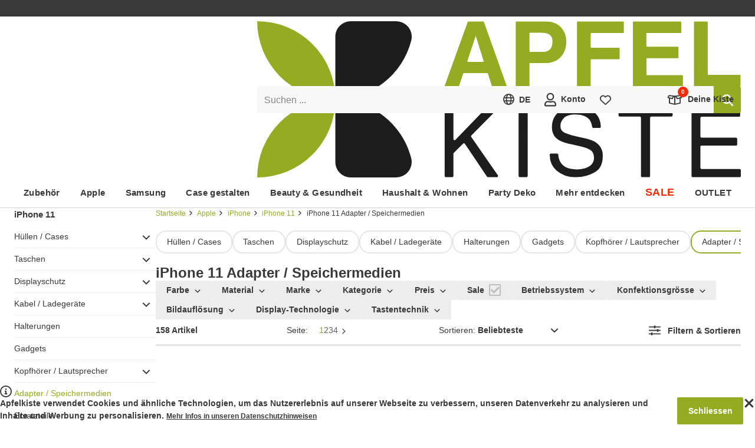

--- FILE ---
content_type: text/html; charset=utf-8
request_url: https://www.apfelkiste.ch/apple-zubehoer/iphone/iphone-11-zubehor/adapter.html
body_size: 85785
content:

<!DOCTYPE html>
<html lang="de-CH" class="scrollable" itemscope itemtype="http://apfelkiste.ch/WebPage/Collection">
<head><meta itemprop="nonce" content="abf09207-735e-4beb-93df-408d000ee637"><script nonce="abf09207-735e-4beb-93df-408d000ee637">
                    (({cookie:e=[],local:t=[],session:a=[]}={})=>{let r=document.documentElement.classList,i={cookie:[...new Set(["session","frontend","uuid","experiment","gibmirndonut","dy","preview","api_token","e2e_debug","@apfelkiste.internal","@schema/webpageelement.cookiebanner"].concat(e))],localStorage:[...new Set(["[@homer.core/session]","[@homer.core/attribution]","[@homer.core/entry]","[@apfelkiste/connector.sink]","[@apfelkiste/sink]"].concat(t))],sessionStorage:[...new Set(["[@homer.core/email]"].concat(a))]},o="serviceWorker"in navigator&&navigator.serviceWorker,n=(function(){try{return"localStorage"in globalThis&&globalThis.localStorage.getItem&&globalThis.localStorage}catch{}return!1})(),l=(function(){try{return"sessionStorage"in globalThis&&globalThis.sessionStorage.getItem&&globalThis.sessionStorage}catch{}return!1})();return Promise.resolve((()=>{if(o)try{return o.getRegistrations().then(d=>Promise.allSettled(d.map(c=>c.unregister()))).catch(d=>{})}catch{}})()).then(()=>{try{r.add("isResetting")}catch{}}).then(()=>{try{let d=i.cookie||[],c=document.cookie.split(";");for(let p=0;p<c.length;p++){let m=c[p],h=m.indexOf("="),f=(h>-1?m.substring(0,h):m).trim();d.indexOf(f)===-1&&(document.cookie=f+"=null;expires=Thu, 01 Jan 1970 00:00:00 UTC")}}catch{}}).then(()=>{if(n)try{let d=i.localStorage||[];Object.keys(n).filter(c=>{for(let p=0;p<d.length;p++)if(c.indexOf(d[p])===0)return!1;return!0}).forEach(c=>{try{n.removeItem(c)}catch{}})}catch{}}).then(()=>{if(l)try{let d=i.sessionStorage||[];Object.keys(l).filter(c=>{for(let p=0;p<d.length;p++)if(c.indexOf(d[p])===0)return!1;return!0}).forEach(c=>{try{l.removeItem(c)}catch{}})}catch{}}).finally(()=>{try{r.remove("isResetting")}catch{}})})()
                    .finally(() => {
                        if (false) {
                            location.href = "/";
                        }
                    });
                </script>
    <meta http-equiv="Content-Type" content="text/html; charset=utf-8" />
<meta name="viewport" content="width=device-width, initial-scale=1" />

<title>iPhone 11 Adapter &amp; Speichermedien online bestellen</title>

<meta itemprop="version" content="1769086839.0.0-r89" />
<meta itemprop="environment" content="production" />
<meta itemprop="experiment" content="r89-fallback,default,-1,0" />
<meta itemprop="features" content="" />
<meta itemprop="cache" content="true" />
<meta itemprop="layout" content="shop" />
<meta itemprop="type" content="category" />
<meta itemprop="id" content="5385" />
<meta itemprop="link" content="ak://category?id=5385" />
<meta itemprop="label" content="Adapter / Speichermedien" />
<meta itemprop="currency" content="CHF" />
<meta itemprop="ip" content="18.118.168.2" />
<meta itemprop="country" content="US" />
<meta itemprop="locale" content="de-CH" />
<meta itemprop="locales" content="de-CH,fr-CH" />
<meta itemprop="sentry_dsn_frontend" content="https://291d0d843488451caadd66b48b4a6ae4@devnull.apfelkiste.ch/8" />
<meta name="description" content="iPhone 11 Handy Adapter: Lightning auf HDMI / USB C oder Flash-Drive Speichererweiterung für iPhone 11 online bestellen. A-Post ✓" />
<meta name="robots" content="INDEX,FOLLOW" />
<meta name="theme-color" content="#95ab22" />

    <meta itemprop="turnstile" content="0x4AAAAAAALvtzIDa98-39iv" />


    <meta itemprop="recaptcha" content="6LeD5C8qAAAAAOUTEvJePqJ7-s2b8uARsbEJi9vw" />


    <meta itemprop="remarketing" content="935819645" />



    <meta itemprop="rumdash" content="hm5LAHfWF93PSHdvpSSrXU" />


    

    
    
        <style id="@apfelkiste/style.critical/style" nonce="abf09207-735e-4beb-93df-408d000ee637">@charset "UTF-8";:root{--max-width:1232px;--grid-025:2px;--grid-050:4px;--grid-100:8px;--grid-150:12px;--grid-200:16px;--grid-250:20px;--grid-300:24px;--grid-350:28px;--grid-400:32px;--grid-450:36px;--grid-500:40px;--grid-550:44px;--grid-600:48px;--grid-700:56px;--grid-800:64px;--grid-900:72px;--grid-1000:80px;--grid-1100:88px;--grid-1200:96px;--gap-small:var(--grid-100);--gap-medium:var(--grid-200);--gap-large:var(--grid-300);--font-stack:"Segoe UI","Helvetica Neue",Arial,sans-serif;--font-weight-normal:400;--font-weight-medium:600;--font-weight-bold:700;--font-size-xxxxl:56px;--font-size-xxxl:36px;--font-size-xxl:24px;--font-size-xl:18px;--font-size-l:15px;--font-size:14px;--font-size-s:13px;--font-size-xs:12px;--font-size-xxs:10px;--font-size-xxxs:9px;--lineheight:1.5;--lineheight-m:1.3;--lineheight-s:1.2;--color-primary:#858585;--color-primary-d75:#727272;--color-primary-d150:#5f5f5f;--color-primary-d225:#4c4c4c;--color-primary-d300:#393939;--color-primary-d375:#252525;--color-primary-d450:#121212;--color-primary-l75:#989898;--color-primary-l150:#ababab;--color-primary-l225:#bebebe;--color-primary-l300:#d2d2d2;--color-primary-l375:#e5e5e5;--color-primary-l407:#ededed;--color-primary-l407-transparent:#ededed00;--color-primary-l450:#f8f8f8;--color-secondary:#fff;--color-secondary-transparent:#fff0;--color-tertiary:#000;--color-brand:#95ab22;--color-brand-d200:#4b5611;--color-brand-l200:#c8dd56;--color-info:#ffd814;--color-alert-primary:#f42b03;--color-alert-primary-d200:#8f1902;--color-alert-primary-l200:#fd7a60;--color-alert-primary-l400:#fecec5;--color-alert-secondary:#ff7800;--color-alert-secondary-d200:#994800;--color-alert-secondary-l200:#ffae66;--background-color:var(--color-secondary);--background-color-transparent:var(--color-secondary-transparent);--radius-xxs:2px;--radius-xs:4px;--radius-sm:8px;--radius-md:12px;--radius-lg:16px;--box-shadow-xs:0 1px 4px 0 #00000014;--box-shadow-sm:0 2px 4px 2px #00000014;--box-shadow-md:0 4px 12px 0 #00000024;--box-shadow-lg:0 10px 34px 0 #0000002e}@keyframes animation-pulsate{50%{opacity:.5}}@keyframes animation-progress{0%{transform:translateX(0)}to{transform:translateX(50%)}}#campaignBar{background-color:var(--color-alert-primary);color:var(--color-secondary);font-size:var(--font-size-xl);font-weight:var(--font-weight-bold)}#campaignBar>[itemprop=container]{display:block;margin:0 auto;max-width:var(--max-width);padding:var(--grid-150) var(--grid-500);position:relative;text-align:center;width:100%}#campaignBar [itemprop=clipboard] button{background-color:initial;color:currentColor;font-size:inherit;font-weight:inherit}#campaignBar [itemprop=clipboard] button>span{text-decoration:underline;vertical-align:unset}#campaignBar [itemprop=clipboard] button>svg{vertical-align:text-bottom}#campaignBar *{background-color:inherit;color:currentColor;font-size:inherit;font-weight:inherit}#campaignBar+#uspBar{display:none}html [data-feature],html.hasCart [data-cart]:not([data-cart~=true]),html.isUser [data-user]:not([data-user~=true]),html.landscape [data-orientation]:not([data-orientation~=landscape]),html.large [data-breakpoint]:not([data-breakpoint~=large]),html.medium [data-breakpoint]:not([data-breakpoint~=medium]),html.portrait [data-orientation]:not([data-orientation~=portrait]),html.shop [data-layout]:not([data-layout~=shop]),html.small [data-breakpoint]:not([data-breakpoint~=small]),html.system [data-layout]:not([data-layout~=system]),html:not(.hasCart) [data-cart]:not([data-cart~=false]),html:not(.isUser) [data-user]:not([data-user~=false]){display:none!important;speak:none!important}label{cursor:pointer;display:block;position:relative;text-align:left;z-index:0}label.placeholder{display:flex}label.placeholder[valid=true] input,label.placeholder[valid=true] textarea{border-left-color:var(--color-brand)}label.placeholder[valid=false] input,label.placeholder[valid=false] textarea{border-left-color:var(--color-alert-primary)}label.placeholder input:not(.skipTransition)+span,label.placeholder select:not(.skipTransition)+span,label.placeholder textarea:not(.skipTransition)+span{transition-duration:.2s;transition-property:transform;transition-timing-function:cubic-bezier(.285,.46,.45,.94)}label.placeholder input:focus,label.placeholder input:not(:placeholder-shown),label.placeholder select:focus,label.placeholder select:not(:placeholder-shown),label.placeholder textarea:focus,label.placeholder textarea:not(:placeholder-shown){padding:var(--grid-200) var(--grid-150) var(--grid-100) calc(var(--grid-150) - 2px)}label.placeholder input:focus+span,label.placeholder input:not(:placeholder-shown)+span,label.placeholder select:focus+span,label.placeholder select:not(:placeholder-shown)+span,label.placeholder textarea:focus+span,label.placeholder textarea:not(:placeholder-shown)+span{transform:scale(.625) translateY(-99%)}label.placeholder input:not([value])~button[type=reset],label.placeholder input[value=""]~button[type=reset],label.placeholder select:not([value])~button[type=reset],label.placeholder select[value=""]~button[type=reset],label.placeholder textarea:not([value])~button[type=reset],label.placeholder textarea[value=""]~button[type=reset]{display:none}label.placeholder input[disabled]+span,label.placeholder input[readonly]+span,label.placeholder select[disabled]+span,label.placeholder select[readonly]+span,label.placeholder textarea[disabled]+span,label.placeholder textarea[readonly]+span{color:var(--color-primary-l75)}label.placeholder span{color:var(--color-primary);font-size:16px;left:var(--grid-150);overflow:hidden;pointer-events:none;position:absolute;right:var(--grid-150);text-overflow:ellipsis;top:var(--grid-150);transform-origin:left center;white-space:nowrap;will-change:transform;z-index:1}label.placeholder button{background-color:var(--color-primary-l450);padding:0 var(--grid-150);white-space:nowrap}label.placeholder button.active{animation:animation-pulsate 1.5s cubic-bezier(.45,0,.55,1) infinite}label.select{display:inline-block}label.select[valid=true] select{border-color:var(--color-brand)}label.select[valid=false] select{border-color:var(--color-alert-primary)}label.select select{padding-right:var(--grid-400)}label.select select+span{display:block;transform:scale(.625) translateY(-99%)}label.select select[disabled]+span,label.select select[disabled]>option,label.select select[readonly]+span,label.select select[readonly]>option{color:var(--color-primary-l75)}label.select select:invalid{color:var(--color-primary)}label.select.placeholder select{padding-bottom:var(--grid-100);padding-right:var(--grid-400);padding-top:var(--grid-200)}label.select span{color:var(--color-primary);display:none;font-size:16px;left:var(--grid-150);overflow:hidden;text-overflow:ellipsis;top:var(--grid-150);transform-origin:left center;white-space:nowrap;will-change:transform;z-index:1}label.select .icon,label.select span{pointer-events:none;position:absolute;right:var(--grid-150)}label.select .icon{top:50%;transform:translateY(-50%) scale(var(--scale))}label.checkbox,label.color,label.radio{display:flex;gap:var(--grid-150)}label.checkbox[valid=true] input,label.color[valid=true] input,label.radio[valid=true] input{border-color:var(--color-brand)}label.checkbox[valid=false] input,label.color[valid=false] input,label.radio[valid=false] input{border-color:var(--color-alert-primary)}label.checkbox[aria-disabled]>span,label.color[aria-disabled]>span,label.radio[aria-disabled]>span{color:var(--color-primary-l225)}label.checkbox>div,label.color>div,label.radio>div{font-size:0;position:relative}label.checkbox>div>input,label.color>div>input,label.radio>div>input{flex:0 0 auto}label.checkbox>div>.icon,label.color>div>.icon,label.radio>div>.icon{font-size:var(--font-size-xs)}label.checkbox,label.radio{align-items:flex-start}label.checkbox>input,label.radio>input{flex:0 0 auto}label.color{align-items:center}label.color>div>input{background:var(--color);border-color:var(--color-primary-l150);border-radius:50%;height:28px;width:28px}label.color>div>.icon{color:var(--color-secondary);filter:drop-shadow(0 0 2px var(--color-tertiary));font-size:var(--font-size-xs)}label.image[valid=true] ak-input-image{border-left:2px solid var(--color-brand)}label.image[valid=false] ak-input-image{border-left:2px solid var(--color-alert-primary)}label.image>div{border:var(--radius-xxs) dashed var(--color-primary-l407);color:var(--color-primary);font-weight:700;padding:var(--grid-400);position:relative;text-align:center}label.image>div:after{bottom:var(--grid-100);color:var(--color-brand);content:"+";font-size:var(--font-size-xxxxl);line-height:var(--font-size-xxxxl);pointer-events:none;position:absolute;right:var(--grid-100)}select{-webkit-appearance:none;appearance:none;background-color:initial;border:none;box-shadow:none;color:inherit;cursor:pointer;font-size:inherit;font-weight:var(--font-weight-bold);line-height:inherit;outline:none}select option{font-size:inherit;font-weight:var(--font-weight-normal)}fieldset{border:0;min-width:0}ak-input-image{border:2px dashed var(--color-primary-l407);color:var(--color-primary);display:block;font-weight:700;padding:var(--grid-400);position:relative;text-align:center}ak-input-image:before{color:var(--color-brand);content:"+";display:block;font-size:var(--font-size-xxxxl);line-height:var(--font-size-xxxxl);pointer-events:none}input[type=checkbox]{-webkit-appearance:none;appearance:none;background:var(--color-secondary);border:2px solid var(--color-tertiary);border-radius:var(--radius-xxs);cursor:pointer;flex:0 0 auto;height:20px;width:20px}input[type=checkbox]:checked+.icon{display:block;left:50%;position:absolute;top:50%;transform:translate(-50%,-50%) scale(var(--scale))}input[type=checkbox]+.icon{display:none}input[type=checkbox][disabled],input[type=checkbox][readonly]{border-color:var(--color-primary-l75)}input[type=checkbox][disabled]+.icon,input[type=checkbox][readonly]+.icon{color:var(--color-primary-l75)}input[type=radio]{-webkit-appearance:none;appearance:none;background:var(--color-secondary);border:2px solid var(--color-brand);border-radius:50%;cursor:pointer;height:20px;position:relative;width:20px}input[type=radio]:before{display:none}input[type=radio]:checked:before{background-color:var(--color-brand);border-radius:50%;content:"";display:block;height:10px;left:50%;position:absolute;top:50%;transform:translate(-50%,-50%);width:10px}input[type=radio][disabled],input[type=radio][readonly]{border-color:var(--color-primary-l75)}input:not([type]),input[type=date],input[type=email],input[type=number],input[type=password],input[type=search],input[type=tel],input[type=text],select,textarea{background-clip:padding-box;background-color:var(--color-primary-l450);border:0;border-left:2px solid var(--color-primary-l450);border-radius:var(--radius-xxs);box-sizing:border-box;color:var(--color-primary-d300);display:block;font-family:var(--font-stack);font-size:16px;font-weight:var(--font-weight-normal);line-height:1.25;padding:var(--grid-150) var(--grid-150) var(--grid-150) calc(var(--grid-150) - 2px);width:100%}html.supportsHover input:not([type]):hover,html.supportsHover input[type=date]:hover,html.supportsHover input[type=email]:hover,html.supportsHover input[type=number]:hover,html.supportsHover input[type=password]:hover,html.supportsHover input[type=search]:hover,html.supportsHover input[type=tel]:hover,html.supportsHover input[type=text]:hover,html.supportsHover select:hover,html.supportsHover textarea:hover,input:not([type]):active,input:not([type]):focus,input[type=date]:active,input[type=date]:focus,input[type=email]:active,input[type=email]:focus,input[type=number]:active,input[type=number]:focus,input[type=password]:active,input[type=password]:focus,input[type=search]:active,input[type=search]:focus,input[type=tel]:active,input[type=tel]:focus,input[type=text]:active,input[type=text]:focus,select:active,select:focus,textarea:active,textarea:focus{box-shadow:none;-ms-filter:none}input:not([type])[disabled],input:not([type])[readonly],input[type=date][disabled],input[type=date][readonly],input[type=email][disabled],input[type=email][readonly],input[type=number][disabled],input[type=number][readonly],input[type=password][disabled],input[type=password][readonly],input[type=search][disabled],input[type=search][readonly],input[type=tel][disabled],input[type=tel][readonly],input[type=text][disabled],input[type=text][readonly],select[disabled],select[readonly],textarea[disabled],textarea[readonly]{color:var(--color-primary-l75)}input:-webkit-autofill,input:-webkit-autofill:active,input:-webkit-autofill:focus,select:-webkit-autofill,select:-webkit-autofill:active,select:-webkit-autofill:focus,textarea:-webkit-autofill,textarea:-webkit-autofill:active,textarea:-webkit-autofill:focus{box-shadow:0 0 0 9999px var(--color-primary-l450) inset!important}input:autofill,input:autofill:active,input:autofill:focus,select:autofill,select:autofill:active,select:autofill:focus,textarea:autofill,textarea:autofill:active,textarea:autofill:focus{box-shadow:0 0 0 9999px var(--color-primary-l450) inset!important}html.supportsHover input:-webkit-autofill:hover,html.supportsHover select:-webkit-autofill:hover,html.supportsHover textarea:-webkit-autofill:hover{box-shadow:0 0 0 9999px var(--color-primary-l450) inset!important}html.supportsHover input:autofill:hover,html.supportsHover select:autofill:hover,html.supportsHover textarea:autofill:hover{box-shadow:0 0 0 9999px var(--color-primary-l450) inset!important}[class*=form-field-],[class*=form-field-]:first-child,fieldset:first-child [class*=form-field-]{margin-top:var(--grid-200)}progress{appearance:none;-webkit-appearance:none;background-size:auto;background:var(--color-primary-l407);border:none;border-radius:var(--radius-xxs);box-shadow:inset 0 1px 2px #0000001a;height:var(--grid-100);overflow:hidden;width:100%}progress::-webkit-progress-bar{background:#0000}progress::-webkit-progress-value{background:var(--color-alert-secondary);box-shadow:inset 0 1px 2px #0000001a}progress::-moz-progress-bar{background:var(--color-alert-secondary);box-shadow:inset 0 1px 2px #0000001a}.form-field-checkboxes,.form-field-radios{display:flex;gap:var(--grid-250)}.form-field-hint{margin:0}.form-field-hint button,.form-field-hint small{display:inline-block;font-size:var(--font-size-xs);margin:var(--grid-100) var(--grid-150) 0}.form-fields-ratings{display:flex;flex-direction:column;gap:var(--grid-100)}.form-field--hr{border-top:1px solid var(--color-primary-l407);padding-top:var(--grid-200)}.form-field--margin-zero{margin-top:0}.form-field--margin-single{margin-top:var(--grid-200)}.form-field--margin-double{margin-top:var(--grid-400)}svg.icon{--scale:0.75;speak:none;display:inline-block;fill:currentColor;height:1.4em;overflow:visible;pointer-events:none;transform:scale(var(--scale));vertical-align:middle;width:1.4em}svg.icon.small{--scale:0.5}svg.icon.large{--scale:1}#loading{transition-duration:.2s;transition-property:opacity;transition-timing-function:cubic-bezier(.285,.46,.45,.94);--color-start:#75871c;--color-middle:#525e14;--color-end:#2e360b;background:linear-gradient(90deg,var(--color-start) 0,var(--color-start) 25%,var(--color-middle) 25%,var(--color-middle) 37.5%,var(--color-end) 37.5%,var(--color-end) 50%,var(--color-start) 50%,var(--color-start) 75%,var(--color-middle) 75%,var(--color-middle) 87.5%,var(--color-end) 87.5%,var(--color-end) 100%);box-shadow:0 var(--grid-050) var(--grid-200) #00000080;height:0;left:-100%;opacity:0;pointer-events:none;position:fixed;right:0;top:0;will-change:opacity;z-index:1}html.isLoading #loading{animation:animation-progress 1.25s ease infinite;height:var(--grid-050);opacity:1}#content[data-id]{position:relative}#content[data-id]:after{background-color:var(--background-color);bottom:0;content:"";left:0;opacity:0;pointer-events:none;position:absolute;right:0;top:100%;transition-duration:.2s;transition-property:opacity;transition-timing-function:cubic-bezier(.285,.46,.45,.94);will-change:opacity;z-index:1}#content[data-id].isLoading:after{opacity:.5;pointer-events:auto;top:0}#overlay{z-index:1}#overlay,[data-count]{position:relative}[data-count]:after{background-color:var(--color-alert-primary);border-radius:calc((var(--font-size-xxs) + 2*var(--grid-050))/2);color:var(--color-secondary);content:attr(data-count);font-size:var(--font-size-xxs);font-weight:var(--font-weight-bold);left:50%;line-height:var(--font-size-xxs);margin:calc(var(--grid-100)*-1.5) 0 0 calc(var(--grid-100)*1.5);min-width:calc(var(--font-size-xxs) + var(--grid-100));padding:var(--grid-050);position:absolute;text-align:center;top:50%;transform:translate(-50%,-50%)}*{box-sizing:border-box;margin:0;padding:0;-webkit-text-size-adjust:none;-moz-text-size-adjust:none;text-size-adjust:none;touch-callout:none;user-drag:none}:focus{outline:none!important;touch-action:manipulation;-webkit-tap-highlight-color:transparent}:after,:before{box-sizing:inherit}::selection{background:var(--color-brand);color:var(--color-secondary)}html{color:var(--color-primary-d300);font-family:var(--font-stack);font-size:var(--font-size);height:-webkit-fill-available;line-height:var(--lineheight);overflow-x:hidden;scrollbar-gutter:stable;-webkit-font-smoothing:antialiased}body{background-color:var(--background-color);min-height:100vh;min-height:-webkit-fill-available;position:relative;z-index:-1}iframe{height:auto;max-width:100%}link,meta,style{display:none!important}.h1,.h2,.h3,h1,h2,h3{line-height:1.1}.h1,h1{font-size:var(--font-size-xxl)}.h1,.h2,h1,h2{font-weight:var(--font-weight-bold)}.h2,h2{font-size:var(--font-size-xl)}.h3,.h4,.h5,h3,h4,h5{font-size:var(--font-size-l);font-weight:var(--font-weight-bold);line-height:var(--lineheight-s)}.h6,h6{font-size:var(--font-size);line-height:var(--lineheight)}.button,[role=button],a,button{touch-callout:none;tap-highlight-color:#0000;cursor:pointer}.button,button{-webkit-user-select:none;user-select:none}a{color:var(--color-primary-d300);text-decoration:none}html.supportsHover a{transition-duration:.2s;transition-property:color;transition-timing-function:cubic-bezier(.285,.46,.45,.94)}html.supportsHover a:hover:not(.button){color:var(--color-brand)}img{user-drag:none}ol,ul{list-style:none;position:relative}ol:not(.chromeless),ul:not(.chromeless){padding-left:var(--grid-150)}ol:not(.chromeless)>li:before,ul:not(.chromeless)>li:before{speak:none;content:"❯";font-weight:400;left:0;pointer-events:none;position:absolute}hr{border:0;border-bottom:3px solid var(--color-primary-l300);height:0;margin:var(--grid-200) 0;width:100%}hr.light{border-bottom-width:1px}hr.large{margin:var(--grid-350) 0}.nowrap{white-space:nowrap}.button,button{background-color:initial;border:0;border-radius:0;color:var(--color-primary-d300);display:inline-block;font-family:var(--font-stack);font-size:var(--font-size);font-weight:inherit;transition-duration:.2s;transition-property:color;transition-timing-function:cubic-bezier(.285,.46,.45,.94)}.button>*,button>*{margin-left:var(--grid-100);vertical-align:middle}.button>:first-child,.button>:only-child,.button>link+*,.button>meta+*,button>:first-child,button>:only-child,button>link+*,button>meta+*{margin-left:0}.button[disabled],button[disabled]{color:var(--color-primary-l150)!important;cursor:auto!important;pointer-events:none!important}.button[disabled]:not(.chromeless),button[disabled]:not(.chromeless){background-color:var(--color-primary-l300)!important;border-color:var(--color-primary-l300)!important}.button:not(.chromeless),button:not(.chromeless){background-color:var(--color-brand);border:2px solid var(--color-brand);border-radius:var(--radius-xxs);color:var(--color-secondary);font-weight:var(--font-weight-bold);line-height:3;min-width:var(--grid-500);padding:0 1.2em;text-align:center}.button.center,button.center{display:block;margin:0 auto;min-width:168px}.button.right,button.right{display:block;margin:0 0 0 auto;min-width:168px}.button.secondary,button.secondary{background-color:var(--color-primary-d225);border-color:var(--color-primary-d225)}.button.large,button.large{font-size:var(--font-size-xl)}.button.extra-large,button.extra-large{font-size:var(--font-size-xxl)}.button.ghost,button.ghost{background-color:initial;border-color:var(--color-primary-d150);color:var(--color-primary-d150)}.button.light,button.light{background-color:initial;border:2px solid var(--color-primary-d375);color:var(--color-primary-d375)}.button.slim,button.slim{border-width:1px;line-height:2.25}.button.bubble,button.bubble{background-color:initial;border-color:var(--color-primary-l375);border-radius:1.25em;color:var(--color-primary-d300);font-weight:400;line-height:2.5}.button.bubble.active,button.bubble.active{border-color:var(--color-brand)}.button.rounded,button.rounded{border-radius:50px}[data-content=richtext]>*+*{margin-top:var(--grid-300)}body>svg[aria-hidden=true]{display:none}body>footer,body>header,body>section{margin:0 auto;width:100%}body>section{align-items:flex-start;display:flex;flex-wrap:wrap;gap:var(--grid-350);position:relative;z-index:-1}body>section:not(.full){max-width:var(--max-width)}html.medium body>section:not(.full),html.small body>section:not(.full){padding:var(--grid-400) var(--grid-100)}html.large body>section:not(.full){padding:var(--grid-400) var(--grid-200)}body>section>main{flex:1 1 1%;max-width:100%;min-width:0}body>footer{position:relative;z-index:-1}body [itemprop=loadingIndicator]{justify-content:flex-start;min-height:100vh}
/*# sourceURL=/module/@apfelkiste/style.critical/style/index.css */</style>
    
        <style id="@schema/webpageelement.recommendations.dynamicyield/style" nonce="abf09207-735e-4beb-93df-408d000ee637">[itemtype^="http://apfelkiste.ch/WebPageElement/Recommendations/Dynamicyield"]>[itemprop=header]{margin-bottom:var(--grid-200)}[itemtype^="http://apfelkiste.ch/WebPageElement/Recommendations/Dynamicyield"]>[itemprop=grid]>[itemprop=container]{display:grid;gap:var(--grid-200);grid-template-rows:auto}html.small [itemtype^="http://apfelkiste.ch/WebPageElement/Recommendations/Dynamicyield"]>[itemprop=grid]>[itemprop=container]{grid-template-columns:repeat(2,1fr)}html.large [itemtype^="http://apfelkiste.ch/WebPageElement/Recommendations/Dynamicyield"]>[itemprop=grid]>[itemprop=container],html.medium [itemtype^="http://apfelkiste.ch/WebPageElement/Recommendations/Dynamicyield"]>[itemprop=grid]>[itemprop=container]{grid-template-columns:repeat(6,1fr)}html.small [itemtype^="http://apfelkiste.ch/WebPageElement/Recommendations/Dynamicyield"]>[itemprop=slider]{--slider-columns:2.5!important}html.large [itemtype^="http://apfelkiste.ch/WebPageElement/Recommendations/Dynamicyield"]>[itemprop=slider],html.medium [itemtype^="http://apfelkiste.ch/WebPageElement/Recommendations/Dynamicyield"]>[itemprop=slider]{--slider-columns:6!important}[itemtype^="http://apfelkiste.ch/WebPageElement/Recommendations/Dynamicyield"]>[itemprop=slider]>[itemprop=container] [itemprop=itemListElement]{width:calc(100%/var(--slider-columns) - var(--slider-gap)*(var(--slider-columns) - 1)/var(--slider-columns))}[itemtype^="http://apfelkiste.ch/WebPageElement/Recommendations/Dynamicyield"]>[itemprop=grid]>[itemprop=container]>[itemprop=itemListElement]>[itemprop=product],[itemtype^="http://apfelkiste.ch/WebPageElement/Recommendations/Dynamicyield"]>[itemprop=slider]>[itemprop=container]>[itemprop=itemListElement]>[itemprop=product]{padding:0}[itemtype^="http://apfelkiste.ch/WebPageElement/Recommendations/Dynamicyield"]>[itemprop=grid]>[itemprop=container]>[itemprop=itemListElement]>[itemprop=product]>[itemprop=title],[itemtype^="http://apfelkiste.ch/WebPageElement/Recommendations/Dynamicyield"]>[itemprop=slider]>[itemprop=container]>[itemprop=itemListElement]>[itemprop=product]>[itemprop=title]{-webkit-line-clamp:2}
/*# sourceURL=/module/@schema/webpageelement.recommendations.dynamicyield/style/index.css */</style>
    
        <style id="@schema/webpageelement.categoryheader/style" nonce="abf09207-735e-4beb-93df-408d000ee637">[itemtype="http://apfelkiste.ch/WebPageElement/CategoryHeader"]{overflow:hidden;position:relative}[itemtype="http://apfelkiste.ch/WebPageElement/CategoryHeader"] [itemprop=title]{font-size:var(--font-size-xxl)}html.large [itemtype="http://apfelkiste.ch/WebPageElement/CategoryHeader"] [itemprop=title],html.medium [itemtype="http://apfelkiste.ch/WebPageElement/CategoryHeader"] [itemprop=title]{font-size:var(--font-size-xxxl)}[itemtype="http://apfelkiste.ch/WebPageElement/CategoryHeader"] [itemprop=image]+[itemprop=title]{align-items:center;bottom:0;display:flex;left:0;position:absolute;right:0;top:0}[itemtype="http://apfelkiste.ch/WebPageElement/CategoryHeader"] [itemprop=image]+[itemprop=title].position-left{padding:0 40% 0 15%}[itemtype="http://apfelkiste.ch/WebPageElement/CategoryHeader"] [itemprop=image]+[itemprop=title].position-center{justify-content:center;padding:0 10%;text-align:center}[itemtype="http://apfelkiste.ch/WebPageElement/CategoryHeader"] [itemprop=image]+[itemprop=title].position-right{padding:0 15% 0 40%}html.medium [itemtype="http://apfelkiste.ch/WebPageElement/CategoryHeader"] [itemprop=image]+[itemprop=title],html.small [itemtype="http://apfelkiste.ch/WebPageElement/CategoryHeader"] [itemprop=image]+[itemprop=title]{font-size:3.5vw}
/*# sourceURL=/module/@schema/webpageelement.categoryheader/style/index.css */</style>
    
        <style id="@schema/itemlist.cmsblocks/style" nonce="abf09207-735e-4beb-93df-408d000ee637">[itemtype="http://apfelkiste.ch/ItemList/CmsBlocks"] .h1,[itemtype="http://apfelkiste.ch/ItemList/CmsBlocks"] h1{font-size:var(--font-size-xxxl)}[itemtype="http://apfelkiste.ch/ItemList/CmsBlocks"] .h2,[itemtype="http://apfelkiste.ch/ItemList/CmsBlocks"] h2{font-size:var(--font-size-xxl)}[itemtype="http://apfelkiste.ch/ItemList/CmsBlocks"] .h3,[itemtype="http://apfelkiste.ch/ItemList/CmsBlocks"] h3{font-size:var(--font-size-xl)}[itemtype="http://apfelkiste.ch/ItemList/CmsBlocks"]>[itemtype^="http://apfelkiste.ch/ListItem/CmsBlock/"]{--cms-block-max-width:var(--max-width);--cms-block-side-margin:0px;margin-left:auto;margin-right:auto;max-width:min(100% - var(--cms-block-side-margin) - var(--cms-block-side-margin),var(--cms-block-max-width) - var(--cms-block-side-margin) - var(--cms-block-side-margin));width:100%}[itemtype="http://apfelkiste.ch/ItemList/CmsBlocks"]>[itemtype^="http://apfelkiste.ch/ListItem/CmsBlock/"].bottomSpace-s{margin-bottom:var(--grid-100)}html.large [itemtype="http://apfelkiste.ch/ItemList/CmsBlocks"]>[itemtype^="http://apfelkiste.ch/ListItem/CmsBlock/"].bottomSpace-s{margin-bottom:var(--grid-200)}[itemtype="http://apfelkiste.ch/ItemList/CmsBlocks"]>[itemtype^="http://apfelkiste.ch/ListItem/CmsBlock/"].bottomSpace-m{margin-bottom:var(--grid-250)}[itemtype="http://apfelkiste.ch/ItemList/CmsBlocks"]>[itemtype^="http://apfelkiste.ch/ListItem/CmsBlock/"].bottomSpace-l,html.large [itemtype="http://apfelkiste.ch/ItemList/CmsBlocks"]>[itemtype^="http://apfelkiste.ch/ListItem/CmsBlock/"].bottomSpace-m{margin-bottom:var(--grid-400)}html.large [itemtype="http://apfelkiste.ch/ItemList/CmsBlocks"]>[itemtype^="http://apfelkiste.ch/ListItem/CmsBlock/"].bottomSpace-l{margin-bottom:var(--grid-600)}[itemtype="http://apfelkiste.ch/ItemList/CmsBlocks"]>[itemtype^="http://apfelkiste.ch/ListItem/CmsBlock/"].bottomSpace-xl{margin-bottom:var(--grid-900)}html.large [itemtype="http://apfelkiste.ch/ItemList/CmsBlocks"]>[itemtype^="http://apfelkiste.ch/ListItem/CmsBlock/"].bottomSpace-xl{margin-bottom:var(--grid-1200)}[itemtype="http://apfelkiste.ch/ItemList/CmsBlocks"]>[itemtype^="http://apfelkiste.ch/ListItem/CmsBlock/"].background-padding{padding:var(--grid-200)}html.large [itemtype="http://apfelkiste.ch/ItemList/CmsBlocks"]>[itemtype^="http://apfelkiste.ch/ListItem/CmsBlock/"].background-padding{padding:var(--grid-400)}[itemtype="http://apfelkiste.ch/ItemList/CmsBlocks"]>[itemtype^="http://apfelkiste.ch/ListItem/CmsBlock/"].borderRadius-topLeft{border-top-left-radius:var(--radius-lg);overflow:hidden}[itemtype="http://apfelkiste.ch/ItemList/CmsBlocks"]>[itemtype^="http://apfelkiste.ch/ListItem/CmsBlock/"].borderRadius-topRight{border-top-right-radius:var(--radius-lg);overflow:hidden}[itemtype="http://apfelkiste.ch/ItemList/CmsBlocks"]>[itemtype^="http://apfelkiste.ch/ListItem/CmsBlock/"].borderRadius-bottomRight{border-bottom-right-radius:var(--radius-lg);overflow:hidden}[itemtype="http://apfelkiste.ch/ItemList/CmsBlocks"]>[itemtype^="http://apfelkiste.ch/ListItem/CmsBlock/"].borderRadius-bottomLeft{border-bottom-left-radius:var(--radius-lg);overflow:hidden}html.small [itemtype="http://apfelkiste.ch/ItemList/CmsBlocks"].landingpage>[itemtype^="http://apfelkiste.ch/ListItem/CmsBlock/"]{--cms-block-side-margin:var(--grid-100)}html.large [itemtype="http://apfelkiste.ch/ItemList/CmsBlocks"].landingpage>[itemtype^="http://apfelkiste.ch/ListItem/CmsBlock/"],html.medium [itemtype="http://apfelkiste.ch/ItemList/CmsBlocks"].landingpage>[itemtype^="http://apfelkiste.ch/ListItem/CmsBlock/"]{--cms-block-side-margin:var(--grid-200)}html.medium [itemtype="http://apfelkiste.ch/ItemList/CmsBlocks"].landingpage>[itemtype^="http://apfelkiste.ch/ListItem/CmsBlock/"].seamless,html.small [itemtype="http://apfelkiste.ch/ItemList/CmsBlocks"].landingpage>[itemtype^="http://apfelkiste.ch/ListItem/CmsBlock/"].seamless{--cms-block-side-margin:0px!important}[itemtype="http://apfelkiste.ch/ItemList/CmsBlocks"].landingpage>[itemtype^="http://apfelkiste.ch/ListItem/CmsBlock/"].full{--cms-block-max-width:100%}html.large [itemtype="http://apfelkiste.ch/ItemList/CmsBlocks"].landingpage>[itemtype^="http://apfelkiste.ch/ListItem/CmsBlock/"].full.seamless{--cms-block-side-margin:0px}
/*# sourceURL=/module/@schema/itemlist.cmsblocks/style/index.css */</style>
    
        <style id="@schema/itemlist.slider.horizontal/style" nonce="abf09207-735e-4beb-93df-408d000ee637">[itemtype^="http://apfelkiste.ch/ItemList/Slider/Horizontal"]>[itemprop=indicator] [itemprop]{height:100%;top:0;width:60px}[itemtype^="http://apfelkiste.ch/ItemList/Slider/Horizontal"]>[itemprop=indicator] [itemprop][itemprop=start]{background:linear-gradient(to right,var(--background-color) 0,var(--background-color-transparent) 100%);left:0}[itemtype^="http://apfelkiste.ch/ItemList/Slider/Horizontal"]>[itemprop=indicator] [itemprop][itemprop=end]{background:linear-gradient(to left,var(--background-color) 0,var(--background-color-transparent) 100%);right:0}[itemtype^="http://apfelkiste.ch/ItemList/Slider/Horizontal"]>[itemprop=controls] [itemprop=control]{top:50%;transform:translateY(-50%)}[itemtype^="http://apfelkiste.ch/ItemList/Slider/Horizontal"]>[itemprop=controls] [itemprop=control][value=previous]{left:0}[itemtype^="http://apfelkiste.ch/ItemList/Slider/Horizontal"]>[itemprop=controls] [itemprop=control][value=next]{right:0}[itemtype^="http://apfelkiste.ch/ItemList/Slider/Horizontal"]>[itemprop=container]{flex-direction:row;gap:var(--slider-gap);overflow:hidden;-ms-overflow-style:none;scrollbar-width:none;touch-action:manipulation}[itemtype^="http://apfelkiste.ch/ItemList/Slider/Horizontal"]>[itemprop=container]::-webkit-scrollbar{display:none}[itemtype^="http://apfelkiste.ch/ItemList/Slider/Horizontal"]>[itemprop=container]{overflow-x:auto;overscroll-behavior-x:contain}[itemtype^="http://apfelkiste.ch/ItemList/Slider/Horizontal"]>[itemprop=container]>[itemprop=itemListElement]{flex:0 0 auto}[itemtype^="http://apfelkiste.ch/ItemList/Slider/Horizontal"]>[itemprop=container]>[itemprop=itemListElement]:not([aria-current=true]){cursor:pointer}
/*# sourceURL=/module/@schema/itemlist.slider.horizontal/style/index.css */</style>
    
        <style id="@schema/itemlist.slider/style" nonce="abf09207-735e-4beb-93df-408d000ee637">[itemtype^="http://apfelkiste.ch/ItemList/Slider"]{--slider-gap:var(--gap-medium);overflow:hidden;position:relative;-webkit-user-select:none;user-select:none}[itemtype^="http://apfelkiste.ch/ItemList/Slider"]>[itemprop=indicator][aria-disabled=true]{display:none}[itemtype^="http://apfelkiste.ch/ItemList/Slider"]>[itemprop=indicator] [itemprop]{-webkit-backface-visibility:hidden;backface-visibility:hidden;pointer-events:none;position:absolute;transition-duration:.2s;transition-property:opacity;transition-timing-function:cubic-bezier(.285,.46,.45,.94)}[itemtype^="http://apfelkiste.ch/ItemList/Slider"]>[itemprop=indicator] [itemprop][aria-disabled=true]{opacity:0}[itemtype^="http://apfelkiste.ch/ItemList/Slider"]>[itemprop=container].isDragging~[itemprop=controls]{pointer-events:none!important}[itemtype^="http://apfelkiste.ch/ItemList/Slider"]>[itemprop=controls][aria-disabled=true]{display:none}[itemtype^="http://apfelkiste.ch/ItemList/Slider"]>[itemprop=controls] [itemprop=control]{-webkit-backface-visibility:hidden;backface-visibility:hidden;color:var(--color-primary-d225);display:block;font-size:var(--grid-300);height:var(--grid-600);line-height:1;opacity:1;position:absolute;transition-duration:.2s;transition-property:opacity;transition-timing-function:cubic-bezier(.285,.46,.45,.94);width:var(--grid-600)}[itemtype^="http://apfelkiste.ch/ItemList/Slider"]>[itemprop=controls] [itemprop=control][aria-disabled=true]{cursor:auto;opacity:0;pointer-events:none}[itemtype^="http://apfelkiste.ch/ItemList/Slider"]>[itemprop=controls] [itemprop=control]>.icon{left:50%;position:absolute;top:50%;transform:translate(-50%,-50%) scale(var(--scale))}[itemtype^="http://apfelkiste.ch/ItemList/Slider"]>[itemprop=container]{display:flex}
/*# sourceURL=/module/@schema/itemlist.slider/style/index.css */</style>
    
        <style id="@schema/webpageelement.buttonslider/style" nonce="abf09207-735e-4beb-93df-408d000ee637">[itemtype="http://apfelkiste.ch/WebPageElement/ButtonSlider"]{align-items:center;display:flex;margin:var(--grid-250) 0;max-width:100%}[itemtype="http://apfelkiste.ch/WebPageElement/ButtonSlider"] [itemprop=label]{display:none;flex:0 0 auto;margin-right:var(--grid-100);white-space:nowrap}[itemtype="http://apfelkiste.ch/WebPageElement/ButtonSlider"] [itemprop=slider]{--slider-gap:var(--gap-small);flex:1 1 auto}html.large [itemtype="http://apfelkiste.ch/WebPageElement/ButtonSlider"].large-text .button.bubble,html.medium [itemtype="http://apfelkiste.ch/WebPageElement/ButtonSlider"].medium-text .button.bubble,html.small [itemtype="http://apfelkiste.ch/WebPageElement/ButtonSlider"].small-text .button.bubble{border-color:#0000;padding:0;text-decoration:underline}html.large [itemtype="http://apfelkiste.ch/WebPageElement/ButtonSlider"].large-text .button.bubble:not(:last-child):after,html.medium [itemtype="http://apfelkiste.ch/WebPageElement/ButtonSlider"].medium-text .button.bubble:not(:last-child):after,html.small [itemtype="http://apfelkiste.ch/WebPageElement/ButtonSlider"].small-text .button.bubble:not(:last-child):after{content:",";display:inline}html.large [itemtype="http://apfelkiste.ch/WebPageElement/ButtonSlider"].large-text [itemprop=label],html.medium [itemtype="http://apfelkiste.ch/WebPageElement/ButtonSlider"].medium-text [itemprop=label],html.small [itemtype="http://apfelkiste.ch/WebPageElement/ButtonSlider"].small-text [itemprop=label]{display:inline}
/*# sourceURL=/module/@schema/webpageelement.buttonslider/style/index.css */</style>
    
        <style id="@schema/breadcrumblist/style" nonce="abf09207-735e-4beb-93df-408d000ee637">[itemtype="https://apfelkiste.ch/BreadcrumbList"]{display:flex;flex-wrap:wrap;gap:0 var(--grid-050);margin:0 0 var(--grid-250);padding-left:0}html.small [itemtype="https://apfelkiste.ch/BreadcrumbList"]{margin-top:calc(var(--grid-300)*-1)}[itemtype="https://apfelkiste.ch/BreadcrumbList"]>[itemprop=itemListElement]{font-size:var(--font-size-xs)}[itemtype="https://apfelkiste.ch/BreadcrumbList"]>[itemprop=itemListElement]>.icon{margin-top:-3px}[itemtype="https://apfelkiste.ch/BreadcrumbList"]>[itemprop=itemListElement]>[itemprop=item]{color:var(--color-brand)}
/*# sourceURL=/module/@schema/breadcrumblist/style/index.css */</style>
    
        <style id="@schema/sitenavigationelement.secondary.desktop/style" nonce="abf09207-735e-4beb-93df-408d000ee637">[itemtype="http://apfelkiste.ch/SiteNavigationElement/Secondary/Desktop"]{flex:0 0 240px;order:0;width:240px}[itemtype="http://apfelkiste.ch/SiteNavigationElement/Secondary/Desktop"]>header{font-size:var(--font-size-l);font-weight:var(--font-weight-bold);margin-bottom:var(--grid-100)}[itemtype="http://apfelkiste.ch/SiteNavigationElement/Secondary/Desktop"] a{border-bottom:1px solid var(--color-primary-l407);display:block;padding:var(--grid-100) var(--grid-400) var(--grid-100) 0;position:relative}[itemtype="http://apfelkiste.ch/SiteNavigationElement/Secondary/Desktop"] a[aria-current=page]{color:var(--color-brand)}[itemtype="http://apfelkiste.ch/SiteNavigationElement/Secondary/Desktop"] a button{height:var(--grid-400);line-height:var(--grid-400);position:absolute;right:0;text-align:center;top:50%;transform:translateY(-50%);transition-duration:.2s;transition-property:transform;transition-timing-function:cubic-bezier(.285,.46,.45,.94);width:var(--grid-400)}[itemtype="http://apfelkiste.ch/SiteNavigationElement/Secondary/Desktop"] a button[aria-expanded=true]{transform:translateY(-50%) rotate(-180deg)}
/*# sourceURL=/module/@schema/sitenavigationelement.secondary.desktop/style/index.css */</style>
    
        <style id="@schema/webpage.collection/style" nonce="abf09207-735e-4beb-93df-408d000ee637">body[data-type=category] #content>main~*{flex-basis:100%;max-width:100%;min-width:0}
/*# sourceURL=/module/@schema/webpage.collection/style/index.css */</style>
    
        <style id="@schema/pricespecification.discount/style" nonce="abf09207-735e-4beb-93df-408d000ee637">[itemtype^="http://apfelkiste.ch/PriceSpecification/Discount"]{font-weight:var(--font-weight-bold)}[itemtype^="http://apfelkiste.ch/PriceSpecification/Discount"] [itemprop=crossedOut]{text-decoration:line-through}[itemtype^="http://apfelkiste.ch/PriceSpecification/Discount"]>[itemprop=discount]{margin-left:var(--grid-100)}[itemtype^="http://apfelkiste.ch/PriceSpecification/Discount"]>[itemprop=countdown]{color:var(--color-alert-primary);font-weight:700;margin:var(--grid-050) 0 var(--grid-100) 0;width:100%}[itemtype^="http://apfelkiste.ch/PriceSpecification/Discount"]>[itemprop=countdown]>*{display:inline-block}
/*# sourceURL=/module/@schema/pricespecification.discount/style/index.css */</style>
    
        <style id="@schema/listitem.productvariant/style" nonce="abf09207-735e-4beb-93df-408d000ee637">[itemtype^="http://apfelkiste.ch/ListItem/ProductVariant"]{border:2px solid var(--color-primary-l375);border-radius:var(--radius-xxs);font-size:var(--font-size-s);transition-duration:.2s;transition-property:border-color;transition-timing-function:cubic-bezier(.285,.46,.45,.94)}html.supportsHover [itemtype^="http://apfelkiste.ch/ListItem/ProductVariant"]:hover{border-color:var(--color-brand);color:currentColor}[itemtype^="http://apfelkiste.ch/ListItem/ProductVariant"].text{display:flex;flex:1 1;max-width:fit-content;min-width:0;white-space:nowrap}[itemtype^="http://apfelkiste.ch/ListItem/ProductVariant"].text a{display:inline-block;max-width:100%;overflow:hidden;padding:var(--grid-050) var(--grid-100);text-overflow:ellipsis}[itemtype^="http://apfelkiste.ch/ListItem/ProductVariant"].image [itemprop=image]{width:var(--grid-500)}[itemtype^="http://apfelkiste.ch/ListItem/ProductVariant"]>a{display:inline-block;padding:var(--grid-050);vertical-align:bottom}[itemtype^="http://apfelkiste.ch/ListItem/ProductVariant"]>a>*{pointer-events:none}
/*# sourceURL=/module/@schema/listitem.productvariant/style/index.css */</style>
    
        <style id="@schema/itemlist.productvariants/style" nonce="abf09207-735e-4beb-93df-408d000ee637">[itemtype^="http://apfelkiste.ch/ItemList/ProductVariants"]{align-items:center;display:flex;gap:var(--grid-050)}[itemtype^="http://apfelkiste.ch/ItemList/ProductVariants"]>[itemprop=more]{white-space:nowrap}
/*# sourceURL=/module/@schema/itemlist.productvariants/style/index.css */</style>
    
        <style id="@schema/pricespecification.quantitydiscount/style" nonce="abf09207-735e-4beb-93df-408d000ee637">[itemtype^="http://apfelkiste.ch/PriceSpecification/QuantityDiscount"]>[itemprop=discountItems],[itemtype^="http://apfelkiste.ch/PriceSpecification/QuantityDiscount"]>[itemprop=discountMinimum]{color:var(--color-alert-primary)}[itemtype^="http://apfelkiste.ch/PriceSpecification/QuantityDiscount"]>[itemprop=discountItems] [itemprop=offer],[itemtype^="http://apfelkiste.ch/PriceSpecification/QuantityDiscount"]>[itemprop=discountMinimum] [itemprop=offer]{font-weight:var(--font-weight-normal)}[itemtype^="http://apfelkiste.ch/PriceSpecification/QuantityDiscount"]>[itemprop=discountBadge]{padding:var(--grid-050) var(--grid-100)}
/*# sourceURL=/module/@schema/pricespecification.quantitydiscount/style/index.css */</style>
    
        <style id="@schema/pricespecification.offer/style" nonce="abf09207-735e-4beb-93df-408d000ee637">[itemtype^="http://apfelkiste.ch/PriceSpecification/Offer"]{display:inline;font-weight:var(--font-weight-bold);white-space:nowrap}[itemtype^="http://apfelkiste.ch/PriceSpecification/Offer"]>[itemprop]:not(:last-child):after{content:" "}
/*# sourceURL=/module/@schema/pricespecification.offer/style/index.css */</style>
    
        <style id="@schema/offer.grid/style" nonce="abf09207-735e-4beb-93df-408d000ee637">[itemtype^="http://apfelkiste.ch/Offer"].grid{display:flex;font-size:var(--font-size-l);font-weight:var(--font-weight-bold);gap:var(--grid-050);justify-content:space-between;text-align:left}html.small [itemtype^="http://apfelkiste.ch/Offer"].grid>.icon{display:none}html.large [itemtype^="http://apfelkiste.ch/Offer"].grid,html.medium [itemtype^="http://apfelkiste.ch/Offer"].grid{align-items:center;background-color:var(--color-primary-l450);padding-left:var(--grid-100)}html.large [itemtype^="http://apfelkiste.ch/Offer"].grid>.icon,html.medium [itemtype^="http://apfelkiste.ch/Offer"].grid>.icon{background-color:var(--color-brand);border:var(--grid-100) solid var(--color-brand);box-sizing:initial;color:var(--color-secondary)}
/*# sourceURL=/module/@schema/offer.grid/style/index.css */</style>
    
        <style id="@schema/product.grid/style" nonce="abf09207-735e-4beb-93df-408d000ee637">[itemtype^="http://apfelkiste.ch/Product"].grid{background-color:var(--color-secondary);display:flex;flex-direction:column;height:100%;padding:var(--grid-100)}html.large [itemtype^="http://apfelkiste.ch/Product"].grid,html.medium [itemtype^="http://apfelkiste.ch/Product"].grid{text-align:center}html.supportsHover [itemtype^="http://apfelkiste.ch/Product"].grid:hover{color:currentColor}[itemtype^="http://apfelkiste.ch/Product"].grid>[itemprop]{flex:0 0 auto;margin-top:var(--grid-150)}[itemtype^="http://apfelkiste.ch/Product"].grid>[itemprop][itemprop=image]{margin-top:0}[itemtype^="http://apfelkiste.ch/Product"].grid>[itemprop][itemprop=title]{display:-webkit-box;flex:1 0 auto;overflow:hidden;-webkit-box-orient:vertical;font-size:var(--font-size-xs);-webkit-line-clamp:3}[itemtype^="http://apfelkiste.ch/Product"].grid>[itemprop][itemprop=aggregateRating].isUnrated{visibility:hidden}[itemtype^="http://apfelkiste.ch/Product"].grid>[itemprop][itemprop=retail]{font-size:var(--font-size-xs);text-align:left}html.large [itemtype^="http://apfelkiste.ch/Product"].grid>[itemprop][itemprop=retail],html.medium [itemtype^="http://apfelkiste.ch/Product"].grid>[itemprop][itemprop=retail]{padding:0 var(--grid-100)}[itemtype^="http://apfelkiste.ch/Product"].grid>[itemprop][itemprop=retail]+[itemprop=offers]{color:var(--color-alert-primary);margin-top:0}[itemtype^="http://apfelkiste.ch/Product"].grid>[itemprop][itemprop=quantitydiscount]{font-size:var(--font-size-xs);font-weight:var(--font-weight-bold);text-align:left}html.large [itemtype^="http://apfelkiste.ch/Product"].grid>[itemprop][itemprop=quantitydiscount],html.medium [itemtype^="http://apfelkiste.ch/Product"].grid>[itemprop][itemprop=quantitydiscount]{padding:0 var(--grid-100)}[itemtype^="http://apfelkiste.ch/Product"].grid>[itemprop][itemprop=quantitydiscount]>[itemprop=discountMinimum]>[itemprop=offer]{font-weight:var(--font-weight-bold)}[itemtype^="http://apfelkiste.ch/Product"].grid>[itemprop][itemprop=quantitydiscount]+[itemprop=offers]{margin-top:0}[itemtype^="http://apfelkiste.ch/Product"].grid>[itemprop][itemprop=offers]{margin-top:calc(var(--grid-150) + var(--font-size-xs)*var(--lineheight))}[itemtype^="http://apfelkiste.ch/Product"].grid>[itemprop][itemprop=unavailable]{color:var(--color-alert-primary);font-weight:var(--font-weight-bold);margin-top:calc(var(--grid-150) + var(--font-size-xs)*var(--lineheight))}html.small [itemtype^="http://apfelkiste.ch/Product"].grid>[itemprop][itemprop=unavailable]{line-height:21px}html.large [itemtype^="http://apfelkiste.ch/Product"].grid>[itemprop][itemprop=unavailable],html.medium [itemtype^="http://apfelkiste.ch/Product"].grid>[itemprop][itemprop=unavailable]{line-height:37px}[itemtype^="http://apfelkiste.ch/Product"].grid>[itemprop][itemprop=potentialAction]{align-items:center;display:flex;justify-content:center;margin-top:var(--grid-200)}[itemtype^="http://apfelkiste.ch/Product"].grid.skeleton{color:#0000!important}[itemtype^="http://apfelkiste.ch/Product"].grid.skeleton>[itemprop=potentialAction]{background:var(--color-primary-l450);border-color:var(--color-primary-l450)}
/*# sourceURL=/module/@schema/product.grid/style/index.css */</style>
    
        <style id="@schema/action.order/style" nonce="abf09207-735e-4beb-93df-408d000ee637">[itemtype="http://apfelkiste.ch/Action/Order"] label.select{display:block;white-space:nowrap}[itemtype="http://apfelkiste.ch/Action/Order"] label.select .icon{position:absolute;right:0;top:50%;transform:translateY(-50%)}[itemtype="http://apfelkiste.ch/Action/Order"] label.select>select{background:inherit;border:0;display:inline-block;font-size:inherit;font-weight:var(--font-weight-bold);padding:0 var(--grid-250) 0 0;width:auto}
/*# sourceURL=/module/@schema/action.order/style/index.css */</style>
    
        <style id="@schema/sitenavigationelement.pagination/style" nonce="abf09207-735e-4beb-93df-408d000ee637">[itemtype="http://apfelkiste.ch/SiteNavigationElement/Pagination"]{align-items:center;display:flex;gap:var(--grid-150);justify-items:stretch}[itemtype="http://apfelkiste.ch/SiteNavigationElement/Pagination"] [itemprop=relatedLink]{color:var(--color-primary-d150);padding:var(--grid-100) 0;text-align:center}[itemtype="http://apfelkiste.ch/SiteNavigationElement/Pagination"] [itemprop=relatedLink][aria-disabled=true]{opacity:0;pointer-events:none}[itemtype="http://apfelkiste.ch/SiteNavigationElement/Pagination"] [itemprop=relatedLink][aria-current=page]{color:var(--color-brand)}[itemtype="http://apfelkiste.ch/SiteNavigationElement/Pagination"].emphasized{gap:var(--grid-150);grid-template-columns:auto var(--grid-400) repeat(5,auto) var(--grid-400) auto}[itemtype="http://apfelkiste.ch/SiteNavigationElement/Pagination"].emphasized [itemprop=relatedLink]{background:var(--color-primary-l407);padding:6px 0;width:var(--grid-400)}html.small [itemtype="http://apfelkiste.ch/SiteNavigationElement/Pagination"].emphasized [itemprop=relatedLink][aria-disabled=true]{display:none}[itemtype="http://apfelkiste.ch/SiteNavigationElement/Pagination"].emphasized [itemprop=relatedLink][aria-current=page]{background:var(--color-brand);color:var(--color-secondary)}
/*# sourceURL=/module/@schema/sitenavigationelement.pagination/style/index.css */</style>
    
        <style id="@schema/itemlist.filter/style" nonce="abf09207-735e-4beb-93df-408d000ee637">[itemtype^="http://apfelkiste.ch/ItemList/Filter"]{display:flex;flex-wrap:wrap;gap:var(--grid-200)}[itemtype^="http://apfelkiste.ch/ItemList/Filter"] [itemprop=itemListElement]{position:relative}[itemtype^="http://apfelkiste.ch/ItemList/Filter"] [itemprop=itemListElement]>[itemprop=toggle]{background-color:var(--color-primary-l407);border-color:var(--color-primary-l407);color:var(--color-primary-d300)}[itemtype^="http://apfelkiste.ch/ItemList/Filter"] [itemprop=itemListElement]>[itemprop=toggle][aria-expanded=true]{background-color:var(--color-primary-l407)}html.supportsHover [itemtype^="http://apfelkiste.ch/ItemList/Filter"] [itemprop=itemListElement]>[itemprop=toggle]:hover{background-color:var(--color-brand);border-color:var(--color-brand);color:var(--color-secondary)}[itemtype^="http://apfelkiste.ch/ItemList/Filter"] [itemprop=itemListElement]>[itemprop=toggle][role=checkbox]>span{border:2px solid var(--color-primary-l225);border-radius:var(--radius-xxs);box-sizing:initial;color:var(--color-primary-l225);display:inline-block;flex:0 0 auto;height:var(--grid-200);margin:-3px 0 0 var(--grid-050);position:relative;width:var(--grid-200)}[itemtype^="http://apfelkiste.ch/ItemList/Filter"] [itemprop=itemListElement]>[itemprop=toggle][role=checkbox]>span>svg{left:50%;position:absolute;top:50%;transform:translate(-50%,-50%) scale(.75)}[itemtype^="http://apfelkiste.ch/ItemList/Filter"] [itemprop=itemListElement]>[itemprop=toggle][role=checkbox][aria-checked=true]>span{border-color:var(--color-secondary);color:var(--color-secondary)}[itemtype^="http://apfelkiste.ch/ItemList/Filter"] [itemprop=itemListElement]>[itemprop=toggle].active,[itemtype^="http://apfelkiste.ch/ItemList/Filter"] [itemprop=itemListElement]>[itemprop=toggle][aria-checked=true]{background-color:var(--color-brand);border-color:var(--color-brand);color:var(--color-secondary);position:relative}[itemtype^="http://apfelkiste.ch/ItemList/Filter"] [itemprop=itemListElement]>[itemprop=toggle] .icon{left:var(--grid-050);position:relative}[itemtype^="http://apfelkiste.ch/ItemList/Filter"] [itemprop=itemListElement]>[itemprop=toggle][aria-expanded=true] .icon{transform:rotate(180deg) scale(var(--scale))}[itemtype^="http://apfelkiste.ch/ItemList/Filter"] [itemprop=itemListElement]>[itemprop=form]{--offset:0px;border:1px solid var(--color-primary-l450);box-shadow:var(--box-shadow-md);display:none;left:50%;margin-left:var(--offset);margin-top:var(--grid-100);min-height:80px;position:absolute;top:100%;transform:translateX(-50%);width:250px;z-index:2}[itemtype^="http://apfelkiste.ch/ItemList/Filter"] [itemprop=itemListElement]>[itemprop=form][aria-hidden=false]{display:block}[itemtype^="http://apfelkiste.ch/ItemList/Filter"] [itemprop=itemListElement]>[itemprop=form]>[itemprop=options]>[itemprop=container]{max-height:min(200px,40vh)}
/*# sourceURL=/module/@schema/itemlist.filter/style/index.css */</style>
    
        <style id="@schema/itemlist.product.grid/style" nonce="abf09207-735e-4beb-93df-408d000ee637">[itemtype^="http://apfelkiste.ch/ItemList/Product/Grid"]{display:grid;position:relative}[itemtype^="http://apfelkiste.ch/ItemList/Product/Grid"]+*{padding-top:var(--grid-400)}[itemtype^="http://apfelkiste.ch/ItemList/Product/Grid"]>[itemprop=itemListElement],[itemtype^="http://apfelkiste.ch/ItemList/Product/Grid"]>[itemprop=midbanner]{display:inline-grid}html.small [itemtype^="http://apfelkiste.ch/ItemList/Product/Grid"]{background-color:var(--color-primary-l450);gap:1px}html.large [itemtype^="http://apfelkiste.ch/ItemList/Product/Grid"]{margin:var(--grid-500) calc(var(--grid-100)*-1) 0}html.large [itemtype^="http://apfelkiste.ch/ItemList/Product/Grid"]>[itemprop=filter],html.large [itemtype^="http://apfelkiste.ch/ItemList/Product/Grid"]>header{margin:0 var(--grid-100)}html.medium [itemtype^="http://apfelkiste.ch/ItemList/Product/Grid"],html.small [itemtype^="http://apfelkiste.ch/ItemList/Product/Grid"]{margin:var(--grid-100) calc(var(--grid-100)*-1) 0;overflow-x:clip}html.large [itemtype^="http://apfelkiste.ch/ItemList/Product/Grid"],html.medium [itemtype^="http://apfelkiste.ch/ItemList/Product/Grid"]{row-gap:var(--grid-400)}[itemtype^="http://apfelkiste.ch/ItemList/Product/Grid"]>header{align-items:center;display:flex;justify-content:space-between;padding-bottom:var(--grid-100);position:relative}[itemtype^="http://apfelkiste.ch/ItemList/Product/Grid"]>header:after{background-color:var(--color-primary-l375);bottom:0;content:"";height:3px;left:0;position:absolute;right:0}html.medium [itemtype^="http://apfelkiste.ch/ItemList/Product/Grid"]>header,html.small [itemtype^="http://apfelkiste.ch/ItemList/Product/Grid"]>header{background-color:var(--color-secondary);border:var(--grid-100) solid var(--color-secondary);border-bottom-width:0;border-top-width:0;margin-bottom:-1px}html.large [itemtype^="http://apfelkiste.ch/ItemList/Product/Grid"]>header{margin-bottom:calc(var(--grid-200)*-1)}[itemtype^="http://apfelkiste.ch/ItemList/Product/Grid"]>header [itemprop=order],[itemtype^="http://apfelkiste.ch/ItemList/Product/Grid"]>header [itemprop=total]{padding:var(--grid-100) 0}[itemtype^="http://apfelkiste.ch/ItemList/Product/Grid"]>header [itemprop=filter]{font-weight:var(--font-weight-bold)}[itemtype^="http://apfelkiste.ch/ItemList/Product/Grid"]>footer{display:flex;justify-content:center;margin-top:-1px;padding-top:var(--grid-200)}html.medium [itemtype^="http://apfelkiste.ch/ItemList/Product/Grid"]>footer,html.small [itemtype^="http://apfelkiste.ch/ItemList/Product/Grid"]>footer{background-color:var(--color-secondary);border:var(--grid-150) solid var(--color-secondary);border-bottom-width:0;border-top-width:0}html.small [itemtype^="http://apfelkiste.ch/ItemList/Product/Grid"]{grid-template-columns:repeat(2,50%)}html.small [itemtype^="http://apfelkiste.ch/ItemList/Product/Grid"]>[itemprop=filter],html.small [itemtype^="http://apfelkiste.ch/ItemList/Product/Grid"]>[itemprop=midbanner],html.small [itemtype^="http://apfelkiste.ch/ItemList/Product/Grid"]>footer,html.small [itemtype^="http://apfelkiste.ch/ItemList/Product/Grid"]>header{grid-column-end:span 2}html.large [itemtype^="http://apfelkiste.ch/ItemList/Product/Grid"],html.medium [itemtype^="http://apfelkiste.ch/ItemList/Product/Grid"]{grid-template-columns:repeat(4,25%)}html.large [itemtype^="http://apfelkiste.ch/ItemList/Product/Grid"]>[itemprop=filter],html.large [itemtype^="http://apfelkiste.ch/ItemList/Product/Grid"]>[itemprop=midbanner],html.large [itemtype^="http://apfelkiste.ch/ItemList/Product/Grid"]>footer,html.large [itemtype^="http://apfelkiste.ch/ItemList/Product/Grid"]>header,html.medium [itemtype^="http://apfelkiste.ch/ItemList/Product/Grid"]>[itemprop=filter],html.medium [itemtype^="http://apfelkiste.ch/ItemList/Product/Grid"]>[itemprop=midbanner],html.medium [itemtype^="http://apfelkiste.ch/ItemList/Product/Grid"]>footer,html.medium [itemtype^="http://apfelkiste.ch/ItemList/Product/Grid"]>header{grid-column-end:span 4}[itemtype^="http://apfelkiste.ch/ItemList/Product/Grid"]>[itemprop=itemListElement]{background-color:var(--color-secondary);display:grid;grid-template-columns:100%;grid-template-rows:auto var(--grid-900)}html.supportsHover .isScrolling [itemtype^="http://apfelkiste.ch/ItemList/Product/Grid"]>[itemprop=itemListElement]>[itemtype^="http://apfelkiste.ch/Product"],html.supportsHover.isScrolling [itemtype^="http://apfelkiste.ch/ItemList/Product/Grid"]>[itemprop=itemListElement]>[itemtype^="http://apfelkiste.ch/Product"]{pointer-events:none!important}html.supportsHover [itemtype^="http://apfelkiste.ch/ItemList/Product/Grid"]>[itemprop=itemListElement]>[itemtype^="http://apfelkiste.ch/Product"]{transition-duration:.2s;transition-property:box-shadow;transition-timing-function:cubic-bezier(.285,.46,.45,.94)}html.supportsHover [itemtype^="http://apfelkiste.ch/ItemList/Product/Grid"]>[itemprop=itemListElement]>[itemtype^="http://apfelkiste.ch/Product"]:hover{box-shadow:var(--box-shadow-sm);position:relative;z-index:1}[itemtype^="http://apfelkiste.ch/ItemList/Product/Grid"]>[itemprop=itemListElement]>[itemprop=variants]{padding:var(--grid-100)}[itemtype^="http://apfelkiste.ch/ItemList/Product/Grid"] [itemprop=midbanner]{position:relative}html.small [itemtype^="http://apfelkiste.ch/ItemList/Product/Grid"] [itemprop=midbanner]{border-bottom:var(--grid-1100) solid var(--color-secondary)}html.large [itemtype^="http://apfelkiste.ch/ItemList/Product/Grid"] [itemprop=midbanner],html.medium [itemtype^="http://apfelkiste.ch/ItemList/Product/Grid"] [itemprop=midbanner]{margin-bottom:var(--grid-1100)}[itemtype^="http://apfelkiste.ch/ItemList/Product/Grid"] [itemprop=midbanner] [itemprop=textPositioner]{bottom:0;display:flex;left:0;pointer-events:none;position:absolute;right:0;top:0}html.large [itemtype^="http://apfelkiste.ch/ItemList/Product/Grid"] [itemprop=midbanner] [itemprop=textPositioner].large-x-left,html.medium [itemtype^="http://apfelkiste.ch/ItemList/Product/Grid"] [itemprop=midbanner] [itemprop=textPositioner].medium-x-left,html.small [itemtype^="http://apfelkiste.ch/ItemList/Product/Grid"] [itemprop=midbanner] [itemprop=textPositioner].small-x-left{justify-content:left}html.large [itemtype^="http://apfelkiste.ch/ItemList/Product/Grid"] [itemprop=midbanner] [itemprop=textPositioner].large-x-center,html.medium [itemtype^="http://apfelkiste.ch/ItemList/Product/Grid"] [itemprop=midbanner] [itemprop=textPositioner].medium-x-center,html.small [itemtype^="http://apfelkiste.ch/ItemList/Product/Grid"] [itemprop=midbanner] [itemprop=textPositioner].small-x-center{justify-content:center}html.large [itemtype^="http://apfelkiste.ch/ItemList/Product/Grid"] [itemprop=midbanner] [itemprop=textPositioner].large-x-right,html.medium [itemtype^="http://apfelkiste.ch/ItemList/Product/Grid"] [itemprop=midbanner] [itemprop=textPositioner].medium-x-right,html.small [itemtype^="http://apfelkiste.ch/ItemList/Product/Grid"] [itemprop=midbanner] [itemprop=textPositioner].small-x-right{justify-content:right}html.large [itemtype^="http://apfelkiste.ch/ItemList/Product/Grid"] [itemprop=midbanner] [itemprop=textPositioner].large-y-top,html.medium [itemtype^="http://apfelkiste.ch/ItemList/Product/Grid"] [itemprop=midbanner] [itemprop=textPositioner].medium-y-top,html.small [itemtype^="http://apfelkiste.ch/ItemList/Product/Grid"] [itemprop=midbanner] [itemprop=textPositioner].small-y-top{align-items:start}html.large [itemtype^="http://apfelkiste.ch/ItemList/Product/Grid"] [itemprop=midbanner] [itemprop=textPositioner].large-y-center,html.medium [itemtype^="http://apfelkiste.ch/ItemList/Product/Grid"] [itemprop=midbanner] [itemprop=textPositioner].medium-y-center,html.small [itemtype^="http://apfelkiste.ch/ItemList/Product/Grid"] [itemprop=midbanner] [itemprop=textPositioner].small-y-center{align-items:center}html.large [itemtype^="http://apfelkiste.ch/ItemList/Product/Grid"] [itemprop=midbanner] [itemprop=textPositioner].large-y-bottom,html.medium [itemtype^="http://apfelkiste.ch/ItemList/Product/Grid"] [itemprop=midbanner] [itemprop=textPositioner].medium-y-bottom,html.small [itemtype^="http://apfelkiste.ch/ItemList/Product/Grid"] [itemprop=midbanner] [itemprop=textPositioner].small-y-bottom{align-items:end}[itemtype^="http://apfelkiste.ch/ItemList/Product/Grid"] [itemprop=midbanner] [itemprop=textContainer]{font-size:var(--base-fontsize);padding:var(--grid-800) var(--grid-400)}html.large [itemtype^="http://apfelkiste.ch/ItemList/Product/Grid"] [itemprop=midbanner] [itemprop=textContainer],html.medium [itemtype^="http://apfelkiste.ch/ItemList/Product/Grid"] [itemprop=midbanner] [itemprop=textContainer]{padding:var(--grid-800)}html.large [itemtype^="http://apfelkiste.ch/ItemList/Product/Grid"] [itemprop=midbanner] [itemprop=textContainer].large-text-align-left,html.medium [itemtype^="http://apfelkiste.ch/ItemList/Product/Grid"] [itemprop=midbanner] [itemprop=textContainer].medium-text-align-left,html.small [itemtype^="http://apfelkiste.ch/ItemList/Product/Grid"] [itemprop=midbanner] [itemprop=textContainer].small-text-align-left{text-align:left}html.large [itemtype^="http://apfelkiste.ch/ItemList/Product/Grid"] [itemprop=midbanner] [itemprop=textContainer].large-text-align-center,html.medium [itemtype^="http://apfelkiste.ch/ItemList/Product/Grid"] [itemprop=midbanner] [itemprop=textContainer].medium-text-align-center,html.small [itemtype^="http://apfelkiste.ch/ItemList/Product/Grid"] [itemprop=midbanner] [itemprop=textContainer].small-text-align-center{text-align:center}html.large [itemtype^="http://apfelkiste.ch/ItemList/Product/Grid"] [itemprop=midbanner] [itemprop=textContainer].large-text-align-right,html.medium [itemtype^="http://apfelkiste.ch/ItemList/Product/Grid"] [itemprop=midbanner] [itemprop=textContainer].medium-text-align-right,html.small [itemtype^="http://apfelkiste.ch/ItemList/Product/Grid"] [itemprop=midbanner] [itemprop=textContainer].small-text-align-right{text-align:right}[itemtype^="http://apfelkiste.ch/ItemList/Product/Grid"] [itemprop=midbanner] [itemprop=textContainer]>:not(button){font-size:inherit}[itemtype^="http://apfelkiste.ch/ItemList/Product/Grid"] [itemprop=midbanner] [itemprop=textContainer]>:not(button) [itemprop=title]{font-size:.8em;font-weight:var(--font-weight-bold);line-height:1}[itemtype^="http://apfelkiste.ch/ItemList/Product/Grid"] [itemprop=midbanner] [itemprop=textContainer]>:not(button) [itemprop=title].font-size-small{font-size:.6em}html.large [itemtype^="http://apfelkiste.ch/ItemList/Product/Grid"] [itemprop=midbanner] [itemprop=textContainer]>:not(button) [itemprop=title],html.medium [itemtype^="http://apfelkiste.ch/ItemList/Product/Grid"] [itemprop=midbanner] [itemprop=textContainer]>:not(button) [itemprop=title]{font-size:.8em}html.large [itemtype^="http://apfelkiste.ch/ItemList/Product/Grid"] [itemprop=midbanner] [itemprop=textContainer]>:not(button) [itemprop=title].font-size-small,html.medium [itemtype^="http://apfelkiste.ch/ItemList/Product/Grid"] [itemprop=midbanner] [itemprop=textContainer]>:not(button) [itemprop=title].font-size-small{font-size:.55em}[itemtype^="http://apfelkiste.ch/ItemList/Product/Grid"] [itemprop=midbanner] [itemprop=textContainer] [itemprop=potentialAction]{background-color:var(--color-brand);border-color:var(--color-brand);color:var(--color-secondary);font-size:var(--base-fontsize);font-size:.4em;font-weight:700;padding:0 .8em}[itemtype^="http://apfelkiste.ch/ItemList/Product/Grid"].noResults{display:block}html.small [itemtype^="http://apfelkiste.ch/ItemList/Product/Grid"].noResults{background:none;display:block}[itemtype^="http://apfelkiste.ch/ItemList/Product/Grid"].noResults [itemprop=message]{line-height:var(--lineheight-m);margin:var(--grid-1200) auto var(--grid-600);text-align:center;width:calc(var(--grid-700)*10)}html.small [itemtype^="http://apfelkiste.ch/ItemList/Product/Grid"].noResults [itemprop=message]{margin-top:var(--grid-600);padding:0 var(--grid-400);width:100%}[itemtype^="http://apfelkiste.ch/ItemList/Product/Grid"].noResults [itemprop=alternativeAction]{margin:var(--grid-600) auto var(--grid-1200);width:calc(var(--grid-700)*10)}html.small [itemtype^="http://apfelkiste.ch/ItemList/Product/Grid"].noResults [itemprop=alternativeAction]{margin-bottom:var(--grid-600);padding:0 var(--grid-400);width:100%}
/*# sourceURL=/module/@schema/itemlist.product.grid/style/index.css */</style>
    
        <style id="@schema/webpageelement.cookiebanner/style" nonce="abf09207-735e-4beb-93df-408d000ee637">[itemtype="http://apfelkiste.ch/WebPageElement/CookieBanner"]{bottom:0;left:0;position:fixed;right:0;z-index:1}html.large [itemtype="http://apfelkiste.ch/WebPageElement/CookieBanner"],html.medium [itemtype="http://apfelkiste.ch/WebPageElement/CookieBanner"]{background:var(--color-primary-l450)}html.small [itemtype="http://apfelkiste.ch/WebPageElement/CookieBanner"] [itemprop=container]{background:var(--color-primary-l450);border-radius:var(--radius-sm);box-shadow:var(--box-shadow-sm);margin:var(--grid-100);padding:var(--grid-200)}html.large [itemtype="http://apfelkiste.ch/WebPageElement/CookieBanner"] [itemprop=container],html.medium [itemtype="http://apfelkiste.ch/WebPageElement/CookieBanner"] [itemprop=container]{align-items:center;display:flex;gap:var(--grid-200);margin:0 auto;max-width:var(--max-width);padding:var(--grid-400) var(--grid-200)}[itemtype="http://apfelkiste.ch/WebPageElement/CookieBanner"] [itemprop=container] [itemprop=subcontainer]{align-items:flex-start;display:flex}[itemtype="http://apfelkiste.ch/WebPageElement/CookieBanner"] [itemprop=container] [itemprop=subcontainer] html.small{gap:var(--grid-200)}html.large [itemtype="http://apfelkiste.ch/WebPageElement/CookieBanner"] [itemprop=container] [itemprop=subcontainer],html.medium [itemtype="http://apfelkiste.ch/WebPageElement/CookieBanner"] [itemprop=container] [itemprop=subcontainer]{align-items:center;gap:var(--grid-400)}[itemtype="http://apfelkiste.ch/WebPageElement/CookieBanner"] [itemprop=container] [itemprop=subcontainer]>p{color:var(--color-primary-d300);font-weight:var(--font-weight-bold)}[itemtype="http://apfelkiste.ch/WebPageElement/CookieBanner"] [itemprop=container] [itemprop=subcontainer] a{text-decoration:underline}[itemtype="http://apfelkiste.ch/WebPageElement/CookieBanner"] [itemprop=container] [itemprop=subcontainer]>[itemprop=potentialAction]{min-width:auto}html.small [itemtype="http://apfelkiste.ch/WebPageElement/CookieBanner"] [itemprop=container] [itemprop=subcontainer]>[itemprop=potentialAction]{padding:0 0 var(--grid-200) var(--grid-200)}html.isAutomated [itemtype="http://apfelkiste.ch/WebPageElement/CookieBanner"]{display:none}
/*# sourceURL=/module/@schema/webpageelement.cookiebanner/style/index.css */</style>
    
        <style id="@schema/itemlist.externalservices/style" nonce="abf09207-735e-4beb-93df-408d000ee637">[itemtype^="http://apfelkiste.ch/ItemList/ExternalServices"]>*{background:#fff}[itemtype^="http://apfelkiste.ch/ItemList/ExternalServices"]>.postfinance{background:#ffd412}[itemtype^="http://apfelkiste.ch/ItemList/ExternalServices"]>.swisspost{background:#ffd401}[itemtype^="http://apfelkiste.ch/ItemList/ExternalServices"]>.twint{background:#000}[itemtype^="http://apfelkiste.ch/ItemList/ExternalServices"]>.americanexpress{background:#016fd0}[itemtype^="http://apfelkiste.ch/ItemList/ExternalServices"].medium,[itemtype^="http://apfelkiste.ch/ItemList/ExternalServices"].small{display:flex;flex-wrap:wrap;gap:var(--grid-100)}[itemtype^="http://apfelkiste.ch/ItemList/ExternalServices"].medium>*,[itemtype^="http://apfelkiste.ch/ItemList/ExternalServices"].small>*{align-items:center;display:flex;height:var(--grid-400);justify-content:center;width:var(--grid-800)}[itemtype^="http://apfelkiste.ch/ItemList/ExternalServices"].medium>*>img,[itemtype^="http://apfelkiste.ch/ItemList/ExternalServices"].small>*>img{display:block;height:100%;max-height:var(--grid-350);max-width:calc(var(--grid-600) + var(--grid-050));width:100%}[itemtype^="http://apfelkiste.ch/ItemList/ExternalServices"].small>.postfinance>img,[itemtype^="http://apfelkiste.ch/ItemList/ExternalServices"].small>.swisspost>img{max-height:var(--grid-400);max-width:var(--grid-800)}[itemtype^="http://apfelkiste.ch/ItemList/ExternalServices"].small>.prepaymentpost>img,[itemtype^="http://apfelkiste.ch/ItemList/ExternalServices"].small>.prepaymentqr>img{max-height:var(--grid-300);max-width:var(--grid-800)}[itemtype^="http://apfelkiste.ch/ItemList/ExternalServices"].small>.twint>img{max-height:var(--grid-350);max-width:var(--grid-1000)}[itemtype^="http://apfelkiste.ch/ItemList/ExternalServices"].medium>*{height:var(--grid-500);width:var(--grid-1000)}[itemtype^="http://apfelkiste.ch/ItemList/ExternalServices"].medium>*>img{max-height:var(--grid-450);max-width:calc(var(--grid-900) + var(--grid-050))}[itemtype^="http://apfelkiste.ch/ItemList/ExternalServices"].medium>.postfinance>img,[itemtype^="http://apfelkiste.ch/ItemList/ExternalServices"].medium>.swisspost>img{max-height:var(--grid-500);max-width:var(--grid-900)}[itemtype^="http://apfelkiste.ch/ItemList/ExternalServices"].medium>.prepaymentpost>img,[itemtype^="http://apfelkiste.ch/ItemList/ExternalServices"].medium>.prepaymentqr>img{max-height:var(--grid-400);max-width:var(--grid-800)}[itemtype^="http://apfelkiste.ch/ItemList/ExternalServices"].medium>.twint>img{max-height:var(--grid-500);max-width:var(--grid-1200)}[itemtype^="http://apfelkiste.ch/ItemList/ExternalServices"].large{align-items:center;display:flex;width:100%}[itemtype^="http://apfelkiste.ch/ItemList/ExternalServices"].large img{width:100%}html.small [itemtype^="http://apfelkiste.ch/ItemList/ExternalServices"].large{flex-wrap:wrap;gap:var(--grid-200)}html.small [itemtype^="http://apfelkiste.ch/ItemList/ExternalServices"].large>*{flex:0 0 calc(20% - var(--grid-200)*4/5)}html.large [itemtype^="http://apfelkiste.ch/ItemList/ExternalServices"].large,html.medium [itemtype^="http://apfelkiste.ch/ItemList/ExternalServices"].large{gap:var(--grid-500)}[itemtype^="http://apfelkiste.ch/ItemList/ExternalServices"].dynamicWidth>*{min-width:var(--grid-700);width:auto}[itemtype^="http://apfelkiste.ch/ItemList/ExternalServices"].dynamicWidth.small>*{padding:0 4px}[itemtype^="http://apfelkiste.ch/ItemList/ExternalServices"].dynamicWidth.small>.twint{padding:0 2px}[itemtype^="http://apfelkiste.ch/ItemList/ExternalServices"].dynamicWidth.medium>*{padding:0 8px}[itemtype^="http://apfelkiste.ch/ItemList/ExternalServices"].dynamicWidth.medium>.twint{padding:0 3px}
/*# sourceURL=/module/@schema/itemlist.externalservices/style/index.css */</style>
    
        <style id="@schema/itemlist.accordion/style" nonce="abf09207-735e-4beb-93df-408d000ee637">[itemtype^="http://apfelkiste.ch/ItemList/Accordion"]:not(.emphasized):not(.emphasizedLight):not(.emphasized2)>[itemprop=itemListElement]+[itemprop=itemListElement]{border-top:1px dashed var(--color-primary-l300)}[itemtype^="http://apfelkiste.ch/ItemList/Accordion"].emphasized>[itemprop=itemListElement]+[itemprop=itemListElement],[itemtype^="http://apfelkiste.ch/ItemList/Accordion"].emphasizedLight>[itemprop=itemListElement]+[itemprop=itemListElement]{margin-top:var(--grid-100)}[itemtype^="http://apfelkiste.ch/ItemList/Accordion"].emphasized2{border-bottom:3px solid var(--color-primary-l375);margin:0 calc(var(--grid-100)*-1)}[itemtype^="http://apfelkiste.ch/ItemList/Accordion"].emphasized2>[itemprop=itemListElement]+[itemprop=itemListElement]{border-top:0}
/*# sourceURL=/module/@schema/itemlist.accordion/style/index.css */</style>
    
        <style id="@schema/webpageelement.collapsible/style" nonce="abf09207-735e-4beb-93df-408d000ee637">[itemtype="http://apfelkiste.ch/WebPageElement/Collapsible"]>[itemprop=toggle]{align-items:flex-start;display:flex;font-size:var(--font-size-xl);font-weight:var(--font-weight-bold);gap:var(--grid-150);justify-content:space-between;padding:var(--grid-200) 0;text-align:left;transition-duration:.2s;transition-property:background-color;transition-timing-function:cubic-bezier(.285,.46,.45,.94);width:100%}[itemtype="http://apfelkiste.ch/WebPageElement/Collapsible"]>[itemprop=toggle][aria-expanded=true]>.icon{transform:scale(var(--scale)) rotate(180deg)}[itemtype="http://apfelkiste.ch/WebPageElement/Collapsible"]>[itemprop=toggle]>.icon{transition-duration:.2s;transition-property:transform;transition-timing-function:cubic-bezier(.285,.46,.45,.94)}[itemtype="http://apfelkiste.ch/WebPageElement/Collapsible"]>[itemprop=toggle]+div{display:none}[itemtype="http://apfelkiste.ch/WebPageElement/Collapsible"]>[itemprop=toggle][aria-expanded=true]+div{display:block}[itemtype="http://apfelkiste.ch/WebPageElement/Collapsible"]>[itemprop=content]{padding:var(--grid-200) 0}[itemtype="http://apfelkiste.ch/WebPageElement/Collapsible"].emphasized>[itemprop=toggle],[itemtype="http://apfelkiste.ch/WebPageElement/Collapsible"].emphasizedLight>[itemprop=toggle]{background-color:var(--color-brand);border-radius:var(--radius-lg);color:var(--color-secondary);padding:var(--grid-150) var(--grid-200)}[itemtype="http://apfelkiste.ch/WebPageElement/Collapsible"].emphasized>[itemprop=content],[itemtype="http://apfelkiste.ch/WebPageElement/Collapsible"].emphasizedLight>[itemprop=content]{background-color:var(--color-primary-l450);border-radius:0 0 var(--radius-lg) var(--radius-lg);margin:0 var(--grid-150);padding:var(--grid-200)}[itemtype="http://apfelkiste.ch/WebPageElement/Collapsible"].emphasizedLight>[itemprop=content]{background-color:var(--color-secondary)}[itemtype="http://apfelkiste.ch/WebPageElement/Collapsible"].emphasized2>[itemprop=toggle]{border-top:3px solid var(--color-primary-l375);font-size:var(--font-size-l)}[itemtype="http://apfelkiste.ch/WebPageElement/Collapsible"].emphasized2>[itemprop=toggle][aria-expanded=true]{background-color:var(--color-primary-l407)}[itemtype="http://apfelkiste.ch/WebPageElement/Collapsible"].emphasized2>[itemprop=content],[itemtype="http://apfelkiste.ch/WebPageElement/Collapsible"].emphasized2>[itemprop=toggle]{padding:var(--grid-200) var(--grid-150)}
/*# sourceURL=/module/@schema/webpageelement.collapsible/style/index.css */</style>
    
        <style id="@schema/aggregaterating/style" nonce="abf09207-735e-4beb-93df-408d000ee637">[itemtype^="http://apfelkiste.ch/AggregateRating"]{position:relative;vertical-align:middle}[itemtype^="http://apfelkiste.ch/AggregateRating"]>*{display:inline-block;vertical-align:top}[itemtype^="http://apfelkiste.ch/AggregateRating"]>:not(meta)+*{margin-left:var(--grid-100)}[itemtype^="http://apfelkiste.ch/AggregateRating"] [itemprop=indicator]{height:var(--font-size-l);margin-top:calc(var(--font-size)*-.25);position:relative;vertical-align:middle;width:calc(var(--font-size-l)*4.68)}[itemtype^="http://apfelkiste.ch/AggregateRating"] [itemprop=indicator] svg{color:var(--color-brand);height:100%;left:0;position:absolute;top:0;width:100%}[itemtype^="http://apfelkiste.ch/AggregateRating"] [itemprop=indicator] svg:first-of-type{color:var(--color-primary-l375)}
/*# sourceURL=/module/@schema/aggregaterating/style/index.css */</style>
    
        <style id="@schema/webpageelement.googlecustomerreviews/style" nonce="abf09207-735e-4beb-93df-408d000ee637">[itemtype="http://apfelkiste.ch/WebPageElement/GoogleCustomerReviews"]>a{display:flex;flex-direction:column}[itemtype="http://apfelkiste.ch/WebPageElement/GoogleCustomerReviews"]>a>[itemprop=skyline]{margin-bottom:var(--grid-100);text-align:center}[itemtype="http://apfelkiste.ch/WebPageElement/GoogleCustomerReviews"]>a>[itemprop=skyline] svg.icon.large{height:2.5em;width:2.5em}[itemtype="http://apfelkiste.ch/WebPageElement/GoogleCustomerReviews"]>a>[itemprop=aggregateRating]{align-items:center;display:flex;justify-content:center;--size:var(--font-size-xl)}[itemtype="http://apfelkiste.ch/WebPageElement/GoogleCustomerReviews"]>a>[itemprop=aggregateRating]>[itemprop=indicator]{font-size:var(--size);height:var(--size);margin-top:0;width:calc(var(--size)*4.68)}[itemtype="http://apfelkiste.ch/WebPageElement/GoogleCustomerReviews"]>a>[itemprop=aggregateRating]>[itemprop=label]{color:var(--color-brand);font-size:var(--size);font-weight:var(--font-weight-bold);line-height:var(--size)}[itemtype="http://apfelkiste.ch/WebPageElement/GoogleCustomerReviews"]>a>[itemprop=subline]{font-size:var(--font-size-s);text-align:center}
/*# sourceURL=/module/@schema/webpageelement.googlecustomerreviews/style/index.css */</style>
    
        <style id="@schema/imageobject/style" nonce="abf09207-735e-4beb-93df-408d000ee637">[itemtype^="http://apfelkiste.ch/ImageObject"]{position:relative}[itemtype^="http://apfelkiste.ch/ImageObject"].skeleton>[itemprop=container]>img{background-color:var(--color-primary-l450);visibility:visible}[itemtype^="http://apfelkiste.ch/ImageObject"]>[itemprop=container]{display:block;height:0;padding:0 0 100%;position:relative;width:100%}[itemtype^="http://apfelkiste.ch/ImageObject"]>[itemprop=container]>img{background:no-repeat 50%;background-size:contain;display:block;height:100%;left:0;margin:0;object-fit:contain;padding:0;position:absolute;top:0;visibility:hidden;width:100%}[itemtype^="http://apfelkiste.ch/ImageObject"]>[itemprop=container]>img.isLoaded{visibility:visible}[itemtype^="http://apfelkiste.ch/ImageObject"]>[itemprop=efficiency]{position:absolute;right:0;top:0}[itemtype^="http://apfelkiste.ch/ImageObject"]>[itemprop=badges]{bottom:var(--grid-100);color:var(--color-secondary);display:flex;font-weight:var(--font-weight-bold);gap:var(--grid-050);left:var(--grid-100);overflow:auto;position:absolute;right:var(--grid-100);text-align:center}[itemtype^="http://apfelkiste.ch/ImageObject"]>[itemprop=badges]>*{align-items:center;display:flex;flex:0 1 auto;justify-content:center;min-width:33.333%;padding:var(--grid-100) var(--grid-150)}[itemtype^="http://apfelkiste.ch/ImageObject"]>[itemprop=badges]>.new{background-color:var(--color-brand)}[itemtype^="http://apfelkiste.ch/ImageObject"]>[itemprop=badges]>.sale{background-color:var(--color-alert-primary)}[itemtype^="http://apfelkiste.ch/ImageObject"]>[itemprop=badges]>.blackfriday{background-color:var(--color-tertiary)}[itemtype^="http://apfelkiste.ch/ImageObject"]>[itemprop=badges]>.blackfriday>span>span{color:red}[itemtype^="http://apfelkiste.ch/ImageObject"]>[itemprop=badges]>.new_deal{background-color:var(--color-tertiary)}[itemtype^="http://apfelkiste.ch/ImageObject"]>[itemprop=badges]>.new_deal>span>span{color:#cce64a}[itemtype^="http://apfelkiste.ch/ImageObject"]>[itemprop=badges]>.popular{background-color:var(--color-tertiary);font-size:var(--font-size-xs)}[itemtype^="http://apfelkiste.ch/ImageObject"]>[itemprop=badges]>.limitedAvailability{background-color:var(--color-alert-secondary);font-size:var(--font-size-xs)}[itemtype^="http://apfelkiste.ch/ImageObject"]>[itemprop=badges]>.hot{background-color:var(--color-tertiary);min-width:auto!important}[itemtype^="http://apfelkiste.ch/ImageObject"]>[itemprop=badges]>.hot+.blackfriday{margin-left:calc(var(--grid-050)*-1);padding-left:0}[itemtype^="http://apfelkiste.ch/ImageObject"]>[itemprop=badges]>.outlet{background-color:var(--color-info);color:var(--color-primary-d300)}[itemtype^="http://apfelkiste.ch/ImageObject"]>[itemprop=icon]{color:var(--color-secondary);filter:drop-shadow(0 0 var(--font-size) rgba(255,255,255,.25));font-size:var(--font-size-xxxxl);left:50%;pointer-events:none;position:absolute;top:50%;transform:translate(-50%,-50%)}
/*# sourceURL=/module/@schema/imageobject/style/index.css */</style>
    
        <style id="@schema/webpageelement.trust/style" nonce="abf09207-735e-4beb-93df-408d000ee637">[itemtype="http://apfelkiste.ch/WebPageElement/Trust"]>[itemprop=header]{margin-bottom:var(--grid-300);text-align:center}[itemtype="http://apfelkiste.ch/WebPageElement/Trust"]>[itemprop=container]{align-items:center;display:flex;flex-wrap:wrap;gap:var(--grid-350);justify-content:center;margin-bottom:var(--grid-300);width:100%}[itemtype="http://apfelkiste.ch/WebPageElement/Trust"]>[itemprop=container]>span>a{display:block;width:100px}[itemtype="http://apfelkiste.ch/WebPageElement/Trust"]>[itemprop=container]>span>svg{height:100px;width:100px}[itemtype="http://apfelkiste.ch/WebPageElement/Trust"]>[itemprop=container]>span:nth-of-type(2)>svg{width:108.18966px}html.small [itemtype="http://apfelkiste.ch/WebPageElement/Trust"]>[itemprop=container] [itemprop=gcr]{display:flex;justify-content:center}
/*# sourceURL=/module/@schema/webpageelement.trust/style/index.css */</style>
    
        <style id="@schema/webpageelement.form/style" nonce="abf09207-735e-4beb-93df-408d000ee637">[itemtype="http://apfelkiste.ch/WebPageElement/Form"][disabled]{pointer-events:none}[itemtype="http://apfelkiste.ch/WebPageElement/Form"]>footer{margin-top:var(--grid-400)}
/*# sourceURL=/module/@schema/webpageelement.form/style/index.css */</style>
    
        <style id="@schema/subscribeactionb/style" nonce="abf09207-735e-4beb-93df-408d000ee637">[itemtype="http://apfelkiste.ch/SubscribeActionB"]{align-items:center;display:flex;justify-content:space-between;position:relative}html.small [itemtype="http://apfelkiste.ch/SubscribeActionB"]{padding:var(--grid-350) var(--grid-100) var(--grid-350)}html.large [itemtype="http://apfelkiste.ch/SubscribeActionB"],html.medium [itemtype="http://apfelkiste.ch/SubscribeActionB"]{background-color:var(--color-brand);margin:var(--grid-300) 0 var(--grid-500) 0;width:calc(100% - 20px)}html.large [itemtype="http://apfelkiste.ch/SubscribeActionB"]:after,html.large [itemtype="http://apfelkiste.ch/SubscribeActionB"]:before,html.medium [itemtype="http://apfelkiste.ch/SubscribeActionB"]:after,html.medium [itemtype="http://apfelkiste.ch/SubscribeActionB"]:before{content:"";height:50%;left:100%;margin-left:-50px;position:absolute;width:50px;z-index:-1}html.large [itemtype="http://apfelkiste.ch/SubscribeActionB"]:before,html.medium [itemtype="http://apfelkiste.ch/SubscribeActionB"]:before{background-color:var(--color-brand);top:0;transform:skew(20deg);transform-origin:top right}html.large [itemtype="http://apfelkiste.ch/SubscribeActionB"]:after,html.medium [itemtype="http://apfelkiste.ch/SubscribeActionB"]:after{background-color:var(--color-brand);bottom:0;transform:skew(-20deg);transform-origin:bottom right}[itemtype="http://apfelkiste.ch/SubscribeActionB"]>[itemprop=header]{align-items:stretch;background-color:var(--color-brand);color:var(--color-secondary);display:flex;margin-right:var(--grid-800);max-width:44%;min-height:108px;position:relative}[itemtype="http://apfelkiste.ch/SubscribeActionB"]>[itemprop=header]>*{align-items:center;display:flex;padding:var(--grid-150) var(--grid-400)}html.large [itemtype="http://apfelkiste.ch/SubscribeActionB"]>[itemprop=header]>*{padding:var(--grid-250) var(--grid-400)}[itemtype="http://apfelkiste.ch/SubscribeActionB"]>[itemprop=header]>[itemprop=title]{background-color:var(--color-primary-d300);font-size:var(--font-size-xxxl);line-height:50px;position:relative;text-transform:uppercase}[itemtype="http://apfelkiste.ch/SubscribeActionB"]>[itemprop=header]>[itemprop=title]:after,[itemtype="http://apfelkiste.ch/SubscribeActionB"]>[itemprop=header]>[itemprop=title]:before{content:"";height:50%;left:100%;margin-left:-50px;position:absolute;width:50px}[itemtype="http://apfelkiste.ch/SubscribeActionB"]>[itemprop=header]>[itemprop=title]:before{background-color:var(--color-primary-d300);top:0;transform:skew(20deg);transform-origin:top right}[itemtype="http://apfelkiste.ch/SubscribeActionB"]>[itemprop=header]>[itemprop=title]:after{background-color:var(--color-primary-d300);bottom:0;transform:skew(-20deg);transform-origin:bottom right}[itemtype="http://apfelkiste.ch/SubscribeActionB"]>[itemprop=header]>[itemprop=description]{align-self:center;font-size:var(--font-size-xxl);line-height:34px}[itemtype="http://apfelkiste.ch/SubscribeActionB"]>form{display:grid;flex:1 1 auto;grid-template-areas:"title title" "input button";grid-template-columns:1fr auto;position:relative}html.small [itemtype="http://apfelkiste.ch/SubscribeActionB"]>form{margin:0 auto;max-width:420px}html.large [itemtype="http://apfelkiste.ch/SubscribeActionB"]>form,html.medium [itemtype="http://apfelkiste.ch/SubscribeActionB"]>form{margin-right:var(--grid-200)}[itemtype="http://apfelkiste.ch/SubscribeActionB"]>form>small{grid-area:title}html.small [itemtype="http://apfelkiste.ch/SubscribeActionB"]>form>small{display:block;font-size:var(--font-size);margin-bottom:var(--grid-100);text-align:center}html.large [itemtype="http://apfelkiste.ch/SubscribeActionB"]>form>small,html.medium [itemtype="http://apfelkiste.ch/SubscribeActionB"]>form>small{bottom:100%;color:var(--color-secondary);position:absolute}[itemtype="http://apfelkiste.ch/SubscribeActionB"]>form>label{grid-area:input}[itemtype="http://apfelkiste.ch/SubscribeActionB"]>form>button{border-radius:0 var(--radius-xxs) var(--radius-xxs) 0;grid-area:button}html.large [itemtype="http://apfelkiste.ch/SubscribeActionB"]>form>button,html.medium [itemtype="http://apfelkiste.ch/SubscribeActionB"]>form>button{background-color:var(--color-primary-d300);border-color:var(--color-primary-d300);color:var(--color-secondary)}
/*# sourceURL=/module/@schema/subscribeactionb/style/index.css */</style>
    
        <style id="@schema/webpageelement.wpfooter.shop/style" nonce="abf09207-735e-4beb-93df-408d000ee637">[itemtype="http://apfelkiste.ch/WebPageElement/WPFooter/Shop"]{--component-color:var(--user-global-foreground-color,var(--color-primary-d150));background-color:var(--user-global-background-color,var(--color-secondary));color:var(--component-color)}[itemtype="http://apfelkiste.ch/WebPageElement/WPFooter/Shop"]>[itemprop=container]{margin:0 auto;max-width:var(--max-width)}html.small [itemtype="http://apfelkiste.ch/WebPageElement/WPFooter/Shop"]>[itemprop=container]{padding:var(--grid-100) 0}html.medium [itemtype="http://apfelkiste.ch/WebPageElement/WPFooter/Shop"]>[itemprop=container]{padding:var(--grid-100)}html.large [itemtype="http://apfelkiste.ch/WebPageElement/WPFooter/Shop"]>[itemprop=container]{padding:var(--grid-200)}[itemtype="http://apfelkiste.ch/WebPageElement/WPFooter/Shop"]>[itemprop=container]>:not(style)+:not(style){margin-top:var(--grid-300)}[itemtype="http://apfelkiste.ch/WebPageElement/WPFooter/Shop"]>[itemprop=container]>[itemprop=header]{align-items:center;display:flex;gap:var(--grid-200);justify-content:center}[itemtype="http://apfelkiste.ch/WebPageElement/WPFooter/Shop"]>[itemprop=container]>[itemprop=header]>svg{filter:var(--user-global-svg-filter,none)}html.large [itemtype="http://apfelkiste.ch/WebPageElement/WPFooter/Shop"]>[itemprop=container]>[itemprop=header]{margin-top:var(--grid-500)}[itemtype="http://apfelkiste.ch/WebPageElement/WPFooter/Shop"]>[itemprop=container]>[itemprop=usps]{background-color:var(--color-brand);color:var(--color-secondary);font-weight:var(--font-weight-bold);padding:var(--grid-400) var(--grid-100);text-align:center}html.small [itemtype="http://apfelkiste.ch/WebPageElement/WPFooter/Shop"]>[itemprop=container]>[itemprop=usps]{margin-top:0}[itemtype="http://apfelkiste.ch/WebPageElement/WPFooter/Shop"]>[itemprop=container]>[itemprop=usps]>*>.icon{margin-right:var(--grid-050)}[itemtype="http://apfelkiste.ch/WebPageElement/WPFooter/Shop"]>[itemprop=container]>[itemprop=usps]>:not(style)+:not(style){margin-top:var(--grid-150)}[itemtype="http://apfelkiste.ch/WebPageElement/WPFooter/Shop"]>[itemprop=container]>[itemprop=content]>[itemprop=accordion]>[itemprop]>[itemprop=toggle]{color:var(--component-color)}html.small [itemtype="http://apfelkiste.ch/WebPageElement/WPFooter/Shop"]>[itemprop=container]>[itemprop=content]>[itemprop=accordion]>[itemprop]{border-top:1px solid var(--color-brand);margin:0 var(--grid-100)}html.small [itemtype="http://apfelkiste.ch/WebPageElement/WPFooter/Shop"]>[itemprop=container]>[itemprop=content]>[itemprop=accordion]>[itemprop]:first-of-type{border-top:none}html.small [itemtype="http://apfelkiste.ch/WebPageElement/WPFooter/Shop"]>[itemprop=container]>[itemprop=content]>[itemprop=accordion]>[itemprop]>[itemprop=toggle]{padding:var(--grid-300) var(--grid-100)}html.small [itemtype="http://apfelkiste.ch/WebPageElement/WPFooter/Shop"]>[itemprop=container]>[itemprop=content]>[itemprop=accordion]>[itemprop]>[itemprop=content]{padding:0 var(--grid-100) var(--grid-200)}html.large [itemtype="http://apfelkiste.ch/WebPageElement/WPFooter/Shop"]>[itemprop=container]>[itemprop=content]>[itemprop=accordion],html.medium [itemtype="http://apfelkiste.ch/WebPageElement/WPFooter/Shop"]>[itemprop=container]>[itemprop=content]>[itemprop=accordion]{column-gap:var(--grid-600);display:grid;grid-template-areas:"benefits service contact" "provider provider provider";grid-template-columns:1fr 1fr 1fr;row-gap:var(--grid-300)}html.large [itemtype="http://apfelkiste.ch/WebPageElement/WPFooter/Shop"]>[itemprop=container]>[itemprop=content]>[itemprop=accordion]>[itemprop]>[itemprop=toggle],html.medium [itemtype="http://apfelkiste.ch/WebPageElement/WPFooter/Shop"]>[itemprop=container]>[itemprop=content]>[itemprop=accordion]>[itemprop]>[itemprop=toggle]{pointer-events:none}html.large [itemtype="http://apfelkiste.ch/WebPageElement/WPFooter/Shop"]>[itemprop=container]>[itemprop=content]>[itemprop=accordion]>[itemprop]>[itemprop=toggle]>.icon,html.medium [itemtype="http://apfelkiste.ch/WebPageElement/WPFooter/Shop"]>[itemprop=container]>[itemprop=content]>[itemprop=accordion]>[itemprop]>[itemprop=toggle]>.icon{display:none}html.large [itemtype="http://apfelkiste.ch/WebPageElement/WPFooter/Shop"]>[itemprop=container]>[itemprop=content]>[itemprop=accordion]>[itemprop]>[itemprop=content],html.medium [itemtype="http://apfelkiste.ch/WebPageElement/WPFooter/Shop"]>[itemprop=container]>[itemprop=content]>[itemprop=accordion]>[itemprop]>[itemprop=content]{display:block}html.large [itemtype="http://apfelkiste.ch/WebPageElement/WPFooter/Shop"]>[itemprop=container]>[itemprop=content]>[itemprop=accordion]>[itemprop=benefits],html.medium [itemtype="http://apfelkiste.ch/WebPageElement/WPFooter/Shop"]>[itemprop=container]>[itemprop=content]>[itemprop=accordion]>[itemprop=benefits]{grid-area:benefits}html.large [itemtype="http://apfelkiste.ch/WebPageElement/WPFooter/Shop"]>[itemprop=container]>[itemprop=content]>[itemprop=accordion]>[itemprop=service],html.medium [itemtype="http://apfelkiste.ch/WebPageElement/WPFooter/Shop"]>[itemprop=container]>[itemprop=content]>[itemprop=accordion]>[itemprop=service]{grid-area:service}html.large [itemtype="http://apfelkiste.ch/WebPageElement/WPFooter/Shop"]>[itemprop=container]>[itemprop=content]>[itemprop=accordion]>[itemprop=contact],html.medium [itemtype="http://apfelkiste.ch/WebPageElement/WPFooter/Shop"]>[itemprop=container]>[itemprop=content]>[itemprop=accordion]>[itemprop=contact]{grid-area:contact}[itemtype="http://apfelkiste.ch/WebPageElement/WPFooter/Shop"]>[itemprop=container]>[itemprop=content]>[itemprop=accordion]>[itemprop=benefits]>[itemprop=content]>:not(style)+:not(style){margin-top:var(--grid-200)}[itemtype="http://apfelkiste.ch/WebPageElement/WPFooter/Shop"]>[itemprop=container]>[itemprop=content]>[itemprop=accordion]>[itemprop=benefits]>[itemprop=content] li{display:flex;gap:var(--grid-100);justify-content:flex-start}[itemtype="http://apfelkiste.ch/WebPageElement/WPFooter/Shop"]>[itemprop=container]>[itemprop=content]>[itemprop=accordion]>[itemprop=benefits]>[itemprop=content] li+li{margin-top:var(--grid-100)}[itemtype="http://apfelkiste.ch/WebPageElement/WPFooter/Shop"]>[itemprop=container]>[itemprop=content]>[itemprop=accordion]>[itemprop=service]>[itemprop=content] a{display:block}html.supportsHover [itemtype="http://apfelkiste.ch/WebPageElement/WPFooter/Shop"]>[itemprop=container]>[itemprop=content]>[itemprop=accordion]>[itemprop=service]>[itemprop=content] a:not(:hover){color:var(--component-color)}[itemtype="http://apfelkiste.ch/WebPageElement/WPFooter/Shop"]>[itemprop=container]>[itemprop=content]>[itemprop=accordion]>[itemprop=service]>[itemprop=content] a+a{margin-top:var(--grid-100)}[itemtype="http://apfelkiste.ch/WebPageElement/WPFooter/Shop"]>[itemprop=container]>[itemprop=content]>[itemprop=accordion]>[itemprop=contact]>[itemprop=content] ul{list-style:none outside none;padding:0}[itemtype="http://apfelkiste.ch/WebPageElement/WPFooter/Shop"]>[itemprop=container]>[itemprop=content]>[itemprop=accordion]>[itemprop=contact]>[itemprop=content] li{align-items:center;display:flex;gap:var(--grid-150);justify-content:flex-start}[itemtype="http://apfelkiste.ch/WebPageElement/WPFooter/Shop"]>[itemprop=container]>[itemprop=content]>[itemprop=accordion]>[itemprop=contact]>[itemprop=content] li+li{margin-top:var(--grid-200)}[itemtype="http://apfelkiste.ch/WebPageElement/WPFooter/Shop"]>[itemprop=container]>[itemprop=content]>[itemprop=accordion]>[itemprop=contact]>[itemprop=content] li .icon{color:var(--color-brand)}html.supportsHover [itemtype="http://apfelkiste.ch/WebPageElement/WPFooter/Shop"]>[itemprop=container]>[itemprop=content]>[itemprop=accordion]>[itemprop=contact]>[itemprop=content] li a:not(:hover){color:var(--component-color)}[itemtype="http://apfelkiste.ch/WebPageElement/WPFooter/Shop"]>[itemprop=container]>[itemprop=meta]{align-items:center;display:flex;flex-wrap:wrap;gap:var(--grid-300);justify-content:space-between;margin:var(--grid-300) 0 var(--grid-1000) 0}[itemtype="http://apfelkiste.ch/WebPageElement/WPFooter/Shop"]>[itemprop=container]>[itemprop=meta]>[itemprop=legal]{color:var(--component-color);display:flex;gap:var(--grid-200);opacity:.7}[itemtype="http://apfelkiste.ch/WebPageElement/WPFooter/Shop"]>[itemprop=container]>[itemprop=meta]>[itemprop=legal]>a{color:var(--component-color)}html.supportsHover [itemtype="http://apfelkiste.ch/WebPageElement/WPFooter/Shop"]>[itemprop=container]>[itemprop=meta]>[itemprop=legal]>a:hover{color:var(--color-brand)}[itemtype="http://apfelkiste.ch/WebPageElement/WPFooter/Shop"]>[itemprop=container]>[itemprop=meta]>[itemprop=externalservices]>*{border:1px solid var(--color-primary-l225);border-radius:var(--radius-xxs)}html.small [itemtype="http://apfelkiste.ch/WebPageElement/WPFooter/Shop"]>[itemprop=container]>[itemprop=meta]{flex-direction:column;justify-content:center;margin:var(--grid-500) var(--grid-100) var(--grid-500) var(--grid-100)}html.small [itemtype="http://apfelkiste.ch/WebPageElement/WPFooter/Shop"]>[itemprop=container]>[itemprop=meta]>[itemprop=externalservices]{justify-content:center;order:-1}
/*# sourceURL=/module/@schema/webpageelement.wpfooter.shop/style/index.css */</style>
    
        <style id="@schema/sitenavigationelement.primary.desktop/style" nonce="abf09207-735e-4beb-93df-408d000ee637">[itemtype="http://apfelkiste.ch/SiteNavigationElement/Primary/Desktop"]{--component-color:var(--user-global-foreground-color,inherit);color:var(--component-color)}[itemtype="http://apfelkiste.ch/SiteNavigationElement/Primary/Desktop"]>[itemprop=container]{border-bottom:1px solid var(--color-primary-l300);transition-duration:.2s;transition-property:color,background-color;transition-timing-function:cubic-bezier(.285,.46,.45,.94)}[itemtype="http://apfelkiste.ch/SiteNavigationElement/Primary/Desktop"]>[itemprop=container] [itemprop=level][content="1"]{align-items:center;background-color:var(--user-global-background-color,var(--color-secondary));display:flex;justify-content:space-between;margin:0 auto;max-width:var(--max-width);position:relative;width:100%}[itemtype="http://apfelkiste.ch/SiteNavigationElement/Primary/Desktop"]>[itemprop=container] [itemprop=level][content="1"] a{color:var(--component-color)}html.supportsHover [itemtype="http://apfelkiste.ch/SiteNavigationElement/Primary/Desktop"]>[itemprop=container] [itemprop=level][content="1"] a:hover{color:var(--color-brand)}[itemtype="http://apfelkiste.ch/SiteNavigationElement/Primary/Desktop"]>[itemprop=container] [itemprop=level][content="1"] [itemprop=tab]{background-color:var(--user-global-background-color,var(--color-secondary));display:inline-block;font-size:var(--font-size-l);font-weight:var(--font-weight-medium);letter-spacing:.025em;padding:var(--grid-150) var(--grid-200);transition-duration:.2s;transition-property:color,background-color;transition-timing-function:cubic-bezier(.285,.46,.45,.94)}html.supportsHover .isScrolling [itemtype="http://apfelkiste.ch/SiteNavigationElement/Primary/Desktop"]>[itemprop=container] [itemprop=level][content="1"] [itemprop=tab],html.supportsHover.isScrolling [itemtype="http://apfelkiste.ch/SiteNavigationElement/Primary/Desktop"]>[itemprop=container] [itemprop=level][content="1"] [itemprop=tab]{pointer-events:none!important}[itemtype="http://apfelkiste.ch/SiteNavigationElement/Primary/Desktop"]>[itemprop=container] [itemprop=level][content="1"] [itemprop=tab].highlight{color:var(--color-alert-primary);font-size:var(--font-size-xl);font-weight:var(--font-weight-bold)}[itemtype="http://apfelkiste.ch/SiteNavigationElement/Primary/Desktop"]>[itemprop=container] [itemprop=level][content="1"] [itemprop=tab].highlight:after{border-top-color:var(--color-alert-primary)}[itemtype="http://apfelkiste.ch/SiteNavigationElement/Primary/Desktop"]>[itemprop=container] [itemprop=level]:not([content="1"]) a{color:var(--color-primary-d300)}
/*# sourceURL=/module/@schema/sitenavigationelement.primary.desktop/style/index.css */</style>
    
        <style id="@schema/webpageelement.minicart/style" nonce="abf09207-735e-4beb-93df-408d000ee637">[itemtype="http://apfelkiste.ch/WebPageElement/Minicart"]{--component-color:var(--user-global-foreground-color,inherit);--component-background:var(--color-secondary);position:relative}[itemtype="http://apfelkiste.ch/WebPageElement/Minicart"][aria-expanded=true] [itemprop=popup]{display:block;opacity:1}[itemtype="http://apfelkiste.ch/WebPageElement/Minicart"] [itemprop=toggle]{color:var(--component-color)}html.supportsHover .isScrolling [itemtype="http://apfelkiste.ch/WebPageElement/Minicart"] [itemprop=toggle],html.supportsHover.isScrolling [itemtype="http://apfelkiste.ch/WebPageElement/Minicart"] [itemprop=toggle]{pointer-events:none!important}[itemtype="http://apfelkiste.ch/WebPageElement/Minicart"] [itemprop=popup]{background-color:var(--component-background);border-radius:var(--radius-xs);display:none;filter:drop-shadow(0 0 var(--grid-050) rgba(0,0,0,.3));margin-top:var(--grid-100);max-width:320px;opacity:0;position:absolute;text-align:center;top:100%;white-space:normal;width:300px;z-index:1}[itemtype="http://apfelkiste.ch/WebPageElement/Minicart"] [itemprop=popup]:before{bottom:100%;content:"";height:var(--grid-100);left:0;position:absolute;width:100%}[itemtype="http://apfelkiste.ch/WebPageElement/Minicart"] [itemprop=popup]:after{border:solid #0000;border-bottom:solid var(--color-primary-l407);border-width:var(--grid-100);bottom:100%;content:"";height:0;pointer-events:none;position:absolute;transform:translateX(-50%);width:0}[itemtype="http://apfelkiste.ch/WebPageElement/Minicart"] [itemprop=popup]>header{background:var(--color-primary-l407);font-size:var(--font-size-xs);font-weight:var(--font-weight-bold);padding:var(--grid-100);text-align:center}html.medium [itemtype="http://apfelkiste.ch/WebPageElement/Minicart"] [itemprop=popup],html.small [itemtype="http://apfelkiste.ch/WebPageElement/Minicart"] [itemprop=popup]{right:calc(var(--grid-150)*-1)}html.medium [itemtype="http://apfelkiste.ch/WebPageElement/Minicart"] [itemprop=popup]:after,html.small [itemtype="http://apfelkiste.ch/WebPageElement/Minicart"] [itemprop=popup]:after{right:var(--grid-050)}html.large [itemtype="http://apfelkiste.ch/WebPageElement/Minicart"] [itemprop=popup]{right:0}html.large [itemtype="http://apfelkiste.ch/WebPageElement/Minicart"] [itemprop=popup]:after{right:var(--grid-400)}[itemtype="http://apfelkiste.ch/WebPageElement/Minicart"] [itemprop=popup]>*{display:block}[itemtype="http://apfelkiste.ch/WebPageElement/Minicart"] [itemprop=popup]>[itemprop=items]>[itemprop=container]{max-height:min(50vh,500px)}[itemtype="http://apfelkiste.ch/WebPageElement/Minicart"] [itemprop=popup]>[itemprop=items]>[itemprop=container]>[itemprop=itemListElement]{align-items:flex-start;display:flex;gap:var(--grid-150);justify-content:space-between;padding:var(--grid-200)}[itemtype="http://apfelkiste.ch/WebPageElement/Minicart"] [itemprop=popup]>[itemprop=items]>[itemprop=container]>[itemprop=itemListElement]+[itemprop=itemListElement]{border-top:1px solid var(--color-primary-l375)}[itemtype="http://apfelkiste.ch/WebPageElement/Minicart"] [itemprop=popup]>[itemprop=items]>[itemprop=container]>[itemprop=itemListElement] [itemprop=image]{flex:0 0 auto;position:relative;width:50px}[itemtype="http://apfelkiste.ch/WebPageElement/Minicart"] [itemprop=popup]>[itemprop=items]>[itemprop=container]>[itemprop=itemListElement] [itemprop=image][data-count]:after{background:var(--color-primary-d450);left:auto;right:calc(var(--grid-150)*-1);top:var(--grid-200)}[itemtype="http://apfelkiste.ch/WebPageElement/Minicart"] [itemprop=popup]>[itemprop=items]>[itemprop=container]>[itemprop=itemListElement]>[itemprop=name]{text-align:left}[itemtype="http://apfelkiste.ch/WebPageElement/Minicart"] [itemprop=popup]>[itemprop=items]>[itemprop=container]>[itemprop=itemListElement]>[itemprop=delete]{background-color:var(--color-brand);border-radius:50%;display:inline-block;flex:0 0 auto;height:var(--grid-300);position:relative;width:var(--grid-300)}[itemtype="http://apfelkiste.ch/WebPageElement/Minicart"] [itemprop=popup]>[itemprop=items]>[itemprop=container]>[itemprop=itemListElement]>[itemprop=delete]>.icon{color:var(--color-secondary);left:50%;margin-left:0;position:absolute;top:50%;transform:translate(-50%,-50%) scale(var(--scale))}[itemtype="http://apfelkiste.ch/WebPageElement/Minicart"] [itemprop=popup]>[itemprop=empty]{margin-top:var(--grid-200)}[itemtype="http://apfelkiste.ch/WebPageElement/Minicart"] [itemprop=popup]>footer{padding:var(--grid-200)}[itemtype="http://apfelkiste.ch/WebPageElement/Minicart"] [itemprop=popup]>footer>*{display:block}[itemtype="http://apfelkiste.ch/WebPageElement/Minicart"] [itemprop=popup]>header{-webkit-transform:translateZ(0)}
/*# sourceURL=/module/@schema/webpageelement.minicart/style/index.css */</style>
    
        <style id="@schema/webpageelement.miniwatchlist/style" nonce="abf09207-735e-4beb-93df-408d000ee637">[itemtype="http://apfelkiste.ch/WebPageElement/Miniwatchlist"]>a>[data-count]:after{transition-duration:.2s;transition-property:opacity;transition-timing-function:cubic-bezier(.285,.46,.45,.94)}[itemtype="http://apfelkiste.ch/WebPageElement/Miniwatchlist"]>a>[data-count="0"]:after{opacity:0;pointer-events:none}
/*# sourceURL=/module/@schema/webpageelement.miniwatchlist/style/index.css */</style>
    
        <style id="@schema/webpageelement.miniaccount/style" nonce="abf09207-735e-4beb-93df-408d000ee637">[itemtype="http://apfelkiste.ch/WebPageElement/Miniaccount"]{--component-color:var(--user-global-foreground-color,inherit);position:relative}[itemtype="http://apfelkiste.ch/WebPageElement/Miniaccount"] [itemprop=toggle]{align-items:center;color:var(--component-color);display:flex}html.supportsHover .isScrolling [itemtype="http://apfelkiste.ch/WebPageElement/Miniaccount"] [itemprop=toggle],html.supportsHover.isScrolling [itemtype="http://apfelkiste.ch/WebPageElement/Miniaccount"] [itemprop=toggle]{pointer-events:none!important}[itemtype="http://apfelkiste.ch/WebPageElement/Miniaccount"] [itemprop=toggle] [itemprop=initial]{border-radius:var(--radius-xs)}[itemtype="http://apfelkiste.ch/WebPageElement/Miniaccount"] [itemprop=toggle] [itemprop=initial]>span{align-items:center;display:flex;font-weight:var(--font-weight-bold);height:var(--grid-450);justify-content:center;width:var(--grid-450)}[itemtype="http://apfelkiste.ch/WebPageElement/Miniaccount"] [itemprop=toggle] [itemprop=name]{margin-left:var(--grid-100)}html.isUser [itemtype="http://apfelkiste.ch/WebPageElement/Miniaccount"] [itemprop=toggle] [itemprop=initial]{background-color:var(--color-brand);color:var(--color-secondary);font-size:var(--font-size-xl);text-transform:uppercase}html:not(.isUser) [itemtype="http://apfelkiste.ch/WebPageElement/Miniaccount"] [itemprop=toggle] [data-flag=isUser],html:not(.isUser) [itemtype="http://apfelkiste.ch/WebPageElement/Miniaccount"] [itemprop=toggle] [itemprop=initial]>span{display:none}[itemtype="http://apfelkiste.ch/WebPageElement/Miniaccount"][aria-expanded=true] [itemprop=popup]{display:block;opacity:1}[itemtype="http://apfelkiste.ch/WebPageElement/Miniaccount"] [itemprop=popup]{background-color:var(--color-secondary);border-radius:var(--radius-xs);display:none;filter:drop-shadow(0 0 var(--grid-050) rgba(0,0,0,.3));margin-top:var(--grid-100);max-width:320px;opacity:0;padding:var(--grid-200);position:absolute;text-align:center;top:100%;width:300px;z-index:1}[itemtype="http://apfelkiste.ch/WebPageElement/Miniaccount"] [itemprop=popup]:before{bottom:100%;content:"";height:var(--grid-100);left:0;position:absolute;width:100%}[itemtype="http://apfelkiste.ch/WebPageElement/Miniaccount"] [itemprop=popup]:after{border:solid #0000;border-bottom:solid var(--color-primary-l407);border-width:var(--grid-100);bottom:100%;content:"";height:0;pointer-events:none;position:absolute;transform:translateX(-50%);width:0}[itemtype="http://apfelkiste.ch/WebPageElement/Miniaccount"] [itemprop=popup]>header{background:var(--color-primary-l407);font-size:var(--font-size-xs);font-weight:var(--font-weight-bold);margin:calc(var(--grid-200)*-1) calc(var(--grid-200)*-1) var(--grid-200);padding:var(--grid-100);text-align:center}html.medium [itemtype="http://apfelkiste.ch/WebPageElement/Miniaccount"] [itemprop=popup],html.small [itemtype="http://apfelkiste.ch/WebPageElement/Miniaccount"] [itemprop=popup]{right:-80px}html.medium [itemtype="http://apfelkiste.ch/WebPageElement/Miniaccount"] [itemprop=popup]:after,html.small [itemtype="http://apfelkiste.ch/WebPageElement/Miniaccount"] [itemprop=popup]:after{right:74px}html.large [itemtype="http://apfelkiste.ch/WebPageElement/Miniaccount"] [itemprop=popup]{left:50%;transform:translateX(-50%)}html.large [itemtype="http://apfelkiste.ch/WebPageElement/Miniaccount"] [itemprop=popup]:after{left:50%}[itemtype="http://apfelkiste.ch/WebPageElement/Miniaccount"] [itemprop=popup]>*{display:block}[itemtype="http://apfelkiste.ch/WebPageElement/Miniaccount"] [itemprop=popup]>button{width:100%}[itemtype="http://apfelkiste.ch/WebPageElement/Miniaccount"] [itemprop=popup]>button+button{margin-top:var(--grid-200)}[itemtype="http://apfelkiste.ch/WebPageElement/Miniaccount"] [itemprop=popup]>a+a{margin-top:var(--grid-100)}[itemtype="http://apfelkiste.ch/WebPageElement/Miniaccount"] [itemprop=popup]>a,[itemtype="http://apfelkiste.ch/WebPageElement/Miniaccount"] [itemprop=popup]>button.chromeless{text-decoration:underline}html.supportsHover [itemtype="http://apfelkiste.ch/WebPageElement/Miniaccount"] [itemprop=popup]>a:hover,html.supportsHover [itemtype="http://apfelkiste.ch/WebPageElement/Miniaccount"] [itemprop=popup]>button.chromeless:hover{color:var(--color-brand)}[itemtype="http://apfelkiste.ch/WebPageElement/Miniaccount"] [itemprop=popup]>header{-webkit-transform:translateZ(0)}
/*# sourceURL=/module/@schema/webpageelement.miniaccount/style/index.css */</style>
    
        <style id="@schema/webpageelement.languageselector/style" nonce="abf09207-735e-4beb-93df-408d000ee637">[itemtype="http://apfelkiste.ch/WebPageElement/LanguageSelector"]{--component-color:var(--user-global-foreground-color,inherit);position:relative}[itemtype="http://apfelkiste.ch/WebPageElement/LanguageSelector"][aria-expanded=true] [itemprop=popup]{display:block;opacity:1}[itemtype="http://apfelkiste.ch/WebPageElement/LanguageSelector"] [itemprop=toggle]{align-items:center;color:var(--component-color);display:flex}html.supportsHover .isScrolling [itemtype="http://apfelkiste.ch/WebPageElement/LanguageSelector"] [itemprop=toggle],html.supportsHover.isScrolling [itemtype="http://apfelkiste.ch/WebPageElement/LanguageSelector"] [itemprop=toggle]{pointer-events:none!important}[itemtype="http://apfelkiste.ch/WebPageElement/LanguageSelector"] [itemprop=popup]{background-color:var(--color-secondary);display:none;filter:drop-shadow(0 0 var(--grid-050) rgba(0,0,0,.3));margin-top:var(--grid-100);max-width:320px;opacity:0;padding:var(--grid-200);position:absolute;text-align:center;top:100%;width:300px;z-index:1}[itemtype="http://apfelkiste.ch/WebPageElement/LanguageSelector"] [itemprop=popup]:before{bottom:100%;content:"";height:var(--grid-100);left:0;position:absolute;width:100%}[itemtype="http://apfelkiste.ch/WebPageElement/LanguageSelector"] [itemprop=popup]:after{border:solid #0000;border-bottom:solid var(--color-primary-l407);border-width:var(--grid-100);bottom:100%;content:"";height:0;pointer-events:none;position:absolute;transform:translateX(-50%);width:0}[itemtype="http://apfelkiste.ch/WebPageElement/LanguageSelector"] [itemprop=popup]>header{background:var(--color-primary-l407);font-size:var(--font-size-xs);font-weight:var(--font-weight-bold);margin:calc(var(--grid-200)*-1) calc(var(--grid-200)*-1) var(--grid-200);padding:var(--grid-100);text-align:center}html.medium [itemtype="http://apfelkiste.ch/WebPageElement/LanguageSelector"] [itemprop=popup],html.small [itemtype="http://apfelkiste.ch/WebPageElement/LanguageSelector"] [itemprop=popup]{right:-110px}html.medium [itemtype="http://apfelkiste.ch/WebPageElement/LanguageSelector"] [itemprop=popup]:after,html.small [itemtype="http://apfelkiste.ch/WebPageElement/LanguageSelector"] [itemprop=popup]:after{right:104px}html.large [itemtype="http://apfelkiste.ch/WebPageElement/LanguageSelector"] [itemprop=popup]{left:50%;transform:translateX(-50%)}html.large [itemtype="http://apfelkiste.ch/WebPageElement/LanguageSelector"] [itemprop=popup]:after{left:50%}[itemtype="http://apfelkiste.ch/WebPageElement/LanguageSelector"] [itemprop=popup]>a{display:block}[itemtype="http://apfelkiste.ch/WebPageElement/LanguageSelector"] [itemprop=popup]>a+a{margin-top:var(--grid-100)}
/*# sourceURL=/module/@schema/webpageelement.languageselector/style/index.css */</style>
    
        <style id="@schema/searchaction/style" nonce="abf09207-735e-4beb-93df-408d000ee637">[itemtype="http://apfelkiste.ch/SearchAction"]{--background-color:var(--color-secondary);align-items:stretch;display:flex;position:relative}[itemtype="http://apfelkiste.ch/SearchAction"].hasFocus.hasSuggestions:before{background-color:#00000080;bottom:0;contain:content;content:"";display:block;left:0;position:fixed;right:0;top:0}[itemtype="http://apfelkiste.ch/SearchAction"].hasFocus.hasSuggestions>label>input{border-radius:var(--radius-xs) 0 0 0}[itemtype="http://apfelkiste.ch/SearchAction"].hasFocus.hasSuggestions>button{border-radius:0 var(--radius-xs) 0 0}[itemtype="http://apfelkiste.ch/SearchAction"].hasFocus.hasSuggestions>*{z-index:2}[itemtype="http://apfelkiste.ch/SearchAction"].hasFocus.hasSuggestions:before,[itemtype="http://apfelkiste.ch/SearchAction"].hasFocus.hasSuggestions>[itemprop=suggestions]{z-index:1}[itemtype="http://apfelkiste.ch/SearchAction"].hasFocus.hasSuggestions>[itemprop=suggestions]{display:block}[itemtype="http://apfelkiste.ch/SearchAction"]>label{flex:1 1 auto}[itemtype="http://apfelkiste.ch/SearchAction"]>label>input{border-radius:var(--radius-xs) 0 0 var(--radius-xs)}[itemtype="http://apfelkiste.ch/SearchAction"] label.placeholder input{border-left-color:var(--color-primary-l450)}[itemtype="http://apfelkiste.ch/SearchAction"]>button{border-radius:0 var(--radius-xs) var(--radius-xs) 0;flex:0 0 auto;padding-left:var(--grid-150);padding-right:var(--grid-150);width:46.25px}[itemtype="http://apfelkiste.ch/SearchAction"]>[itemprop=suggestions]{background-color:var(--background-color);border-radius:var(--radius-xs);border-top:1px solid var(--color-primary-l375);border-top-left-radius:0;border-top-right-radius:0;box-shadow:var(--box-shadow-md);display:none;left:0;position:absolute;right:0;top:100%}[itemtype="http://apfelkiste.ch/SearchAction"]>[itemprop=suggestions]>[itemprop=container]>a[itemprop=itemListElement]{display:flex;flex-wrap:nowrap;justify-content:space-between;padding:var(--grid-100) var(--grid-150)}[itemtype="http://apfelkiste.ch/SearchAction"]>[itemprop=suggestions]>[itemprop=container]>[itemprop=buttons]{margin:var(--grid-200) var(--grid-150);text-align:center}html.small [itemtype="http://apfelkiste.ch/SearchAction"]>[itemprop=suggestions]>[itemprop=container]>[itemprop=buttons]>a[itemprop=potentialAction]{width:100%}html.large [itemtype="http://apfelkiste.ch/SearchAction"]>[itemprop=suggestions]>[itemprop=container]>[itemprop=buttons]>a[itemprop=potentialAction],html.medium [itemtype="http://apfelkiste.ch/SearchAction"]>[itemprop=suggestions]>[itemprop=container]>[itemprop=buttons]>a[itemprop=potentialAction]{min-width:256px}
/*# sourceURL=/module/@schema/searchaction/style/index.css */</style>
    
        <style id="@schema/webpageelement.usps.bar/style" nonce="abf09207-735e-4beb-93df-408d000ee637">[itemtype="http://apfelkiste.ch/WebPageElement/Usps/Bar"]{background:var(--color-primary-d300);overflow:hidden}[itemtype="http://apfelkiste.ch/WebPageElement/Usps/Bar"]>aside{height:28px;margin:0 auto;max-width:var(--max-width);padding:0 var(--grid-150);position:relative;width:100%}html.small [itemtype="http://apfelkiste.ch/WebPageElement/Usps/Bar"]>aside{padding:var(--grid-025) var(--grid-100)}[itemtype="http://apfelkiste.ch/WebPageElement/Usps/Bar"]>aside>div{--offset:-200px;display:flex;justify-content:space-between;left:50%;opacity:1;padding:0 var(--grid-150);position:absolute;top:0;transform:translateX(-50%);transition:opacity .3s,left .3s;width:100%;will-change:opacity,left}html.small [itemtype="http://apfelkiste.ch/WebPageElement/Usps/Bar"]>aside>div{top:var(--grid-025);--offset:-100px}[itemtype="http://apfelkiste.ch/WebPageElement/Usps/Bar"]>aside>div.animation__hidden{left:calc(50% + var(--offset));opacity:0;pointer-events:none;transition:none}[itemtype="http://apfelkiste.ch/WebPageElement/Usps/Bar"]>aside>div.animation__slide-in{left:50%;opacity:1}[itemtype="http://apfelkiste.ch/WebPageElement/Usps/Bar"]>aside>div.animation__slide-out{left:calc(50% - var(--offset));opacity:0}[itemtype="http://apfelkiste.ch/WebPageElement/Usps/Bar"]>aside>div>[itemprop=itemListElement]{align-items:center;color:var(--color-secondary);display:flex;flex:1;font-weight:var(--font-weight-medium);line-height:2;white-space:nowrap}html.small [itemtype="http://apfelkiste.ch/WebPageElement/Usps/Bar"]>aside>div>[itemprop=itemListElement]{font-size:var(--font-size-xs)}html.small [itemtype="http://apfelkiste.ch/WebPageElement/Usps/Bar"]>aside>div>[itemprop=itemListElement]:first-child{justify-content:center}html.medium [itemtype="http://apfelkiste.ch/WebPageElement/Usps/Bar"]>aside>div>[itemprop=itemListElement]:first-child{margin-left:var(--grid-200)}html.medium [itemtype="http://apfelkiste.ch/WebPageElement/Usps/Bar"]>aside>div>[itemprop=itemListElement]:nth-child(2){justify-content:flex-end;margin-right:var(--grid-200)}html.large [itemtype="http://apfelkiste.ch/WebPageElement/Usps/Bar"]>aside>div>[itemprop=itemListElement]:nth-child(2){justify-content:center}html.large [itemtype="http://apfelkiste.ch/WebPageElement/Usps/Bar"]>aside>div>[itemprop=itemListElement]:nth-child(3){justify-content:flex-end}[itemtype="http://apfelkiste.ch/WebPageElement/Usps/Bar"]>aside>div>[itemprop=itemListElement]>a{align-items:center;color:var(--color-secondary);display:flex}html.supportsHover [itemtype="http://apfelkiste.ch/WebPageElement/Usps/Bar"]>aside>div>[itemprop=itemListElement]>a:hover{color:var(--color-secondary)}[itemtype="http://apfelkiste.ch/WebPageElement/Usps/Bar"]>aside>div>[itemprop=itemListElement]>a>span{margin-left:var(--grid-100)}[itemtype="http://apfelkiste.ch/WebPageElement/Usps/Bar"]>aside>div>[itemprop=itemListElement]>a.shop-short>span,html.small [itemtype="http://apfelkiste.ch/WebPageElement/Usps/Bar"]>aside>div>[itemprop=itemListElement]>a>span{margin-left:var(--grid-050)}@media (prefers-reduced-motion){[itemtype="http://apfelkiste.ch/WebPageElement/Usps/Bar"]>aside>div{left:50%;opacity:1;transition:none}}
/*# sourceURL=/module/@schema/webpageelement.usps.bar/style/index.css */</style>
    
        <style id="@schema/webpageelement.wpheader.shop/style" nonce="abf09207-735e-4beb-93df-408d000ee637">[itemtype="http://apfelkiste.ch/WebPageElement/WPHeader/Shop"]{--component-color:var(--user-global-foreground-color,inherit);background-color:var(--user-global-background-color,var(--color-secondary))}[itemtype="http://apfelkiste.ch/WebPageElement/WPHeader/Shop"]>[itemprop=container]{align-items:center;display:grid;gap:var(--grid-100);margin:0 auto;max-width:var(--max-width)}[itemtype="http://apfelkiste.ch/WebPageElement/WPHeader/Shop"]>[itemprop=container]>[itemprop=toggle]{grid-area:toggle}[itemtype="http://apfelkiste.ch/WebPageElement/WPHeader/Shop"]>[itemprop=container]>[itemprop=toggle]>button{color:var(--component-color)}[itemtype="http://apfelkiste.ch/WebPageElement/WPHeader/Shop"]>[itemprop=container]>[itemprop=toggle]>button>svg{filter:var(--user-global-svg-filter,none)}[itemtype="http://apfelkiste.ch/WebPageElement/WPHeader/Shop"]>[itemprop=container]>[itemprop=logo]{font-size:0;grid-area:logo;line-height:0}[itemtype="http://apfelkiste.ch/WebPageElement/WPHeader/Shop"]>[itemprop=container]>[itemprop=logo]>svg{filter:var(--user-global-svg-filter,none)}[itemtype="http://apfelkiste.ch/WebPageElement/WPHeader/Shop"]>[itemprop=container]>[itemprop=potentialAction]{grid-area:search}[itemtype="http://apfelkiste.ch/WebPageElement/WPHeader/Shop"]>[itemprop=container]>[itemprop=meta]{align-items:center;display:flex;grid-area:meta;justify-content:flex-end}[itemtype="http://apfelkiste.ch/WebPageElement/WPHeader/Shop"]>[itemprop=container]>[itemprop=meta]>a{color:var(--component-color)}[itemtype="http://apfelkiste.ch/WebPageElement/WPHeader/Shop"]>[itemprop=container]>[itemprop=meta]>*{margin:0 var(--grid-150);white-space:nowrap}html.medium [itemtype="http://apfelkiste.ch/WebPageElement/WPHeader/Shop"]>[itemprop=container],html.small [itemtype="http://apfelkiste.ch/WebPageElement/WPHeader/Shop"]>[itemprop=container]{border-bottom:1px solid var(--color-primary-l375);box-shadow:var(--box-shadow-sm);grid-template-areas:"logo meta meta" "toggle search search";grid-template-columns:auto 1fr 1fr;padding:var(--grid-100)}html.medium [itemtype="http://apfelkiste.ch/WebPageElement/WPHeader/Shop"]>[itemprop=container]>[itemprop=logo],html.small [itemtype="http://apfelkiste.ch/WebPageElement/WPHeader/Shop"]>[itemprop=container]>[itemprop=logo]{justify-self:flex-start;margin-right:calc(var(--grid-500)*-1);padding:var(--grid-150) 0;text-align:center}html.medium [itemtype="http://apfelkiste.ch/WebPageElement/WPHeader/Shop"]>[itemprop=container]>[itemprop=logo] svg,html.small [itemtype="http://apfelkiste.ch/WebPageElement/WPHeader/Shop"]>[itemprop=container]>[itemprop=logo] svg{height:30px}html.medium [itemtype="http://apfelkiste.ch/WebPageElement/WPHeader/Shop"]>[itemprop=container]>[itemprop=toggle] button>*,html.small [itemtype="http://apfelkiste.ch/WebPageElement/WPHeader/Shop"]>[itemprop=container]>[itemprop=toggle] button>*{margin-left:var(--grid-050)}html.medium [itemtype="http://apfelkiste.ch/WebPageElement/WPHeader/Shop"]>[itemprop=container]>[itemprop=meta]>[itemprop=language],html.small [itemtype="http://apfelkiste.ch/WebPageElement/WPHeader/Shop"]>[itemprop=container]>[itemprop=meta]>[itemprop=language]{padding-top:2px}html.medium [itemtype="http://apfelkiste.ch/WebPageElement/WPHeader/Shop"]>[itemprop=container]>[itemprop=potentialAction],html.small [itemtype="http://apfelkiste.ch/WebPageElement/WPHeader/Shop"]>[itemprop=container]>[itemprop=potentialAction]{margin-left:var(--grid-200)}html.large [itemtype="http://apfelkiste.ch/WebPageElement/WPHeader/Shop"]>[itemprop=container]{grid-template-areas:"logo search meta";grid-template-columns:min-content 1fr min-content;padding:var(--grid-250) var(--grid-200) var(--grid-100) var(--grid-200)}html.large [itemtype="http://apfelkiste.ch/WebPageElement/WPHeader/Shop"]>[itemprop=container]>[itemprop=logo]{margin-right:var(--grid-400)}html.large [itemtype="http://apfelkiste.ch/WebPageElement/WPHeader/Shop"]>[itemprop=container]>[itemprop=logo] svg{height:45px}html.large [itemtype="http://apfelkiste.ch/WebPageElement/WPHeader/Shop"]>[itemprop=container]>[itemprop=meta]{margin-left:var(--grid-400)}html.large [itemtype="http://apfelkiste.ch/WebPageElement/WPHeader/Shop"]>[itemprop=container]>[itemprop=meta]>:last-child{margin-right:0}
/*# sourceURL=/module/@schema/webpageelement.wpheader.shop/style/index.css */</style>
    

    
    <script id="@apfelkiste/critical.bootstrap" nonce="abf09207-735e-4beb-93df-408d000ee637">/**! @apfelkiste/critical.bootstrap 1.73.0 */
!function(){"use strict";const e=globalThis.modules={},t=globalThis.queue={};globalThis.demand={version:null,request:(...e)=>Promise.all(e.map(e=>(t[e]||(t[e]=ExtendedPromise.defer())).promise))};const r={get demand(){return globalThis.demand},modules:e,queue:t,sense:{}};globalThis.interaction=(e,t,i,n)=>{let o=n?t.target.closest(n):t.target;if(!o)return;const s=[];for(;o&&(s.push(o),o!==e);)o=o.parentElement;const a=s.reverse().reduce((e,t)=>Object.assign(e,[...t.querySelectorAll('> script[type="interaction/details"]')].reduce((e,t)=>new RegExp(t.getAttribute("data-match")).test(i)?Object.assign(e,JSON.parse(t.firstChild.data.trim())):e,{})),{});r.demand.request("@unifold/event.interaction").then(([e])=>{new e(i,{...a,action:t.type}).dispatch()})},globalThis.load=(e,t,i,n)=>{const o=n||i;return o.setAttribute("aria-disabled","true"),r.demand.request(...e).then(e=>Promise.all(e.map(e=>e&&"function"==typeof e.obtain?e.obtain(i):e))).then(t).finally(()=>{o.removeAttribute("aria-disabled")}),!1};var i=globalThis.modules["@homer.core/globals"]=r;var n=globalThis.requestIdleCallback||(e=>{const t=Date.now();return setTimeout(function(){e({didTimeout:!1,timeRemaining:function(){return Math.max(0,50-(Date.now()-t))}})})});if(!("randomUUID"in crypto)){const e=/[018]/g,t=e=>(e^crypto.getRandomValues(new Uint8Array(1))[0]&15>>e/4).toString(16);Object.defineProperty(crypto,"randomUUID",{value:()=>([1e7]+-1e3+-4e3+-8e3+-1e11).replace(e,t),enumerable:!0})}var o=globalThis.modules["@homer.utility/uuid"]=Object.defineProperties({},{generate:{value:()=>crypto.randomUUID(),enumerable:!0}});const s=new MessageChannel,a=s.port2.postMessage.bind(s.port2),l={};s.port1.onmessage=e=>{const t=l[e.data];t&&(t(),delete l[e.data])};const c=Object.freeze({high:"user-blocking",medium:"user-visible",low:"background"}),u=Object.values(c),h=Object.fromEntries(u.map(e=>[e,[]])),d=new class{push(e,t){h[e].push(t),p||(p=d.shift())&&p()}shift(){let e,t=0;for(;u[t]&&(e=h[u[t]]);t++)if(e.length)return e.shift();return null}};let p=null;function m(e=c.medium,t=void 0){const r=()=>g.postTask(()=>{},{priority:e});return t?Promise.resolve(t).then(r):r()}const g={postTask:globalThis?.scheduler?.postTask?globalThis.scheduler.postTask.bind(globalThis.scheduler):function(e,{priority:t=c.medium}){return new Promise((r,i)=>{if(t===c.high)return void r(e());const s=()=>{try{r(e())}catch(e){i(e)}};t===c.medium?(e=>{const t=o.generate();l[t]=e,a(t)})(s):n(s)})},yield:globalThis?.scheduler?.yield?globalThis.scheduler.yield.bind(globalThis.scheduler):m};g.priority=c,Object.defineProperties(g.yield,{high:{value:function(e=void 0){return m.call(this,c.high,e)}},medium:{value:function(e=void 0){return m.call(this,c.medium,e)}},low:{value:function(e=void 0){return m.call(this,c.low,e)}}});var b=globalThis.modules["@homer.core/scheduler"]=g;Element.prototype.detach=function(){return b.yield.medium().then(()=>{if(!this||!this.parentNode)return!1;try{this.parentNode.removeChild(this)}catch(e){return!1}return!0})};var f=globalThis.modules["@homer.utility/validator.isarray"]=e=>Array.isArray(e);var v=globalThis.modules["@homer.utility/validator.isfalsy"]=e=>!(e&&("HTMLElement"in globalThis&&e instanceof globalThis.HTMLElement||f(e)||""!=e&&0!=e));var y=globalThis.modules["@homer.utility/validator.istypeof"]=(e,t)=>typeof e===t;var w=globalThis.modules["@homer.utility/validator.isinstanceof"]=(e,t)=>e instanceof t;var T=globalThis.modules["@homer.utility/validator.isstring"]=e=>y(e,"string")||w(e,String);const E={1:Element.prototype.querySelector,11:DocumentFragment.prototype.querySelector};Element.prototype.querySelector=function(e){const t=this,r=E[t.nodeType];return v(e)||!T(e)||0!==e.indexOf(">")?r.call(t,e):r.call(t,function(e,t){let r=e.getAttribute("uuid");return r||(r=o.generate(),e.setAttribute("uuid",r)),t.split(",").map(e=>`[uuid="${r}"] ${e}`).join(",")}(this,e))};const A={1:Element.prototype.querySelectorAll,11:DocumentFragment.prototype.querySelectorAll};Element.prototype.querySelectorAll=function(e){const t=this,r=A[t.nodeType];return v(e)||!T(e)||0!==e.indexOf(">")?r.call(t,e):r.call(t,function(e,t){let r=e.getAttribute("uuid");return r||(r=o.generate(),e.setAttribute("uuid",r)),t.split(",").map(e=>`[uuid="${r}"] ${e}`).join(",")}(this,e))},Object.defineProperty(Element.prototype,"selector",{get:function(){const{tagName:e,parentElement:t}=this,r=this.dataset.id||this.id,i=r?this.dataset.id?"data-id":"id":null;if(!this.isConnected)return null;if("HTML"===e)return"html";const n=[r?`[${i}="${r}"]`:e.toLowerCase()];if(!r){let e=1;for(let t=this;t.previousElementSibling;t=t.previousElementSibling)e+=1;n.push(e>1?`:nth-child(${e})`:":first-child")}return r?n.join(""):`${t.selector} > ${n.join("")}`},enumerable:!0});var k=globalThis.modules["@homer.utility/validator.isboolean"]=e=>y(e,"boolean")||w(e,Boolean);var x=globalThis.modules["@homer.utility/validator.isfunction"]=e=>y(e,"function");const L=new WeakMap,M={},S=Event.prototype.stopImmediatePropagation;function O(e,t){let r;for(let i=0;r=e[i];i++){const{callback:e,selector:n,once:o}=r;let s;if(n||(s=this),n){let e=t.target;for(;e&&e!==this;){if(e.matches(n)){s=e;break}e=e.parentElement}}if(s&&(e.call(s,t),o&&(this.removeListener(r.uuid),i--),L.get(t)))break}}Object.defineProperty(Event.prototype,"stopImmediatePropagation",{value:function(){L.set(this,!0),S.call(this)}});const j={addListener:{value:function(e,t,{capture:r=!1,passive:i=!0,once:n=!1,prepend:s=!1,selector:a=""}={}){if(!T(e))throw new TypeError("argument `type` must be of type `string`");if(!x(t))throw new TypeError("argument `callback` must be of type `function`");if(!k(r))throw new TypeError("argument `options.capture` must be of type `boolean`");if(!k(i))throw new TypeError("argument `options.passive` must be of type `boolean`");if(!k(n))throw new TypeError("argument `options.once` must be of type `boolean`");if(!k(s))throw new TypeError("argument `options.prepend` must be of type `boolean`");if(!T(a))throw new TypeError("argument `options.selector` must be of type `string`");const l=L.get(this)||L.set(this,{}).get(this),c=o.generate(),u=[e,r.toString(),i.toString()].join(","),h=l[u]||(l[u]=[]),d={uuid:c,callback:t,selector:a,once:n};return M[c]={item:d,listener:h},h.length||(h.id=u,h.type=e,h.processor=O.bind(this,h),h.options={capture:r,passive:i},this.addEventListener(e,h.processor,h.options)),s?h.push(d):h.splice(0,0,d),c}},removeListener:{value:function e(...t){const r=t.shift();if(!T(r))throw new TypeError("argument `uuid` must be of type `string`");const{item:i,listener:n}=M[r]||{};if(!i||!n)return;const o=n.indexOf(i);if(-1!==o&&(n.splice(o,1),delete M[r],!n.length)){const{id:e,type:t,processor:r,options:i}=n,o=L.get(this);o&&o[e]&&delete o[e],this.removeEventListener(t,r,i)}t.length&&e.apply(this,t)}}};Object.defineProperties(Window.prototype,j),Object.defineProperties(Document.prototype,j),Object.defineProperties(Element.prototype,j);const P=/^0[^.]/;var C=globalThis.modules["@homer.utility/validator.isnumeric"]=e=>!isNaN(parseFloat(e))&&isFinite(e)&&!P.test(e);var I=globalThis.modules["@homer.utility/validator.isinteger"]=e=>C(e)&&e===+e&&e===(0|e);Object.defineProperty(HTMLFormElement.prototype,"json",{get:function(){const e={},t=new FormData(this).entries();for(let[r,i]of t){if("tel"!==this[r]?.type&&C(i))i=I(i)?parseInt(i,10):parseFloat(i);else if("checkbox"!==this[r].type||this[r].getAttribute("value")){if("string"==typeof i){i=i.replace(/(\r\n|\n)/g,"\r\n");const e="data:application/json;";i.startsWith(e)&&(i=JSON.parse(i.substring(e.length)))}}else i=this[r].checked;"[]"===r.substring(r.length-2)?(e[r]||(e[r]=[]),e[r].push(i)):e[r]=i}let r={};for(const t in e){let i=r;const n=e[t],o=t.replace(/\[(.*?)]+/gs,".$1").replace(/\.$/,"").split(".");let s;for(;o.length>1;)s=o.shift(),i[s]||(i[s]={}),i=i[s];s=o.shift(),i[s]=n}return r}});const D=HTMLFormElement.prototype.reset;Object.defineProperty(HTMLFormElement.prototype,"reset",{value:function(){[...this.elements].forEach(e=>{"function"==typeof e.reset&&e.reset()}),D.call(this)}});const N=HTMLFormElement.prototype.submit;Object.defineProperty(HTMLFormElement.prototype,"submit",{value:function(){if(this.checkValidity()){const e=new SubmitEvent("submit",{bubbles:!0,cancelable:!0,submitter:this});this.dispatchEvent(e),e.defaultPrevented||N.call(this)}}});const q={simple:["color","date","datetime","datetime-local","email","file","hidden","image","month","number","password","search","tel","text","time","url","week","textarea"],checkbox:["checkbox"],radio:["radio"]};function R(){if("simple"===(e=>{for(const t in q)if(q[t].includes(e.type||e.nodeName.toLowerCase()||null))return t})(this))this.value="",this.setAttribute("value",""),this.dispatchEvent(new InputEvent("input",{bubbles:!0}));const e=this.closest("label");e&&e.removeAttribute("valid")}if(Object.defineProperty(HTMLInputElement.prototype,"reset",{value:R}),Object.defineProperty(HTMLTextAreaElement.prototype,"reset",{value:R}),!("isComplete"in Node.prototype)){let e="loading"!==document.readyState;e||globalThis.addListener("DOMContentLoaded",()=>{e=!0},{once:!0}),Object.defineProperty(Node.prototype,"isComplete",{get(){const t=this.nodeName;let r=this;if(e)return!0;if("HTML"===t||"BODY"===t)return!1;do{if(r.nextSibling)return!0}while(r=r.parentNode);return!1}})}"isConnected"in Node.prototype||Object.defineProperty(Node.prototype,"isConnected",{get(){return!(this.ownerDocument&&this.ownerDocument.compareDocumentPosition(this)&Node.DOCUMENT_POSITION_DISCONNECTED)}}),Object.defineProperty(URL.prototype,"isLocal",{get:function(){return this.origin===location.origin},enumerable:!0});const $=location.origin,z=document.createElement("a");Object.defineProperty(URL,"resolve",{value:e=>(z.href=e||location.pathname,(e=new URL(z.href,$)).searchParams.sort(),e),enumerable:!0});var _=globalThis.modules["@homer.utility/validator.isundefined"]=e=>y(e,"undefined");var H=globalThis.modules["@homer.utility/foreach"]=function(e,t,r){const i=Object.fromEntries(e.entries&&"function"==typeof e.entries?e.entries():Object.entries(e)),n=Object.keys(i);let o,s,a=0;for(;void 0!==(o=n[a])&&(t.call(r||e,i[o],o,e,()=>{s=!0}),!s);a++);return r||e};const F=/[.*+?^${}()|[\]\\]/g,U=/(\r\n|\n)/g,B={},W=e=>e.replace(F,"\\$&");var V=globalThis.modules["@homer.utility/object.expand"]=(e,t="[]")=>{const r={},i=B[t]||(B[t]=[new RegExp(`${t[1]?`${W(t[1])}?`:""}${W(t[0])}`,"g"),t[1]?new RegExp(`${W(t[1])}$`):null]);return H(e,(e,t)=>{const n=1===i.length?t.split(i[0]):t.replace(i[1],"").split(i[0]);if(e=(e=>C(e)?I(e)?parseInt(e,10):parseFloat(e):T(e)?"true"===(e=e.trim())||"?1"===e||"false"!==e&&"?0"!==e&&(e.startsWith("data:application/json;")?JSON.parse(e.substring(22)):e.replace(U,"\r\n")):e)(e),1===n.length)return void(r[t]=e);let o=r;n.forEach((t,r)=>{const i=n[r+1];_(i)?f(o)?o.push(e):o[t]=e:o=o[t]=o[t]||(""!==i?{}:[])})}),r},Y=globalThis.modules["@homer.utility/querystring.decode"]=function(e){const t=new URLSearchParams(e);return t.sort(),V(t)};var G=globalThis.modules["@homer.utility/validator.isobject"]=e=>!v(e)&&y(e,"object");const Q=(e,t,r,i="",n={})=>{const o=f(e);return r&&o?(e.forEach((e,o)=>{Q(e,t,r,`${i}${t[0]||""}${o}${t[1]||""}`,n)}),n):!o&&G(e)?(Object.keys(e).forEach(o=>{const s=e[o];Q(s,t,r,i?`${i}${t[0]||""}${o}${t[1]||""}`:o,n)}),n):(i&&!_(e)&&(n[i]=e),n)};var Z=globalThis.modules["@homer.utility/object.flatten"]=(e,t="[]",r=!0)=>Q(e,t,r),J=globalThis.modules["@homer.utility/querystring.encode"]=function(e){const t=Z(e),r=new URLSearchParams,i=Object.keys(t);let n,o=0;for(;n=i[o];o++)r.set(n,t[n]);return r.sort(),r.toString()};Object.defineProperty(URL.prototype,"parameter",{get:function(){return this.searchParams.sort(),Y(this.search)},set:function(e){this.search=J(e),this.searchParams.sort()},enumerable:!0});const K=["LINK","SCRIPT","NOSCRIPT","STYLE","BR","IFRAME"],X=new WeakMap,ee={},te=(e,t)=>{const{nodes:r}=e;if(!r.length)return;const i=[];let n,o;for(let e=0;n=r[e];)n.isComplete?(r.splice(e,1),i.push(n)):e++;if(i.length){for(let e=0;o=t[e];e++)o([...i]);return r.length&&b.yield.medium().then(()=>{e.pending=te(e,t)}),null}};var re=globalThis.modules["@homer.core/observer.element"]=class e{#e;constructor(e,{childList:t=!1,attributes:r=!1,subtree:i=!1,attributeOldValue:n=!1,characterData:o=!1,characterDataOldValue:s=!1,attributeFilter:a}={}){const l=X.get(e)||X.set(e,{}).get(e),c={attributeFilter:a?a.sort():void 0,childList:t,attributes:r,subtree:i,attributeOldValue:n,characterData:o,characterDataOldValue:s},u=JSON.stringify(c);if(l[u])return l[u];const h=[],d={pending:null,nodes:[]},p=new MutationObserver(e=>{let t,r,i,n;for(t=0;r=e[t];t++){i=r.addedNodes;for(let e=0;n=i[e];e++)1!==n.nodeType||-1!==K.indexOf(n.nodeName)||d.nodes.includes(n)||!n.closest("body")||"svg"!==n.nodeName&&n.closest("svg")||(d.nodes.push(n),d.pending||(d.pending=b.yield.medium().then(()=>{d.pending=te(d,h)})))}});return this.#e={target:e,options:c,observer:p,listener:h},l[u]=this}observe(e){const t=this.#e,{listener:r}=t,i=o.generate();if(0===r.length){const{target:e,options:r,observer:i}=t;i.observe(e,r)}return ee[i]=e,r.push(e),i}unobserve(...e){const t=e.shift();if(!T(t))throw new TypeError("argument `uuid` must be of type `string`");const r=ee[t];if(r){const e=this.#e,{listener:i}=e,n=i.indexOf(r);-1!==n&&(i.splice(n,1),delete ee[t]),i.length||e.observer.disconnect()}e.length&&this.unobserve(...e)}static obtain(t,r){return new e(t,r)}};const ie=(e,t)=>{const r=e.length;if(r)return t(e.splice(0,r)),null};var ne=globalThis.modules["@homer.core/observer.selector"]=class{#e;constructor(e,t){const r=new Set,i={high:{pending:null,nodes:[]},medium:{pending:null,nodes:[]},low:{pending:null,nodes:[]}};this.#e={uuid:null,selector:e,callback:n=>{const o=n.length>1?((...e)=>{let t,r,i=e.shift();for(r=0;t=e[r];r++){if("BODY"===t.tagName)return t;if(!t.isConnected)return document.body}e:for(;i=i.parentNode;){if("BODY"===i.tagName)return i;for(r=e.length;r--&&(t=e[r]);)if(!i.contains(t))continue e;return i}})(...n):n[0],s=o?o.matches(e):null;let a;if(o&&(s||o.querySelector(e))){n=s?[o,...o.querySelectorAll(e)]:o.querySelectorAll(e);for(let o=0;a=n[o];o++){if(r.has(a)||!a.matches(e)||!a.isComplete)continue;const n="critical"===a.getAttribute("importance")?"high":"high"===a.getAttribute("importance")?"medium":"low",o=i[n];r.add(a),o.nodes.push(a),o.pending||(o.pending=b.yield[n]().then(()=>{o.pending=ie(o.nodes,t)})),a.addEventListener("release",()=>{r.delete(a)},{once:!0})}}}}}observe(e,t){const r=this.#e,{selector:i,callback:n}=r,o=[...e.querySelectorAll(i)];r.uuid=re.obtain(e,t).observe(n),o.length&&n(o)}unobserve(e,t){const r=this.#e,{uuid:i}=r;r.uuid=null,re.obtain(e,t).unobserve(i)}};const oe=new Promise(e=>{globalThis.addEventListener("load",()=>{e(performance.now())},{once:!0})});const se=(globalThis.modules["@homer.core/when.loaded"]=oe).then(()=>new Promise(e=>{setTimeout(()=>{const t=setInterval(()=>{const r=[...document.images];let i,n=0;for(;i=r[n];n++)if("high"===i.getAttribute("importance")){if(!i.src)return;if(!i.complete)return}clearInterval(t),e(performance.now())},200)},500)}));var ae=globalThis.modules["@homer.core/when.images"]=se;const le={high:300,auto:200,low:100},ce={},ue={medium:[],low:[]};let he=!1;function de(e,t){H(t,({target:t,isIntersecting:r,intersectionRatio:i,boundingClientRect:n})=>{const o=e.get(t);o&&(n=n.width&&n.height?n:void 0,H(o,e=>{const{isImportant:o,callback:s}=e,a="boolean"==typeof o?o?"high":"auto":t.getAttribute("importance")||"auto",l=r,c=i*le[a],u="high"===a||i>=.75?"medium":"low",h=ue[u],d=h.findIndex(e=>e.callback===s);-1===d?(e={callback:s,intersecting:l,score:c,bounds:n},h.push(e),b.yield[u]().then(()=>{e.callback(e.intersecting,e.score,e.bounds),h.splice(h.indexOf(e),1)})):(h[d].intersecting=l,h[d].score=c,h[d].bounds=n)}))})}ae.then(()=>{he=!0});class pe{#e;constructor(e=globalThis,{margin:t="99% 99% 99% 99%",threshold:r=0}={}){if(r=1===r?.975:r,this.#e={nodes:new Map,observer:null},this.#e.observer=new IntersectionObserver(de.bind(this,this.#e.nodes),{root:e!==globalThis?e:void 0,rootMargin:he?t:"0% 0% 0% 0%",threshold:he?r:0}),he)return this;ae.then(()=>{const{observer:i}=this.#e,n=new Map(this.#e.nodes);n.forEach(e=>{e.length&&this.unobserve(...e.map(({uuid:e})=>e))}),i.disconnect(),this.#e.observer=new IntersectionObserver(de.bind(this,this.#e.nodes),{root:e!==globalThis?e:void 0,rootMargin:t,threshold:r}),n.forEach((e,t)=>{H(e,e=>{this.observe(t,e.callback,e.isImportant)})})})}observe(e,t,r){const i=o.generate(),{nodes:n,observer:s}=this.#e,a=n.get(e)||n.set(e,[]).get(e);return ce[i]={observer:s,node:e},a.push({uuid:i,isImportant:r,callback:t}),1===a.length&&s.observe(e),i}unobserve(...e){const t=e.shift();if(!T(t))throw new TypeError("argument `uuid` must be of type `string`");if(ce[t]){const{nodes:e}=this.#e,{observer:r,node:i}=ce[t],n=e.get(i).filter(e=>e.uuid!==t);delete ce[t],n.length||(e.delete(i),r.unobserve(i)),e.size||r.disconnect()}e.length&&this.unobserve(...e)}static obtain(e,t){return new pe(e,t)}}var me=globalThis.modules["@homer.core/observer.intersection"]=pe;const ge=URL.resolve();var be=globalThis.modules["@homer.utility/itemtype.resolve"]=e=>{ge.href=e.getAttribute("itemtype");return`@schema/${ge.pathname.substring(1).toLowerCase().replaceAll("/",".")}`};const fe=document.documentElement;new class{constructor(){new ne("[data-dy-condition][data-dy-decision]",e=>{e.forEach(e=>{const t=e.classList.contains("scrollable")?e.parentNode.closest(".scrollable"):e.closest(".scrollable"),r=me.obtain(t===fe?void 0:t,{margin:"0% 0% 0% 0%"}),n=r.observe(e,(t,o,s)=>{t&&(i.demand.request("@apfelkiste/unifold.event.view.decision").then(([t])=>{new t({condition:e.getAttribute("data-dy-condition"),decision:e.getAttribute("data-dy-decision")}).dispatch()}),r.unobserve(n))})})}).observe(fe,{childList:!0,subtree:!0})}};const ve=new WeakMap,ye={};function we(e){const t=e[0].contentRect;for(let e=0;this[e];e++){const r=this[e];b.yield.medium().then(()=>{r(t)})}}class Te{#e;constructor(e){const t=ve.get(e);if(t)return t;const r=[];ve.set(e,this),this.#e={node:e,callbacks:r,observer:new ResizeObserver(we.bind(r))}}observe(e){const t=this.#e,{node:r,callbacks:i,observer:n}=t,s=o.generate();return 0===i.length&&n.observe(r,{box:"border-box"}),ye[s]=e,i.push(e),s}unobserve(...e){const t=e.shift();if(!T(t))throw new TypeError("argument `uuid` must be of type `string`");const r=ye[t];if(r){const{node:e,callbacks:i,observer:n}=this.#e,o=i.indexOf(r);-1!==o&&(i.splice(o,1),delete ye[t]),i.length||(n.unobserve(e),n.disconnect())}e.length&&this.unobserve(...e)}static obtain(e){return new Te(e)}}var Ee=globalThis.modules["@homer.core/observer.resize"]=Te;const Ae=new WeakMap,ke=new Set,xe=new MutationObserver(e=>{ke.size&&b.yield.low().then(()=>{if(!ke.size)return;const t=[];return e.forEach(e=>{t.push(...e.removedNodes)}),new Set(t)}).then((e=new Set([]))=>(e.forEach(t=>{ke.has(t)||e.delete(t)}),e)).then((e=new Set([]))=>(ke.forEach(t=>{t.isConnected||e.add(t)}),e)).then((e=new Set([]))=>b.yield.low().then(()=>(e.forEach(t=>{t.isConnected&&e.delete(t)}),e))).then((e=new Set([]))=>{e.forEach(e=>{ke.has(e)&&(Ae.get(e).forEach(e=>{b.yield.low().then(e)}),Ae.delete(e),ke.delete(e))})})});xe.observe(document.documentElement,{subtree:!0,childList:!0});class Le{constructor(e,t){const r=Ae.get(e)||Ae.set(e,[]).get(e);ke.add(e),r.push(t)}static obtain(e,t){return new Le(e,t)}}var Me=globalThis.modules["@homer.core/observer.removal"]=Le;const Se=document.documentElement,Oe=new WeakMap,je=new re(document.documentElement,{childList:!0,subtree:!0});let Pe=class extends Map{add(e,t){const r=this.get(e)||this.set(e,[]).get(e);return t=Array.isArray(t)?t:[t],r.push(...t),this}register(e,t=[]){const r=["addListener","observe"].find(t=>"function"==typeof e[t]);if(!r)throw new TypeError("argument `context` must implement an `addListener` or `observe` method");return this.add(e,t.map(t=>e[r](...t))),this}},Ce=class e{#t=!1;#r=null;#i;#n;#o;constructor(e,t,r){this.#i=e,this.#r=e===Se?Se.getAttribute("itemtype"):null,this.#n=t,this.#o=r,e===Se&&i.demand.request("@homer.core/page").then(([e])=>{e.on("change",()=>{this.detach(),this.attach()})}),e.isConnected&&e.isComplete?this.attach():this.detach(!0)}attach(){return!this.#i.isConnected||this.#t||null!==this.#r&&Se.getAttribute("itemtype")!==this.#r||(this.#t=!0,Me.obtain(this.#i,()=>{this.#i.classList.remove("isAttached"),this.detach()}),this.#n(),this.#i.classList.add("isAttached")),this}detach(e=!1){if(this.#t||e){this.#t=!1;const t=je.observe(e=>{(this.#i.isConnected||e.includes(this.#i)||e.find(e=>e.contains(this.#i)))&&(je.unobserve(t),this.attach())});e||this.#o()}return this}static obtain(t,r,i,n){const o=Oe.get(t)||Oe.set(t,new WeakMap).get(t);return o.get(r)||o.set(r,new e(t,i,n)).get(r)}};var Ie=globalThis.modules["@homer.core/island"]=class{constructor(e){const t=Oe.get(e)||Oe.set(e,new WeakMap).get(e);return class extends e{listener;node;constructor(e,...t){super(e,...t),Object.defineProperties(this,{listener:{value:new Pe,enumerable:!0},node:{value:e,enumerable:!0}})}static obtain(e=null,...r){const{instance:i,isObtained:n}=e&&t.get(e)||{instance:new this(e,...r),isObtained:!1},o=i.listener;if(!n&&e){t.set(e,{instance:i,isObtained:!0});const r=()=>{"function"==typeof i.attach&&i.attach()},n=()=>{t.set(e,{instance:i,isObtained:!1}),o.forEach((e,t)=>{"function"==typeof t.removeListener&&t.removeListener(...e),"function"==typeof t.unobserve&&t.unobserve(...e),o.delete(t)}),"function"==typeof i.detach&&i.detach()};Ce.obtain(e,i,r,n)}return i}}}};var De=globalThis.modules["@homer.utility/validator.isregexp"]=e=>w(e,RegExp);globalThis.modules["@homer.utility/validator.isthenable"]=e=>!v(e)&&x(e.then);class Ne{constructor(e,t,r,i,n){this.identifier=t,this.callback=r,this.timestamp=i?e.timestamp=e.timestamp-1:+new Date,this.remaining=n}}let qe=class{#e;constructor(e,t){Object.defineProperty(this,"name",{value:e,enumerable:!0}),Object.defineProperty(this,"context",{value:t,enumerable:!0}),this.#e={isCanceled:!1}}get isCanceled(){return this.#e.isCanceled}cancel(){this.#e.isCanceled=!0}};function Re(e){return T(e)||De(e)||f(e)}const $e={};function ze(e){return e.callback!==this}function _e(e){return!(e.identifier.toString()===this.identifier.toString()&&(_(this.callback)||e.callback===this.callback))}function He(e,t){return e.timestamp-t.timestamp}function Fe(e){return e.callback}function Ue(e,t){const{events:r,expressions:i}=e;let n;return T(t)&&(n=r[t]?r[t].slice():[],i.forEach(e=>{e.identifier.test(t)&&n.push(e)}),n.sort(He)),n||[]}var Be=globalThis.modules["@homer.core/emitter"]=class{#e;constructor(){return this.#e={context:this,timestamp:+new Date,events:{},expressions:[]},this}async emit(e,...t){const r=Ue(this.#e,e);let i=new qe(e,this);return r.length&&await function(e,t,r,i){return t.reduce((t,n)=>{if(!r.isCanceled)return n.remaining&&!(n.remaining-=1)&&e.off(n.identifier,n.callback),t.then(()=>n.callback(r,...i))},Promise.resolve())}(this,r,i,t),i}on(e,t,r,i){return Re(e)&&x(t)&&(T(e)&&function(e,t,r,i,n){const{events:o}=e;(o[t]=o[t]||[]).push(new Ne(e,t,r,i,n))}(this.#e,e,t,r,i),De(e)&&function(e,t,r,i,n){const{expressions:o}=e;o.push(new Ne(e,t,r,i,n))}(this.#e,e,t,r,i),f(e)&&e.forEach(e=>{this.on(e,t,r,i)})),this}once(e,t,r){return this.on(e,t,r,1)}limit(e,t,r,i){return this.on(e,r,i,t)}off(e,t){return Re(e)&&(x(t)||_(t))&&(T(e)&&function(e,t,r){const{events:i}=e;i[t]&&(r?i[t]=i[t].filter(ze,r):i[t].length=0)}(this.#e,e,t),De(e)&&function(e,t,r){const{expressions:i}=e;e.expressions=i.filter(_e,{identifier:t,callback:r})}(this.#e,e,t),f(e)&&e.forEach(e=>{this.off(e,t)})),this}addListener(e,t,r,i){const n=o.generate();return this.on(e,t,r,i),$e[n]={identifier:e,callback:t,context:this},n}removeListener(...e){for(;e.length;){const t=e.shift();if(!T(t))throw new TypeError("argument `uuid` must be of type `string`");const{identifier:r,callback:i,context:n}=$e[t]||{};r&&i&&n&&(n.off(r,i),delete $e[t])}}listener(e){return Ue(this.#e,e).map(Fe)}};const We=["small","medium","large"],Ve=(e,t)=>{const r={},i=e.querySelectorAll('> script[type="settings"]');return H(t,(e,t)=>{r[t]=void 0!==e.default?e.default:null,"breakpoint"===e.type&&(r[t]=We.join(" "))}),H(i,e=>{e=JSON.parse(e.firstChild.data),H(e,(e,i)=>{t[i]&&(_(e)||(r[i]=Ye(t[i].type,e,t[i].default)))})}),Object.freeze(r)},Ye=(e,t,r,i)=>{switch(!_(t)&&i&&(t=i(t)),e){case"bool":return k(t)?t:"true"===t||"false"!==t&&r;case"int":return C(t)?parseInt(t,10):r;case"float":return C(t)?parseFloat(parseFloat(t).toFixed(2)):r;case"breakpoint":if(r=We.join(" "),k(t))return t?r:t;if("false"===t)return!1;if("true"===t)return r;const i=t.split(" ").filter(e=>!We.includes(e));if(i.length)throw new TypeError("value of type `breakpoint` must only consist of values ["+We.join(",")+"], got invalid values ["+i.join(",")+"]");return t;case"array":if(!_(t)&&!f(t)&&t!==r)throw new TypeError;return _(t)?r:t;case"object":if(!_(t)&&!G(t)&&t!==r)throw new TypeError;return _(t)?r:t;case"string":return t;default:throw new TypeError("argument `type` has an invalid value of `"+e)}};var Ge=globalThis.modules["@homer.core/parse"]={settings:Ve,schema:(e,t)=>{const r=[...(e=e.hasAttribute("itemscope")?e:e.closest("[itemscope]")).querySelectorAll("[itemprop]:not([itemscope]):not([itemtype])")].filter(t=>t.closest("[itemscope]")===e),i={};return H(t,(e,t)=>{i[e.as||t]=void 0!==e.default?e.default:null,"breakpoint"===e.type&&(Ve[t]=We.join(" "))}),H(r,e=>{const r=e.getAttribute("itemprop");if(!t[r])return;const n=e.getAttribute("content")||e.getAttribute("href")||e.textContent;i[t[r].as||r]=Ye(t[r].type,n,t[r].default,t[r].modifier)}),Object.freeze(i)},item:({id:e,sku:t,name:r,category:i,segment:n,position:o,quantity:s,price:a,price_total:l}={})=>(a=C(a?.offer)?a.offer:C(a)?a:void 0,l=C(l?.offer)?l.offer:C(l)?l:void 0,{id:Ye("int",e),sku:Ye("string",t),name:Ye("string",r),category:Ye("string",i),segment:Ye("object",n),position:Ye("int",o),quantity:Ye("int",s),price:Ye("float",a),total:Ye("float",l)})};const Qe=Object.prototype.toString;function Ze(e){return G(e)&&!w(e,Node)&&!("[object RegExp]"===Qe.call(e))&&!("[object Date]"===Qe.call(e))}function Je(e,t){const r=this[t];void 0!==e&&(f(e)&&f(this[t])?this[t]=r.concat(e):Ze(e)&&Ze(this[t])?this[t]=Ke(r,e):this[t]=e)}function Ke(e){let t,r;for(t=1;void 0!==(r=arguments[t]);t++)H(r,Je,e);return e}var Xe=globalThis.modules["@homer.utility/merge"]=Ke;const et={width:{type:"int",default:null},height:{type:"int",default:null}},tt={ratio:{type:"float",default:null}};var rt=globalThis.modules["@schema/mediaobject"]=new Ie(class extends Be{#e;constructor(){super()}attach(){const{node:e}=this,t=e.querySelector('> [itemprop="container"]')||document.createElement("div"),{width:r,height:i,ratio:n}=Xe({},Ge.schema(e,et),Ge.settings(e,tt));(n||r&&i)&&(t.style.paddingBottom=100*(n||i/r)+"%"),t.parentElement||(t.setAttribute("itemprop","container"),e.appendChild(t)),this.#e={container:t}}get container(){return this.#e.container}});const it={},nt=document.head,ot=nt.querySelector('meta[itemprop="locale"]'),st=nt.querySelector('meta[itemprop="version"]'),at=nt.querySelector('meta[itemprop="environment"]'),lt=nt.querySelector('meta[itemprop="experiment"]'),ct=nt.querySelector('meta[itemprop="features"]'),ut=nt.querySelector('meta[itemprop="currency"]'),ht=nt.querySelector('meta[itemprop="nonce"]'),dt=nt.querySelector('meta[itemprop="cache"]'),pt=nt.querySelector('meta[itemprop="locales"]'),mt=nt.querySelector('meta[itemprop="sentry_dsn_frontend"]');Object.defineProperties(it,{version:{value:st?st.getAttribute("content"):"1.0.0",enumerable:!0},environment:{value:at&&["development","staging","production"].includes(at.getAttribute("content"))?at.getAttribute("content"):"staging",enumerable:!0},host:{value:location.hostname,enumerable:!0},experiment:{value:lt?lt.getAttribute("content"):"main,default,-1,0",enumerable:!0},features:{value:ct?ct.getAttribute("content"):"",enumerable:!0},locale:{value:ot?ot.getAttribute("content"):"de-CH",enumerable:!0},currency:{value:ut?ut.getAttribute("content"):"CHF",enumerable:!0},nonce:{value:ht.getAttribute("content"),enumerable:!0},cache:{value:!!dt&&"true"===dt.getAttribute("content")},locales:{value:pt?pt.getAttribute("content").split(","):["de-CH"]},protocol:{value:"https:"===document.location.protocol?"https":"http"},sentry_dsn_frontend:{value:mt?mt.getAttribute("content"):null}});var gt=globalThis.modules["@homer.core/application"]=it;const bt=!!navigator?.userAgentData?.getHighEntropyValues,ft=globalThis?.Intl?.DateTimeFormat&&"resolvedOptions"in globalThis.Intl.DateTimeFormat(),vt=globalThis.visualViewport,yt=screen.colorDepth,wt=globalThis.matchMedia("(prefers-color-scheme: dark)"),Tt=globalThis.matchMedia("(orientation: portrait)"),Et=(navigator.userAgent||"").toLowerCase(),At=document.head;class kt{#e;constructor(e){this.#e=e;const t={width:Math.round(vt.width),height:Math.round(vt.height)};globalThis.addEventListener("resize",()=>{t.width=Math.round(vt.width),t.height=Math.round(vt.height)}),Object.defineProperties(this,{ip:{get:()=>(()=>{const e=At.querySelector('meta[itemprop="ip"]');return e?e.getAttribute("content"):null})(),enumerable:!0},country:{get:()=>(()=>{const e=At.querySelector('meta[itemprop="country"]');return e?e.getAttribute("content"):null})(),enumerable:!0},isAutomated:{value:!!(navigator.webdriver||"__selenium_unwrapped"in document||"__webdriver_evaluate"in document||"__driver_evaluate"in document||-1!==Et.indexOf("curl")||-1!==Et.indexOf("lighthouse")||-1!==Et.indexOf("pagespeed")||-1!==Et.indexOf("ptst")),enumerable:!0},isMobile:{value:_(e.mobile)?null:e.mobile,enumerable:!0},isWow64:{value:_(e.wow64)?null:e.wow64,enumerable:!0},platform:{value:Object.freeze({name:e.platform||null,version:e.platformVersion||null}),enumerable:!0},colordepth:{value:yt,enumerable:!0},architecture:{value:e.architecture||null,enumerable:!0},bitness:{value:e.bitness||null,enumerable:!0},model:{value:e.model||null,enumerable:!0},useragent:{value:"fullVersionList"in e?e.fullVersionList.map(e=>`"${e.brand}";v="${e.version}"`).join(","):null,enumerable:!0},memory:{value:navigator.deviceMemory||8,enumerable:!0},downlink:{get:()=>navigator?.connection?.downlink||10,enumerable:!0},connection:{get:()=>navigator?.connection?.effectiveType||"4g",enumerable:!0},dpr:{get:()=>globalThis.devicePixelRatio||1,enumerable:!0},timezone:{get:()=>ft?Intl.DateTimeFormat().resolvedOptions().timeZone:null,enumerable:!0},scheme:{get:()=>wt.matches?"dark":"light",enumerable:!0},orientation:{get:()=>Tt.matches?"portrait":"landscape",enumerable:!0},screen:{get:()=>Object.freeze({width:Math.round(globalThis.screen.width||0),height:Math.round(globalThis.screen.height||0)}),enumerable:!0},viewport:{get:()=>Object.freeze({...t}),enumerable:!0},saveData:{get:()=>!0===navigator?.connection?.saveData,enumerable:!0}})}}var xt=globalThis.modules["@homer.core/client.info"]=Promise.resolve(bt?navigator.userAgentData.getHighEntropyValues(["architecture","bitness","model","platformVersion","fullVersionList","wow64"]):{}).then(e=>new kt(e));const Lt={"slow-2g":1,"2g":1,"3g":2,"4g":3},Mt={};var St=globalThis.modules["@homer.core/client.recommended"]=Promise.resolve(xt).then(e=>(Object.defineProperties(Mt,{quality:{get:()=>{const{downlink:t,connection:r,memory:i,isAutomated:n,saveData:o}=e,s=Lt[r];return n||i<1||s<2||t<1.5||o?"low":s<3||t<3?"medium":"high"},enumerable:!0},dpr:{get:()=>{const{downlink:t,connection:r,dpr:i}=e;return"low"===Mt.quality||Lt[r]<3?1:i>1&&t<3?Math.max(1,i*(t/3)):i},enumerable:!0}}),Mt)),Ot="[data-uri]";const jt=/^\/?(.+?)(\.(?:gif|jpe?g|png|webp))?$/i,Pt=new Be({});class Ct{constructor(e,t={}){if(e||(e=document.createElement("img")),!w(e,HTMLImageElement))throw new TypeErrror("Argument `node` must be of type `HTMLImageElement`");return e.onerror=()=>{e.onerror=void 0,e.src=Ot},e.onload=()=>{e.onload=void 0,e.classList.add("isLoaded")},G(t)&&Object.keys(t).forEach(r=>{const i=t[r];_(i)||e.setAttribute(r,i)}),e.loading=e.getAttribute("loading")||"high"===e.getAttribute("importance")?"eager":"auto",e.decoding=e.getAttribute("decoding")||"async",e.alt=e.getAttribute("alt")||"",e.draggable=!1,e}static resize(e,t,r,i,n){St.then(o=>{n=n||e.getBoundingClientRect();const s=o.dpr,a={ratio:n.width/n.height,width:Math.ceil(n.width*s),height:Math.ceil(n.height*s)};if(!a.width||!a.height)return void console.error(`[@homer.core/image] ${t} does not have a valid width or height. Node: `,e);t=URL.resolve(t),Pt.emit("resize",a);const{width:l,height:c}=a,u=[l,"x",c,"@",Math.round(100*s),".",o.quality];let h;if(r&&r.name&&u.push(".",r.name,"@",(100*r.ratio).toFixed(0)),i&&u.push(".",i,".",gt.locale.substring(0,2)),t.href.startsWith("data:"))h=t.href;else if(t.isLocal)h="/resize/"+t.pathname.replace(jt,"$1."+u.join("")+"$2"+(t.search||""));else{let e=t.pathname.match(jt);h="/resize/external/"+btoa(t.href)+"."+u.join("")+e[2]}e.src!==h&&(e.setAttribute("width",l.toString()),e.setAttribute("height",c.toString()),e.src=h)})}static on(e,t,r,i){return Pt.on(e,t,r,i)}}Object.defineProperty(Ct,"fallback",{value:Ot,enumerate:!0});var It=globalThis.modules["@homer.core/image"]=Ct;const Dt={contentUrl:{type:"string",default:null},caption:{type:"string",default:null},manufacturerName:{type:"string",default:null},manufacturerRatio:{type:"float",default:1},overlay:{type:"int",default:null}},Nt={critical:"high",high:"high"};var qt=globalThis.modules["@schema/imageobject"]=class extends rt{#e={};constructor(e,t){super(e),this.#e.bounds=t}attach(){super.attach();const{node:e}=this,{contentUrl:t,caption:r,manufacturerName:i,manufacturerRatio:n,overlay:o}=Xe({},Ge.schema(e,Dt));let s=null;i&&n&&(s={name:i,ratio:n});const a=e.getAttribute("importance")||void 0,l=a&&Nt[a]?Nt[a]:void 0,c=new It(this.container.querySelector("img"),{alt:r||void 0,importance:l,fetchPriority:l});Object.assign(this.#e,{url:t,caption:r,manufacturer:s,overlay:o,image:c}),b.yield["critical"===a?"high":"medium"]().then(()=>{c.parentElement&&c.parentElement===this.container||this.container.appendChild(c),this.load()})}load(){const{url:e,image:t,manufacturer:r,overlay:i,bounds:n}=this.#e;return e?It.resize(t,e,r,i,n):t.src=It.fallback,this}};let Rt,$t;new class{constructor(){new ne('[observe][itemtype="http://apfelkiste.ch/ImageObject"][importance="critical"], [observe][itemtype="http://apfelkiste.ch/ImageObject"][importance="high"]',e=>{e.forEach(e=>{const t=Ee.obtain(e),r=t.observe(i=>{i.width&&i.height&&(t.unobserve(r),qt.obtain(e,i))})})}).observe(document.documentElement,{childList:!0,subtree:!0})}};var zt=globalThis.modules["@homer.core/client.state"]=new class extends Be{constructor(){super(),globalThis.addEventListener("offline",()=>{Rt=!0,this.emit("offline")},{capture:!0}),globalThis.addEventListener("online",()=>{Rt=!1,this.emit("online")},{capture:!0}),globalThis.addEventListener("pagehide",()=>{this.emit("leave")},{capture:!0}),document.addEventListener("visibilitychange",()=>{"visible"===document.visibilityState&&this.emit("present",{retention:+new Date-$t}),"hidden"===document.visibilityState&&($t=+new Date,this.emit("absent"))},{capture:!0})}get isOffline(){return!!Rt}get isAbsent(){return"hidden"===document.visibilityState}};const _t=new WeakMap;function Ht(e,t,r){const n=_t.get(e);if(n[t]!==r){const o=n[t];n[t]=i.sense[t]=r,e.emit("change",t,r,o)}}var Ft=globalThis.modules["@homer.core/sense"]=class extends Be{constructor(e){super();const t=_t.set(this,{}).get(this);H(e,(e,r)=>{Object.defineProperty(this,r,{get:()=>t[r],enumerable:!0}),H(e,(e,t)=>{const i=matchMedia(e);i.matches&&Ht(this,r,t),i.addEventListener("change",()=>{i.matches&&Ht(this,r,t)},{passive:!0,capture:!0})})})}};var Ut=globalThis.modules["@apfelkiste/sense"]=new Ft({breakpoint:{small:"screen and (max-width: 767px)",medium:"screen and (min-width: 768px) and (max-width: 1231px)",large:"screen and (min-width: 1232px)"},orientation:{portrait:"screen and (orientation: portrait)",landscape:"screen and (orientation: landscape)"}});const Bt={detach:-3,attach:-2,ready:-1,pause:0,stop:1,end:2,play:3,buffer:4},Wt={small:{type:"string"},medium:{type:"string"},large:{type:"string"},controls:{type:"bool",default:!0},playsinline:{type:"bool",default:!0},autoplay:{type:"bool",default:!1},loop:{type:"bool",default:!1},muted:{type:"bool",default:!1}};class Vt extends rt{#e;static detached=-3;static attached=-2;static ready=-1;static paused=0;static stopped=1;static ended=2;static playing=3;static buffering=4;attach(){super.attach();const{node:e,listener:t}=this,r=Xe({},Ge.settings(e,Wt)),i=document.createElement("video");let n;this.#e={video:i,settings:r,state:Vt.detached},["controls","playsinline","autoplay","loop","muted"].forEach(e=>{r[e]&&(i[e]=!0,i.setAttribute(e,""))}),t.register(zt,[["absent",()=>{n=this.#e.state===Vt.playing,this.pause()}],["present",()=>{n&&this.play()}]]),t.register(Ut,[["change",(e,t,r)=>{"breakpoint"===t&&this._onBreakPointChange(r)}]]),t.register(i,[["ended",()=>{this.emit("end")}],["play",()=>{this.emit("play")}],["pause",()=>{this.emit("pause")}],["buffer",()=>{this.emit("buffer")}],["canplay",()=>{this.#e.state<Vt.ready&&this.emit("ready")}]]),t.register(this,[[/.+/,e=>{if("change"===e.name)return;const t=this.#e.state;this.#e.state=Bt[e.name],this.emit("change",this.#e.state,t)}]]),this._onBreakPointChange(Ut.breakpoint)}play(){const{state:e,video:t}=this.#e;e<Vt.ready||e>Vt.playing||t&&t.play()}pause(){const{state:e,video:t}=this.#e;e===Vt.playing&&t&&t.pause()}stop(){const{state:e,video:t}=this.#e;e===Vt.playing&&t&&(this.emit("stop"),t.pause(),t.currentTime=0)}_onBreakPointChange=e=>{const{video:t,settings:r,state:i}=this.#e,n=this.node.querySelector('> [itemprop="container"][data-breakpoint="'+e+'"]'),o=t.currentTime||0,s=i===Vt.playing;this.#e.state=Vt.attached,t.currentTime=o,t.src=r[e],n.appendChild(t),t.load(),s&&b.yield.medium().then(()=>{t.play()})}}var Yt=globalThis.modules["@schema/videoobject"]=Vt;new class{constructor(){new ne('[observe][itemtype="http://apfelkiste.ch/VideoObject"][importance="critical"], [observe][itemtype="http://apfelkiste.ch/VideoObject"][importance="high"]',e=>{e.forEach(e=>{const t=Ee.obtain(e),r=t.observe(i=>{i.width&&i.height&&(t.unobserve(r),Yt.obtain(e))})})}).observe(document.documentElement,{childList:!0,subtree:!0})}};const Gt=document.documentElement,Qt={};new class{constructor(){new ne('[observe][itemtype^="http://apfelkiste.ch"]:not([itemtype="http://apfelkiste.ch/ImageObject"][importance="critical"]):not([itemtype="http://apfelkiste.ch/ImageObject"][importance="high"]):not([itemtype="http://apfelkiste.ch/VideoObject"][importance="critical"]):not([itemtype="http://apfelkiste.ch/VideoObject"][importance="high"])',e=>{e.forEach(e=>{const t=e.classList.contains("scrollable")?e.parentNode.closest(".scrollable"):e.closest(".scrollable"),r=me.obtain(t===Gt?void 0:t),n=r.observe(e,(t,o,s)=>{if(!t)return;const a=be(e);if(!Qt[a]){const t=i.modules[a];if(t)Qt[a]=Promise.resolve(t);else{const t="critical"===e.getAttribute("importance");Qt[a]=b.yield.medium(t?void 0:ae).then(()=>i.demand.request(a).then(([e])=>e))}}Qt[a].then(async t=>{(await t).obtain(e,s)}),r.unobserve(n)})})}).observe(Gt,{childList:!0,subtree:!0})}};new class{constructor(){const e=e=>{const t=e.target&&e.target.closest?e.target.closest(".hoverable"):null;t&&!t.classList.contains("isHovered")&&(t.classList.add("isHovered"),t.addListener("mouseout",()=>{t.classList.remove("isHovered")},{capture:!0,once:!0}))};globalThis.addListener("mouseover",e,{capture:!0}),globalThis.addListener("mousemove",e,{capture:!0})}};var Zt=globalThis.modules["@homer.utility/debounce"]=(e,t,r)=>{let i;t=parseInt(t,10)||200;const n=(...o)=>{const s=r&&!i;n.cancel(),i=setTimeout(()=>{n.cancel(),r||e(...o)},t),s&&e(...o)};return n.cancel=()=>{i=clearTimeout(i)},n};const Jt=new WeakMap;new class{constructor(e){const t=e.documentElement;Promise.resolve(xt).then(r=>{r.isAutomated||e.addListener("scroll",r=>{const i=r.target!==e?r.target:t,n=i.classList;if(n&&n.contains("scrollable")){const e=Jt.get(i)||Jt.set(i,Zt(()=>{n.remove("isScrolling")},200)).get(i);n.add("isScrolling"),e()}},{capture:!0})})}}(document);const Kt=document.documentElement.classList;Ut.on("change",(e,t,r,i)=>{i&&Kt.remove(i),Kt.add(r)});for(const e in Ut){const t=Ut[e];t&&Kt.add(t)}const Xt=0,er=1,tr=2;globalThis.ExtendedPromise=class e extends Promise{#e;constructor(e){const t={state:Xt};super((r,i)=>{const n=e=>{t.state=er,r(e)},o=e=>{t.state=tr,i(e)};try{e(n,o)}catch(e){o(e)}}),this.#e=t}get isFulfilled(){return this.#e.state===er}get isRejected(){return this.#e.state===tr}get isPending(){return this.#e.state===Xt}static defer(){const t={};return Object.defineProperty(t,"promise",{value:new e((e,r)=>{Object.defineProperties(t,{resolve:{value:e},reject:{value:r}})})}),t}},(()=>{let e=0;const t={"RegExp.exec":globalThis.RegExp.prototype.exec,"RegExp.test":globalThis.RegExp.prototype.test,"String.match":globalThis.String.prototype.match,"String.matchAll":globalThis.String.prototype.matchAll,"String.search":globalThis.String.prototype.search,"String.replace":globalThis.String.prototype.replace,"String.split":globalThis.String.prototype.split};function r(r,n){const o=+new Date;try{return t[r].apply(this,n)}catch(t){throw function(t,r=1){++e<=r&&t.apply(this,arguments)}(()=>{i.demand.request("@apfelkiste/errorhandler").then(([e])=>{const t={duration:+new Date-o+"ms",name:r,this:this.toString(),arguments:[...n].map(e=>e.toString()),stack:`This is not an ${(new Error).stack}`};e.handleMessage("[@apfelkiste/critical.bootstrap:debug] error in regex",{logData:t})})},10),t}}globalThis.RegExp.prototype.exec=function(){return r.call(this,"RegExp.exec",arguments)},globalThis.RegExp.prototype.test=function(){return r.call(this,"RegExp.test",arguments)},globalThis.String.prototype.match=function(){return r.call(this,"String.match",arguments)},globalThis.String.prototype.matchAll=function(){return r.call(this,"String.matchAll",arguments)},globalThis.String.prototype.search=function(){return r.call(this,"String.search",arguments)},globalThis.String.prototype.replace=function(){return r.call(this,"String.replace",arguments)},globalThis.String.prototype.split=function(){return r.call(this,"String.split",arguments)}})();const rr=i.sense,ir=document.documentElement.classList,nr=(navigator?.platform||"").toLowerCase(),or=(navigator.userAgent||"").toLowerCase(),sr=/android/i,ar=/iphone|ipad|ipod/i,lr=/mac/i,cr=/iphone/i,ur=/chrome/i,hr=/googlebot/i;class dr{#e;constructor(e){Object.assign(this,e),Object.defineProperties(this,{isTouch:{value:!!("ontouchstart"in globalThis||"DocumentTouch"in globalThis&&w(document,globalThis.DocumentTouch)||navigator.maxTouchPoints||navigator.msMaxTouchPoints),enumerable:!0},isAndroid:{value:sr.test(or.toLowerCase())},isiOS:{value:!!(ar.test(nr)||lr.test(or.toLowerCase())&&"ontouchend"in document)},isiPhone:{value:cr.test(nr)},isChrome:{value:ur.test(or.toLowerCase())},isGooglebot:{value:hr.test(or.toLowerCase())},breakpoint:{get:()=>rr.breakpoint||null,enumerable:!0},orientation:{get:()=>rr.orientation||null,enumerable:!0}}),ir.toggle("isAutomated",!!this.isAutomated),ir.toggle("isMobile",!!this.isMobile),ir.toggle("isTouch",!!this.isTouch),ir.toggle("isAndroid",!!this.isAndroid),ir.toggle("isiOS",!!this.isiOS),ir.toggle("isiPhone",!!this.isiPhone),ir.toggle("isChrome",!!this.isChrome)}}var pr=globalThis.modules["@apfelkiste/client.info"]=Promise.resolve(xt).then(e=>new dr(e));let mr,gr=null,br=null;b.yield.low(ae).then(()=>{i.demand.request("@homer.core/i18n","@schema/webpageelement.dialog.notification").then(async([e,t])=>{gr=t,br=await e.obtain("@shared/locales")})}),zt.addListener("online",()=>{(null===gr||mr&&mr.isOpen)&&window.location.reload()});var fr="@apfelkiste/critical.bootstrap";let vr=0;async function yr(e){try{if(vr++>=100)return;if(zt.isOffline)return console.error("Error omitted because client is offline.",e),void(null===gr||mr&&mr.isOpen||(mr=new gr({type:"info",title:br.translate("shared.offline.title"),text:br.translate("shared.offline.text"),confirm:br.translate("shared.offline.button.text"),isClosable:!1}),mr.on("confirm",()=>{window.location.reload()})));let t=e instanceof PromiseRejectionEvent?e.reason:e.error;t instanceof Error||"Script error."===e?.message||(console.log(`[${fr}:errorhandler] Not-Error-like thrown as Error:`,t),t=new CustomError("external",{text:"Not-Error-like thrown as Error"},!0,{externalNetworkRequests:wr,data:t}));const r=t?.message||t?.data?.message,n=t?.stack||t?.data?.stack;if(r)for(const e of["_AutofillCallbackHandler"]){if(e instanceof RegExp&&e.test(r))return;if(r.indexOf(e)>-1)return}"Script error."===e?.message?(console.log(`[${fr}:errorhandler] No Dialog, because error from external script:`,e),t=new CustomError("external",{text:`External Error: ${r}`},!0,{externalNetworkRequests:wr,reference:"https://sentry.io/answers/script-error/"})):/(chrome-extension|moz-extension|safari-extension|safari-web-extension|webkit-masked-url):/.test(n)?(console.log(`[${fr}:errorhandler] No Dialog, because error from browser extension:`,t),t=new CustomError("external",{text:`Extension Error: ${r}`},!0,{stack:n,externalNetworkRequests:wr})):new RegExp(`${location.origin}/proxy/`).test(n)?(console.log(`[${fr}:errorhandler] No Dialog, because error from proxyfied script:`,t),t=new CustomError("external",{text:`Proxified Script Error: ${r}`},!0,{stack:n,externalNetworkRequests:wr})):(await pr).isGooglebot?(console.log(`[${fr}:errorhandler] No Dialog, because error caused by Googlebot:`,t),t=new CustomError("external",{text:`Googlebot Error: ${r}`},!0,{stack:n,externalNetworkRequests:wr})):(await pr).isChrome&&""===t?.filename&&(console.log(`[${fr}:errorhandler] No Dialog, because error from injected inline script:`,t),t=new CustomError("external",{text:`Injected Inline-Script-Error: ${r}`},!0,{stack:n,externalNetworkRequests:wr})),i.demand.request("@apfelkiste/errorhandler").then(([e])=>{e.handleError(t)}).catch(e=>{console.error("[@apfelkiste/errorhandler] Unexpected error in errorhandler:",e)})}catch(e){console.error("[@apfelkiste/critical.bootstrap:errorhandler] Unexpected error in errorhandler:",e)}}window.addEventListener("unhandledrejection",yr),window.addEventListener("error",yr),window.CustomError=class extends Error{constructor(e,t,r,i={}){let n;n=null===t?"[External script error]":t.text||"[Suppressed error message from server]",super(n),this.dialogOptions=t,this.logToSentry=r,this.data=i,this.type=e,"function"==typeof Error.captureStackTrace&&Error.captureStackTrace(this,this.constructor)}};const wr=[];!function(){try{new PerformanceObserver(e=>{const t=e.getEntries();for(const e of t)"fetch"!==e.initiatorType&&"xmlhttprequest"!==e.initiatorType&&"script"!==e.initiatorType||new URL(e.name).origin===window.location.origin||wr.push(`${e.initiatorType}:${e.renderBlockingStatus} ${e.name}`)}).observe({entryTypes:["resource"]})}catch(e){wr.push(e.toString())}}(),globalThis.addListener("click",function(e){if(e.defaultPrevented)return;const t=new URL(this.href),r=new URL(location.href);r.searchParams.sort(),t.searchParams.set("redirectPath",`${r.pathname}${r.search}`),t.searchParams.sort(),this.setAttribute("href",`${t.pathname}${t.search}`)},{selector:'a[href^="/external/auth/"]',capture:!0}),globalThis.addListener("click",function(e){if(e.defaultPrevented)return;URL.resolve(this.getAttribute("href")).isLocal||(this.target="_blank")},{selector:'a:not([href^="javascript:"]):not([href^="#"]):not([target])',capture:!0}),globalThis.addListener("pointerdown",function(e){if(!i.demand.version)return;if(e.defaultPrevented)return;if(e.ctrlKey||e.metaKey)return;const t=URL.resolve(this.getAttribute("href"));t.isLocal&&i.demand.request("@homer.core/page").then(([e])=>{e.Route.resolve(t.pathname)||e.preload(t.href,this.dataset.fragment)})},{selector:'a:not([href^="javascript:"]):not([href^="#"]):not([target="_blank"]):not([target="_self"])'}),globalThis.addListener("click",function(e){if(!i.demand.version)return;if(e.defaultPrevented)return;if(e.ctrlKey||e.metaKey)return;const t=URL.resolve(this.getAttribute("href"));t.isLocal&&(e.stopImmediatePropagation(),e.preventDefault(),i.demand.request("@homer.core/page").then(([e])=>{e.Route.resolve(t.pathname)?e.set(t.href,e.position||void 0,e.current):e.load(t.href,this.dataset.fragment||void 0)}))},{selector:'a:not([href^="javascript:"]):not([href^="#"]):not([target="_blank"]):not([target="_self"])',passive:!1}),It.on("resize",(e,t)=>{"large"!==Ut.breakpoint&&(t.width=50*Math.ceil(t.width/50),t.height=Math.round(t.width/t.ratio))});const Tr=/(?:^|return\s+|\s+)load\((\[.+?\])/;globalThis.addListener("pointerdown",function(){if(!i.demand.version)return;const e=JSON.parse((this.getAttribute("onclick").match(Tr)[1]||"null").replace(/'/g,'"'));e&&i.demand.request(...e)},{selector:'[onclick*="load"]'});const Er=e=>{const{target:t}=e;t&&t.closest&&t.closest('[aria-disabled="true"]')&&(e.preventDefault(),e.stopImmediatePropagation(),e.stopPropagation())};globalThis.addListener("pointerdown",Er,{capture:!0,passive:!1}),globalThis.addListener("pointerup",Er,{capture:!0,passive:!1}),globalThis.addListener("click",Er,{capture:!0,passive:!1}),globalThis.addListener("submit",Er,{capture:!0,passive:!1}),globalThis.addListener("focusin",Er,{capture:!0,passive:!1});var Ar=globalThis.modules["@homer.utility/throttle"]=function(e,t){t=parseInt(t,10)||200;let r,i=0;return function(...n){const o=performance.now();o-i>t&&(i=o,clearTimeout(r),e(...n),r=setTimeout(()=>{e(...n)},t))}};const kr=me.obtain();new ne("[data-update-fontsize]",e=>{e.forEach(e=>{const t=kr.observe(e,(r,i,n)=>{if(!r)return;kr.unobserve(t);const o=e.querySelector(e.dataset.updateFontsize),s=new Ee(o),a=s.observe(Ar(({width:t})=>{e.style.setProperty("--base-fontsize",t/13+"px")},50));Me.obtain(e,()=>{s.unobserve(a)});const l=parseInt(getComputedStyle(o).width,10);e.style.setProperty("--base-fontsize",l/13+"px")})})}).observe(document.documentElement,{childList:!0,subtree:!0});var xr=new class extends Be{name="ApplePay";test(){return!(!("ApplePaySession"in globalThis)||!globalThis.ApplePaySession.canMakePayments)}};const Lr=globalThis.matchMedia("(hover: hover) and (pointer: fine)");const Mr=[xr,new class extends Be{name="Hover";constructor(){super(),Lr.addEventListener("change",e=>{this.emit("change",!!e.matches)})}test(){return!!Lr.matches}}],Sr={},Or=document.documentElement.classList;globalThis.modules["@homer.core/client.feature"]=new class extends Be{constructor(){super(),Mr.forEach(e=>{const{name:t,test:r}=e;Object.defineProperty(this,t,{get:()=>Sr[t],enumerable:!0}),e.on("change",(e,r,i=!1)=>{Sr[t]=r,Or.toggle(`supports${t}`,r),i||this.emit(`change:${t}`,r)}).emit("change",r(),!0)})}};const jr=document.documentElement.classList,Pr=document.querySelector('meta[itemprop="layout"]'),Cr={current:Pr.getAttribute("content"),previous:null};jr.add(Cr.current);globalThis.modules["@homer.core/layout"]=new class extends Be{constructor(){super();new MutationObserver(e=>{e.forEach(()=>{Pr.getAttribute("content")!==Cr.current&&(Cr.previous=Cr.current,Cr.current=Pr.getAttribute("content"),jr.remove(Cr.previous),jr.add(Cr.current),this.emit("change",Cr.current,Cr.previous))})}).observe(Pr,{attributes:!0,attributeFilter:["content"]})}};const Ir={small:3e3,medium:5e3,large:7e3},Dr={small:[["shipping-costs"],["retoure"],["shop-long"],["quick-delivery"]],medium:[["shipping-costs","retoure"],["shop-long","quick-delivery"],["large-offer","invoice-purchase"]],large:[["shipping-costs","retoure","shop-short"],["quick-delivery","large-offer","invoice-purchase"]]};globalThis.modules["@schema/webpageelement.usps.bar"]=new Ie(class{#s=0;#a;#l;#c;#u=[];#h=!0;#d=!1;attach(){const{node:e}=this;this.#l=e.querySelector("> aside"),this.#c=Object.fromEntries([...e.querySelectorAll("template[data-template-id]")].map(e=>[e.getAttribute("data-template-id"),e.content.firstElementChild])),this.#u=this.buildSlides(),this.addTabEvents(),this.addScrollOnPageEvents(),this.addMouseoverEvents(),this.addBreakpointChangeEvents(),this.start()}buildSlides(){this.#l.innerHTML="";const e=Dr[Ut.breakpoint],t=[];for(const r in e){const i=e[r],n=document.createElement("div");n.setAttribute("itemscope",""),n.setAttribute("itemtype","https://schema.org/ItemList");for(const e of i)n.appendChild(this.#c[e]);r>0&&n.classList.add("animation__hidden"),t.push(n),this.#l.appendChild(n)}for(const e of t)this.listener.register(e,[["transitionend",function(){"animation__slide-out"===this.className?this.className="animation__hidden":"animation__slide-in"===this.className&&(this.className="")}]]);return t}addTabEvents(){this.listener.register(zt.on("present",this.start.bind(this))),this.listener.register(zt.on("absent",this.stop.bind(this)))}addScrollOnPageEvents(){this.listener.register(me.obtain(),[[this.node,e=>{e?(this.#h=!0,this.start()):(this.#h=!1,this.stop())}]])}addMouseoverEvents(){this.listener.register(this.node,[["mouseenter",this.stop.bind(this)],["mouseleave",this.start.bind(this)]])}addBreakpointChangeEvents(){Ut.on("change",(e,t)=>{"breakpoint"===t&&(this.stop(),this.#u=this.buildSlides(),this.#s=0,this.start())})}stop(){this.#d&&(this.#d=!1,clearInterval(this.#a))}start(){this.#h&&!this.#d&&(this.#d=!0,this.#a=setInterval(()=>{const e=(this.#s+1)%this.#u.length;this.#u[this.#s].className="animation__slide-out",this.#u[e].className="animation__slide-in",this.#s=e},Ir[Ut.breakpoint]))}})}();
//# sourceURL=/module/@apfelkiste/critical.bootstrap/index.js
//# sourceMappingURL=index.js.map</script>
    


    <link rel="canonical" href="https://www.apfelkiste.ch/apple-zubehoer/iphone/iphone-11-zubehor/adapter.html" />




    <meta itemprop="root" content="de-CH" value="/" />

    <meta itemprop="root" content="fr-CH" value="/fr-CH/" />




    <link rel="alternate" hreflang="x-default" href="https://www.apfelkiste.ch/apple-zubehoer/iphone/iphone-11-zubehor/adapter.html" />

    <link rel="alternate" hreflang="de-CH" href="https://www.apfelkiste.ch/apple-zubehoer/iphone/iphone-11-zubehor/adapter.html" />

    <link rel="alternate" hreflang="fr-CH" href="https://www.apfelkiste.ch/fr-CH/accessoires-apple/iphone/accessoires-iphone-11/adaptateurs-supports-de-stockage-iphone-11.html" />





    <meta property="og:url" content="https://www.apfelkiste.ch/apple-zubehoer/iphone/iphone-11-zubehor/adapter.html" />

    <meta property="og:type" content="product.group" />

    <meta property="og:title" content="iPhone 11 Adapter &amp;amp; Speichermedien online bestellen" />

    <meta property="og:description" content="iPhone 11 Handy Adapter: Lightning auf HDMI / USB C oder Flash-Drive Speichererweiterung für iPhone 11 online bestellen. A-Post ✓" />

    <meta property="og:image" content="https://www.apfelkiste.ch/logos/apfelkiste-opengraph.png" />


</head>
<body id="top" data-type="category">
    <meta itemprop="preload" importance="high" content="@homer.core/user,@homer.core/cart" />

    <svg aria-hidden="true" xmlns="http://www.w3.org/2000/svg" xmlns:xlink="http://www.w3.org/1999/xlink">
    <symbol id="logo-apfelkiste" viewBox="0 0 5730 1853">
        <path d="m2780 770-46-148a9 9 0 00-8-6H2450c-4 0-7 3-9 6l-50 147c-1 4-4 6-8 6H2230a9 9 0 01-8-11L2494 9c2-4 5-6 9-6h175c4 0 7 2 8 6l269 755a9 9 0 01-8 11h-158a8 8 0 01-9-6zm-105-287c6 0 10-6 8-11L2590 177h-2L2490 472c-1 5 3 10 9 10h175zm987-234c0 46-10 87-30 125-20 37-47 67-84 90-36 22-80 33-128 33h-185c-5 0-9 4-9 8v262c0 5-4 8-8 8h-146a9 9 0 01-9-8V12c0-5 4-9 10-9H3420c75 0 134 22 177 67a246 246 0 01 65 180zm-163-6c0-38-11-65-33-82-22-16-57-24-105-24h-126c-5 0-9 4-9 8v210c0 5 4 9 9 9H3380c79 0 118-40 118-120zm452-95v157c0 5 3 9 8 9h326c5 0 9 4 9 9v119c0 5-4 9-9 9H3960c-5 0-9 4-9 8v308c0 5-3 8-8 8h-146a9 9 0 01-8-8V12c0-5 4-9 8-9h538c5 0 9 4 9 9v120c0 4-4 8-9 8H3960a8 8 0 00-8 8zm660 0v146c0 4 4 8 8 8h363c5 0 9 4 9 9v120c0 4-4 8-9 8H4620c-5 0-8 4-8 9V630c0 5 3 9 8 9h415c5 0 9 4 9 9v119c0 5-4 9-9 9H4460a9 9 0 01-9-9V12c0-5 4-9 9-9h556c4 0 8 4 8 9v120c0 4-3 8-8 8h-397c-4 0-8 4-8 8zm1115 496v123c0 4-4 8-9 8h-533a9 9 0 01-9-8V12c0-5 4-9 10-9H5330c4 0 8 4 8 9v615c0 5 4 9 10 9h370c4 0 8 3 8 8" fill="#95ab22"/><path d="M2235 1033h76c8 0 14 7 14 15v348c0 13 16 20 25 10l356-369c2-2 6-4 10-4h106c13 0 20 16 10 25l-294 296c-5 5-6 13-2 19l315 454c6 10 0 23-12 23h-104c-5 0-10-2-12-6l-262-390c-5-7-15-8-22-2l-110 110c-2 2-4 6-4 10v264c0 8-6 14-14 14h-76c-8 0-14-6-14-14v-788c0-8 6-15 14-15zm876 0h80c7 0 14 7 14 15v788c0 8-7 14-14 14h-80c-8 0-14-6-14-14v-788c0-8 6-15 14-15zm441 537c8 0 14 5 15 13a210 210 0 00 30 96c36 53 98 79 188 79 40 0 76-6 110-17 63-23 95-63 95-120 0-43-13-74-40-92-28-18-70-34-128-47l-107-24c-70-16-120-34-148-53-50-33-75-82-75-148 0-71 24-130 73-175s119-69 209-69a360 360 0 01 210 60c55 38 84 98 87 178 0 8-6 15-14 15h-74c-7 0-13-6-14-13-6-36-17-65-32-85-33-41-88-62-166-62-63 0-109 13-136 40s-42 57-42 93a90 90 0 00 49 85 710 710 0 00 143 43l110 25c54 13 95 30 124 50a190 190 0 01 75 162c0 87-31 150-95 188a426 426 0 01-221 57 330 330 0 01-230-76 250 250 0 01-82-189c0-8 6-14 14-14h73zm1370-522v68c0 8-7 15-15 15H4670c-8 0-15 6-15 14v690c0 9-6 15-14 15h-80c-8 0-14-6-14-14v-690c0-9-7-15-14-15h-238c-8 0-14-7-14-15v-68c0-8 6-15 14-15h612c8 0 14 7 14 15zm239-15h547c8 0 14 7 14 15v70c0 9-6 15-14 15h-443c-8 0-14 7-14 15v218c0 9 6 15 14 15h407c8 0 15 7 15 15v65c0 8-7 15-15 15h-407c-8 0-14 6-14 14v248c0 8 6 15 14 15h450c9 0 15 6 15 14v68c0 8-6 15-14 15H5160c-8 0-14-7-14-15v-788c0-7 6-14 14-14" fill="#1d1d1d"/><path d="M926 926V183C926 82 1008 0 1110 0h538a184 184 0 01 178 228 927 927 0 01-899 698" fill="#1d1d1d"/><path d="M926 926V1670c0 102 82 183 183 183h538a183 183 0 00 178-227 927 927 0 00-899-699" fill="#1d1d1d"/><path d="M926 926A926 926 0 01 0 0a926 926 0 01 926 926zm0 0A926 926 0 01 0 1853a926 926 0 01 926-927" fill="#95ab22"/>
    </symbol>

    <symbol id="logo-apple" viewBox="0 0 384 512" preserveAspectRatio="xMidYMid slice" overflow="visible">
        <path d="M318.7 268.7c-.2-36.7 16.4-64.4 50-84.8-18.8-26.9-47.2-41.7-84.7-44.6-35.5-2.8-74.3 20.7-88.5 20.7-15 0-49.4-19.7-76.4-19.7C63.3 141.2 4 184.8 4 273.5q0 39.3 14.4 81.2c12.8 36.7 59 126.7 107.2 125.2 25.2-.6 43-17.9 75.8-17.9 31.8 0 48.3 17.9 76.4 17.9 48.6-.7 90.4-82.5 102.6-119.3-65.2-30.7-61.7-90-61.7-91.9zm-56.6-164.2c27.3-32.4 24.8-61.9 24-72.5-24.1 1.4-52 16.4-67.9 34.9-17.5 19.8-27.8 44.3-25.6 71.9 26.1 2 49.9-11.4 69.5-34.3z"/>
    </symbol>

    <symbol id="logo-apple-native" viewBox="0 0 2400 2400">
        <path d="M1793 1260a440 440 0 01 235-398 504 504 0 00-398-209c-166-13-348 97-415 97-70 0-231-92-358-92-261 4-540 208-540 624 0 123 23 250 68 380 60 173 277 595 503 588 118-3 201-84 355-84 150 0 227 84 358 84 230-3 428-387 485-560-305-143-290-421-290-430Zm-265-770c128-152 116-290 112-340a497 497 0 00-318 164 448 448 0 00-120 337c122 10 234-54 326-161Z" fill="#1D1D1D"/>
    </symbol>

    <symbol id="logo-google" viewBox="0 0 488 512" preserveAspectRatio="xMidYMid slice" overflow="visible">
        <path d="M488 261.8C488 403.3 391.1 504 248 504 110.8 504 0 393.2 0 256S110.8 8 248 8c66.8 0 123 24.5 166.3 64.9l-67.5 64.9C258.5 52.6 94.3 116.6 94.3 256c0 86.5 69.1 156.6 153.7 156.6 98.2 0 135-70.4 140.8-106.9H248v-85.3h236.1c2.3 12.7 3.9 24.9 3.9 41.4z" />
    </symbol>

    <symbol id="logo-google-native" viewBox="0 0 2100 2200">
        <path d="M2058 1124c0-75-7-146-20-215H1050v406h565a483 483 0 01-210 317v264h340c198-183 313-452 313-772Z" fill="#4285F4" />
        <path d="M1050 2150c284 0 521-94 695-254l-340-264c-93 63-214 100-355 100A626 626 0 01 463 1300H112v273a1050 1050 0 00 938 578Z" fill="#34A853" />
        <path d="M462 1300a631 631 0 01 0-400V628h-350a1050 1050 0 00 0 944l350-273Z" fill="#FBBC05" />
        <path d="M1050 468c154 0 293 53 401 157l302-302a1050 1050 0 00-1640 305l350 273a626 626 0 01 587-433Z" fill="#EA4335" />
    </symbol>

    <symbol id="logo-facebook" viewBox="0 0 264 512">
        <path d="M76.7 512V283H0v-91h76.7v-71.7C76.7 42.4 124.3 0 193.8 0c33.3 0 61.9 2.5 70.2 3.6V85h-48.2c-37.8 0-45.1 18-45.1 44.3V192H256l-11.7 91h-73.6v229" />
    </symbol>

    <symbol id="logo-facebook-native" viewBox="0 0 24 24">
        <path d="M12 1.5c5.8 0 10.5 4.73 10.5 10.56 0 5.28-3.84 9.66-8.88 10.43v-.15h.02V15.1h2.44v-.07l.47-3.02h-2.92v-1.97c0-.2.03-.4.09-.6.18-.57.66-1.02 1.62-1.02h1.32v-2.6s-1.18-.21-2.32-.21c-1.9 0-3.25.9-3.75 2.55-.15.47-.22 1-.22 1.58V12H7.7v.05h-.01v3.05h2.68v7.4A10.54 10.54 0 0 1 1.5 12.06C1.5 6.23 6.2 1.5 12 1.5Z" fill="#1877F2"/>
    </symbol>

    <symbol id="logo-twitter" viewBox="0 0 512 512" preserveAspectRatio="xMidYMid slice" overflow="visible">
        <path d="M459.37 151.716c.325 4.548.325 9.097.325 13.645 0 138.72-105.583 298.558-298.558 298.558-59.452 0-114.68-17.219-161.137-47.106 8.447.974 16.568 1.299 25.34 1.299 49.055 0 94.213-16.568 130.274-44.832-46.132-.975-84.792-31.188-98.112-72.772 6.498.974 12.995 1.624 19.818 1.624 9.421 0 18.843-1.3 27.614-3.573-48.081-9.747-84.143-51.98-84.143-102.985v-1.299c13.969 7.797 30.214 12.67 47.431 13.319-28.264-18.843-46.781-51.005-46.781-87.391 0-19.492 5.197-37.36 14.294-52.954 51.655 63.675 129.3 105.258 216.365 109.807-1.624-7.797-2.599-15.918-2.599-24.04 0-57.828 46.782-104.934 104.934-104.934 30.213 0 57.502 12.67 76.67 33.137 23.715-4.548 46.456-13.32 66.599-25.34-7.798 24.366-24.366 44.833-46.132 57.827 21.117-2.273 41.584-8.122 60.426-16.243-14.292 20.791-32.161 39.308-52.628 54.253z" />
    </symbol>

    <symbol id="logo-instagram" viewBox="0 0 448 512" preserveAspectRatio="xMidYMid slice" overflow="visible">
        <path d="M224.1 141c-63.6 0-114.9 51.3-114.9 114.9s51.3 114.9 114.9 114.9S339 319.5 339 255.9 287.7 141 224.1 141zm0 189.6c-41.1 0-74.7-33.5-74.7-74.7s33.5-74.7 74.7-74.7 74.7 33.5 74.7 74.7-33.6 74.7-74.7 74.7zm146.4-194.3c0 14.9-12 26.8-26.8 26.8a26.8 26.8 0 1126.8-26.8zm76.1 27.2c-1.7-35.9-9.9-67.7-36.2-93.9-26.2-26.2-58-34.4-93.9-36.2-37-2.1-147.9-2.1-184.9 0-35.8 1.7-67.6 9.9-93.9 36.1s-34.4 58-36.2 93.9c-2.1 37-2.1 147.9 0 184.9 1.7 35.9 9.9 67.7 36.2 93.9s58 34.4 93.9 36.2c37 2.1 147.9 2.1 184.9 0 35.9-1.7 67.7-9.9 93.9-36.2 26.2-26.2 34.4-58 36.2-93.9 2.1-37 2.1-147.8 0-184.8zM398.8 388a75.63 75.63 0 01-42.6 42.6c-29.5 11.7-99.5 9-132.1 9s-102.7 2.6-132.1-9A75.63 75.63 0 0149.4 388c-11.7-29.5-9-99.5-9-132.1s-2.6-102.7 9-132.1A75.63 75.63 0 0192 81.2c29.5-11.7 99.5-9 132.1-9s102.7-2.6 132.1 9a75.63 75.63 0 0142.6 42.6c11.7 29.5 9 99.5 9 132.1s2.7 102.7-9 132.1z" />
    </symbol>

    <symbol id="symbol-star" viewBox="0 0 1844 1844">
        <path fill="currentColor" d="M 636.227 611.639 L 0 703.704 L 461.61 1150.466 L 352.877 1779.894 L 920.233 1486.642 L 1485.77 1780.904 L 1379.828 1149.548 L 1840.848 701.351 L 1204.156 612.507 L 918.381 34 L 636.227 611.639 Z"/>
    </symbol>

    <symbol id="symbol-rating" viewBox="0 0 120 24">
        <use href="#symbol-star" x="0" y="0" width="24" height="24" />
        <use href="#symbol-star" x="24" y="0" width="24" height="24" />
        <use href="#symbol-star" x="48" y="0" width="24" height="24" />
        <use href="#symbol-star" x="72" y="0" width="24" height="24" />
        <use href="#symbol-star" x="96" y="0" width="24" height="24" />
    </symbol>

    <symbol id="icon-switzerland" viewBox="0 0 49606 49606">
        <path fill="#fa000b" d="M0 0h49606v49606H0"/>
        <path fill="#fff" d="M9300.8 20152.3h31003.7v9300.9H9300.8"/>
        <path fill="#fff" d="M20152.2 9300.9h9300.9v31003.7h-9301"/>
    </symbol>

    <symbol id="icon-arrow-rotate-left" viewBox="0 0 512 512">
        <path d="M126 160h50a32 32 0 1 1 0 64H48c-18 0-32-14-32-32V64a32 32 0 1 1 64 0v51l18-17a224 224 0 1 1 0 316 32 32 0 0 1 45-45 160 160 0 1 0 0-226l-17 17z"/>
    </symbol>

    <symbol id="arrow-down-to-line-regular" viewBox="0 0 384 512">
        <path d="M360 480a24 24 0 1 0 0-48H24a24 24 0 1 0 0 48h336zM174.5 344.4a24 24 0 0 0 35 0l128-136a24 24 0 0 0-34.9-32.9l-86.6 92V56a24 24 0 1 0-48 0v211.5l-86.5-91.9a24 24 0 0 0-34.9 32.9l128 136z"/>
    </symbol>

    <symbol id="icon-box-heart" viewBox="0 0 4480 5120">
        <path d="M2480 800h944c63 0 121 37 146 95l314 705H2480V800zM480 2080h3520v2080a160 160 0 01-160 160H640a160 160 0 01-160-160V2080zm1520-480H596L910 895a160 160 0 01 146-95H2000v800zm2009-900a640 640 0 00-585-380H1056a640 640 0 00-585 380L55 1636c-36 82-55 170-55 260V4160a640 640 0 00 640 640h3200a640 640 0 00 640-640V1896c0-90-19-178-55-260L4009 700zM2127 4047a160 160 0 00 226 0l773-773a526 526 0 00-743-743L2240 2674l-143-143a526 526 0 00-743 743l773 773"/>
    </symbol>

    <symbol id="icon-rocket" viewBox="0 0 512 512">
        <g transform="translate(-70 0) rotate(45 256 256)">
            <path d="M368 265c-44 30-129 68-175 88l-35-35c20-46 59-130 89-174 62-92 151-102 215-94 8 64-2 153-94 215zm-249 23-10 21c-5 12-2 26 7 35l51 51c9 9 22 12 34 7l23-10v96c0 9 5 17 12 21s17 4 24 0l89-53c22-13 35-36 35-62v-82l11-7A264 264 0 0 0 507 28c-2-11-12-20-23-23-73-13-195-9-277 112l-7 11h-82c-26 0-49 13-62 35L3 252a24 24 0 0 0 21 36h95zm289-144a40 40 0 1 0-80 0 40 40 0 1 0 80 0z"/>
        </g>
    </symbol>

    <symbol id="icon-burger" viewBox="0 0 448 512" preserveAspectRatio="xMidYMid slice" overflow="visible">
        <path d="M436 124H12c-6.627 0-12-5.373-12-12V80c0-6.627 5.373-12 12-12h424c6.627 0 12 5.373 12 12v32c0 6.627-5.373 12-12 12zm0 160H12c-6.627 0-12-5.373-12-12v-32c0-6.627 5.373-12 12-12h424c6.627 0 12 5.373 12 12v32c0 6.627-5.373 12-12 12zm0 160H12c-6.627 0-12-5.373-12-12v-32c0-6.627 5.373-12 12-12h424c6.627 0 12 5.373 12 12v32c0 6.627-5.373 12-12 12z" />
    </symbol>

    <symbol id="icon-down" viewBox="0 0 320 512">
        <path d="M151.5 347.8L3.5 201c-4.7-4.7-4.7-12.3 0-17l19.8-19.8c4.7-4.7 12.3-4.7 17 0L160 282.7l119.7-118.5c4.7-4.7 12.3-4.7 17 0l19.8 19.8c4.7 4.7 4.7 12.3 0 17l-148 146.8c-4.7 4.7-12.3 4.7-17 0z" />
    </symbol>

    <symbol id="icon-up" viewBox="0 0 320 512">
        <use transform="rotate(180 160 256)" xlink:href="#icon-down" />
    </symbol>

    <symbol id="icon-right" viewBox="0 0 320 512">
        <use transform="rotate(270 160 256)" xlink:href="#icon-down" />
    </symbol>

    <symbol id="icon-left" viewBox="0 0 320 512">
        <use transform="rotate(90 160 256)" xlink:href="#icon-down" />
    </symbol>

    <symbol id="icon-arrow-right" viewBox="0 0 448 512">
        <path d="M441 273a24 24 0 0 0 0-34L265 71c-10-10-25-9-34 0s-9 25 1 34l132 127H24a24 24 0 1 0 0 48h340L231 407a24 24 0 0 0 34 34l176-168z"/>
    </symbol>

    <symbol id="icon-arrow-left" viewBox="0 0 448 512">
        <use transform="rotate(180 224 256)" xlink:href="#icon-arrow-right" />
    </symbol>

    <symbol id="icon-play" viewBox="0 0 512 512" preserveAspectRatio="xMidYMid slice" overflow="visible">
        <path d="M256 8C119 8 8 119 8 256s111 248 248 248 248-111 248-248S393 8 256 8zm115.7 272l-176 101c-15.8 8.8-35.7-2.5-35.7-21V152c0-18.4 19.8-29.8 35.7-21l176 107c16.4 9.2 16.4 32.9 0 42z" />
    </symbol>

    <symbol id="icon-pause" viewBox="0 0 5120 5120" preserveAspectRatio="xMidYMid slice" overflow="visible">
        <path d="M2560 5120a2560 2560 0 10 0-5120 2560 2560 0 10 0 5120zm-320-3200v1600h-640V1600h640v320zm1280 0v1600h-640V1600h640v320" />
    </symbol>

    <symbol id="icon-person" viewBox="0 0 448 512" preserveAspectRatio="xMidYMid slice" overflow="visible">
        <path stroke-width="5px" d="M314 304c-29 0-43 16-90 16s-61-16-90-16C60 304 0 364 0 438v26c0 27 22 48 48 48h352c27 0 48-21 48-48v-26c0-74-60-134-134-134zm86 160H48v-26c0-47 39-86 86-86 15 0 39 16 90 16 52 0 75-16 90-16 47 0 86 39 86 86v26zM224 288a144 144 0 1 0 0-288 144 144 0 0 0 0 288zm0-240a96 96 0 1 1 0 192 96 96 0 0 1 0-192z" />
    </symbol>

    <symbol id="icon-box" viewBox="0 0 640 512" preserveAspectRatio="xMidYMid slice" overflow="visible">
        <path d="M638.3 143.8L586.8 41c-4-8-12.1-9.5-16.7-8.9L320 64 69.8 32.1c-4.6-.6-12.6.9-16.6 8.9L1.7 143.8c-4.6 9.2.3 20.2 10.1 23L64 181.7V393c0 14.7 10 27.5 24.2 31l216.2 54.1c6 1.5 17.4 3.4 31 0L551.8 424c14.2-3.6 24.2-16.4 24.2-31V181.7l52.1-14.9c9.9-2.8 14.7-13.8 10.2-23zM86 82.6l154.8 19.7-41.2 68.3-138-39.4L86 82.6zm26 112.8l97.8 27.9c8 2.3 15.2-1.8 18.5-7.3L296 103.8v322.7l-184-46V195.4zm416 185.1l-184 46V103.8l67.7 112.3c3.3 5.5 10.6 9.6 18.5 7.3l97.8-27.9v185zm-87.7-209.9l-41.2-68.3L554 82.6l24.3 48.6-138 39.4z" />
    </symbol>

    <symbol id="icon-trash" viewBox="0 0 448 512" preserveAspectRatio="xMidYMid slice" overflow="visible">
        <path d="M192 188v216c0 7-5 12-12 12h-24c-7 0-12-5-12-12V188c0-7 5-12 12-12h24c7 0 12 5 12 12zm100-12h-24c-7 0-12 5-12 12v216c0 7 5 12 12 12h24c7 0 12-5 12-12V188c0-7-5-12-12-12zm132-96c13 0 24 11 24 24v12c0 7-5 12-12 12h-20v336c0 27-21 48-48 48H80c-27 0-48-21-48-48V128H12c-7 0-12-5-12-12v-12c0-13 11-24 24-24h74l34-57a48 48 0 0 1 42-23h100a48 48 0 0 1 42 23l34 57h74zm-270 0h140l-18-29a6 6 0 0 0-5-3h-94a6 6 0 0 0-5 3l-18 29zm214 48H80v330a6 6 0 0 0 6 6h276a6 6 0 0 0 6-6V128z" />
    </symbol>

    <symbol id="icon-magnifier" viewBox="0 0 512 512">
        <path d="M416 208c0 46-15 88-40 123l127 126a32 32 0 0 1-46 46L331 376a208 208 0 1 1 85-168zM208 352a144 144 0 1 0 0-288 144 144 0 0 0 0 288z"/>
    </symbol>

    <symbol id="icon-times" viewBox="0 96 320 320" preserveAspectRatio="xMidYMid slice" overflow="visible">
        <path d="m208 256 107-108c7-6 7-16 0-22l-25-25c-6-7-16-7-22 0L160 208 52 101c-6-7-16-7-22 0L5 126c-7 6-7 16 0 22l107 108L5 364c-7 6-7 16 0 22l25 25c6 7 16 7 22 0l108-107 108 107c6 7 16 7 22 0l25-25c7-6 7-16 0-22L208 256z" />
    </symbol>

    <symbol id="icon-questionmark" viewBox="0 0 24 24" preserveAspectRatio="xMidYMid slice" overflow="visible" fill="none" stroke="currentColor" stroke-width="1.75" stroke-linecap="round" stroke-linejoin="round">
        <path transform="matrix(2,0,0,2,-12,-12)" d="M9.09 9a3 3 0 0 1 5.83 1c0 2-3 3-3 3" />
        <line transform="matrix(2,0,0,2,-12,-12)" x1="12" y1="17" x2="12.01" y2="17" />
    </symbol>

    <symbol id="icon-questionmark-circle" viewBox="0 0 512 512">
        <path d="M256 0C114.6 0 0 114.6 0 256s114.6 256 256 256s256-114.6 256-256S397.4 0 256 0zM256 464c-114.7 0-208-93.31-208-208S141.3 48 256 48s208 93.31 208 208S370.7 464 256 464zM256 336c-18 0-32 14-32 32s13.1 32 32 32c17.1 0 32-14 32-32S273.1 336 256 336zM289.1 128h-51.1C199 128 168 159 168 198c0 13 11 24 24 24s24-11 24-24C216 186 225.1 176 237.1 176h51.1C301.1 176 312 186 312 198c0 8-4 14.1-11 18.1L244 251C236 256 232 264 232 272V288c0 13 11 24 24 24S280 301 280 288V286l45.1-28c21-13 34-36 34-60C360 159 329 128 289.1 128z"></path>
    </symbol>

    <symbol id="icon-info-circle" viewBox="0 0 512 512">
        <path d="M256 0a256 256 0 1 0 0 512 256 256 0 0 0 0-512zm0 464a208 208 0 1 1 0-416 208 208 0 0 1 0 416zm40-128h-16v-88c0-13-11-24-24-24h-32c-13 0-24 11-24 24s11 24 24 24h8v64h-16c-13 0-24 11-24 24s11 24 24 24h80a24 24 0 0 0 0-48zm-40-144a32 32 0 1 0 0-64 32 32 0 0 0 0 64z"/>
    </symbol>

    <symbol id="icon-checkmark" viewBox="0 0 512 512" preserveAspectRatio="xMidYMid slice" overflow="visible">
        <path d="M173.898 439.404l-166.4-166.4c-9.997-9.997-9.997-26.206 0-36.204l36.203-36.204c9.997-9.998 26.207-9.998 36.204 0L192 312.69 432.095 72.596c9.997-9.997 26.207-9.997 36.204 0l36.203 36.204c9.997 9.997 9.997 26.206 0 36.204l-294.4 294.401c-9.998 9.997-26.207 9.997-36.204-.001z" />
    </symbol>

    <symbol id="icon-exclamationmark" viewBox="0 0 512 512" preserveAspectRatio="xMidYMid slice" overflow="visible">
        <path d="M326 412a71 71 0 1 1-141 0 71 71 0 0 1 141 0zM189 57l12 229c0 10 9 19 20 19h69c11 0 20-9 20-19l12-229c0-11-9-21-21-21h-91c-12 0-21 10-21 21z" />
    </symbol>

    <symbol id="icon-info" viewBox="0 0 512 512" preserveAspectRatio="xMidYMid slice" overflow="visible">
        <path d="M258 33a70 70 0 1 1 0 140 70 70 0 0 1 0-140zm94 426c0 11-9 20-20 20H184c-11 0-20-9-20-20v-40c0-12 9-21 20-21h20V291h-20c-11 0-20-9-20-20v-40c0-12 9-21 20-21h108c11 0 20 9 20 21v167h20c11 0 20 9 20 21v40z" />
    </symbol>

    <symbol id="icon-microphone" viewBox="0 0 352 512" preserveAspectRatio="xMidYMid slice" overflow="visible">
        <path d="M336 192h-16c-8.84 0-16 7.16-16 16v48c0 74.8-64.49 134.82-140.79 127.38C96.71 376.89 48 317.11 48 250.3V208c0-8.84-7.16-16-16-16H16c-8.84 0-16 7.16-16 16v40.16c0 89.64 63.97 169.55 152 181.69V464H96c-8.84 0-16 7.16-16 16v16c0 8.84 7.16 16 16 16h160c8.84 0 16-7.16 16-16v-16c0-8.84-7.16-16-16-16h-56v-33.77C285.71 418.47 352 344.9 352 256v-48c0-8.84-7.16-16-16-16zM176 352c53.02 0 96-42.98 96-96V96c0-53.02-42.98-96-96-96S80 42.98 80 96v160c0 53.02 42.98 96 96 96zM128 96c0-26.47 21.53-48 48-48s48 21.53 48 48v160c0 26.47-21.53 48-48 48s-48-21.53-48-48V96z" />
    </symbol>

    <symbol id="icon-sliders" viewBox="0 0 512 512" preserveAspectRatio="xMidYMid slice" overflow="visible">
        <path d="M496 72H288V48c0-8.8-7.2-16-16-16h-32c-8.8 0-16 7.2-16 16v24H16C7.2 72 0 79.2 0 88v16c0 8.8 7.2 16 16 16h208v24c0 8.8 7.2 16 16 16h32c8.8 0 16-7.2 16-16v-24h208c8.8 0 16-7.2 16-16V88c0-8.8-7.2-16-16-16zm0 320H160v-24c0-8.8-7.2-16-16-16h-32c-8.8 0-16 7.2-16 16v24H16c-8.8 0-16 7.2-16 16v16c0 8.8 7.2 16 16 16h80v24c0 8.8 7.2 16 16 16h32c8.8 0 16-7.2 16-16v-24h336c8.8 0 16-7.2 16-16v-16c0-8.8-7.2-16-16-16zm0-160h-80v-24c0-8.8-7.2-16-16-16h-32c-8.8 0-16 7.2-16 16v24H16c-8.8 0-16 7.2-16 16v16c0 8.8 7.2 16 16 16h336v24c0 8.8 7.2 16 16 16h32c8.8 0 16-7.2 16-16v-24h80c8.8 0 16-7.2 16-16v-16c0-8.8-7.2-16-16-16z" />
    </symbol>

    <symbol id="icon-truck" viewBox="0 0 6400 5120" preserveAspectRatio="xMidYMid slice" overflow="visible">
        <path d="M3520 480H1280a160 160 0 00-160 160v320h1280a160 160 0 01 160 160 160 160 0 01-160 160H160a160 160 0 01 0-320h480V640a640 640 0 01 640-640h2240a640 640 0 01 640 640v320h427a560 560 0 01 396 164l933 933a560 560 0 01 164 396V3680h80a240 240 0 11 0 480h-400a960 960 0 01-1920 0H2560a960 960 0 01-1920 0V2880h480v448A961 961 0 01 2432 3680H3520a160 160 0 00 160-160V640a160 160 0 00-160-160zm1124 983a80 80 0 00-57-23H4160v960h1420l-2-2-1-2-933-933zM1600 3680a480 480 0 10 0 960 480 480 0 00 0-960zm3200 960a480 480 0 10 0-960 480 480 0 00 0 960zM2720 1600a160 160 0 01 160 160 160 160 0 01-160 160H480a160 160 0 01 0-320h2240zm-320 640a160 160 0 01 160 160 160 160 0 01-160 160H160a160 160 0 01 0-320h2240"/>
    </symbol>

    <symbol id="icon-stopwatch" viewBox="0 0 448 512" preserveAspectRatio="xMidYMid slice" overflow="visible">
        <path d="M393.9 184l22.6-22.6c4.7-4.7 4.7-12.3 0-17l-17-17c-4.7-4.7-12.3-4.7-17 0l-20.7 20.7c-31.1-27.5-70.4-45.9-113.8-50.8V48h28c6.6 0 12-5.4 12-12V12c0-6.6-5.4-12-12-12H172c-6.6 0-12 5.4-12 12v24c0 6.6 5.4 12 12 12h28v49.4C96.4 109.3 16 197.2 16 304c0 114.9 93.1 208 208 208s208-93.1 208-208c0-44.7-14.1-86.1-38.1-120zM224 464c-88.4 0-160-71.6-160-160s71.6-160 160-160 160 71.6 160 160-71.6 160-160 160zm12-112h-24c-6.6 0-12-5.4-12-12V204c0-6.6 5.4-12 12-12h24c6.6 0 12 5.4 12 12v136c0 6.6-5.4 12-12 12z" />
    </symbol>

    <symbol id="icon-sync" viewBox="0 0 512 512" preserveAspectRatio="xMidYMid slice" overflow="visible">
        <path d="M483.515 28.485L431.35 80.65C386.475 35.767 324.485 8 256 8 123.228 8 14.824 112.338 8.31 243.493 7.971 250.311 13.475 256 20.301 256h28.045c6.353 0 11.613-4.952 11.973-11.294C66.161 141.649 151.453 60 256 60c54.163 0 103.157 21.923 138.614 57.386l-54.128 54.129c-7.56 7.56-2.206 20.485 8.485 20.485H492c6.627 0 12-5.373 12-12V36.971c0-10.691-12.926-16.045-20.485-8.486zM491.699 256h-28.045c-6.353 0-11.613 4.952-11.973 11.294C445.839 370.351 360.547 452 256 452c-54.163 0-103.157-21.923-138.614-57.386l54.128-54.129c7.56-7.56 2.206-20.485-8.485-20.485H20c-6.627 0-12 5.373-12 12v143.029c0 10.691 12.926 16.045 20.485 8.485L80.65 431.35C125.525 476.233 187.516 504 256 504c132.773 0 241.176-104.338 247.69-235.493.339-6.818-5.165-12.507-11.991-12.507z" />
    </symbol>

    <symbol id="icon-phone" viewBox="0 0 512 512" preserveAspectRatio="xMidYMid slice" overflow="visible">
        <path d="M493.4 24.6l-104-24c-11.3-2.6-22.9 3.3-27.5 13.9l-48 112c-4.2 9.8-1.4 21.3 6.9 28l60.6 49.6c-36 76.7-98.9 140.5-177.2 177.2l-49.6-60.6c-6.8-8.3-18.2-11.1-28-6.9l-112 48C3.9 366.5-2 378.1.6 389.4l24 104C27.1 504.2 36.7 512 48 512c256.1 0 464-207.5 464-464 0-11.2-7.7-20.9-18.6-23.4z" />
    </symbol>

    <symbol id="icon-keyboard" viewBox="0 0 576 512">
        <path d="M512 64H64C29 64 0 93 0 128v256c0 35 29 64 64 64h448c35 0 64-29 64-64V128c0-35-29-64-64-64zm16 320c0 9-7 16-16 16H64c-9 0-16-7-16-16V128c0-9 7-16 16-16h448c9 0 16 7 16 16v256zM140 152h-24c-7 0-12 5-12 12v24c0 7 5 12 12 12h24c7 0 12-5 12-12v-24c0-7-5-12-12-12zm56 48h24c7 0 12-5 12-12v-24c0-7-5-12-12-12h-24c-7 0-12 5-12 12v24c0 7 5 12 12 12zm80 0h24c7 0 12-5 12-12v-24c0-7-5-12-12-12h-24c-7 0-12 5-12 12v24c0 7 5 12 12 12zm80 0h24c7 0 12-5 12-12v-24c0-7-5-12-12-12h-24c-7 0-12 5-12 12v24c0 7 5 12 12 12zm104-48h-24c-7 0-12 5-12 12v24c0 7 5 12 12 12h24c7 0 12-5 12-12v-24c0-7-5-12-12-12zm-320 80h-24c-7 0-12 5-12 12v24c0 7 5 12 12 12h24c7 0 12-5 12-12v-24c0-7-5-12-12-12zm56 48h24c7 0 12-5 12-12v-24c0-7-5-12-12-12h-24c-7 0-12 5-12 12v24c0 7 5 12 12 12zm80 0h24c7 0 12-5 12-12v-24c0-7-5-12-12-12h-24c-7 0-12 5-12 12v24c0 7 5 12 12 12zm80 0h24c7 0 12-5 12-12v-24c0-7-5-12-12-12h-24c-7 0-12 5-12 12v24c0 7 5 12 12 12zm104-48h-24c-7 0-12 5-12 12v24c0 7 5 12 12 12h24c7 0 12-5 12-12v-24c0-7-5-12-12-12zm-60 88H176c-9 0-16 7-16 16v16c0 9 7 16 16 16h224c9 0 16-7 16-16v-16c0-9-7-16-16-16z"/>
    </symbol>

    <symbol id="icon-envelope" viewBox="0 0 512 512">
        <path d="M64 112c-9 0-16 7-16 16v22l173 142c20 17 50 17 71 0l172-142v-22c0-9-7-16-16-16H64zM48 212v172c0 9 7 16 16 16h384c9 0 16-7 16-16V212L322 329c-38 31-94 31-132 0L48 212zM0 128c0-35 29-64 64-64h384c35 0 64 29 64 64v256c0 35-29 64-64 64H64c-35 0-64-29-64-64V128z"/>
    </symbol>

    <symbol id="icon-location" viewBox="0 0 384 512">
        <path d="M272 192a80 80 0 1 1-160 0 80 80 0 0 1 160 0zm-80-32a32 32 0 1 0 0 64 32 32 0 0 0 0-64zm192 32c0 87-117 243-168 307a30 30 0 0 1-48 0C116 435 0 279 0 192a192 192 0 1 1 384 0zM192 48c-79 0-144 65-144 144 0 12 4 32 15 57s26 52 43 80c28 46 61 90 86 123 25-33 58-77 86-123 17-28 32-55 43-80s15-45 15-57c0-79-64-144-144-144z"/>
    </symbol>

    <symbol id="icon-thumb-up" viewBox="0 0 512 512">
        <path d="M96 191H32c-18 0-32 14-32 31v223c0 18 14 31 32 31h64c18 0 32-14 32-31V223c0-17-14-32-32-32zm416 36c0-37-30-67-67-67H345c10-25 15-46 15-59 0-34-26-69-70-69-47 0-59 32-70 59-31 80-60 66-60 93a24 24 0 0 0 39 19c77-62 58-123 91-123 16 0 22 13 22 21 0 7-8 39-26 71l-3 12c0 14 12 23 24 23h138c11 1 19 10 19 20s-8 18-18 19c-12 1-22 11-22 24 0 15 11 16 11 29 0 25-35 12-35 42 0 11 7 13 7 22 0 23-30 14-30 41l1 9c0 11-8 19-19 19h-52c-26 0-51-8-72-24l-37-27c-4-4-9-5-14-5a24 24 0 0 0-14 43l36 28c29 21 65 33 101 33h52c35 0 64-27 67-62a66 66 0 0 0 28-64 67 67 0 0 0 28-71c18-13 30-33 30-56z"/>
    </symbol>

    <symbol id="icon-thumb-down" viewBox="0 0 512 512">
        <path d="M128 288V64c0-18-14-31-32-31H32C14 33 0 47 0 64v223c0 18 14 31 32 31h64c18 2 32-12 32-30zm354-59a66 66 0 0 0-28-71 66 66 0 0 0-28-64c-3-34-32-62-67-62h-52c-36 0-72 12-101 33l-36 28c-7 5-10 12-10 19a24 24 0 0 0 38 19l37-27c21-16 46-24 72-24h52c11 0 19 8 19 19l-1 9c0 27 30 18 30 41 0 9-7 11-7 22 0 14 11 22 20 24s15 9 15 18c0 13-11 14-11 29 0 13 10 23 22 24 10 0 18 9 18 18 0 11-9 19-19 19H307c-12 0-24 10-24 23l3 12c18 34 26 66 26 73 0 8-6 21-22 21-13 0-14-1-25-28-25-63-62-100-81-100a24 24 0 0 0-15 43c69 55 42 133 121 133 44 0 70-35 70-69 0-13-5-35-15-59h100c36 0 67-30 67-68 0-22-12-43-30-55z"/>
    </symbol>

    <symbol id="icon-house" viewBox="0 0 5760 5120" preserveAspectRatio="xMidYMid slice" overflow="visible">
        <path d="M2725 57c89-76 221-76 310 0L4640 1419V560c0-132.5 107-249 240-249s240 116.5 240 249v1266l555 471a239.6 239.6 0 01 28 338 239.6 239.6 0 01-338 28L5120 2455V4320c0 442-358 800-800 800H1440a800 800 0 01-800-800V2455l-244.7 208a239.9 239.9 0 01-338.3-28 239.7 239.7 0 01 27.7-338L2725 57zM1120 2048V4320c0 177 143 320 320 320h480V3120c0-221 179-400 400-400h1120c221 0 400 179 400 400v1520h480c177 0 320-143 320-320V2048L2880 554.7 1120 2048zM2400 3200v1440h960V3200h-960"/>
    </symbol>

    <symbol id="icon-pen" viewBox="0 0 5120 5120" preserveAspectRatio="xMidYMid slice" overflow="visible">
        <path d="M586 3235 3627 193a640 640 0 01 906 0l394 395a640 640 0 01 0 906l-3042 3040c-13 13-26 17-40 38-96 85-210 139-334 184L308 5110c-84 25-176 2-238-69a220 220 0 01-60-229l354-1203a882 882 0 01 222-374zm238 509-230 782 782-230a476 476 0 00 170-101L3830 1910l-629-629L925 3574l-17 19a393 393 0 00-84 151"/>
    </symbol>

    <symbol id="icon-face-smile" viewBox="0 0 5120 5120" preserveAspectRatio="xMidYMid slice" overflow="visible">
        <path d="M2560 3520c372 0 632-175 784-339a240 240 0 11 352 325A1524 1524 0 01 2560 4000c-537 0-917-255-1136-494-90-97-93-249 13-339a240 240 0 01 339 14A1054 1054 0 00 2560 3520zm-476-1440a320 320 0 11-640 0 320 320 0 01 640 0zm960 0a320 320 0 11 640 0 320 320 0 01-640 0zM5120 2560a2560 2560 0 11-5120 0 2560 2560 0 01 5120 0zM2560 480a2080 2080 0 10 0 4160 2080 2080 0 00 0-4160"/>
    </symbol>

    <symbol id="icon-copy" viewBox="0 0 512 512"  preserveAspectRatio="xMidYMid slice" overflow="visible">
        <path d="M502.6 70.63l-61.25-61.25C435.4 3.371 427.2 0 418.7 0H255.1c-35.35 0-64 28.66-64 64l.0195 256C192 355.4 220.7 384 256 384h192c35.2 0 64-28.8 64-64V93.25C512 84.77 508.6 76.63 502.6 70.63zM464 320c0 8.836-7.164 16-16 16H255.1c-8.838 0-16-7.164-16-16L239.1 64.13c0-8.836 7.164-16 16-16h128L384 96c0 17.67 14.33 32 32 32h47.1V320zM272 448c0 8.836-7.164 16-16 16H63.1c-8.838 0-16-7.164-16-16L47.98 192.1c0-8.836 7.164-16 16-16H160V128H63.99c-35.35 0-64 28.65-64 64l.0098 256C.002 483.3 28.66 512 64 512h192c35.2 0 64-28.8 64-64v-32h-47.1L272 448z"/>
    </symbol>

    <symbol id="icon-credit-card" viewBox="0 0 576 512">
        <path d="M168 336a24 24 0 1 1 0 48h-48a24 24 0 1 1 0-48h48zm192 0a24 24 0 1 1 0 48H248a24 24 0 1 1 0-48h112zM512 32c35 0 64 29 64 64v320c0 35-29 64-64 64H64c-35 0-64-29-64-64V96c0-35 29-64 64-64h448zm0 48H64c-9 0-16 7-16 16v32h480V96c0-9-7-16-16-16zm16 144H48v192c0 9 7 16 16 16h448c9 0 16-7 16-16V224z"/>
    </symbol>

    <symbol id="icon-coins" viewBox="0 0 512 512">
        <path d="m177 90 4 5 1 1c-18 0-36 2-54 4V87c0-17 10-31 21-42 12-10 27-18 44-25C226 7 272 0 320 0c49 0 94 7 127 20 17 7 32 15 44 25 11 11 21 25 21 42v208c0 19-10 33-21 44-12 10-27 18-44 25-9 3-20 7-31 9v-49l14-5c14-5 23-11 29-16l4-5 1-3v-43l-17 8c-9 3-20 7-31 9v-49l14-5c14-5 23-11 29-16l4-5 1-3v-43l-17 8c-13 5-30 9-46 13a127 127 0 0 0-51-42c32-2 60-8 80-16 14-5 23-11 29-16l4-5 1-3-1-1-4-5c-6-5-15-11-29-16-27-10-66-18-110-18s-83 8-110 18c-14 5-23 11-29 16l-4 5-2 1 2 3zM0 215c0-18 10-31 21-42 12-10 27-18 44-25 33-12 79-20 127-20 49 0 94 8 127 20 17 7 32 15 44 25 11 11 21 24 21 42v209c0 18-10 32-21 43-12 10-27 18-44 25-33 13-78 20-127 20-48 0-94-7-127-20-17-7-32-15-44-25a58 58 0 0 1-21-43V215zm49 3 4 5c6 5 15 11 29 16 27 10 66 16 110 16s83-6 110-16c14-5 23-11 29-16l4-5 1-3h-1c0-2-2-4-4-6-6-5-15-11-29-16-27-10-66-17-110-17s-83 7-110 17c-14 5-23 11-29 16-2 2-4 4-4 6h-1l1 3zm287 58-17 8c-33 13-78 19-127 19a373 373 0 0 1-144-27v44l1 2 4 5c6 5 15 11 29 16 27 10 66 17 110 17s83-7 110-17c14-5 23-11 29-16l4-5 1-2v-44zM65 388l-17-8v44l1 2 4 5c6 5 15 11 29 16 27 10 66 17 110 17s83-7 110-17c14-5 23-11 29-16l4-5 1-2v-44l-17 8c-33 13-78 20-128 20-47 0-93-7-126-20z"/>
    </symbol>

    <symbol id="icon-file-lines" viewBox="0 0 384 512">
        <path d="m365 93-74-74a64 64 0 0 0-46-19H64C29 0 0 29 0 64v384c0 35 29 64 64 64h256c35 0 64-29 64-64V139c0-17-7-34-19-46zm-29 355c0 9-7 16-16 16H64c-9 0-16-7-16-16V64c0-9 7-16 16-16h160v80c0 18 14 32 32 32h79v288zM96 280c0 13 11 24 24 24h144a24 24 0 1 0 0-48H120c-13 0-24 11-24 24zm168 72H120c-13 0-24 11-24 24s11 24 24 24h144a24 24 0 0 0 0-48z"/>
    </symbol>

    <symbol id="icon-receipt" viewBox="0 0 512 512">
        <path d="M136 256a24 24 0 1 1-48 0 24 24 0 1 1 48 0zm48 0a24 24 0 1 1 48 0 24 24 0 1 1-48 0zm0 80a24 24 0 1 1-48 0 24 24 0 1 1 48 0zm96-80a24 24 0 1 1 48 0 24 24 0 1 1-48 0zm0 80a24 24 0 1 1-48 0 24 24 0 1 1 48 0zm96-80a24 24 0 1 1 48 0 24 24 0 1 1-48 0zm0 80a24 24 0 1 1-48 0 24 24 0 1 1 48 0zM288 0c18 0 32 14 32 32v64c0 18-14 32-32 32h-80v32h217c31 0 58 23 63 55l23 165 1 9v59c0 35-29 64-64 64H64c-35 0-64-29-64-64v-59l1-9 23-165c5-32 32-55 64-55h56v-32H64c-18 0-32-14-32-32V32C32 14 46 0 64 0h224zM96 48a16 16 0 1 0 0 32h160a16 16 0 0 0 0-32H96zM64 464h384c9 0 16-7 16-16v-16H48v16c0 9 7 16 16 16zm361-256H88c-8 0-15 6-16 14L48 384h416l-24-162c-1-8-7-14-15-14z"/>
    </symbol>

    <symbol id="icon-comment-check" viewBox="0 0 512 512">
        <path d="m310 168-79 93-31-30a24 24 0 1 0-34 34l48 48c6 5 12 6 18 6h1c7 1 13-2 17-7l96-112a24 24 0 1 0-36-32zM256 31C115 31 1 124 1 239c0 48 20 91 53 126-15 40-46 73-47 74-6 7-8 17-4 26 3 9 11 15 21 15 61 0 109-26 139-46 29 9 60 14 93 14 141 0 255-93 255-207S397 31 256 31zm0 369c-27 0-53-4-78-12l-23-7-20 14c-14 10-33 21-57 29 7-13 14-26 20-41l10-28-20-22c-18-19-40-51-40-93 0-88 93-160 207-160 115 0 207 72 207 160s-91 160-206 160z"/>
    </symbol>

    <symbol id="icon-comment-dots" viewBox="0 0 512 512">
        <path d="M144 208c-18 0-32 14-32 31 0 19 14 33 32 33s31-14 31-32-13-32-31-32zm112-1c-18 0-31 14-31 32s14 31 31 31 31-14 31-31-13-32-31-32zm112 1c-18 0-31 14-31 32s14 32 31 32c18 0 32-14 32-32s-14-32-32-32zM256 31C115 31 1 124 1 239c0 48 20 91 53 126-15 40-46 73-47 74-6 7-8 17-4 26 3 9 11 15 21 15 61 0 109-26 139-46 29 9 60 14 93 14 141 0 255-93 255-207S397 31 256 31zm0 369c-27 0-53-4-78-12l-23-7-20 14c-14 10-33 21-57 29 7-13 14-26 20-41l10-28-20-22c-18-19-40-51-40-93 0-88 93-160 207-160s207 72 207 160-91 160-206 160z"/>
    </symbol>

    <symbol id="icon-circle-exclamation" viewBox="0 0 512 512">
        <path d="M256 512a256 256 0 1 0 0-512 256 256 0 0 0 0 512zm0-384c13 0 24 11 24 24v112a24 24 0 1 1-48 0V152c0-13 11-24 24-24zm32 224a32 32 0 1 1-64 0 32 32 0 0 1 64 0z"/>
    </symbol>

    <symbol id="icon-hourglass-half" viewBox="0 0 384 512">
        <path d="M0 24C0 11 11 0 24 0h336a24 24 0 1 1 0 48h-8v19c0 40-17 78-44 108l-82 81 82 82c27 28 44 67 44 107v19h8a24 24 0 1 1 0 48H24a24 24 0 1 1 0-48h8v-19c0-40 16-79 45-107l81-82-81-81c-29-30-45-68-45-108V48h-8C11 48 0 37 0 24zm100 360h184l-10-12-82-82-81 82c-4 3-9 8-11 12zm184-256c12-18 20-39 20-61V48H80v19c0 22 7 43 20 61h184z"/>
    </symbol>

    <symbol id="icon-badge-check" viewBox="0 0 512 512">
        <path d='M256 0c37 0 69 21 85 51a96 96 0 0 1 120 120 96 96 0 0 1 0 170 96 96 0 0 1-120 120 96 96 0 0 1-170 0A96 96 0 0 1 51 341a96 96 0 0 1 0-170A96 96 0 0 1 171 51c16-30 48-51 85-51zm97 225c9-9 9-25 0-34s-25-9-34 0l-95 95-39-39c-9-9-24-9-34 0s-9 25 0 34l56 56c10 9 25 9 34 0l112-112z'/>
    </symbol>

    <symbol id="icon-lock" viewBox="0 0 448 512">
        <path d="M144 144v48h160v-48a80 80 0 1 0-160 0zm-64 48v-48a144 144 0 0 1 288 0v48h16c35 0 64 29 64 64v192c0 35-29 64-64 64H64c-35 0-64-29-64-64V256c0-35 29-64 64-64h16z"/>
    </symbol>

    <symbol id="icon-plus" viewBox="0 0 448 512">
        <path d="M256 80a32 32 0 1 0-64 0v144H48a32 32 0 1 0 0 64h144v144a32 32 0 1 0 64 0V288h144a32 32 0 1 0 0-64H256V80z"/>
    </symbol>

    <symbol id="icon-globe" viewBox="0 0 512 512">
        <path d="M256 464c7 0 27-7 48-48 8-18 16-40 22-64H186c6 24 14 46 22 64 21 41 41 48 48 48zm-77-160h155a463 463 0 0 0 0-96H179a463 463 0 0 0 0 96zm7-144h140c-6-24-14-46-22-64-21-41-41-48-48-48s-27 7-48 48c-8 18-16 40-22 64zm196 48a500 500 0 0 1 0 96h76a211 211 0 0 0 0-96h-76zm59-48c-22-41-57-74-99-93 14 25 25 57 33 93h66zm-304 0c8-36 19-68 33-93-42 19-77 52-99 93h66zm-83 48a211 211 0 0 0 0 96h76a500 500 0 0 1 0-96H54zm288 237c42-19 77-52 99-93h-66c-8 36-19 68-33 93zm-172 0c-14-25-25-57-33-93H71c22 41 57 74 99 93zm86 67a256 256 0 1 1 0-512 256 256 0 1 1 0 512z"/>
    </symbol>

    <symbol id="icon-chat" viewBox="0 0 512 512">
        <path d="M160 368c26.5 0 48 21.5 48 48v16l72.5-54.4c8.3-6.2 18.4-9.6 28.8-9.6H448c8.8 0 16-7.2 16-16V64c0-8.8-7.2-16-16-16H64c-8.8 0-16 7.2-16 16v288c0 8.8 7.2 16 16 16h96zm48 124-.2.2-5.1 3.8-17.1 12.8c-4.8 3.6-11.3 4.2-16.8 1.5s-8.8-8.2-8.8-14.3v-80H64c-35.3 0-64-28.7-64-64V64C0 28.7 28.7 0 64 0h384c35.3 0 64 28.7 64 64v288c0 35.3-28.7 64-64 64H309.3L208 492z"/>
    </symbol>

    <symbol id="icon-leafs" viewBox="0 0 310 300">
        <path d="M266 94c0 6 0 12-2 18h14c14 0 25 12 25 26v68A94 94 0 01 150 280l-18 18a10 10 0 01-13-13l18-18a94 94 0 01-15-26A94 94 0 01 3 150V80a25 25 0 01 25-25h58A94 94 0 01 172 0h69c14 0 25 11 25 25v69Zm-160-37a94 94 0 01 78 59c9-2 17-4 26-4h35l2-18V25a6 6 0 00-6-6h-69a75 75 0 00-65 38Zm58 208a75 75 0 00 120-59v-68a6 6 0 00-6-7H210a75 75 0 00-60 121l62-62a10 10 0 11 14 14l-62 61Zm-48-59c0-7 0-14 2-21l-46-47a10 10 0 01 13-13l40 40a94 94 0 01 42-42 75 75 0 00-70-48H28a6 6 0 00-6 6V150a75 75 0 00 95 72l-1-16Z"/>
    </symbol>

    <symbol id="icon-hand-peace" viewBox="0 0 5120 5120">
        <path d="M2510 10c-350-30-670 220-700 570l-70 610-170-490a640 640 0 00-1210 420l530 1500a800 800 0 00-250 580v240c0 930 750 1680 1680 1680h480c930 0 1680-750 1680-1680V2240a640 640 0 00-860-600 640 640 0 00-580-360h-20l60-560c30-350-220-670-570-710zm0 1560c-70 100-110 220-110 350v500l-160-20h-70l-60-150 170-1620c10-80 90-150 180-140s150 90 140 180l-90 900zM1110 860l550 1540h-220l-120 10L810 960c-30-80 20-170 100-200s180 10 200 100zm1770 1060c0-90 70-160 160-160s160 70 160 160v480c0 90-70 160-160 160s-160-70-160-160v-480zm380 1080a640 640 0 00 740 340v100c0 660-540 1200-1200 1200h-480c-660 0-1200-540-1200-1200v-240c0-180 140-320 320-320h800c90 0 160 70 160 160s-70 160-160 160h-400a240 240 0 10 0 480h400c350 0 640-290 640-640v-20a650 650 0 00 380-20zm740-280c0 90-70 160-160 160s-160-70-160-160v-480c0-90 70-160 160-160s160 70 160 160v480"/>
    </symbol>

    <symbol id="icon-party-horn" viewBox="0 0 512 512">
        <path d="M40 32a24 24 0 1 1 48 0 24 24 0 1 1-48 0zm416 128a24 24 0 1 1 48 0 24 24 0 1 1-48 0zm24 264a24 24 0 1 1 0 48 24 24 0 1 1 0-48zM173 147c-7-6-7-16 0-22l8-9c18-18 29-41 32-66l3-28a16 16 0 1 1 32 4l-3 27c-4 33-18 63-41 86l-9 8c-6 7-16 7-22 0zm192 170 8-9c23-23 53-37 86-41l27-3c9-1 17 6 18 14s-5 17-14 18l-28 3c-25 3-48 14-66 32l-9 8c-6 7-16 7-22 0s-6-16 0-22zM500 14c6 6 5 17-2 22l-10 9a71 71 0 0 1-47 16c-21 0-39 16-40 37l-2 30c-2 38-34 68-73 67-9-1-18 3-26 9l-10 8c-6 6-16 5-22-2s-5-17 2-22l10-9c13-11 30-17 47-16 21 0 39-16 40-37l2-30c2-38 34-68 73-66 9 0 18-3 26-10l10-8c6-6 17-5 22 2zM32 480l77-29-48-48-29 77zm170-64L96 310l-23 61 2 2 64 64 2 2 61-23zm33-12 53-20-160-160-20 53 127 127zM98 213c8-22 36-28 53-12l160 160c16 17 10 45-12 53L44 510c-25 9-50-16-41-41l96-256z"/>
    </symbol>

    <symbol id="icon-croissant" viewBox="0 0 512 512">
        <path d="M32 288c0-15 1-30 4-45l170 69-124 96-12 8-3 1v-1h-1c-22-38-34-81-34-128zM7 223a291 291 0 0 0 31 209c10 16 29 20 46 13 25 28 57 50 93 65l12 2h5a30 30 0 0 0 30-34l-16-94v-34l34-26c19 2 38-5 52-19l11-11c14-14 21-33 19-52l26-34h34l94 16h5c16 0 29-13 29-30v-5l-2-12c-14-36-37-68-64-93 7-17 2-36-14-46A288 288 0 0 0 223 7a46 46 0 0 0-40-4C100 33 33 100 3 183l-3 15c0 9 3 18 7 25zM243 36a253 253 0 0 1 173 30v1l1 1-1 2-8 12-96 124-69-170zm-54 444c-30-12-57-30-79-53l66-52v14l16 91h-3zm186-304 52-66c23 22 41 49 53 79v3l-91-16h-14zM33 194A273 273 0 0 1 198 32c6 0 11 3 13 9l79 196c4 12 2 25-7 34l-12 12c-9 9-22 11-34 7L41 211c-6-2-9-7-9-13v-4z"/>
    </symbol>

    <symbol id="visual-checkout" viewBox="0 0 5980 5920">
        <path d="M3608 1c37 0 66 6 99 23 27 13 84 55 128 92 44 38 132 115 195 173 63 57 135 118 160 134a570 570 0 00 90 50c25 8 155 40 290 68s267 60 295 70a300 300 0 01 85 51c19 18 48 60 64 93 16 33 62 150 102 258a4130 4130 0 00 103 254c17 34 56 84 93 119 35 34 128 115 208 181a2550 2550 0 01 194 174c27 30 55 69 62 86 8 18 14 66 14 105 0 40-9 143-20 228l-29 225c-6 38-11 95-11 125 0 33 10 81 24 120 14 36 63 157 111 270s94 232 103 265c14 53 14 66 2 110-8 28-46 97-85 155a13190 13190 0 01-145 210c-40 58-91 136-111 175-21 39-42 90-48 115-5 25-19 146-30 270a4442 4442 0 01-36 295 230 230 0 01-48 109c-17 22-50 51-72 67-22 15-125 71-230 124a3820 3820 0 00-255 141 452 452 0 00-120 116c-30 40-99 143-152 228a2196 2196 0 01-140 205 402 402 0 01-94 75c-48 25-53 25-369 31-307 5-323 6-390 30-39 14-165 79-280 146a3066 3066 0 01-258 137c-26 9-62 16-80 16-17 0-59-9-92-20-33-12-148-68-255-125a3781 3781 0 00-355-168l-210 7c-116 3-251 9-300 12a318 318 0 01-234-59c-13-12-49-56-80-97-32-41-100-138-151-215-52-77-124-170-160-206-60-61-81-74-295-178a3785 3785 0 01-293-154 214 214 0 01-81-82 636 636 0 01-35-120c-9-44-30-185-46-313a2763 2763 0 00-43-264A740 740 0 00 340 3840a5710 5710 0 00-130-180 4469 4469 0 01-127-175 1220 1220 0 01-62-103 228 228 0 01-21-89c0-27 11-79 24-118 13-39 50-135 81-215 31-80 71-183 87-230 27-75 30-94 25-165a9380 9380 0 00-91-600l19-50c13-33 43-75 90-124 38-40 128-124 200-186 71-61 154-138 184-171a610 610 0 00 87-129A3850 3850 0 00 800 1050c34-102 74-207 88-235a670 670 0 01 51-83c14-19 53-47 86-63 33-16 127-44 210-64 82-19 198-48 257-65 60-16 129-40 155-55 27-13 78-50 114-82 37-32 129-116 205-186 77-70 155-139 174-153 19-13 53-29 75-34 22-6 69-7 105-4a1430 1430 0 01 155 26 8840 8840 0 01 240 61 740 740 0 00 230 40c67 0 112-10 270-58A8020 8020 0 01 3480 20c41-10 99-18 127-19h1ZM2561 3580c-3 1-143-138-311-307l-307-308a2539 2539 0 00-220 221c-1 8 184 198 410 424 227 225 417 410 423 410 6 0 398-388 872-862a37040 37040 0 00 863-878c0-8-44-59-98-112a753 753 0 00-107-98c-5 0-349 340-765 755a78600 78600 0 01-760 755ZM5587 20c8 0 34 20 59 43 25 23 46 50 45 60a610 610 0 01-98 121 1175 1175 0 01-121 117c-23 13-26 11-73-40a310 310 0 01-49-66c-1-6 49-60 111-123 62-60 118-112 126-112ZM146 30a1047 1047 0 01 219 203c14 24 14 30 1 57-8 17-30 41-48 55a204 204 0 01-37 25 860 860 0 01-85-77c-44-42-95-95-112-118A158 158 0 01 51 120c0-8 17-32 38-52 20-20 46-38 57-38Zm163 5312c9 7 32 30 51 52 20 21 37 42 38 47 2 5-48 58-110 119-75 74-119 110-135 110-12 0-38-15-58-33-20-17-40-40-45-50-7-13 2-28 44-70l126-120c64-59 76-67 89-55Zm5153-12c5 0 39 30 75 67l169 174-50 49c-27 28-57 50-65 51-8 0-63-48-122-106a799 799 0 01-110-120c0-9 21-38 47-65 26-28 52-50 56-50Z"/>
    </symbol>

    <symbol id="icon-language" viewBox="0 0 640 512">
        <path d="M0 128a64 64 0 0 1 64-64h256v384H64a64 64 0 0 1-64-64V128zm76 200a20 20 0 0 0 38.3 8.1l8.9-20.1h73.6l8.9 20.1a20 20 0 0 0 36.6-16.2l-64-144a20 20 0 0 0-36.6 0l-64 144A19.3 19.3 0 0 0 76 328zm65-52 19-42.8 19 42.8h-38z" opacity=".4"/><path d="M640 128a64 64 0 0 0-64-64H320v384h256a64 64 0 0 0 64-64V128zm-140 56v4h60c11 0 20 9 20 20s-9 20-20 20h-2l-1.6 4.5a196.7 196.7 0 0 1-39.6 65.4l2.7 1.6 18.9 11.3c9.5 5.7 12.5 18 6.9 27.4s-18 12.5-27.4 6.9L499 333.8c-4.5-2.7-8.8-5.5-13.1-8.5-10.6 7.5-21.9 14-34 19.4l-3.6 1.6a20 20 0 1 1-16.2-36.6l3.6-1.6c6.4-2.9 12.6-6.1 18.5-9.8L442 286.1a20 20 0 0 1 28.3-28.3l14.6 14.6.5.5a156.8 156.8 0 0 0 29.8-45l-35.2.1h-72c-11 0-20-9-20-20s9-20 20-20h52v-4c0-11 9-20 20-20s20 9 20 20zm-340-20a20 20 0 0 0-18.3 11.9l-64 144a20 20 0 1 0 36.6 16.2l8.9-20.1h73.6l8.9 20.1a20 20 0 0 0 36.6-16.2l-64-144A20 20 0 0 0 160 164zm0 69.2 19 42.8h-38l19-42.8z"/>
    </symbol>

    <symbol id="icon-heart" viewBox="0 0 512 512">
        <path d="m48 300 180 169a41 41 0 0 0 56 0l180-169c31-28 48-68 48-109v-6A143 143 0 0 0 268 84l-12 12-12-12A143 143 0 0 0 0 185v6c0 41 17 81 48 109z"/>
    </symbol>

    <symbol id="icon-heart-outline" viewBox="0 0 512 512">
        <path d="m226 468-3-2L48 303C17 275 0 235 0 193v-3a147 147 0 0 1 256-98 130 130 0 0 1 25-22 147 147 0 0 1 231 120v3c0 42-17 82-48 110L289 466l-3 2a45 45 0 0 1-60 0zm13-323-1-1-18-20a98 98 0 0 0-172 66v3c0 28 12 56 33 75l175 163 175-163c21-19 33-47 33-75v-3a99 99 0 0 0-172-66l-18 20-1 1a24 24 0 0 1-34 0z"/>
    </symbol>

    <symbol id="visual-co2" viewBox="0 0 2200 2200">
        <circle cx="1100" cy="1100" r="1050" stroke="#000" stroke-opacity=".1" stroke-width="100"/>
        <path d="M130 1500A1050 1050 0 10 1100 50" stroke="#95AB22" stroke-linecap="round" stroke-width="100"/>
        <circle fill="#95AB22" cx="112" cy="1471" r="112"/><path d="M1016 814h30a81 81 0 01-10 30c-6 10-13 16-23 20-10 6-20 8-35 8-10 0-20-2-28-5-9-4-16-10-22-16-6-7-10-16-14-26a110 110 0 01-4-33v-14c0-13 1-24 4-34a70 70 0 01 15-25 60 60 0 01 21-16 77 77 0 01 64 2c10 5 17 11 22 20 5 10 8 20 10 30h-30c0-7-3-13-5-18-3-5-7-10-12-12a40 40 0 00-20-4c-6 0-12 0-17 3s-10 7-13 11c-3 5-6 11-7 18-2 7-3 15-3 24v15c0 8 0 16 2 23l7 18c4 5 8 10 13 12 5 3 10 4 17 4 9 0 15-1 20-4 6-3 10-7 12-12 3-5 5-11 6-19Zm192-34v10a110 110 0 01-5 34c-3 10-8 20-15 26-6 7-13 13-22 17a84 84 0 01-57 0c-9-4-16-10-23-17a77 77 0 01-14-26c-4-10-6-22-6-35V780c0-13 2-24 6-35 3-10 8-19 14-26a70 70 0 01 22-16 70 70 0 01 30-6c10 0 20 2 28 6 9 4 16 10 22 16 7 7 11 16 15 26 3 10 5 22 5 35Zm-30 10v-10c0-10 0-18-2-25-2-8-5-14-8-19-4-5-8-9-13-11-6-3-11-4-18-4-6 0-12 1-17 4-5 2-10 6-13 11-4 5-6 11-8 19a90 90 0 00-3 25v10c0 9 0 17 3 25 2 7 4 13 8 18s8 10 13 12c5 2 10 3 17 3s13 0 18-3 10-7 13-12c3-5 6-10 8-18 2-8 3-16 3-26Zm119 115V920h-70v-13l34-35 8-10 4-9a20 20 0 00 0-15l-5-5-8-2c-3 0-6 0-9 2l-5 7-2 10h-19c0-7 2-12 5-17 2-5 6-10 12-12 5-3 11-5 18-5s13 1 18 4c5 2 9 5 11 10 3 4 4 9 4 15l-1 10-5 9-7 10-9 10-20 21h46Z" fill="#95AB22"/>
        <path d="M728 1083h30c10 0 18-1 24-4a40 40 0 00 14-15c3-6 5-13 5-20a40 40 0 00-5-20 30 30 0 00-12-13c-6-4-13-5-22-5-7 0-13 1-20 4-5 3-10 6-13 11a30 30 0 00-5 18h-57c0-15 4-29 13-40 8-12 20-21 34-28a127 127 0 01 97 0c15 6 26 15 34 27a78 78 0 01 12 45 62 62 0 01-24 48 90 90 0 01-28 16c-11 4-24 6-38 6h-39v-30Zm0 43v-29h40c15 0 28 2 40 5 12 4 22 9 30 16 8 6 14 14 18 23 4 9 6 19 6 30a74 74 0 01-30 62c-8 6-20 12-31 15a140 140 0 01-76 1 90 90 0 01-31-15c-10-7-17-15-22-25-6-10-9-23-9-37H720c0 7 2 14 5 20 4 5 10 10 15 13 7 3 14 5 22 5a50 50 0 00 23-5 30 30 0 00 15-14c4-6 5-13 5-21 0-10-2-20-5-25-4-7-10-11-17-14-7-3-15-5-25-5h-30Zm364-43v50c0 20-2 39-7 54a100 100 0 01-20 38c-8 10-18 17-30 22-12 5-25 7-40 7-10 0-21-2-31-4a80 80 0 01-47-38c-6-10-10-20-13-34-3-14-5-29-5-46v-50c0-20 3-39 7-54 5-15 12-28 20-38 9-10 19-17 30-21 12-5 25-7 40-7 10 0 22 1 31 4a80 80 0 01 47 37c6 10 10 21 13 35 3 13 5 28 5 45Zm-57 56v-64l-1-27a80 80 0 00-5-20l-8-13a30 30 0 00-12-7 40 40 0 00-13-2c-7 0-13 0-17 3-5 3-10 7-13 12-3 6-6 13-8 22l-2 32v64l1 28 5 20 9 13c3 4 7 6 10 8a40 40 0 00 32-2c4-2 9-6 12-12 4-5 6-13 8-22 2-9 2-20 2-33ZM1190 950v300h-57V950h57Zm133 90-92 104-50 50-20-40 40-50 54-64h68Zm-59 211-62-98 39-34 88 132h-65Zm213-211h50v204a80 80 0 01-48 80 126 126 0 01-109-4 74 74 0 01-22-19l25-33a70 70 0 00 22 17c9 5 18 7 29 7 10 0 19-2 26-6 7-3 12-9 16-16 4-7 6-16 6-26v-155l5-50Zm-142 108v-4c0-16 2-31 6-44 4-13 10-25 17-34a77 77 0 01 62-30 64 64 0 01 59 30 260 260 0 01 23 76v9c-2 15-5 28-10 41a84 84 0 01-15 33 60 60 0 01-23 22c-10 5-21 8-34 8a77 77 0 01-62-30c-8-10-13-22-17-35-4-13-6-27-6-42Zm56-4v4c0 9 0 17 3 24 1 8 4 15 7 20 4 6 9 10 14 14a40 40 0 00 20 5 40 40 0 00 40-25l5-27v-25c0-8-2-16-4-22-2-7-4-13-8-17-3-5-8-9-13-11-6-3-13-4-20-4-8 0-14 2-20 5a40 40 0 00-13 13c-4 6-6 13-8 20-2 8-3 17-3 26Z" fill="#1C1C1C"/>
        <path d="m635 1485-1-6-4-5-7-4a100 100 0 00-12-4l-13-5c-4-2-8-4-10-7-3-2-6-5-7-8-2-3-2-6-2-10a24 24 0 01 9-20l10-5 15-2c7 0 13 2 19 4 5 3 9 7 11 12 3 4 5 9 5 14h-14c0-4 0-7-2-10l-7-7-12-2c-5 0-10 0-12 2-3 1-5 3-7 6l-2 8 1 6 4 4 8 5 10 3 15 5 10 7c3 2 5 5 6 8l2 10c0 5 0 8-3 12-1 3-4 6-7 8l-10 6a50 50 0 01-28 0 40 40 0 01-13-6 26 26 0 01-12-23H590c0 4 0 7 2 9 0 2 3 4 5 6l8 4a38 38 0 00 20-1c4-2 6-3 8-6 2-2 3-5 3-8Zm71 12V1460l-1-7c-2-3-3-4-6-5-2-2-5-2-8-2a20 20 0 00-9 1l-5 5a10 10 0 00-2 6h-13c0-3 0-6 2-8l6-7a30 30 0 01 10-5c3-2 7-2 12-2s10 0 14 2c4 2 7 5 10 9 2 3 3 8 3 13v43l3 7v1h-14l-1-6v-7Zm3-32v10h-23l-7 2-4 5-2 6c0 2 0 4 2 6 0 2 2 4 5 5l7 1a20 20 0 00 18-8l3-7 5 6-3 6a30 30 0 01-14 12c-3 2-6 2-10 2-5 0-10 0-14-3l-8-7a20 20 0 01-3-12c0-4 0-7 2-10 1-3 4-6 7-8l10-4 14-2h15ZM760 1500l20-63h13l-26 74h-9l2-11Zm-17-63 21 63 2 11h-9l-27-74h13Zm92 75c-5 0-10 0-14-2a32 32 0 01-17-20c-2-3-3-8-3-13v-3c0-6 1-12 3-16 2-5 4-10 7-12a30 30 0 01 36-8l10 8 5 12c2 4 2 9 2 14v6H810v-10h43v-2l-3-10c0-2-3-5-5-7-3-2-6-3-10-3a17 17 0 00-14 7l-4 9-2 12v3c0 3 0 6 2 10 0 3 2 5 4 8l7 5 10 2c4 0 7 0 10-3l9-7 7 6c-1 3-3 5-6 7a30 30 0 01-9 5c-4 2-8 2-13 2Zm90-15v-91h13V1510h-11l-1-14Zm-50-22v-2l3-15c1-5 3-9 6-12 2-3 5-6 9-8l12-2c5 0 9 0 12 2l10 7 5 11 3 15v6c0 6-2 10-3 15-2 4-3 8-6 10-2 4-5 6-9 8a30 30 0 01-24 0l-10-8-5-12c-2-5-2-10-2-15Zm13-2v2c0 4 0 7 2 10l3 9 6 6 10 2a20 20 0 00 10-3l6-7 4-10v-16c0-3-2-5-3-7 0-3-2-5-4-7l-6-4a20 20 0 00-8-2l-9 3c-2 0-4 3-6 5-1 3-3 6-3 10l-2 10Zm105-67h12V1510h-12v-105Zm62 67v2c0 5 0 10-2 15 0 4-3 8-5 12l-10 8-11 2a30 30 0 01-13-2l-9-7-6-11a70 70 0 01-3-15v-6l3-15 6-10c3-4 6-6 10-8 3-2 7-2 11-2 5 0 10 0 13 2l9 8 5 12c2 5 2 10 2 15Zm-12 2v-2l-1-10-4-9a10 10 0 00-6-5c-2-2-5-3-9-3a18 18 0 00-14 6l-4 7-2 7v16c0 4 2 7 3 10l7 7c3 2 6 3 10 3l10-2 5-6 3-9 2-10Zm48 28 20-66h14l-30 85a46 46 0 01-6 12 20 20 0 01-7 5 19 19 0 01-12 1h-3v-10a31 31 0 00 10-1l5-4 4-7 5-15Zm-15-66 20 57 3 14-10 4-27-75h14Zm108 12v62h-13v-74h13v12Zm23-12v11h-6a20 20 0 00-8 1l-5 4-4 6-2 7-3 2v-12l5-10c2-4 4-6 7-8a20 20 0 01 16-1Zm41 75c-5 0-10 0-14-2a32 32 0 01-17-20c-2-3-3-8-3-13v-3c0-6 1-12 3-16 2-5 4-10 7-12a30 30 0 01 36-8l10 8 5 12 2 14v6h-55v-10h42v-2c0-3 0-6-2-10 0-2-3-5-5-7-3-2-6-3-10-3a17 17 0 00-15 7l-4 9-1 12v3l1 10 5 8 7 5 9 2c4 0 8 0 11-3l8-7 8 6-6 7a30 30 0 01-10 5c-3 2-7 2-12 2Zm90-18v-57h12v74h-12v-17Zm1-16h6c0 5 0 10-2 14a30 30 0 01-5 10c-2 4-5 6-9 8-3 2-8 2-13 2a30 30 0 01-10-1 20 20 0 01-13-14l-1-12v-48h12v48l1 8 3 5 5 3h5c5 0 10 0 13-2 3-3 5-5 6-9 2-3 2-7 2-12Zm73 13-1-5a10 10 0 00-5-4 40 40 0 00-10-3l-12-3-8-5c-3-1-4-3-6-6l-2-8 2-8 6-7 9-5 10-1c7 0 12 0 16 3l10 8 3 12h-13l-1-6c-2-2-3-4-6-5l-8-2a20 20 0 00-9 2 10 10 0 00-4 4 10 10 0 00-1 9l2 3 6 2 8 2 15 5 9 7a20 20 0 01-5 26l-10 5a40 40 0 01-10 1c-7 0-13 0-17-3-5-2-8-5-10-10-3-3-4-7-4-10h13c0 3 0 5 3 7l6 5a26 26 0 00 17 0l5-4c2-2 2-4 2-6Zm43-54v74h-13v-74h13Zm-14-20 2-5 6-2c2 0 4 0 5 2 2 2 2 3 2 5s0 4-2 5c0 2-3 3-5 3-3 0-4-1-6-3a7 7 0 01-2-5Zm47 36v58h-13v-74h12l1 16Zm-3 18h-5c0-5 0-10 2-14l6-11a28 28 0 01 22-10l10 1 7 5 5 8 2 13v48H1520v-49c0-3 0-7-2-9a10 10 0 00-5-5l-8-2a19 19 0 00-15 8 28 28 0 00-6 17Zm116-34h11v72c0 7-1 13-4 17a20 20 0 01-10 10 35 35 0 01-26 3c-4 0-7-2-10-4-4-2-6-4-9-8l7-7a26 26 0 00 20 10c4 0 7 0 10-2 3-2 6-4 7-7 2-3 3-7 3-10v-74Zm-51 38v-2c0-5 0-10 2-15 1-5 3-9 6-12a26 26 0 01 20-10c6 0 10 0 13 2l10 7 5 11 3 15v6c0 6-2 10-3 15-2 4-3 8-6 10-2 4-5 6-9 8a30 30 0 01-24 0l-10-8-5-12c-2-5-2-10-2-15Zm12-2v2c0 4 0 7 2 10l3 9 6 6 9 2c4 0 8-1 10-3l7-7 4-10v-16c0-3-2-5-3-7 0-3-2-5-4-7l-6-4a20 20 0 00-8-2l-9 3c-2 0-4 3-6 5-2 3-3 6-3 10l-2 10Z" fill="#5C5C5C"/>
    </symbol>
</svg>

    <svg aria-hidden="true" xmlns="http://www.w3.org/2000/svg" xmlns:xlink="http://www.w3.org/1999/xlink">
    <symbol id="visual-co2-certificate" viewBox="0 0 30000 30000"><path d="m26030 8650 370 590 200 350 240 460c190 410 390 810 530 1230 50 150 120 290 160 430l200 630 150 610c70 300 140 590 180 890l60 420c40 260 190 2530-60 4080l-130 700a11610 11610 0 0 1-390 1380l-200 550a13340 13340 0 0 1-4820 6210 13730 13730 0 0 1-2490 1410l-530 220c-230 90-460 160-700 240a15230 15230 0 0 1-2180 520 14630 14630 0 0 1-3770 40l-600-90a10400 10400 0 0 1-1420-320l-620-200c-230-60-390-140-520-190a13530 13530 0 0 1-7220-6430l-310-630-100-240-230-550a15280 15280 0 0 1-600-2060 14830 14830 0 0 1-220-1390 15500 15500 0 0 1 100-3640 18420 18420 0 0 1 290-1320c60-200 110-400 180-590l180-530c100-290 220-570 340-850l150-330 170-350c150-310 450-770 900-1450 410-620 510-750 640-920 180-230 340-400 450-530a14990 14990 0 0 1 2470-2160l280-180 350-230c40-10 270-80 500 60 40 20 210 130 260 360 50 260-100 450-120 480l-370 280c-640 460-790 540-1130 820l-500 430-170 160c-160 120-300 280-440 420a12540 12540 0 0 0-3230 6220c-60 270-90 540-140 810l-40 390c-50 530-60 950-60 1610v400s-10 60 30 110c40 40 100 30 110 30l24760 10c10 0 60-10 90-50l30-50a19920 19920 0 0 0 20-1310c-10-570-80-1020-140-1420l-110-600a11460 11460 0 0 0-830-2600l-210-440-70-140a156070 156070 0 0 0-580-1020 13220 13220 0 0 0-920-1260 13529 13529 0 0 0-1370-1410c-310-270-470-390-590-480-310-250-640-470-970-700-30-20-80-80-130-160-20-50-120-240-40-460 10-30 70-190 240-290 40-30 100-50 160-70a560 560 0 0 1 350 30 10950 10950 0 0 1 1800 1350c60 60 120 130 190 180 220 180 410 390 610 600a11620 11620 0 0 1 1410 1750l120 180" fill="#95ab22"/><path d="M11200 1920a8360 8360 0 0 1 3050 3840c0 20 20 40-30 60-580 220-1190 360-1820 330a3070 3070 0 0 1-2600-1570 4015 4015 0 0 1-590-1490c-80-430-190-860-370-1260a3667 3667 0 0 0-940-1330v-20c580-100 1170-170 1760-200h690c790 40 1570 160 2290 500a3840 3840 0 0 1 2080 2370 5780 5780 0 0 1 210 2680c-30 0-30-20-40-40-560-980-1200-1900-2020-2690a7666 7666 0 0 0-1560-1150l-100-40c-20-10-30-30-60-20l50 30zm7350 630-430 230a7480 7480 0 0 0-2080 1840c-240 310-470 610-680 950-20-160-20-300-20-450 0-610 100-1210 340-1780a3130 3130 0 0 1 2270-1910 5456 5456 0 0 1 1610-130c580 40 1150 130 1730 260a3360 3360 0 0 0-1150 1900 3512 3512 0 0 1-790 1590c-340 390-750 670-1250 800-510 140-1030 100-1540-40-210-60-410-140-610-220-40-20-50-30-30-70a6860 6860 0 0 1 2130-2620l470-310c20-10 50-10 30-40 0 10 10 20 20 10l10-10h-30" fill="#95ab22"/><path d="M8050 13120c0 80-20 150-70 220-40 70-90 120-150 150-90-60-190-120-310-170-110-40-250-70-410-70-190 0-360 40-500 130a834 834 0 0 0-320 370c-80 160-120 350-120 580 0 350 90 620 270 800 170 180 410 270 720 270 160 0 300-20 410-70l310-140c60 40 100 90 140 160 30 70 50 140 50 220s-20 150-60 210a562 562 0 0 1-200 160 1870 1870 0 0 1-760 150c-320 0-620-60-880-190a1433 1433 0 0 1-640-580c-150-250-230-590-230-990 0-380 80-700 230-960 150-270 360-470 610-600 260-140 550-210 860-210 220 0 400 30 560 80s280 110 360 200c90 80 130 180 130 280Zm15270 1430h830v1440l-160 30-220 20c-160 0-270-30-350-90-70-50-100-150-100-300v-1100" fill="#525e14"/><path d="M24150 14970h-840v-1590l160-30 220-10c160 0 280 30 350 80s100 160 100 310v1240h10Zm-880-2370c0-130 40-240 130-320 90-90 200-130 330-130 140 0 250 40 330 130 90 80 130 190 130 320 0 251-209 451-460 440-130 0-240-40-330-130a416 416 0 0 1-130-310Zm-2570 2460-40-550 1360-220a481 481 0 0 0-130-280c-80-80-200-120-360-120s-300 50-410 160a660 660 0 0 0-170 470l30 390c40 190 120 330 260 420a962 962 0 0 0 490 120c266 7 529-59 760-190a350 350 0 0 1 190 330c0 110-40 200-130 270a880 880 0 0 1-350 170c-160 30-330 50-530 50-280 0-530-50-760-160a1174 1174 0 0 1-530-480c-130-210-190-480-190-800 0-230 30-440 110-610 135-318 402-562 730-670 382-124 796-99 1160 70 379 188 616 577 610 1000 0 120-30 210-90 270-70 60-150 90-270 110l-1740 250Zm-2620-510 830 10v1430l-160 30-210 20c-160 0-280-30-350-90-80-50-110-150-110-300v-1100Z" fill="#525e14"/><path d="M18910 14070v680h-830v-780c0-110 30-190 80-260s120-140 210-200c120-70 260-130 430-170s350-60 540-60c380 0 570 120 570 380 0 107-31 211-90 300a1460 1460 0 0 0-630 10c-110 20-200 60-280 100Zm-3210-720v-690h1830c20 40 50 80 60 140 20 60 30 120 30 190 0 120-30 210-80 270-60 60-130 90-220 90h-1620Zm-10 1410v-680h1650c65 98 100 213 100 330 0 120-30 210-80 270-60 50-130 80-230 80h-1440Z" fill="#525e14"/><path d="M15250 14310h850v1680l-170 30-220 10c-170 10-290-20-360-90-70-60-100-160-100-310v-1320Z" fill="#525e14"/><path d="M16090 14630h-840v-1510c0-140 40-250 120-330 80-90 190-130 330-130 132 0 263 16 390 50v1920Zm-3800-30c0-70 20-120 70-170s120-80 200-100c90-30 190-40 300-40 160 0 300 30 410 80a634 634 0 0 1 250 200c60 90 90 190 90 310 0 110-40 220-100 330s-160 220-300 330l-440 370h810c30 56 47 117 50 180 0 70-20 120-50 150s-70 50-120 50h-1110c-50-30-80-70-100-110-20-50-40-100-40-160s20-120 40-160c30-50 60-90 90-110l470-420c120-100 200-180 240-250 40-60 60-120 60-180 0-70-20-120-80-160-50-40-120-60-220-60-90 0-160 10-230 40l-180 90c-30-20-60-50-80-90-20-30-30-70-30-120Zm-1280-270c0-350-80-620-230-800a760 760 0 0 0-610-280c-250 0-450 90-600 270-160 190-230 450-230 800 0 360 70 630 230 810a742 742 0 0 0 600 270c250 0 460-90 610-270s230-450 230-800Zm870 0c0 380-70 700-220 960a1597 1597 0 0 1-610 600 1933 1933 0 0 1-880 200c-330 0-620-70-880-200a1597 1597 0 0 1-610-600 2003 2003 0 0 1-220-960c0-390 80-710 230-970s360-460 610-590a1930 1930 0 0 1 1740 0c260 130 460 330 610 590 160 260 230 580 230 970Z" fill="#525e14"/><path d="M6180 19810v1150c0 110-20 190-60 240s-110 100-190 150a2590 2590 0 0 1-1940 30 1539 1539 0 0 1-680-580c-160-260-250-590-250-1000 0-380 90-710 250-970 170-260 390-460 670-600a2260 2260 0 0 1 1530-120 889 889 0 0 1 390 190c90 90 140 190 140 300 0 80-30 150-70 220-40 60-90 110-150 150-90-60-210-120-350-170a1350 1350 0 0 0-1030 50c-160 90-280 220-370 370s-130 360-130 580c0 240 40 440 130 600s200 280 360 360c150 70 320 110 510 110l250-20 170-60v-630h-640a650 650 0 0 1-90-330c0-110 30-200 80-250 60-60 130-80 210-80h930c100 0 180 20 240 80s90 140 90 230zm1000 720-40-560 1360-210a481 481 0 0 0-130-280c-80-80-200-130-360-130s-300 60-410 170a660 660 0 0 0-160 470l20 390c40 190 120 330 260 410a876 876 0 0 0 490 130 1470 1470 0 0 0 760-200c60 30 100 80 140 140s60 120 60 190c0 110-50 200-130 280-90 70-210 120-360 160a2090 2090 0 0 1-1290-100c-220-110-400-270-530-480s-190-480-190-800c0-240 40-440 110-610a1200 1200 0 0 1 730-680 1590 1590 0 0 1 1160 70 1100 1100 0 0 1 610 1010c0 110-30 200-90 260a445 445 0 0 1-270 110l-1740 260zm3440-90h-830v-2560a1340 1340 0 0 1 370-50c160 0 280 30 350 80 70 60 100 160 100 310v2220zm-830-430h830v1450l-160 30-220 10c-160 0-270-20-350-80-70-50-110-150-110-300v-1110zm2530 330h-830v-490c0-160-40-280-130-350a477 477 0 0 0-320-110c-110 0-220 20-310 70a704 704 0 0 0-240 150l-20-680 310-130c130-40 260-60 410-60 350 0 630 90 830 270s300 440 300 800v530zm-830-330h830v1450l-150 30-220 10c-160 0-280-20-350-80-70-50-110-150-110-300v-1110zm4140 130c0 290-60 540-170 750-120 210-280 370-490 490s-450 170-740 170c-280 0-530-60-740-170s-370-280-490-490c-110-210-170-460-170-750s60-540 180-750c110-200 280-370 490-480s450-170 730-170 520 60 730 170c210 120 380 280 500 490 110 210 170 460 170 740zm-1400-750c-170 0-300 70-400 200a910 910 0 0 0-150 550c0 250 50 430 150 560a473 473 0 0 0 410 200c170 0 300-70 400-200s150-320 150-560c0-230-50-420-150-550a480 480 0 0 0-410-200zm4060 1300c0 270-100 480-300 630-210 160-500 230-890 230-300 0-550-40-740-130-200-90-290-220-290-390a400 400 0 0 1 170-350 1420 1420 0 0 0 830 240c270 0 400-70 400-220 0-70-20-120-70-150-50-40-130-70-240-90l-220-50c-300-60-520-160-660-290a690 690 0 0 1-220-540c0-260 100-460 310-620 210-150 490-220 840-220 180 0 340 10 480 50 150 30 260 90 350 160 80 70 120 160 120 260 0 80-10 140-40 200s-70 100-110 130l-190-80a1970 1970 0 0 0-540-100c-130 0-230 20-300 60-70 30-110 90-110 160 0 50 20 90 60 120s110 60 220 90l220 50c330 70 570 180 710 320s210 310 210 530zm1330-540h-820v-1970a1270 1270 0 0 1 370-60c160 0 270 30 340 90 70 50 110 150 110 300v1640zm-820-140h820v590c0 100 30 170 100 220 60 40 160 70 270 70a1010 1010 0 0 0 340-60 390 390 0 0 1 110 290c0 120-50 220-150 300-100 90-270 130-520 130-310 0-540-70-720-210-170-140-250-370-250-690v-640zm520-490v-640h1060l50 130 30 180c0 120-30 200-80 250s-120 80-200 80h-860zm2020 1010-40-560 1350-210c0-100-40-190-120-280-80-80-200-130-360-130s-300 60-410 170a660 660 0 0 0-170 470l30 390a545 545 0 0 0 260 410 854 854 0 0 0 490 130 1470 1470 0 0 0 760-200c50 30 100 80 140 140 30 60 50 120 50 190 0 110-40 200-130 280-80 70-200 120-360 160a2010 2010 0 0 1-1280-100c-230-110-400-270-530-480s-200-480-200-800c10-240 40-440 120-610a1200 1200 0 0 1 730-680 1590 1590 0 0 1 1160 70 1100 1100 0 0 1 610 1010c0 110-30 200-100 260a416 416 0 0 1-260 110l-1740 260zm3420-380h-820v-1970a1270 1270 0 0 1 370-60c160 0 270 30 340 90 70 50 110 150 110 300v1640zm-820-140h820v590c0 100 30 170 100 220 70 40 160 70 280 70a1010 1010 0 0 0 340-60c30 30 50 70 70 120 30 50 40 100 40 160 0 130-50 230-150 310-110 90-280 130-520 130-310 0-550-70-720-210s-260-370-260-690v-640zm520-490v-640h1060l60 130 20 180c0 120-20 200-70 250s-120 80-210 80h-860" fill="#fff"/></symbol>

    <symbol id="visual-neutral-shipping-certificate" viewBox="0 0 2510 2320"><path d="M125 1730c-17 0-30 7-40 20s-13 32-13 56c0 50 19 74 56 74s22-2 33-5l32-10v58a170 170 0 01-73 14c-40 0-70-10-90-34s-30-55-30-98 5-50 15-70 24-36 43-46 40-16 66-16 54 6 80 18l-21 55-28-10c-8-3-20-6-31-6Zm360 75c0 43-11 76-32 100s-52 33-93 33-71-10-93-34-32-56-32-99 10-75 32-98 52-34 93-34 72 11 93 34 32 55 32 100Zm-177 0c0 50 17 75 52 75s30-6 39-18 13-30 13-56-4-45-13-57-21-18-40-18c-34 0-51 25-51 75Zm318 192h-110v-26l50-44c6-5 10-10 13-15l4-10c0-10-5-14-15-14s-10 2-12 5-4 8-4 13h-40c0-14 5-25 15-35s23-14 39-14 32 4 42 11c10 8 15 20 15 33s-2 17-7 24-16 17-33 30l-14 12h58v31Zm255-64v-109c0-13-2-23-6-30s-10-10-18-10-20 5-25 14-8 25-8 48v87h-70v-199h53l9 25h4c6-9 14-16 24-20s22-8 36-8c22 0 39 6 50 20s19 30 19 53v130h-70Zm212 4c-33 0-60-9-77-26s-28-43-28-75 8-59 25-77 40-27 73-27 53 8 70 23 25 38 25 68v31h-123c0 11 5 20 12 26s18 10 30 10 24-2 34-4 20-6 33-12v50c-11 5-22 8-33 10s-25 3-41 3Zm-4-159c-8 0-15 3-20 8s-10 13-10 24h59c0-10-3-17-8-23s-12-9-21-9Zm272 155-10-25h-3c-6 10-14 16-24 21s-22 7-36 7c-22 0-40-6-51-19s-18-30-18-54v-130h69v110c0 12 2 22 6 30s10 10 18 10 20-6 25-15 8-25 8-47v-87h69v200h-52Zm197-50c9 0 20-2 33-7v50l-26 10c-8 2-18 2-30 2-22 0-40-6-50-17s-14-29-14-52v-82h-24V1760l30-22 19-42h45v40h49v52h-50v78c0 13 7 20 20 20Zm188-152 17 1h4l-6 66a130 130 0 00-23-2c-15 0-26 3-33 10s-10 17-10 30v98h-70v-199h52l10 32h4c6-10 14-19 24-26s20-10 30-10Zm179 202-13-26h-1c-10 11-20 20-28 24s-22 6-37 6-34-6-44-17-16-27-16-47 7-37 22-47 36-16 64-17h33v-4c0-16-8-25-24-25s-33 5-55 15l-20-45c23-12 52-18 88-18s45 6 59 20 20 30 20 52v131h-47Zm-51-45c8 0 15-3 20-8s10-12 10-20v-16h-16c-23 2-34 10-34 26s7 18 20 18Zm214 45h-70V1660h70v274Zm144 4c-33 0-60-9-77-26s-28-43-28-75 8-59 25-77 40-27 73-27 53 8 70 23 25 38 25 68v31h-123c0 11 5 20 12 26s18 10 30 10 24-2 34-4 20-6 33-12v50c-11 5-22 8-33 10s-25 3-41 3Zm-4-159c-8 0-15 3-20 8s-10 13-10 24h59c0-10-3-17-8-23s-12-9-21-9Zm250-47 18 1h4l-6 66a130 130 0 00-23-2c-15 0-26 3-33 10s-10 17-10 30v98h-70v-199h52l10 32h4c6-10 14-19 24-26s20-10 30-10ZM650 2056h78l-84 257h-82l-84-257h78l35 130 12 60c0-8 2-18 5-30l7-30 36-130Zm198 261c-33 0-60-9-77-26s-28-43-28-75 8-59 25-77 40-27 73-27 53 8 70 23 25 38 25 68v31H813c0 11 5 20 12 26s18 10 30 10 24-2 34-4 20-6 33-12v50c-11 5-22 8-33 10s-25 3-41 3Zm-4-159c-8 0-15 3-20 8s-10 13-10 24h59c0-10-3-17-8-23s-12-9-21-9Zm250-47 18 1h4l-6 66a130 130 0 00-23-2c-15 0-26 3-33 10s-10 17-10 30v98h-70v-199h52l10 32h4c6-10 14-19 24-26s20-10 30-10Zm203 141c0 21-7 37-22 48s-35 16-63 16-28 0-38-2-22-4-33-9V2250a180 180 0 00 69 17c15 0 22-3 22-10s-2-7-6-9l-36-16c-18-8-31-16-38-26s-11-22-11-36 7-33 20-43 36-15 62-15 25 1 37 4 24 7 36 13l-20 44c-8-4-18-8-28-10l-25-4c-11 0-17 3-17 8s2 6 6 10 15 6 34 14c14 6 24 11 30 17s13 12 16 20 5 15 5 26Zm168 61-13-26h-1a100 100 0 01-28 24c-10 4-22 6-37 6s-34-6-44-17-16-27-16-47 7-37 22-47 36-16 64-17h33v-4c0-16-8-25-24-25s-33 5-55 15l-20-45c23-12 52-18 88-18s45 6 59 20 20 30 20 52v131h-47Zm-51-45c8 0 15-3 20-8s10-12 10-20v-16h-16c-23 2-34 10-34 26s7 18 20 18Zm270 45v-109c0-13-1-23-5-30s-10-10-18-10-20 5-25 14-8 25-8 48v87h-70v-199h53l9 25h4c6-9 14-16 24-20s22-8 36-8c22 0 39 6 50 20s19 30 19 53v130h-70Zm179 4c-14 0-27-4-37-12s-20-20-25-36-10-34-10-55c0-32 8-58 20-76s32-27 55-27 20 2 29 7 16 12 23 22a370 370 0 01-2-47V2040h69v274h-52l-15-25h-3a58 58 0 01-53 30Zm28-54c10 0 19-3 23-10s7-18 7-32v-5c0-18-3-30-8-38s-13-10-24-10-16 3-21 12-7 21-7 36 3 27 8 35 12 12 22 12Z" fill="#303031"/><path d="M1987 1470c231-368 214-826-34-1135C1659-30 1193 0 1173 1A918 918 0 00 385 610c-157 452 120 831 142 861h77a860 860 0 01-148-858 847 847 0 01 658-538 851 851 0 01 823 354 889 889 0 01-38 1042h88Z" fill="#95ab22" stroke="#95ab22" stroke-miterlimit="10" stroke-width="20"/><path d="M1209 596c52-5 103-3 155 0 34 0 68 3 102 0a864 864 0 00 311-80l67-36c13-8 24-6 35 2 10 6 14 21 11 34-14 53-28 106-46 157-18 52-35 103-56 154l-43 98a1580 1580 0 01-114 198c-15 21-29 41-46 60a787 787 0 01-126 120 494 494 0 01-192 83 420 420 0 01-329-82 253 253 0 01-54-59c-6-9-12-12-23-9-32 8-66 16-98 20-48 4-96 12-144-3-19-6-27-27-21-44 5-10 21-20 30-18 40 12 81 5 121 0 29-3 58-10 86-14 6 0 7-3 5-9A432 432 0 01 816 980c3-44 12-87 26-128a344 344 0 01 135-180 464 464 0 01 162-64c24-5 48-7 72-10l-3-2h1Zm596-24a1024 1024 0 01-162 61 765 765 0 01-177 26c-52 3-103-2-155-2-81 0-163 4-240 33-52 20-94 51-126 95A310 310 0 00 896 890a500 500 0 00-18 116 355 355 0 00 27 145c0 3 0 8 7 6 18-6 36-10 54-17 39-14 78-27 116-44a1216 1216 0 00 350-224c27-24 52-52 77-78 12-12 29-13 41-3 13 11 15 28 6 43-13 21-32 36-49 54-24 24-49 46-74 68a1460 1460 0 01-455 246c-12 4-24 5-35 13l9 12c43 48 97 78 160 92a345 345 0 00 196-10 479 479 0 00 229-166A1290 1290 0 00 1653 970c22-40 42-80 60-123a2525 2525 0 00 95-270v-3l-3-2Z" fill="#95ab22"/></symbol>
</svg>


    <div data-id="header">
    

    
    <div  itemscope observe itemtype="http://apfelkiste.ch/WebPageElement/Usps/Bar" id="uspBar" data-layout="shop">
    

    <template data-template-id="shipping-costs">
        <div itemprop="itemListElement">
            <a href="https://support.apfelkiste.ch/hc/de/articles/212386965-Versandkosten-f%C3%BCr-Bestellungen-unter-15-00-CHF">
                <svg class="icon" aria-hidden="true"><use href="#icon-truck" /></svg>
                <span>
                    Ab CHF 15 versandkostenfrei
                </span>
            </a>
        </div>
    </template>

    <template data-template-id="retoure">
        <div itemprop="itemListElement">
            <a href="https://support.apfelkiste.ch/hc/de/articles/204968801-Habe-ich-ein-R%C3%BCckgaberecht-f%C3%BCr-alle-Artikel">
                <svg class="icon" aria-hidden="true"><use href="#icon-arrow-rotate-left" /></svg>
                <span>
                    30 Tage Rückgaberecht
                </span>
            </a>
        </div>
    </template>

    <template data-template-id="shop-long">
        <div itemprop="itemListElement">
            <a href="https://support.apfelkiste.ch/hc/de/articles/204874502-Was-bietet-Apfelkiste">
                <svg class="icon" aria-hidden="true"><use href="#icon-switzerland" /></svg>
                <span>
                    Zertifizierter Schweizer Onlineshop
                </span>
            </a>
        </div>
    </template>

    <template data-template-id="shop-short">
        <div itemprop="itemListElement">
            <a href="https://support.apfelkiste.ch/hc/de/articles/204874502-Was-bietet-Apfelkiste" class="shop-short">
                <svg class="icon" aria-hidden="true"><use href="#icon-switzerland" /></svg>
                <span>
                    - Shop
                </span>
            </a>
        </div>
    </template>

    <template data-template-id="quick-delivery">
        <div itemprop="itemListElement">
            <a href="https://support.apfelkiste.ch/hc/de/articles/204970851-Was-kann-Apfelkiste">
                <svg class="icon" aria-hidden="true"><use href="#icon-rocket" /></svg>
                <span>
                    Bis 20 Uhr bestellt, morgen geliefert
                </span>
            </a>
        </div>
    </template>

    <template data-template-id="large-offer">
        <div itemprop="itemListElement">
            <a href="https://support.apfelkiste.ch/hc/de/articles/204970831-Was-ist-Apfelkiste">
                <svg class="icon" aria-hidden="true"><use href="#icon-box-heart" /></svg>
                <span>
                    Über 60’000 Artikel auf Lager
                </span>
            </a>
        </div>
    </template>

    <template data-template-id="invoice-purchase">
        <div itemprop="itemListElement">
            <a href="https://support.apfelkiste.ch/hc/de/articles/204964441-Kann-ich-als-Endkunde-auf-Rechnung-bestellen-Kauf-auf-Rechnung">
                <svg class="icon" aria-hidden="true"><use href="#icon-checkmark" /></svg>
                <span>
                    Kauf auf Rechnung ab CHF 10
                </span>
            </a>
        </div>
    </template>

    <aside aria-label="Vorteile bei uns"></aside>
</div>


    <header itemscope itemtype="http://apfelkiste.ch/WebPageElement/WPHeader/Shop" role="banner">
        <div itemprop="container">
            <div itemprop="toggle" data-breakpoint="small medium">
                <button type="button" role="button" class="chromeless" title="Menü öffnen">
                    <meta itemprop="preload" content="@schema/sitenavigationelement.primary.mobile" />

                    <svg class="icon large" aria-hidden="true"><use href="#icon-burger" /></svg>
                    <span data-breakpoint="small medium">
                        Menü
                    </span>
                </button>

                <script nonce="abf09207-735e-4beb-93df-408d000ee637">
                    document.currentScript.previousElementSibling.addEventListener("click", function(e) {
                        load(['@schema/sitenavigationelement.primary.mobile'], ([navigation]) => navigation.open(), this);
                    });
                </script>
            </div>

            <a itemprop="logo" href="/" title="Zur Startseite">
                <svg viewBox="0 0 5730 1853"><use href="#logo-apfelkiste" /></svg>
            </a>

            <form itemprop="potentialAction" itemscope itemtype="http://apfelkiste.ch/SearchAction" observe action="/suche" method="get" autocomplete="off">
    

    <meta itemprop="preload" importance="high" content="@schema/searchaction" />

    <meta itemprop="target" content="/suche?q={q}" />

    <label class="placeholder">
        <input type="text" placeholder=" " name="q" required value="" minlength="2" />
        <span>Suchen ...</span>
        <button type="reset" class="chromeless" aria-label="Löschen">
            <svg class="icon" aria-hidden="true"><use href="#icon-times" /></svg>
        </button>
        
    </label>

    <button type="submit" aria-label="Suchen">
        <svg class="icon large" aria-hidden="true"><use href="#icon-magnifier" /></svg>
    </button>

    
        <div itemprop="suggestions" itemscope observe itemtype="http://apfelkiste.ch/ItemList/Slider/Vertical"></div>
    
</form>


            <div itemprop="meta">
                
                    <div itemprop="language" itemscope observe itemtype="http://apfelkiste.ch/WebPageElement/LanguageSelector">
    

    <meta itemprop="preload" importance="high" content="@schema/webpageelement.languageselector.popup" />

    <button itemprop="toggle" class="button chromeless hoverable" title="Sprache">
        <svg class="icon large" aria-hidden="true"><use href="#icon-globe" /></svg>
        <b data-breakpoint="large">DE</b>
    </button>

    <section role="dialog" aria-label="Dialog zur Anzeige des Sprachwählers" itemprop="popup" itemscope observe itemtype="http://apfelkiste.ch/WebPageElement/LanguageSelector/Popup"></section>
</div>

                

                <div  itemscope observe itemtype="http://apfelkiste.ch/WebPageElement/Miniaccount">
    

    <meta itemprop="preload" importance="high" content="@schema/webpageelement.miniaccount.popup,@apfelkiste/ensure.login,@homer.core/page" />

    <a itemprop="toggle" href="/account/orders" class="button chromeless hoverable" title="Konto">
        <div itemprop="initial">
            <svg data-user="false" class="icon large" aria-hidden="true"><use href="#icon-person" /></svg>
            <span></span>
        </div>

        <div itemprop="name" data-breakpoint="large">
            <div data-user="false"><b>Konto</b></div>
            <div data-user="true">
                Hallo <b itemprop="firstname">&nbsp;</b>
            </div>
        </div>
    </a>

    <script nonce="abf09207-735e-4beb-93df-408d000ee637">
        document.currentScript.previousElementSibling.addEventListener("click", function(e) {
            e.preventDefault();
            e.stopPropagation();
            load(['@apfelkiste/ensure.login', '@homer.core/page'], ([ensureLogin, page]) => ensureLogin().then((user) => { if (user === null) return false; page.load(this.href); }), this);
        });
    </script>

    <section role="dialog" aria-label="Dialog zur Anzeige des Login-Status" itemprop="popup" itemscope observe itemtype="http://apfelkiste.ch/WebPageElement/Miniaccount/Popup"></section>
</div>


                <div  itemscope observe itemtype="http://apfelkiste.ch/WebPageElement/Miniwatchlist">
    

    <a href="/account/watchlist" class="button chromeless" title="Merkliste">
        <span itemprop="count" data-count="0">
            <svg class="icon large" aria-hidden="true"><use href="#icon-heart-outline" /></svg>
        </span>
        <b data-breakpoint="large">Merkliste</b>
    </a>
</div>


                <div  itemscope observe itemtype="http://apfelkiste.ch/WebPageElement/Minicart">
    

    <meta itemprop="preload" importance="high" content="@schema/webpageelement.minicart.popup" />

    <a itemprop="toggle" href="/cart" class="button chromeless hoverable" title="Deine Kiste">
        <span itemprop="count" data-count="0">
            <svg class="icon large" aria-hidden="true"><use href="#icon-box" /></svg>
        </span>
        <b data-breakpoint="large">Deine Kiste</b>
    </a>

    <section role="dialog" aria-label="Dialog zur Anzeige des aktuellen Warenkorbs" itemprop="popup" itemscope observe itemtype="http://apfelkiste.ch/WebPageElement/Minicart/Popup"></section>
</div>

            </div>
        </div>

        <nav itemscope observe itemtype="http://apfelkiste.ch/SiteNavigationElement/Primary/Desktop" data-breakpoint="large" data-layout="shop" aria-label="Haupt-Navigation">
    

    <meta itemprop="preload" importance="high" content="@schema/sitenavigationelement.primary.desktop" />

    <div itemprop="container">
        <div itemprop="level" content="1">
            
                
                    <div itemprop="container" class="hoverable">
                        <a itemprop="tab"  href="/zubehor.html" aria-haspopup="true" aria-expanded="false">
                            Zubehör

                            
                        </a>
                    </div>
                
            
                
                    <div itemprop="container" class="hoverable">
                        <a itemprop="tab"  href="/apple-zubehoer.html" aria-haspopup="true" aria-expanded="false">
                            Apple

                            
                        </a>
                    </div>
                
            
                
                    <div itemprop="container" class="hoverable">
                        <a itemprop="tab"  href="/samsung-zubehoer.html" aria-haspopup="true" aria-expanded="false">
                            Samsung

                            
                        </a>
                    </div>
                
            
                
                    <div itemprop="container" class="hoverable">
                        <a itemprop="tab"  href="/huellen-selbst-gestalten.html" aria-haspopup="false" aria-expanded="false">
                            Case gestalten

                            
                        </a>
                    </div>
                
            
                
                    <div itemprop="container" class="hoverable">
                        <a itemprop="tab"  href="/beauty-gesundheit.html" aria-haspopup="true" aria-expanded="false">
                            Beauty & Gesundheit

                            
                        </a>
                    </div>
                
            
                
                    <div itemprop="container" class="hoverable">
                        <a itemprop="tab"  href="/haushalt-wohnen.html" aria-haspopup="true" aria-expanded="false">
                            Haushalt & Wohnen

                            
                        </a>
                    </div>
                
            
                
                    <div itemprop="container" class="hoverable">
                        <a itemprop="tab"  href="/dekoration-party.html" aria-haspopup="true" aria-expanded="false">
                            Party Deko

                            
                        </a>
                    </div>
                
            
                
                    <div itemprop="container" class="hoverable">
                        <a itemprop="tab"  href="/mehr-entdecken.html" aria-haspopup="true" aria-expanded="false">
                            Mehr entdecken

                            
                        </a>
                    </div>
                
            
                
                    <div itemprop="container" class="hoverable">
                        <a itemprop="tab" class="highlight" href="/sale.html" aria-haspopup="false" aria-expanded="false">
                            SALE

                            
                        </a>
                    </div>
                
            
                
                    <div itemprop="container" class="hoverable">
                        <a itemprop="tab"  href="/outlet.html" aria-haspopup="false" aria-expanded="false">
                            OUTLET

                            
                        </a>
                    </div>
                
            
        </div>
    </div>
</nav>

    </header>
</div>

    

<section id="content" data-id="content">
    

    
        

<nav itemscope observe itemtype="http://apfelkiste.ch/SiteNavigationElement/Secondary/Desktop" importance="high" data-breakpoint="large" aria-label="Kategorie-Navigation">
    

    <header>iPhone 11</header>

    
        <a href="/apple-zubehoer/iphone/iphone-11-zubehor/hulle.html">
            Hüllen / Cases

            
                
                <button type="button" id="toggle-0" class="chromeless" aria-expanded="false" aria-controls="level-0" title="anzeigen/verbergen" uuid="f7858237-516c-46b1-b4a6-a02a4904422d">
                    <meta itemprop="preload" content="@schema/sitenavigationelement.secondary.desktop" />

                    <svg class="icon large" aria-hidden="true"><use href="#icon-down" /></svg>
                </button>

                <script nonce="abf09207-735e-4beb-93df-408d000ee637">
                    document.querySelector(`[uuid="f7858237-516c-46b1-b4a6-a02a4904422d"]`).addEventListener("click", function(e) {
                        e.preventDefault();
                        load(['@schema/sitenavigationelement.secondary.desktop'], ([navigation]) => navigation.toggle(0), this);
                    });
                </script>
            
        </a>

        
            <div id="level-0" itemprop="level" aria-label="Hüllen / Cases" aria-hidden="true"></div>
        

        
    
        <a href="/apple-zubehoer/iphone/iphone-11-zubehor/taschen.html">
            Taschen

            
                
                <button type="button" id="toggle-1" class="chromeless" aria-expanded="false" aria-controls="level-1" title="anzeigen/verbergen" uuid="d32347b1-00dd-4767-86ca-15f715e83526">
                    <meta itemprop="preload" content="@schema/sitenavigationelement.secondary.desktop" />

                    <svg class="icon large" aria-hidden="true"><use href="#icon-down" /></svg>
                </button>

                <script nonce="abf09207-735e-4beb-93df-408d000ee637">
                    document.querySelector(`[uuid="d32347b1-00dd-4767-86ca-15f715e83526"]`).addEventListener("click", function(e) {
                        e.preventDefault();
                        load(['@schema/sitenavigationelement.secondary.desktop'], ([navigation]) => navigation.toggle(1), this);
                    });
                </script>
            
        </a>

        
            <div id="level-1" itemprop="level" aria-label="Taschen" aria-hidden="true"></div>
        

        
    
        <a href="/apple-zubehoer/iphone/iphone-11-zubehor/schutzfolien.html">
            Displayschutz

            
                
                <button type="button" id="toggle-2" class="chromeless" aria-expanded="false" aria-controls="level-2" title="anzeigen/verbergen" uuid="de53bba5-f535-48b7-9e23-2229a4e0fe07">
                    <meta itemprop="preload" content="@schema/sitenavigationelement.secondary.desktop" />

                    <svg class="icon large" aria-hidden="true"><use href="#icon-down" /></svg>
                </button>

                <script nonce="abf09207-735e-4beb-93df-408d000ee637">
                    document.querySelector(`[uuid="de53bba5-f535-48b7-9e23-2229a4e0fe07"]`).addEventListener("click", function(e) {
                        e.preventDefault();
                        load(['@schema/sitenavigationelement.secondary.desktop'], ([navigation]) => navigation.toggle(2), this);
                    });
                </script>
            
        </a>

        
            <div id="level-2" itemprop="level" aria-label="Displayschutz" aria-hidden="true"></div>
        

        
    
        <a href="/apple-zubehoer/iphone/iphone-11-zubehor/stromversorgung.html">
            Kabel / Ladegeräte

            
                
                <button type="button" id="toggle-3" class="chromeless" aria-expanded="false" aria-controls="level-3" title="anzeigen/verbergen" uuid="08d48b10-5ded-45ba-bf45-01d19969785c">
                    <meta itemprop="preload" content="@schema/sitenavigationelement.secondary.desktop" />

                    <svg class="icon large" aria-hidden="true"><use href="#icon-down" /></svg>
                </button>

                <script nonce="abf09207-735e-4beb-93df-408d000ee637">
                    document.querySelector(`[uuid="08d48b10-5ded-45ba-bf45-01d19969785c"]`).addEventListener("click", function(e) {
                        e.preventDefault();
                        load(['@schema/sitenavigationelement.secondary.desktop'], ([navigation]) => navigation.toggle(3), this);
                    });
                </script>
            
        </a>

        
            <div id="level-3" itemprop="level" aria-label="Kabel / Ladegeräte" aria-hidden="true"></div>
        

        
    
        <a href="/apple-zubehoer/iphone/iphone-11-zubehor/halterungen.html">
            Halterungen

            
        </a>

        

        
    
        <a href="/apple-zubehoer/iphone/iphone-11-zubehor/gadgets.html">
            Gadgets

            
        </a>

        

        
    
        <a href="/apple-zubehoer/iphone/iphone-11-zubehor/kopfhorer-lautsprecher.html">
            Kopfhörer / Lautsprecher

            
                
                <button type="button" id="toggle-4" class="chromeless" aria-expanded="false" aria-controls="level-4" title="anzeigen/verbergen" uuid="aa5d4b53-1b4f-4a33-8b2d-092e4f82075f">
                    <meta itemprop="preload" content="@schema/sitenavigationelement.secondary.desktop" />

                    <svg class="icon large" aria-hidden="true"><use href="#icon-down" /></svg>
                </button>

                <script nonce="abf09207-735e-4beb-93df-408d000ee637">
                    document.querySelector(`[uuid="aa5d4b53-1b4f-4a33-8b2d-092e4f82075f"]`).addEventListener("click", function(e) {
                        e.preventDefault();
                        load(['@schema/sitenavigationelement.secondary.desktop'], ([navigation]) => navigation.toggle(4), this);
                    });
                </script>
            
        </a>

        
            <div id="level-4" itemprop="level" aria-label="Kopfhörer / Lautsprecher" aria-hidden="true"></div>
        

        
    
        <a href="/apple-zubehoer/iphone/iphone-11-zubehor/adapter.html" aria-current="page">
            Adapter / Speichermedien

            
        </a>

        

        
    
        <a href="/apple-zubehoer/iphone/iphone-11-zubehor/ersatzteile.html">
            Ersatzteile

            
        </a>

        

        
    
        <a href="/apple-zubehoer/iphone/iphone-11-zubehor/sonstige.html">
            Sonstiges Zubehör

            
        </a>

        

        
    
        <a href="/apple-zubehoer/iphone/iphone-11-zubehor/app-fahiges-zubehor.html">
            App-fähiges Zubehör

            
        </a>

        

        
    
        <a href="/apple-zubehoer/iphone/iphone-11-zubehor/auto-kfz-zubehor.html">
            Auto KFZ Zubehör

            
        </a>

        

        
    
        <a href="/apple-zubehoer/iphone/iphone-11-zubehor/power-bank.html">
            Power-Bank

            
        </a>

        

        
    
        <a href="/apple-zubehoer/iphone/iphone-11-zubehor/sportarmband.html">
            Sportarmband

            
        </a>

        

        
    
        <a href="/apple-zubehoer/iphone/iphone-11-zubehor/touchpen.html">
            Touchpen

            
        </a>

        

        
    
        <a href="/apple-zubehoer/iphone/iphone-11-zubehor/werkzeug.html">
            Werkzeug

            
        </a>

        

        
    
</nav>

    

    <main>
        
            
            



    <ol class="chromeless" itemscope itemtype="https://apfelkiste.ch/BreadcrumbList">
        

        
            <li itemprop="itemListElement" class="first" itemscope itemtype="https://apfelkiste.ch/ListItem">
                <meta itemprop="position" content="1" />

                

                
                    <a href="/" itemprop="item">
                        <span itemprop="name">Startseite</span>
                    </a>
                
            </li>
        
            <li itemprop="itemListElement"  itemscope itemtype="https://apfelkiste.ch/ListItem">
                <meta itemprop="position" content="2" />

                
                    <svg class="icon" aria-hidden="true"><use href="#icon-right" /></svg>
                

                
                    <a href="/apple-zubehoer.html" itemprop="item">
                        <span itemprop="name">Apple</span>
                    </a>
                
            </li>
        
            <li itemprop="itemListElement"  itemscope itemtype="https://apfelkiste.ch/ListItem">
                <meta itemprop="position" content="3" />

                
                    <svg class="icon" aria-hidden="true"><use href="#icon-right" /></svg>
                

                
                    <a href="/apple-zubehoer/iphone.html" itemprop="item">
                        <span itemprop="name">iPhone</span>
                    </a>
                
            </li>
        
            <li itemprop="itemListElement"  itemscope itemtype="https://apfelkiste.ch/ListItem">
                <meta itemprop="position" content="4" />

                
                    <svg class="icon" aria-hidden="true"><use href="#icon-right" /></svg>
                

                
                    <a href="/apple-zubehoer/iphone/iphone-11-zubehor.html" itemprop="item">
                        <span itemprop="name">iPhone 11</span>
                    </a>
                
            </li>
        
            <li itemprop="itemListElement"  itemscope itemtype="https://apfelkiste.ch/ListItem">
                <meta itemprop="position" content="5" />

                
                    <svg class="icon" aria-hidden="true"><use href="#icon-right" /></svg>
                

                
                    <span itemprop="name">iPhone 11 Adapter / Speichermedien</span>
                
            </li>
        
    </ol>


<script type="page/breadcrumb">
    [{"name":"Startseite","url":"https://www.apfelkiste.ch/"},{"name":"Apple","url":"https://www.apfelkiste.ch/apple-zubehoer.html"},{"name":"iPhone","url":"https://www.apfelkiste.ch/apple-zubehoer/iphone.html"},{"name":"iPhone 11","url":"https://www.apfelkiste.ch/apple-zubehoer/iphone/iphone-11-zubehor.html"},{"name":"iPhone 11 Adapter / Speichermedien","url":"https://www.apfelkiste.ch/apple-zubehoer/iphone/iphone-11-zubehor/adapter.html"}]
</script>

<script type="application/ld+json">
    {"@context":"https://schema.org","@type":"BreadcrumbList","itemListElement":[{"@type":"ListItem","position":1,"name":"Startseite","item":"https://www.apfelkiste.ch/"},{"@type":"ListItem","position":2,"name":"Apple","item":"https://www.apfelkiste.ch/apple-zubehoer.html"},{"@type":"ListItem","position":3,"name":"iPhone","item":"https://www.apfelkiste.ch/apple-zubehoer/iphone.html"},{"@type":"ListItem","position":4,"name":"iPhone 11","item":"https://www.apfelkiste.ch/apple-zubehoer/iphone/iphone-11-zubehor.html"},{"@type":"ListItem","position":5,"name":"iPhone 11 Adapter / Speichermedien","item":"https://www.apfelkiste.ch/apple-zubehoer/iphone/iphone-11-zubehor/adapter.html"}]}
</script>

        

        
            

<div data-breakpoint="small medium" class="" itemscope itemtype="http://apfelkiste.ch/WebPageElement/ButtonSlider" uuid="0ad0e7cb-b18b-419b-a707-3b2e016cfa04">
    

    <script nonce="abf09207-735e-4beb-93df-408d000ee637">
    document.querySelector(`[uuid="0ad0e7cb-b18b-419b-a707-3b2e016cfa04"]`).addEventListener("click", function(event) {
        interaction(this, event, "buttonslider", "[itemprop='itemListElement']");
    });
    </script>

    
        <b itemprop="label">Kategorievorschläge für dich:</b>
    

    <div itemprop="slider" itemscope observe itemtype="http://apfelkiste.ch/ItemList/Slider/Horizontal">
    
    
    <script type="settings">{"initial":7,"controls":false}</script>

    <meta itemprop="itemListOrder" content="unordered" />
    <meta itemprop="numberOfItems" content="16" />

    <div class="scrollable" itemprop="container" role="list" tabindex="0">
        
            <div role="listitem" itemprop="itemListElement">
                <script type="interaction/details" data-match=".*">{"url":"/apple-zubehoer/iphone/iphone-11-zubehor/hulle.html","label":"Hüllen / Cases"}</script>
                <a href="/apple-zubehoer/iphone/iphone-11-zubehor/hulle.html" class="button bubble " itemscope itemtype="http://apfelkiste.ch/ListItem">Hüllen / Cases</a>
            </div>
        
            <div role="listitem" itemprop="itemListElement">
                <script type="interaction/details" data-match=".*">{"url":"/apple-zubehoer/iphone/iphone-11-zubehor/taschen.html","label":"Taschen"}</script>
                <a href="/apple-zubehoer/iphone/iphone-11-zubehor/taschen.html" class="button bubble " itemscope itemtype="http://apfelkiste.ch/ListItem">Taschen</a>
            </div>
        
            <div role="listitem" itemprop="itemListElement">
                <script type="interaction/details" data-match=".*">{"url":"/apple-zubehoer/iphone/iphone-11-zubehor/schutzfolien.html","label":"Displayschutz"}</script>
                <a href="/apple-zubehoer/iphone/iphone-11-zubehor/schutzfolien.html" class="button bubble " itemscope itemtype="http://apfelkiste.ch/ListItem">Displayschutz</a>
            </div>
        
            <div role="listitem" itemprop="itemListElement">
                <script type="interaction/details" data-match=".*">{"url":"/apple-zubehoer/iphone/iphone-11-zubehor/stromversorgung.html","label":"Kabel / Ladegeräte"}</script>
                <a href="/apple-zubehoer/iphone/iphone-11-zubehor/stromversorgung.html" class="button bubble " itemscope itemtype="http://apfelkiste.ch/ListItem">Kabel / Ladegeräte</a>
            </div>
        
            <div role="listitem" itemprop="itemListElement">
                <script type="interaction/details" data-match=".*">{"url":"/apple-zubehoer/iphone/iphone-11-zubehor/halterungen.html","label":"Halterungen"}</script>
                <a href="/apple-zubehoer/iphone/iphone-11-zubehor/halterungen.html" class="button bubble " itemscope itemtype="http://apfelkiste.ch/ListItem">Halterungen</a>
            </div>
        
            <div role="listitem" itemprop="itemListElement">
                <script type="interaction/details" data-match=".*">{"url":"/apple-zubehoer/iphone/iphone-11-zubehor/gadgets.html","label":"Gadgets"}</script>
                <a href="/apple-zubehoer/iphone/iphone-11-zubehor/gadgets.html" class="button bubble " itemscope itemtype="http://apfelkiste.ch/ListItem">Gadgets</a>
            </div>
        
            <div role="listitem" itemprop="itemListElement">
                <script type="interaction/details" data-match=".*">{"url":"/apple-zubehoer/iphone/iphone-11-zubehor/kopfhorer-lautsprecher.html","label":"Kopfhörer / Lautsprecher"}</script>
                <a href="/apple-zubehoer/iphone/iphone-11-zubehor/kopfhorer-lautsprecher.html" class="button bubble " itemscope itemtype="http://apfelkiste.ch/ListItem">Kopfhörer / Lautsprecher</a>
            </div>
        
            <div role="listitem" itemprop="itemListElement">
                <script type="interaction/details" data-match=".*">{"url":"/apple-zubehoer/iphone/iphone-11-zubehor/adapter.html","label":"Adapter / Speichermedien"}</script>
                <a href="/apple-zubehoer/iphone/iphone-11-zubehor/adapter.html" class="button bubble active" itemscope itemtype="http://apfelkiste.ch/ListItem">Adapter / Speichermedien</a>
            </div>
        
            <div role="listitem" itemprop="itemListElement">
                <script type="interaction/details" data-match=".*">{"url":"/apple-zubehoer/iphone/iphone-11-zubehor/ersatzteile.html","label":"Ersatzteile"}</script>
                <a href="/apple-zubehoer/iphone/iphone-11-zubehor/ersatzteile.html" class="button bubble " itemscope itemtype="http://apfelkiste.ch/ListItem">Ersatzteile</a>
            </div>
        
            <div role="listitem" itemprop="itemListElement">
                <script type="interaction/details" data-match=".*">{"url":"/apple-zubehoer/iphone/iphone-11-zubehor/sonstige.html","label":"Sonstiges Zubehör"}</script>
                <a href="/apple-zubehoer/iphone/iphone-11-zubehor/sonstige.html" class="button bubble " itemscope itemtype="http://apfelkiste.ch/ListItem">Sonstiges Zubehör</a>
            </div>
        
            <div role="listitem" itemprop="itemListElement">
                <script type="interaction/details" data-match=".*">{"url":"/apple-zubehoer/iphone/iphone-11-zubehor/app-fahiges-zubehor.html","label":"App-fähiges Zubehör"}</script>
                <a href="/apple-zubehoer/iphone/iphone-11-zubehor/app-fahiges-zubehor.html" class="button bubble " itemscope itemtype="http://apfelkiste.ch/ListItem">App-fähiges Zubehör</a>
            </div>
        
            <div role="listitem" itemprop="itemListElement">
                <script type="interaction/details" data-match=".*">{"url":"/apple-zubehoer/iphone/iphone-11-zubehor/auto-kfz-zubehor.html","label":"Auto KFZ Zubehör"}</script>
                <a href="/apple-zubehoer/iphone/iphone-11-zubehor/auto-kfz-zubehor.html" class="button bubble " itemscope itemtype="http://apfelkiste.ch/ListItem">Auto KFZ Zubehör</a>
            </div>
        
            <div role="listitem" itemprop="itemListElement">
                <script type="interaction/details" data-match=".*">{"url":"/apple-zubehoer/iphone/iphone-11-zubehor/power-bank.html","label":"Power-Bank"}</script>
                <a href="/apple-zubehoer/iphone/iphone-11-zubehor/power-bank.html" class="button bubble " itemscope itemtype="http://apfelkiste.ch/ListItem">Power-Bank</a>
            </div>
        
            <div role="listitem" itemprop="itemListElement">
                <script type="interaction/details" data-match=".*">{"url":"/apple-zubehoer/iphone/iphone-11-zubehor/sportarmband.html","label":"Sportarmband"}</script>
                <a href="/apple-zubehoer/iphone/iphone-11-zubehor/sportarmband.html" class="button bubble " itemscope itemtype="http://apfelkiste.ch/ListItem">Sportarmband</a>
            </div>
        
            <div role="listitem" itemprop="itemListElement">
                <script type="interaction/details" data-match=".*">{"url":"/apple-zubehoer/iphone/iphone-11-zubehor/touchpen.html","label":"Touchpen"}</script>
                <a href="/apple-zubehoer/iphone/iphone-11-zubehor/touchpen.html" class="button bubble " itemscope itemtype="http://apfelkiste.ch/ListItem">Touchpen</a>
            </div>
        
            <div role="listitem" itemprop="itemListElement">
                <script type="interaction/details" data-match=".*">{"url":"/apple-zubehoer/iphone/iphone-11-zubehor/werkzeug.html","label":"Werkzeug"}</script>
                <a href="/apple-zubehoer/iphone/iphone-11-zubehor/werkzeug.html" class="button bubble " itemscope itemtype="http://apfelkiste.ch/ListItem">Werkzeug</a>
            </div>
        
    </div>
</div>

</div>


        

        
            






<div  class="category" itemtype="http://apfelkiste.ch/ItemList/CmsBlocks">
    

    
        
        <div uuid="de48f191-868a-4f0a-8a25-072e7e4637f3" itemid="banner-2100" data-breakpoint="small medium large" class="" itemscope itemtype="http://apfelkiste.ch/ListItem/CmsBlock/Banner">
    

<div itemscope itemtype="http://apfelkiste.ch/WebPageElement/CategoryHeader" uuid="0d375a27-4806-49c8-be36-d13e28b70db2">
    

    
        <h1 itemprop="title">iPhone 11 Adapter / Speichermedien</h1>
    
</div>

</div>


        
    
</div>

        

        

<div itemscope observe itemtype="http://apfelkiste.ch/ItemList/Product/Grid" data-id="content/productGrid" class="">
    
    <script type="settings">{"search":{"index":"de_products","query":"a0a8633829c6195708f9762cb2bd4e93","source":"category"},"limit":48,"page":1,"order":"default","total":4,"items":158}</script>

    
        


    

    <div itemprop="filter" data-breakpoint="large" itemscope itemtype="http://apfelkiste.ch/ItemList/Filter" role="list" uuid="884ca53c-3af4-41c0-acb8-672ea598953f">
        

        
            

            
                
                    

<div itemprop="itemListElement" role="listitem" itemscope itemtype="http://apfelkiste.ch/Action/Filter/Select/Text" uuid="d3a2ce8f-c53b-4e46-ac6f-a1120b212477">
    <script type="settings">{"key":"color","name":"Farbe"}</script>

    
        <button id="filter-toggle-color" aria-controls="filter-item-color" aria-expanded="false" itemprop="toggle" type="button" class="slim ">
            <meta itemprop="preload" content="@schema/action.filter.select.color" />

            Farbe<svg class="icon" aria-hidden="true"><use href="#icon-down" /></svg>
        </button>

        <form id="filter-item-color" aria-labelledby="filter-toggle-color" aria-hidden="true" itemprop="form"></form>

        <script nonce="abf09207-735e-4beb-93df-408d000ee637">
            document.querySelector(`[uuid="d3a2ce8f-c53b-4e46-ac6f-a1120b212477"] > [itemprop="toggle"]`).addEventListener("click", function(e) {
                load(['@schema/action.filter.select.color'], ([filter]) => filter.toggle(), this.parentElement, this);
            });
        </script>
    
</div>

                
            
        
            

            
                
                    

<div itemprop="itemListElement" role="listitem" itemscope itemtype="http://apfelkiste.ch/Action/Filter/Select/Text" uuid="d8a096a5-d997-40ee-bb24-f91bffaabfbc">
    <script type="settings">{"key":"product_material","name":"Material"}</script>

    
        <button aria-controls="filter-item-product_material" aria-expanded="false" itemprop="toggle" type="button" class="slim ">
            <meta itemprop="preload" content="@schema/action.filter.select.text" />

            Material<svg class="icon" aria-hidden="true"><use href="#icon-down" /></svg>
        </button>

        <form id="filter-item-product_material" aria-labelledby="filter-toggle-product_material" aria-hidden="true" itemprop="form"></form>

        <script nonce="abf09207-735e-4beb-93df-408d000ee637">
            document.querySelector(`[uuid="d8a096a5-d997-40ee-bb24-f91bffaabfbc"] > [itemprop="toggle"]`).addEventListener("click", function(e) {
                load(['@schema/action.filter.select.text'], ([filter]) => filter.toggle(), this.parentElement, this);
            });
        </script>
    
</div>

                
            
        
            

            
                
                    

<div itemprop="itemListElement" role="listitem" itemscope itemtype="http://apfelkiste.ch/Action/Filter/Select/Text" uuid="b38c6d04-ddb6-45e5-9cc9-9215b13e49e1">
    <script type="settings">{"key":"manufacturer","name":"Marke"}</script>

    
        <button aria-controls="filter-item-manufacturer" aria-expanded="false" itemprop="toggle" type="button" class="slim ">
            <meta itemprop="preload" content="@schema/action.filter.select.text" />

            Marke<svg class="icon" aria-hidden="true"><use href="#icon-down" /></svg>
        </button>

        <form id="filter-item-manufacturer" aria-labelledby="filter-toggle-manufacturer" aria-hidden="true" itemprop="form"></form>

        <script nonce="abf09207-735e-4beb-93df-408d000ee637">
            document.querySelector(`[uuid="b38c6d04-ddb6-45e5-9cc9-9215b13e49e1"] > [itemprop="toggle"]`).addEventListener("click", function(e) {
                load(['@schema/action.filter.select.text'], ([filter]) => filter.toggle(), this.parentElement, this);
            });
        </script>
    
</div>

                
            
        
            

            
                
                    

<div itemprop="itemListElement" role="listitem" itemscope itemtype="http://apfelkiste.ch/Action/Filter/Select/Text" uuid="ca5e225d-691f-42fd-bc01-5f9f45c71fc4">
    <script type="settings">{"key":"hauptsegmente","name":"Kategorie"}</script>

    
        <button aria-controls="filter-item-hauptsegmente" aria-expanded="false" itemprop="toggle" type="button" class="slim ">
            <meta itemprop="preload" content="@schema/action.filter.select.text" />

            Kategorie<svg class="icon" aria-hidden="true"><use href="#icon-down" /></svg>
        </button>

        <form id="filter-item-hauptsegmente" aria-labelledby="filter-toggle-hauptsegmente" aria-hidden="true" itemprop="form"></form>

        <script nonce="abf09207-735e-4beb-93df-408d000ee637">
            document.querySelector(`[uuid="ca5e225d-691f-42fd-bc01-5f9f45c71fc4"] > [itemprop="toggle"]`).addEventListener("click", function(e) {
                load(['@schema/action.filter.select.text'], ([filter]) => filter.toggle(), this.parentElement, this);
            });
        </script>
    
</div>

                
            
        
            

            
                
                    

<div itemprop="itemListElement" role="listitem" itemscope itemtype="http://apfelkiste.ch/Action/Filter/Range" uuid="8575c545-79e5-4f6a-8a64-6e4b935a5a1e">
    <script type="settings">{"key":"filterable_price","name":"Preis"}</script>

    <button id="filter-toggle-filterable_price" aria-controls="filter-item-filterable_price" aria-expanded="false" itemprop="toggle" type="button" class="slim ">
        <meta itemprop="preload" content="@schema/action.filter.range" />

        Preis<svg class="icon" aria-hidden="true"><use href="#icon-down" /></svg>
    </button>

    <form id="filter-item-filterable_price" aria-labelledby="filter-toggle-filterable_price" aria-hidden="true" itemprop="form"></form>

    <script nonce="abf09207-735e-4beb-93df-408d000ee637">
        document.querySelector(`[uuid="8575c545-79e5-4f6a-8a64-6e4b935a5a1e"] > [itemprop="toggle"]`).addEventListener("click", function(e) {
            load(['@schema/action.filter.range'], ([filter]) => filter.toggle(), this.parentElement, this);
        });
    </script>
</div>

                
            
        
            

            
                
                    <div itemprop="itemListElement" role="listitem" itemscope observe itemtype="http://apfelkiste.ch/Action/Filter/Toggle">
    <script type="settings">{"key":"ff_on_sale","name":"Sale"}</script>

    <button id="filter-toggle-ff_on_sale" type="button" role="checkbox"  aria-checked="false" itemprop="toggle" class="slim">
        Sale
        <span>
            <svg class="icon" aria-hidden="true"><use href="#icon-checkmark"></use></svg>
        </span>
    </button>
</div>

                
            
        
            

            
                
                    

<div itemprop="itemListElement" role="listitem" itemscope itemtype="http://apfelkiste.ch/Action/Filter/Select/Text" uuid="26a5de25-0671-42a9-b4ac-74544a8b7b54">
    <script type="settings">{"key":"prd_spec_os","name":"Betriebssystem"}</script>

    
        <button aria-controls="filter-item-prd_spec_os" aria-expanded="false" itemprop="toggle" type="button" class="slim ">
            <meta itemprop="preload" content="@schema/action.filter.select.text" />

            Betriebssystem<svg class="icon" aria-hidden="true"><use href="#icon-down" /></svg>
        </button>

        <form id="filter-item-prd_spec_os" aria-labelledby="filter-toggle-prd_spec_os" aria-hidden="true" itemprop="form"></form>

        <script nonce="abf09207-735e-4beb-93df-408d000ee637">
            document.querySelector(`[uuid="26a5de25-0671-42a9-b4ac-74544a8b7b54"] > [itemprop="toggle"]`).addEventListener("click", function(e) {
                load(['@schema/action.filter.select.text'], ([filter]) => filter.toggle(), this.parentElement, this);
            });
        </script>
    
</div>

                
            
        
            

            
                
                    

<div itemprop="itemListElement" role="listitem" itemscope itemtype="http://apfelkiste.ch/Action/Filter/Select/Text" uuid="6fb034b5-7869-447a-8a09-b1029809cb69">
    <script type="settings">{"key":"prd_spec_clothing_size","name":"Konfektionsgrösse"}</script>

    
        <button aria-controls="filter-item-prd_spec_clothing_size" aria-expanded="false" itemprop="toggle" type="button" class="slim ">
            <meta itemprop="preload" content="@schema/action.filter.select.text" />

            Konfektionsgrösse<svg class="icon" aria-hidden="true"><use href="#icon-down" /></svg>
        </button>

        <form id="filter-item-prd_spec_clothing_size" aria-labelledby="filter-toggle-prd_spec_clothing_size" aria-hidden="true" itemprop="form"></form>

        <script nonce="abf09207-735e-4beb-93df-408d000ee637">
            document.querySelector(`[uuid="6fb034b5-7869-447a-8a09-b1029809cb69"] > [itemprop="toggle"]`).addEventListener("click", function(e) {
                load(['@schema/action.filter.select.text'], ([filter]) => filter.toggle(), this.parentElement, this);
            });
        </script>
    
</div>

                
            
        
            

            
                
                    

<div itemprop="itemListElement" role="listitem" itemscope itemtype="http://apfelkiste.ch/Action/Filter/Select/Text" uuid="b3543f39-92e1-4763-bf47-3ee15a67005a">
    <script type="settings">{"key":"prd_spec_resolution","name":"Bildauflösung"}</script>

    
        <button aria-controls="filter-item-prd_spec_resolution" aria-expanded="false" itemprop="toggle" type="button" class="slim ">
            <meta itemprop="preload" content="@schema/action.filter.select.text" />

            Bildauflösung<svg class="icon" aria-hidden="true"><use href="#icon-down" /></svg>
        </button>

        <form id="filter-item-prd_spec_resolution" aria-labelledby="filter-toggle-prd_spec_resolution" aria-hidden="true" itemprop="form"></form>

        <script nonce="abf09207-735e-4beb-93df-408d000ee637">
            document.querySelector(`[uuid="b3543f39-92e1-4763-bf47-3ee15a67005a"] > [itemprop="toggle"]`).addEventListener("click", function(e) {
                load(['@schema/action.filter.select.text'], ([filter]) => filter.toggle(), this.parentElement, this);
            });
        </script>
    
</div>

                
            
        
            

            
                
                    

<div itemprop="itemListElement" role="listitem" itemscope itemtype="http://apfelkiste.ch/Action/Filter/Select/Text" uuid="0f9b7859-4ce0-4f0a-890b-7d65e426cc14">
    <script type="settings">{"key":"prd_spec_display_technology","name":"Display-Technologie"}</script>

    
        <button aria-controls="filter-item-prd_spec_display_technology" aria-expanded="false" itemprop="toggle" type="button" class="slim ">
            <meta itemprop="preload" content="@schema/action.filter.select.text" />

            Display-Technologie<svg class="icon" aria-hidden="true"><use href="#icon-down" /></svg>
        </button>

        <form id="filter-item-prd_spec_display_technology" aria-labelledby="filter-toggle-prd_spec_display_technology" aria-hidden="true" itemprop="form"></form>

        <script nonce="abf09207-735e-4beb-93df-408d000ee637">
            document.querySelector(`[uuid="0f9b7859-4ce0-4f0a-890b-7d65e426cc14"] > [itemprop="toggle"]`).addEventListener("click", function(e) {
                load(['@schema/action.filter.select.text'], ([filter]) => filter.toggle(), this.parentElement, this);
            });
        </script>
    
</div>

                
            
        
            

            
                
                    

<div itemprop="itemListElement" role="listitem" itemscope itemtype="http://apfelkiste.ch/Action/Filter/Select/Text" uuid="e52e85f5-79b4-4e78-bf5f-c0de6ef2f99a">
    <script type="settings">{"key":"prd_spec_keyboard_technology","name":"Tastentechnik"}</script>

    
        <button aria-controls="filter-item-prd_spec_keyboard_technology" aria-expanded="false" itemprop="toggle" type="button" class="slim ">
            <meta itemprop="preload" content="@schema/action.filter.select.text" />

            Tastentechnik<svg class="icon" aria-hidden="true"><use href="#icon-down" /></svg>
        </button>

        <form id="filter-item-prd_spec_keyboard_technology" aria-labelledby="filter-toggle-prd_spec_keyboard_technology" aria-hidden="true" itemprop="form"></form>

        <script nonce="abf09207-735e-4beb-93df-408d000ee637">
            document.querySelector(`[uuid="e52e85f5-79b4-4e78-bf5f-c0de6ef2f99a"] > [itemprop="toggle"]`).addEventListener("click", function(e) {
                load(['@schema/action.filter.select.text'], ([filter]) => filter.toggle(), this.parentElement, this);
            });
        </script>
    
</div>

                
            
        

        
    </div>


    

    <header>
        <b itemprop="total">158 Artikel</b>

        
            


    
    <nav
        
        itemscope
        itemtype="http://apfelkiste.ch/SiteNavigationElement/Pagination"
        data-breakpoint="medium large"
        aria-label="Paginierungs-Navigation"
        class=""
    >
        
        <script type="settings">{"page":1,"total":4}</script>

        <span data-breakpoint="medium large">
            Seite:
        </span>

        <a
            itemprop="relatedLink"
            rel="previous"
            
            data-fragment="content/productGrid"
            title="vorige Seite"
            aria-disabled="true"
        >
            <svg class="icon" aria-hidden="true"><use href="#icon-left" /></svg>
        </a>

        
            
            <a
                itemprop="relatedLink"
                
                data-fragment="content/productGrid"
                title="Seite 1"
                aria-current="page"
            >
                1
            </a>
        
            
            <a
                itemprop="relatedLink"
                href="?page=2"
                data-fragment="content/productGrid"
                title="Seite 2"
                
            >
                2
            </a>
        
            
            <a
                itemprop="relatedLink"
                href="?page=3"
                data-fragment="content/productGrid"
                title="Seite 3"
                
            >
                3
            </a>
        
            
            <a
                itemprop="relatedLink"
                href="?page=4"
                data-fragment="content/productGrid"
                title="Seite 4"
                
            >
                4
            </a>
        

        <a
            itemprop="relatedLink"
            rel="next"
            href="?page=2"
            data-fragment="content/productGrid"
            title="nächste Seite"
            
        >
            <svg class="icon" aria-hidden="true"><use href="#icon-right" /></svg>
        </a>
    </nav>


            

<form itemprop="order" data-breakpoint="large" novalidate action="" itemscope itemtype="http://apfelkiste.ch/Action/Order" uuid="6c91333b-e2e2-45e8-afbe-f2fa80187e79">
    

    <label class="select">
        Sortieren:

        <select name="order">
            
                <option value selected="selected">
                    Beliebteste
                </option>
            
                <option value=price_asc >
                    Preis aufsteigend
                </option>
            
                <option value=price_desc >
                    Preis absteigend
                </option>
            
                <option value=ff_is_new_desc >
                    Neuheiten
                </option>
            
                <option value=ff_on_sale_desc >
                    Sale
                </option>
            
                <option value=universal_product_asc >
                    Standard
                </option>
            
        </select>

        <script nonce="abf09207-735e-4beb-93df-408d000ee637">
            document.querySelector(`[uuid="6c91333b-e2e2-45e8-afbe-f2fa80187e79"] select[name="order"]`).addEventListener("change", function(e) {
                this.form.submit();
            });
        </script>

        <svg class="icon" aria-hidden="true"><use href="#icon-down" /></svg>
    </label>
</form>

            

<button itemprop="filter" data-breakpoint="small medium" role="button" class="chromeless" itemscope itemtype="http://apfelkiste.ch/WebPageElement/Microfilter">
    <meta itemprop="preload" content="@schema/webpageelement.filter" />

    
        <svg class="icon large" aria-hidden="true"><use href="#icon-sliders" /></svg>
    
    <span>Filtern &amp; Sortieren</span>
</button>

<script nonce="abf09207-735e-4beb-93df-408d000ee637">
    document.currentScript.previousElementSibling.addEventListener("click", function(e) {
        load(['@schema/webpageelement.filter'], ([filter]) => filter.toggle(), document.createElement('div'), this);
    });
</script>

        
    </header>

    
        
            

<div itemprop="itemListElement" itemscope itemtype="http://apfelkiste.ch/ListItem">
    

    <a href="/android-auto-apple-carplay-kfz-usb-a-c-adapter-fur-android-ios-smartphones-schwarz.html" itemprop="product" itemscope itemtype="http://apfelkiste.ch/Product" class="grid">
        <meta itemprop="identifier" content="233104" />
        <meta itemprop="sku" content="DS-233104" />
        <meta itemprop="name" content="Bluetooth Android Auto / Apple Carplay KFZ USB A / USB C Adapter für Android / iOS Smartphones (Google Assistant / Siri) - Schwarz" />
        <meta itemprop="price" content="59.95" />
        <meta itemprop="position" content="1" />

        

<figure itemprop="image" importance="critical"  importance="critical" itemscope observe itemtype="http://apfelkiste.ch/ImageObject" uuid="742163ab-185f-4a5e-9fa5-aea109eadc8e">
    

    

    <meta itemprop="contentUrl" content="https://www.apfelkiste.ch/media/catalog/product/6/7/android-auto-apple-carplay-kfz-usb-a-c-adapter-fur-android-ios-smartphones-schwarz.jpg" />

    
        <meta itemprop="caption" content="Bluetooth Android Auto / Apple Carplay KFZ USB A / USB C Adapter für Android / iOS Smartphones (Google Assistant / Siri) - Schwarz" />
    
    
        <meta itemprop="manufacturerName" content="" />
        <meta itemprop="manufacturerRatio" content="1" />
    
    

    <div itemprop="container"></div>

    

    

    

    
</figure>


        
            <div itemprop="title">Bluetooth Android Auto / Apple Carplay KFZ USB A / USB C Adapter für Android / iOS Smartphones (Google Assistant / Siri) - Schwarz</div>
        

        

<div itemprop="aggregateRating" itemscope itemtype="http://apfelkiste.ch/AggregateRating"  uuid="793b9fd6-04d3-40a1-af3e-a3ecf671ac4b">
    

    <meta itemprop="ratingValue" content="4.9" />
    <meta itemprop="ratingCount" content="10" />

    <div itemprop="indicator" aria-hidden="true">
        <svg xmlns="http://www.w3.org/2000/svg" viewBox="0 0 117 25">
            <use href="#symbol-rating" />
        </svg>

        
            <svg xmlns="http://www.w3.org/2000/svg" viewBox="0 0 117 25" preserveAspectRatio="xMinYMin slice">
                <use href="#symbol-rating" />
            </svg>
        
    </div>

    
        <span itemprop="label">(10)</span>
    

    <style nonce="abf09207-735e-4beb-93df-408d000ee637">
        [uuid="793b9fd6-04d3-40a1-af3e-a3ecf671ac4b"] > [itemprop="indicator"] > svg:nth-child(2) {
            width: 98%;
        }
    </style>
</div>


        
            



<div itemprop="offers" itemscope itemtype="http://apfelkiste.ch/Offer" class="grid">
    

    

<div  itemscope itemtype="http://apfelkiste.ch/PriceSpecification/Offer">
    

    
        <span itemprop="priceCurrency">CHF</span>
        <span itemprop="price">59.95</span>
    
</div>

    <svg class="icon large" aria-hidden="true"><use href="#icon-right" /></svg>
</div>


            
        
    </a>

    
</div>


            
        
            

<div itemprop="itemListElement" itemscope itemtype="http://apfelkiste.ch/ListItem">
    

    <a href="/lightning-usb-c-auf-usb-a-kamera-adapter-mit-sd-micro-sd-kartenlesegerat-und-ladeanschluss-fur-apple-iphone-ipad-weiss.html" itemprop="product" itemscope itemtype="http://apfelkiste.ch/Product" class="grid">
        <meta itemprop="identifier" content="209247" />
        <meta itemprop="sku" content="DS-209247" />
        <meta itemprop="name" content="Lightning / USB C auf USB A Kamera Adapter mit SD / Micro SD Kartenlesegerät und Ladeanschluss für Apple iPhone / iPad - Weiss" />
        <meta itemprop="price" content="29.95" />
        <meta itemprop="position" content="2" />

        

<figure itemprop="image" importance="high"  importance="high" itemscope observe itemtype="http://apfelkiste.ch/ImageObject" uuid="eb61226d-2377-4b3e-a821-6313f33f95ae">
    

    

    <meta itemprop="contentUrl" content="https://www.apfelkiste.ch/media/catalog/product/6/6/lightning-usb-c-auf-usb-a-kamera-adapter-mit-sd-micro-sd-kartenlesegerat-und-ladeanschluss-fur-apple-iphone-ipad-weiss.jpg" />

    
        <meta itemprop="caption" content="Lightning / USB C auf USB A Kamera Adapter mit SD / Micro SD Kartenlesegerät und Ladeanschluss für Apple iPhone / iPad - Weiss" />
    
    
        <meta itemprop="manufacturerName" content="" />
        <meta itemprop="manufacturerRatio" content="1" />
    
    

    <div itemprop="container"></div>

    

    

    

    
</figure>


        
            <div itemprop="title">Lightning / USB C auf USB A Kamera Adapter mit SD / Micro SD Kartenlesegerät und Ladeanschluss für Apple iPhone / iPad - Weiss</div>
        

        

<div itemprop="aggregateRating" itemscope itemtype="http://apfelkiste.ch/AggregateRating"  uuid="66cc4321-f5c9-4e40-9dc8-331e2a8aeabc">
    

    <meta itemprop="ratingValue" content="5" />
    <meta itemprop="ratingCount" content="1" />

    <div itemprop="indicator" aria-hidden="true">
        <svg xmlns="http://www.w3.org/2000/svg" viewBox="0 0 117 25">
            <use href="#symbol-rating" />
        </svg>

        
            <svg xmlns="http://www.w3.org/2000/svg" viewBox="0 0 117 25" preserveAspectRatio="xMinYMin slice">
                <use href="#symbol-rating" />
            </svg>
        
    </div>

    
        <span itemprop="label">(1)</span>
    

    <style nonce="abf09207-735e-4beb-93df-408d000ee637">
        [uuid="66cc4321-f5c9-4e40-9dc8-331e2a8aeabc"] > [itemprop="indicator"] > svg:nth-child(2) {
            width: 100%;
        }
    </style>
</div>


        
            



<div itemprop="offers" itemscope itemtype="http://apfelkiste.ch/Offer" class="grid">
    

    

<div  itemscope itemtype="http://apfelkiste.ch/PriceSpecification/Offer">
    

    
        <span itemprop="priceCurrency">CHF</span>
        <span itemprop="price">29.95</span>
    
</div>

    <svg class="icon large" aria-hidden="true"><use href="#icon-right" /></svg>
</div>


            
        
    </a>

    
</div>


            
        
            

<div itemprop="itemListElement" itemscope itemtype="http://apfelkiste.ch/ListItem">
    

    <a href="/apple-original-lightning-auf-3-5mm-adapter-mmx62zm-a.html" itemprop="product" itemscope itemtype="http://apfelkiste.ch/Product" class="grid">
        <meta itemprop="identifier" content="24855" />
        <meta itemprop="sku" content="DS-24855" />
        <meta itemprop="name" content="Lightning auf 3.5mm Kopfhöreranschluss Klinke Adapter (MMX62ZM/A) - Weiss" />
        <meta itemprop="price" content="19.95" />
        <meta itemprop="position" content="3" />

        

<figure itemprop="image" importance="high"  importance="high" itemscope observe itemtype="http://apfelkiste.ch/ImageObject" uuid="7889c8c7-d44d-4c67-9720-d3408f2959bd">
    

    

    <meta itemprop="contentUrl" content="https://www.apfelkiste.ch/media/catalog/product/a/u/apple-original-lightning-auf-3-5mm-adapter-mmx62zm-a.jpg" />

    
        <meta itemprop="caption" content="Lightning auf 3.5mm Kopfhöreranschluss Klinke Adapter (MMX62ZM/A) - Weiss" />
    
    
        <meta itemprop="manufacturerName" content="apple_logo" />
        <meta itemprop="manufacturerRatio" content="4.68" />
    
    

    <div itemprop="container"></div>

    

    

    

    
</figure>


        
            <div itemprop="title">Apple - Lightning auf 3.5mm Kopfhöreranschluss Klinke Adapter (MMX62ZM/A) - Weiss</div>
        

        

<div itemprop="aggregateRating" itemscope itemtype="http://apfelkiste.ch/AggregateRating"  uuid="49123351-87db-4d1e-b865-4b756483529a">
    

    <meta itemprop="ratingValue" content="4.7" />
    <meta itemprop="ratingCount" content="204" />

    <div itemprop="indicator" aria-hidden="true">
        <svg xmlns="http://www.w3.org/2000/svg" viewBox="0 0 117 25">
            <use href="#symbol-rating" />
        </svg>

        
            <svg xmlns="http://www.w3.org/2000/svg" viewBox="0 0 117 25" preserveAspectRatio="xMinYMin slice">
                <use href="#symbol-rating" />
            </svg>
        
    </div>

    
        <span itemprop="label">(204)</span>
    

    <style nonce="abf09207-735e-4beb-93df-408d000ee637">
        [uuid="49123351-87db-4d1e-b865-4b756483529a"] > [itemprop="indicator"] > svg:nth-child(2) {
            width: 94%;
        }
    </style>
</div>


        
            
    

<div itemprop="quantitydiscount" itemscope itemtype="http://apfelkiste.ch/PriceSpecification/QuantityDiscount">
    

    
        <div itemprop="discountMinimum">
            Ab
            

<div itemprop="offer" itemscope itemtype="http://apfelkiste.ch/PriceSpecification/Offer">
    

    
        <span itemprop="priceCurrency">CHF</span>
        <span itemprop="price">19.95</span>
    
</div>

        </div>
    
</div>







<div itemprop="offers" itemscope itemtype="http://apfelkiste.ch/Offer" class="grid">
    

    

<div  itemscope itemtype="http://apfelkiste.ch/PriceSpecification/Offer">
    

    
        <span itemprop="priceCurrency">CHF</span>
        <span itemprop="price">19.95</span>
    
</div>

    <svg class="icon large" aria-hidden="true"><use href="#icon-right" /></svg>
</div>


            
        
    </a>

    
</div>


            
        
            

<div itemprop="itemListElement" itemscope itemtype="http://apfelkiste.ch/ListItem">
    

    <a href="/lightning-hdmi-digital-av-adapter-hub-weiss.html" itemprop="product" itemscope itemtype="http://apfelkiste.ch/Product" class="grid">
        <meta itemprop="identifier" content="80609" />
        <meta itemprop="sku" content="DS-80609" />
        <meta itemprop="name" content="Lightning auf HDMI Digital AV Adapter für Apple iPhone / iPad - Weiss" />
        <meta itemprop="price" content="26.95" />
        <meta itemprop="position" content="4" />

        

<figure itemprop="image" importance="high"  importance="high" itemscope observe itemtype="http://apfelkiste.ch/ImageObject" uuid="04ed64ce-2417-4820-86e4-6ff87e1a7865">
    

    

    <meta itemprop="contentUrl" content="https://www.apfelkiste.ch/media/catalog/product/l/i/lightning-hdmi-digital-av-adapter-hub-weiss4.jpg" />

    
        <meta itemprop="caption" content="Lightning auf HDMI Digital AV Adapter für Apple iPhone / iPad - Weiss" />
    
    
        <meta itemprop="manufacturerName" content="" />
        <meta itemprop="manufacturerRatio" content="1" />
    
    

    <div itemprop="container"></div>

    

    

    

    
</figure>


        
            <div itemprop="title">Lightning auf HDMI Digital AV Adapter für Apple iPhone / iPad - Weiss</div>
        

        

<div itemprop="aggregateRating" itemscope itemtype="http://apfelkiste.ch/AggregateRating"  uuid="5168807f-596a-4893-ace9-2d308ed04876">
    

    <meta itemprop="ratingValue" content="4.4" />
    <meta itemprop="ratingCount" content="49" />

    <div itemprop="indicator" aria-hidden="true">
        <svg xmlns="http://www.w3.org/2000/svg" viewBox="0 0 117 25">
            <use href="#symbol-rating" />
        </svg>

        
            <svg xmlns="http://www.w3.org/2000/svg" viewBox="0 0 117 25" preserveAspectRatio="xMinYMin slice">
                <use href="#symbol-rating" />
            </svg>
        
    </div>

    
        <span itemprop="label">(49)</span>
    

    <style nonce="abf09207-735e-4beb-93df-408d000ee637">
        [uuid="5168807f-596a-4893-ace9-2d308ed04876"] > [itemprop="indicator"] > svg:nth-child(2) {
            width: 88%;
        }
    </style>
</div>


        
            
    

<div itemprop="quantitydiscount" itemscope itemtype="http://apfelkiste.ch/PriceSpecification/QuantityDiscount">
    

    
        <div itemprop="discountMinimum">
            Ab
            

<div itemprop="offer" itemscope itemtype="http://apfelkiste.ch/PriceSpecification/Offer">
    

    
        <span itemprop="priceCurrency">CHF</span>
        <span itemprop="price">22.95</span>
    
</div>

        </div>
    
</div>







<div itemprop="offers" itemscope itemtype="http://apfelkiste.ch/Offer" class="grid">
    

    

<div  itemscope itemtype="http://apfelkiste.ch/PriceSpecification/Offer">
    

    
        <span itemprop="priceCurrency">CHF</span>
        <span itemprop="price">26.95</span>
    
</div>

    <svg class="icon large" aria-hidden="true"><use href="#icon-right" /></svg>
</div>


            
        
    </a>

    
        
<div itemprop="variants" itemtype="http://apfelkiste.ch/ItemList/ProductVariants" role="list" class="image">
    

    
        
        <div
    data-breakpoint="small medium large"
    role="listitem"
    
    itemprop="itemListElement"
    itemscope
    itemtype="http://apfelkiste.ch/ListItem/ProductVariant"
    class="image"
>
    

    <meta itemprop="name" content="Lightning auf Ethernet LAN RJ45 (10/100 Mbps) + Lightning Lade Adapter Splitter - Weiss" />
    <meta itemprop="url" content="/lightning-auf-ethernet-lightning-adapter-weiss.html" />
    <meta itemprop="identifier" content="Lightning auf LAN + Lightning (10/100 Mbps)" />

    <a href="/lightning-auf-ethernet-lightning-adapter-weiss.html" title="Lightning auf LAN + Lightning (10/100 Mbps)">
        

<figure itemprop="image"  itemscope observe itemtype="http://apfelkiste.ch/ImageObject" uuid="4e5a1b5a-5d40-4735-b1cd-7aa9bd8d54c4">
    

    

    <meta itemprop="contentUrl" content="https://www.apfelkiste.ch/media/catalog/product/6/6/lightning-auf-ethernet-lightning-adapter-weiss.jpg" />

    
        <meta itemprop="caption" content="Lightning auf Ethernet LAN RJ45 (10/100 Mbps) + Lightning Lade Adapter Splitter - Weiss" />
    
    
    

    <div itemprop="container"></div>

    
        <style nonce="abf09207-735e-4beb-93df-408d000ee637">
            [uuid="4e5a1b5a-5d40-4735-b1cd-7aa9bd8d54c4"] > [itemprop="container"] {
                padding-bottom: 100%;
            }
        </style>
    

    

    

    
</figure>

    </a>
</div>

    
        
        <div
    data-breakpoint="small medium large"
    role="listitem"
    
    itemprop="itemListElement"
    itemscope
    itemtype="http://apfelkiste.ch/ListItem/ProductVariant"
    class="image"
>
    

    <meta itemprop="name" content="(11cm) Lightning auf Dual 3.5mm + Lightning Audio Musik Kopfhörer mit Lade Adapter Splitter - Weiss" />
    <meta itemprop="url" content="/lightning-auf-3-5-mm-und-lightning-audio-musik-kopfhorer-lade-adapter-splitter-weiss.html" />
    <meta itemprop="identifier" content="Lightning auf 2x 3.5mm Klinke / Lightning" />

    <a href="/lightning-auf-3-5-mm-und-lightning-audio-musik-kopfhorer-lade-adapter-splitter-weiss.html" title="Lightning auf 2x 3.5mm Klinke / Lightning">
        

<figure itemprop="image"  itemscope observe itemtype="http://apfelkiste.ch/ImageObject" uuid="3d630273-bb2f-4e3d-95d4-cad4a016bedb">
    

    

    <meta itemprop="contentUrl" content="https://www.apfelkiste.ch/media/catalog/product/3/i/lightning-auf-3-5-mm-und-lightning-audio-musik-kopfhorer-lade-adapter-splitter-weiss.jpg" />

    
        <meta itemprop="caption" content="(11cm) Lightning auf Dual 3.5mm + Lightning Audio Musik Kopfhörer mit Lade Adapter Splitter - Weiss" />
    
    
    

    <div itemprop="container"></div>

    
        <style nonce="abf09207-735e-4beb-93df-408d000ee637">
            [uuid="3d630273-bb2f-4e3d-95d4-cad4a016bedb"] > [itemprop="container"] {
                padding-bottom: 100%;
            }
        </style>
    

    

    

    
</figure>

    </a>
</div>

    
        
        <div
    data-breakpoint="medium large"
    role="listitem"
    
    itemprop="itemListElement"
    itemscope
    itemtype="http://apfelkiste.ch/ListItem/ProductVariant"
    class="image"
>
    

    <meta itemprop="name" content="Lightning auf HDMI Digital AV / Dual USB A / 3.5mm Klinke Adapter für Apple iPhone / iPad - Weiss" />
    <meta itemprop="url" content="/lightning-hdmi-digital-av-dual-usb-a-klinke-adapter-weiss.html" />
    <meta itemprop="identifier" content="Lightning auf HDMI / Dual USB A / 3.5mm Klinke" />

    <a href="/lightning-hdmi-digital-av-dual-usb-a-klinke-adapter-weiss.html" title="Lightning auf HDMI / Dual USB A / 3.5mm Klinke">
        

<figure itemprop="image"  itemscope observe itemtype="http://apfelkiste.ch/ImageObject" uuid="69331347-dd65-4a2d-b73e-01b4e99f91e7">
    

    

    <meta itemprop="contentUrl" content="https://www.apfelkiste.ch/media/catalog/product/6/6/lightning-hdmi-digital-av-dual-usb-a-klinke-adapter-weiss_6.jpg" />

    
        <meta itemprop="caption" content="Lightning auf HDMI Digital AV / Dual USB A / 3.5mm Klinke Adapter für Apple iPhone / iPad - Weiss" />
    
    
    

    <div itemprop="container"></div>

    
        <style nonce="abf09207-735e-4beb-93df-408d000ee637">
            [uuid="69331347-dd65-4a2d-b73e-01b4e99f91e7"] > [itemprop="container"] {
                padding-bottom: 100%;
            }
        </style>
    

    

    

    
</figure>

    </a>
</div>

    

    
        <div itemprop="more">
            +<span data-breakpoint="small">2</span><span data-breakpoint="medium">4</span><span data-breakpoint="large">2</span>
        </div>
    
</div>

    
</div>


            
        
            

<div itemprop="itemListElement" itemscope itemtype="http://apfelkiste.ch/ListItem">
    

    <a href="/10cm-lightning-usb-a-usb-c-auf-sd-micro-sd-kartenlesegerat-dual-usb-a-lightning-lade-adapter-fur-apple-weiss.html" itemprop="product" itemscope itemtype="http://apfelkiste.ch/Product" class="grid">
        <meta itemprop="identifier" content="130089" />
        <meta itemprop="sku" content="DS-130089" />
        <meta itemprop="name" content="(10cm) Lightning / USB A / USB C auf SD / Micro SD Kartenlesegerät / Dual USB A / Lightning Lade Adapter für Apple iPhone / iPad / MacBook - Weiss" />
        <meta itemprop="price" content="33.95" />
        <meta itemprop="position" content="5" />

        

<figure itemprop="image"  itemscope observe itemtype="http://apfelkiste.ch/ImageObject" uuid="7c7119e7-91c8-4dc8-a8d2-2ed6db8327f9">
    

    

    <meta itemprop="contentUrl" content="https://www.apfelkiste.ch/media/catalog/product/6/6/10cm-lightning-usb-a-usb-c-auf-sd-micro-sd-kartenlesegerat-dual-usb-a-lightning-lade-adapter-fur-apple-weiss_4.jpg" />

    
        <meta itemprop="caption" content="(10cm) Lightning / USB A / USB C auf SD / Micro SD Kartenlesegerät / Dual USB A / Lightning Lade Adapter für Apple iPhone / iPad / MacBook - Weiss" />
    
    
        <meta itemprop="manufacturerName" content="" />
        <meta itemprop="manufacturerRatio" content="1" />
    
    

    <div itemprop="container"></div>

    

    

    

    
</figure>


        
            <div itemprop="title">(10cm) Lightning / USB A / USB C auf SD / Micro SD Kartenlesegerät / Dual USB A / Lightning Lade Adapter für Apple iPhone / iPad / MacBook - Weiss</div>
        

        

<div itemprop="aggregateRating" itemscope itemtype="http://apfelkiste.ch/AggregateRating"  uuid="748604d3-af20-4172-8e97-7d036504cb08">
    

    <meta itemprop="ratingValue" content="4.8" />
    <meta itemprop="ratingCount" content="21" />

    <div itemprop="indicator" aria-hidden="true">
        <svg xmlns="http://www.w3.org/2000/svg" viewBox="0 0 117 25">
            <use href="#symbol-rating" />
        </svg>

        
            <svg xmlns="http://www.w3.org/2000/svg" viewBox="0 0 117 25" preserveAspectRatio="xMinYMin slice">
                <use href="#symbol-rating" />
            </svg>
        
    </div>

    
        <span itemprop="label">(21)</span>
    

    <style nonce="abf09207-735e-4beb-93df-408d000ee637">
        [uuid="748604d3-af20-4172-8e97-7d036504cb08"] > [itemprop="indicator"] > svg:nth-child(2) {
            width: 96%;
        }
    </style>
</div>


        
            



<div itemprop="offers" itemscope itemtype="http://apfelkiste.ch/Offer" class="grid">
    

    

<div  itemscope itemtype="http://apfelkiste.ch/PriceSpecification/Offer">
    

    
        <span itemprop="priceCurrency">CHF</span>
        <span itemprop="price">33.95</span>
    
</div>

    <svg class="icon large" aria-hidden="true"><use href="#icon-right" /></svg>
</div>


            
        
    </a>

    
</div>


            
        
            

<div itemprop="itemListElement" itemscope itemtype="http://apfelkiste.ch/ListItem">
    

    <a href="/ugreen-2in1-bluetooth-audio-receiver-transmitter-80893-schwarz.html" itemprop="product" itemscope itemtype="http://apfelkiste.ch/Product" class="grid">
        <meta itemprop="identifier" content="153069" />
        <meta itemprop="sku" content="DS-153069" />
        <meta itemprop="name" content="2in1 Bluetooth Audio Transmitter und Receiver (80893) - Schwarz" />
        <meta itemprop="price" content="29.95" />
        <meta itemprop="position" content="6" />

        

<figure itemprop="image"  itemscope observe itemtype="http://apfelkiste.ch/ImageObject" uuid="c1b2b35b-f22b-431d-a261-c3aa5491a8f0">
    

    

    <meta itemprop="contentUrl" content="https://www.apfelkiste.ch/media/catalog/product/u/g/ugreen-bluetooth-audio-receiver-transmitter-80893-schwarz_3.jpg" />

    
        <meta itemprop="caption" content="2in1 Bluetooth Audio Transmitter und Receiver (80893) - Schwarz" />
    
    
        <meta itemprop="manufacturerName" content="UGREEN_Logo_Green_1" />
        <meta itemprop="manufacturerRatio" content="3.6" />
    
    

    <div itemprop="container"></div>

    

    

    

    
</figure>


        
            <div itemprop="title">Ugreen - 2in1 Bluetooth Audio Transmitter und Receiver (80893) - Schwarz</div>
        

        

<div itemprop="aggregateRating" itemscope itemtype="http://apfelkiste.ch/AggregateRating"  uuid="6203d886-7e6c-4c1c-be7c-ca7a65614bda">
    

    <meta itemprop="ratingValue" content="5" />
    <meta itemprop="ratingCount" content="5" />

    <div itemprop="indicator" aria-hidden="true">
        <svg xmlns="http://www.w3.org/2000/svg" viewBox="0 0 117 25">
            <use href="#symbol-rating" />
        </svg>

        
            <svg xmlns="http://www.w3.org/2000/svg" viewBox="0 0 117 25" preserveAspectRatio="xMinYMin slice">
                <use href="#symbol-rating" />
            </svg>
        
    </div>

    
        <span itemprop="label">(5)</span>
    

    <style nonce="abf09207-735e-4beb-93df-408d000ee637">
        [uuid="6203d886-7e6c-4c1c-be7c-ca7a65614bda"] > [itemprop="indicator"] > svg:nth-child(2) {
            width: 100%;
        }
    </style>
</div>


        
            



<div itemprop="offers" itemscope itemtype="http://apfelkiste.ch/Offer" class="grid">
    

    

<div  itemscope itemtype="http://apfelkiste.ch/PriceSpecification/Offer">
    

    
        <span itemprop="priceCurrency">CHF</span>
        <span itemprop="price">29.95</span>
    
</div>

    <svg class="icon large" aria-hidden="true"><use href="#icon-right" /></svg>
</div>


            
        
    </a>

    
</div>


            
        
            

<div itemprop="itemListElement" itemscope itemtype="http://apfelkiste.ch/ListItem">
    

    <a href="/lightning-card-reader-sd-micro-sd-speicherkarten-weiss.html" itemprop="product" itemscope itemtype="http://apfelkiste.ch/Product" class="grid">
        <meta itemprop="identifier" content="167491" />
        <meta itemprop="sku" content="DS-167491" />
        <meta itemprop="name" content="Lightning Kartenlesegerät Card Reader für SD und Micro SD Speicherkarten - Weiss" />
        <meta itemprop="price" content="26.95" />
        <meta itemprop="position" content="7" />

        

<figure itemprop="image"  itemscope observe itemtype="http://apfelkiste.ch/ImageObject" uuid="7901c38e-8e08-4668-ac8e-52130f024023">
    

    

    <meta itemprop="contentUrl" content="https://www.apfelkiste.ch/media/catalog/product/7/b/lightning-card-reader-sd-micro-sd-speicherkarten-weiss.jpg" />

    
        <meta itemprop="caption" content="Lightning Kartenlesegerät Card Reader für SD und Micro SD Speicherkarten - Weiss" />
    
    
        <meta itemprop="manufacturerName" content="" />
        <meta itemprop="manufacturerRatio" content="1" />
    
    

    <div itemprop="container"></div>

    

    

    

    
</figure>


        
            <div itemprop="title">Lightning Kartenlesegerät Card Reader für SD und Micro SD Speicherkarten - Weiss</div>
        

        

<div itemprop="aggregateRating" itemscope itemtype="http://apfelkiste.ch/AggregateRating"  uuid="9959ccb6-096c-44b4-be7b-412c2b5ad1e5">
    

    <meta itemprop="ratingValue" content="4.9" />
    <meta itemprop="ratingCount" content="2" />

    <div itemprop="indicator" aria-hidden="true">
        <svg xmlns="http://www.w3.org/2000/svg" viewBox="0 0 117 25">
            <use href="#symbol-rating" />
        </svg>

        
            <svg xmlns="http://www.w3.org/2000/svg" viewBox="0 0 117 25" preserveAspectRatio="xMinYMin slice">
                <use href="#symbol-rating" />
            </svg>
        
    </div>

    
        <span itemprop="label">(2)</span>
    

    <style nonce="abf09207-735e-4beb-93df-408d000ee637">
        [uuid="9959ccb6-096c-44b4-be7b-412c2b5ad1e5"] > [itemprop="indicator"] > svg:nth-child(2) {
            width: 98%;
        }
    </style>
</div>


        
            



<div itemprop="offers" itemscope itemtype="http://apfelkiste.ch/Offer" class="grid">
    

    

<div  itemscope itemtype="http://apfelkiste.ch/PriceSpecification/Offer">
    

    
        <span itemprop="priceCurrency">CHF</span>
        <span itemprop="price">26.95</span>
    
</div>

    <svg class="icon large" aria-hidden="true"><use href="#icon-right" /></svg>
</div>


            
        
    </a>

    
</div>


            
        
            

<div itemprop="itemListElement" itemscope itemtype="http://apfelkiste.ch/ListItem">
    

    <a href="/nfc-bluetooth-5-0-hd-hifi-stereo-audio-receiver-3-5mm-klinke-cinch-schwarz.html" itemprop="product" itemscope itemtype="http://apfelkiste.ch/Product" class="grid">
        <meta itemprop="identifier" content="125034" />
        <meta itemprop="sku" content="DS-125034" />
        <meta itemprop="name" content="2in1 NFC Bluetooth 5.0 HD Audio Receiver mit 3.5mm Klinke / Cinch  - Schwarz" />
        <meta itemprop="price" content="27.95" />
        <meta itemprop="position" content="8" />

        

<figure itemprop="image"  itemscope observe itemtype="http://apfelkiste.ch/ImageObject" uuid="6cb60bb4-e6d3-4192-9e46-ccaaa3456525">
    

    

    <meta itemprop="contentUrl" content="https://www.apfelkiste.ch/media/catalog/product/6/8/nfc-bluetooth-5-0-hd-hifi-stereo-audio-fm-transmitter-receiver-3-5mm-klinke-cinch-schwarz_2.jpg" />

    
        <meta itemprop="caption" content="2in1 NFC Bluetooth 5.0 HD Audio Receiver mit 3.5mm Klinke / Cinch  - Schwarz" />
    
    
        <meta itemprop="manufacturerName" content="" />
        <meta itemprop="manufacturerRatio" content="1" />
    
    

    <div itemprop="container"></div>

    

    

    

    
</figure>


        
            <div itemprop="title">2in1 NFC Bluetooth 5.0 HD Audio Receiver mit 3.5mm Klinke / Cinch  - Schwarz</div>
        

        

<div itemprop="aggregateRating" itemscope itemtype="http://apfelkiste.ch/AggregateRating"  uuid="f1d9fb23-c477-47fb-a0c3-233f34a518d8">
    

    <meta itemprop="ratingValue" content="4.4" />
    <meta itemprop="ratingCount" content="12" />

    <div itemprop="indicator" aria-hidden="true">
        <svg xmlns="http://www.w3.org/2000/svg" viewBox="0 0 117 25">
            <use href="#symbol-rating" />
        </svg>

        
            <svg xmlns="http://www.w3.org/2000/svg" viewBox="0 0 117 25" preserveAspectRatio="xMinYMin slice">
                <use href="#symbol-rating" />
            </svg>
        
    </div>

    
        <span itemprop="label">(12)</span>
    

    <style nonce="abf09207-735e-4beb-93df-408d000ee637">
        [uuid="f1d9fb23-c477-47fb-a0c3-233f34a518d8"] > [itemprop="indicator"] > svg:nth-child(2) {
            width: 88%;
        }
    </style>
</div>


        
            



<div itemprop="offers" itemscope itemtype="http://apfelkiste.ch/Offer" class="grid">
    

    

<div  itemscope itemtype="http://apfelkiste.ch/PriceSpecification/Offer">
    

    
        <span itemprop="priceCurrency">CHF</span>
        <span itemprop="price">27.95</span>
    
</div>

    <svg class="icon large" aria-hidden="true"><use href="#icon-right" /></svg>
</div>


            
        
    </a>

    
        
<div itemprop="variants" itemtype="http://apfelkiste.ch/ItemList/ProductVariants" role="list" class="image">
    

    
        
        <div
    data-breakpoint="small medium large"
    role="listitem"
    
    itemprop="itemListElement"
    itemscope
    itemtype="http://apfelkiste.ch/ListItem/ProductVariant"
    class="image"
>
    

    <meta itemprop="name" content="2in1 NFC Bluetooth 5.3 HD Audio Receiver mit 3.5mm Klinke / Cinch / Micro SD - Schwarz" />
    <meta itemprop="url" content="/nfc-bluetooth-5-3-hd-hifi-stereo-audio-receiver-3-5mm-klinke-cinch-micro-sd-schwarz.html" />
    <meta itemprop="identifier" content="BT 5.3 / 3.5mm Klinke / Cinch / Micro SD" />

    <a href="/nfc-bluetooth-5-3-hd-hifi-stereo-audio-receiver-3-5mm-klinke-cinch-micro-sd-schwarz.html" title="BT 5.3 / 3.5mm Klinke / Cinch / Micro SD">
        

<figure itemprop="image"  itemscope observe itemtype="http://apfelkiste.ch/ImageObject" uuid="d1ea75c5-1015-48e8-a41f-ed1acc050c3b">
    

    

    <meta itemprop="contentUrl" content="https://www.apfelkiste.ch/media/catalog/product/8/0/nfc-bluetooth-5-3-hd-hifi-stereo-audio-receiver-3-5mm-klinke-cinch-micro-sd-schwarz.jpg" />

    
        <meta itemprop="caption" content="2in1 NFC Bluetooth 5.3 HD Audio Receiver mit 3.5mm Klinke / Cinch / Micro SD - Schwarz" />
    
    
    

    <div itemprop="container"></div>

    
        <style nonce="abf09207-735e-4beb-93df-408d000ee637">
            [uuid="d1ea75c5-1015-48e8-a41f-ed1acc050c3b"] > [itemprop="container"] {
                padding-bottom: 100%;
            }
        </style>
    

    

    

    
</figure>

    </a>
</div>

    

    
</div>

    
</div>


            
        
            

<div itemprop="itemListElement" itemscope itemtype="http://apfelkiste.ch/ListItem">
    

    <a href="/256gb-3in1-usb-lightning-usb-c-usb-a-flash-drive-usb-3-0-silber.html" itemprop="product" itemscope itemtype="http://apfelkiste.ch/Product" class="grid">
        <meta itemprop="identifier" content="120053" />
        <meta itemprop="sku" content="DS-120053" />
        <meta itemprop="name" content="(256GB) 3in1 USB Lightning / USB C / USB A Speicher Stick Flash Drive USB 3.0 - Silber" />
        <meta itemprop="price" content="56.95" />
        <meta itemprop="position" content="9" />

        

<figure itemprop="image"  itemscope observe itemtype="http://apfelkiste.ch/ImageObject" uuid="ec87c391-a2a0-4f7b-8287-f8d900d9f34b">
    

    

    <meta itemprop="contentUrl" content="https://www.apfelkiste.ch/media/catalog/product/s/i/256gb-3in1-usb-lightning-usb-c-usb-a-flash-drive-usb-3-0-silber.jpg" />

    
        <meta itemprop="caption" content="(256GB) 3in1 USB Lightning / USB C / USB A Speicher Stick Flash Drive USB 3.0 - Silber" />
    
    
        <meta itemprop="manufacturerName" content="" />
        <meta itemprop="manufacturerRatio" content="1" />
    
    

    <div itemprop="container"></div>

    

    

    

    
</figure>


        
            <div itemprop="title">(256GB) 3in1 USB Lightning / USB C / USB A Speicher Stick Flash Drive USB 3.0 - Silber</div>
        

        

<div itemprop="aggregateRating" itemscope itemtype="http://apfelkiste.ch/AggregateRating"  uuid="c7c6b656-9f88-4423-81a0-d18a99d7f135">
    

    <meta itemprop="ratingValue" content="4.9" />
    <meta itemprop="ratingCount" content="11" />

    <div itemprop="indicator" aria-hidden="true">
        <svg xmlns="http://www.w3.org/2000/svg" viewBox="0 0 117 25">
            <use href="#symbol-rating" />
        </svg>

        
            <svg xmlns="http://www.w3.org/2000/svg" viewBox="0 0 117 25" preserveAspectRatio="xMinYMin slice">
                <use href="#symbol-rating" />
            </svg>
        
    </div>

    
        <span itemprop="label">(11)</span>
    

    <style nonce="abf09207-735e-4beb-93df-408d000ee637">
        [uuid="c7c6b656-9f88-4423-81a0-d18a99d7f135"] > [itemprop="indicator"] > svg:nth-child(2) {
            width: 98%;
        }
    </style>
</div>


        
            



<div itemprop="offers" itemscope itemtype="http://apfelkiste.ch/Offer" class="grid">
    

    

<div  itemscope itemtype="http://apfelkiste.ch/PriceSpecification/Offer">
    

    
        <span itemprop="priceCurrency">CHF</span>
        <span itemprop="price">56.95</span>
    
</div>

    <svg class="icon large" aria-hidden="true"><use href="#icon-right" /></svg>
</div>


            
        
    </a>

    
</div>


            
        
            

<div itemprop="itemListElement" itemscope itemtype="http://apfelkiste.ch/ListItem">
    

    <a href="/2m-lightning-hdmi-1080p-kabel-weiss.html" itemprop="product" itemscope itemtype="http://apfelkiste.ch/Product" class="grid">
        <meta itemprop="identifier" content="133789" />
        <meta itemprop="sku" content="DS-133789" />
        <meta itemprop="name" content="(2m) Lightning auf HDMI 1080p Konverter Adapter Kabel für Apple iPhone / iPad - Weiss" />
        <meta itemprop="price" content="19.95" />
        <meta itemprop="position" content="10" />

        

<figure itemprop="image"  itemscope observe itemtype="http://apfelkiste.ch/ImageObject" uuid="7e997cee-4c93-40ff-aeca-8dde3f2458e2">
    

    

    <meta itemprop="contentUrl" content="https://www.apfelkiste.ch/media/catalog/product/6/8/2m-lightning-hdmi-1080p-kabel-weiss.jpg" />

    
        <meta itemprop="caption" content="(2m) Lightning auf HDMI 1080p Konverter Adapter Kabel für Apple iPhone / iPad - Weiss" />
    
    
        <meta itemprop="manufacturerName" content="apfelkiste-markenlogo-1" />
        <meta itemprop="manufacturerRatio" content="2.97" />
    
    

    <div itemprop="container"></div>

    

    

    

    
</figure>


        
            <div itemprop="title">Apfelkiste - (2m) Lightning auf HDMI 1080p Konverter Adapter Kabel für Apple iPhone / iPad - Weiss</div>
        

        

<div itemprop="aggregateRating" itemscope itemtype="http://apfelkiste.ch/AggregateRating"  uuid="9cdc5979-1dc3-479b-aaa8-4eef080c2892">
    

    <meta itemprop="ratingValue" content="4.2" />
    <meta itemprop="ratingCount" content="37" />

    <div itemprop="indicator" aria-hidden="true">
        <svg xmlns="http://www.w3.org/2000/svg" viewBox="0 0 117 25">
            <use href="#symbol-rating" />
        </svg>

        
            <svg xmlns="http://www.w3.org/2000/svg" viewBox="0 0 117 25" preserveAspectRatio="xMinYMin slice">
                <use href="#symbol-rating" />
            </svg>
        
    </div>

    
        <span itemprop="label">(37)</span>
    

    <style nonce="abf09207-735e-4beb-93df-408d000ee637">
        [uuid="9cdc5979-1dc3-479b-aaa8-4eef080c2892"] > [itemprop="indicator"] > svg:nth-child(2) {
            width: 84%;
        }
    </style>
</div>


        
            



<div itemprop="offers" itemscope itemtype="http://apfelkiste.ch/Offer" class="grid">
    

    

<div  itemscope itemtype="http://apfelkiste.ch/PriceSpecification/Offer">
    

    
        <span itemprop="priceCurrency">CHF</span>
        <span itemprop="price">19.95</span>
    
</div>

    <svg class="icon large" aria-hidden="true"><use href="#icon-right" /></svg>
</div>


            
        
    </a>

    
        
<div itemprop="variants" itemtype="http://apfelkiste.ch/ItemList/ProductVariants" role="list" class="image">
    

    
        
        <div
    data-breakpoint="small medium large"
    role="listitem"
    
    itemprop="itemListElement"
    itemscope
    itemtype="http://apfelkiste.ch/ListItem/ProductVariant"
    class="image"
>
    

    <meta itemprop="name" content="(2m) Lightning auf HDMI 1080p Konverter Adapter Kabel für Apple iPhone / iPad - Schwarz" />
    <meta itemprop="url" content="/2m-lightning-hdmi-1080p-kabel-schwarz.html" />
    <meta itemprop="identifier" content="Schwarz" />

    <a href="/2m-lightning-hdmi-1080p-kabel-schwarz.html" title="Schwarz">
        

<figure itemprop="image"  itemscope observe itemtype="http://apfelkiste.ch/ImageObject" uuid="839730c4-065e-43df-b025-e7605c36e270">
    

    

    <meta itemprop="contentUrl" content="https://www.apfelkiste.ch/media/catalog/product/6/8/2m-lightning-hdmi-1080p-kabel-weiss_2.jpg" />

    
        <meta itemprop="caption" content="(2m) Lightning auf HDMI 1080p Konverter Adapter Kabel für Apple iPhone / iPad - Schwarz" />
    
    
    

    <div itemprop="container"></div>

    
        <style nonce="abf09207-735e-4beb-93df-408d000ee637">
            [uuid="839730c4-065e-43df-b025-e7605c36e270"] > [itemprop="container"] {
                padding-bottom: 100%;
            }
        </style>
    

    

    

    
</figure>

    </a>
</div>

    
        
        <div
    data-breakpoint="small medium large"
    role="listitem"
    
    itemprop="itemListElement"
    itemscope
    itemtype="http://apfelkiste.ch/ListItem/ProductVariant"
    class="image"
>
    

    <meta itemprop="name" content="Lightning auf HDMI 1080p HDTV Adapter Kabel für Apple iPhone / iPad - Silber" />
    <meta itemprop="url" content="/lightning-auf-hdmi-adapter-kabel-iphone-ipad.html" />
    <meta itemprop="identifier" content="Silber" />

    <a href="/lightning-auf-hdmi-adapter-kabel-iphone-ipad.html" title="Silber">
        

<figure itemprop="image"  itemscope observe itemtype="http://apfelkiste.ch/ImageObject" uuid="6f890eb8-d3ee-4c09-b633-f8d543c6233f">
    

    

    <meta itemprop="contentUrl" content="https://www.apfelkiste.ch/media/catalog/product/l/i/lightning-auf-hdmi-adapter-kabel-iphone-ipad1.jpg" />

    
        <meta itemprop="caption" content="Lightning auf HDMI 1080p HDTV Adapter Kabel für Apple iPhone / iPad - Silber" />
    
    
    

    <div itemprop="container"></div>

    
        <style nonce="abf09207-735e-4beb-93df-408d000ee637">
            [uuid="6f890eb8-d3ee-4c09-b633-f8d543c6233f"] > [itemprop="container"] {
                padding-bottom: 100%;
            }
        </style>
    

    

    

    
</figure>

    </a>
</div>

    
        
        <div
    data-breakpoint="medium large"
    role="listitem"
    
    itemprop="itemListElement"
    itemscope
    itemtype="http://apfelkiste.ch/ListItem/ProductVariant"
    class="image"
>
    

    <meta itemprop="name" content="Yesido - (2m) Lightning auf HDMI 1080p Konverter Adapter Nylon Kabel - Schwarz / Beige" />
    <meta itemprop="url" content="/yesido-2m-lightning-hdmi-1080p-kabel-schwarz.html" />
    <meta itemprop="identifier" content="Schwarz / Beige" />

    <a href="/yesido-2m-lightning-hdmi-1080p-kabel-schwarz.html" title="Schwarz / Beige">
        

<figure itemprop="image"  itemscope observe itemtype="http://apfelkiste.ch/ImageObject" uuid="857f9182-b66c-4714-9f6a-94cb2370de57">
    

    

    <meta itemprop="contentUrl" content="https://www.apfelkiste.ch/media/catalog/product/6/8/yesido-2m-lightning-hdmi-1080p-kabel-schwarz_1.jpg" />

    
        <meta itemprop="caption" content="Yesido - (2m) Lightning auf HDMI 1080p Konverter Adapter Nylon Kabel - Schwarz / Beige" />
    
    
    

    <div itemprop="container"></div>

    
        <style nonce="abf09207-735e-4beb-93df-408d000ee637">
            [uuid="857f9182-b66c-4714-9f6a-94cb2370de57"] > [itemprop="container"] {
                padding-bottom: 100%;
            }
        </style>
    

    

    

    
</figure>

    </a>
</div>

    

    
</div>

    
</div>


            
        
            

<div itemprop="itemListElement" itemscope itemtype="http://apfelkiste.ch/ListItem">
    

    <a href="/256gb-3in1-usb-lightning-usb-c-usb-a-flash-drive-usb-3-0-rosa.html" itemprop="product" itemscope itemtype="http://apfelkiste.ch/Product" class="grid">
        <meta itemprop="identifier" content="120102" />
        <meta itemprop="sku" content="DS-120102" />
        <meta itemprop="name" content="(256GB) 3in1 USB Lightning / USB C / USB A Speicher Stick Flash Drive USB 3.0 - Rosa" />
        <meta itemprop="price" content="56.95" />
        <meta itemprop="position" content="11" />

        

<figure itemprop="image"  itemscope observe itemtype="http://apfelkiste.ch/ImageObject" uuid="92d636d9-788b-4b56-ae0e-230e1288244a">
    

    

    <meta itemprop="contentUrl" content="https://www.apfelkiste.ch/media/catalog/product/v/o/256gb-3in1-usb-lightning-usb-c-usb-a-flash-drive-usb-3-0-rosa.jpg" />

    
        <meta itemprop="caption" content="(256GB) 3in1 USB Lightning / USB C / USB A Speicher Stick Flash Drive USB 3.0 - Rosa" />
    
    
        <meta itemprop="manufacturerName" content="" />
        <meta itemprop="manufacturerRatio" content="1" />
    
    

    <div itemprop="container"></div>

    

    

    

    
</figure>


        
            <div itemprop="title">(256GB) 3in1 USB Lightning / USB C / USB A Speicher Stick Flash Drive USB 3.0 - Rosa</div>
        

        

<div itemprop="aggregateRating" itemscope itemtype="http://apfelkiste.ch/AggregateRating"  uuid="74bd954d-8cec-40ff-8ba0-42b34ce771f8">
    

    <meta itemprop="ratingValue" content="4.8" />
    <meta itemprop="ratingCount" content="3" />

    <div itemprop="indicator" aria-hidden="true">
        <svg xmlns="http://www.w3.org/2000/svg" viewBox="0 0 117 25">
            <use href="#symbol-rating" />
        </svg>

        
            <svg xmlns="http://www.w3.org/2000/svg" viewBox="0 0 117 25" preserveAspectRatio="xMinYMin slice">
                <use href="#symbol-rating" />
            </svg>
        
    </div>

    
        <span itemprop="label">(3)</span>
    

    <style nonce="abf09207-735e-4beb-93df-408d000ee637">
        [uuid="74bd954d-8cec-40ff-8ba0-42b34ce771f8"] > [itemprop="indicator"] > svg:nth-child(2) {
            width: 96%;
        }
    </style>
</div>


        
            



<div itemprop="offers" itemscope itemtype="http://apfelkiste.ch/Offer" class="grid">
    

    

<div  itemscope itemtype="http://apfelkiste.ch/PriceSpecification/Offer">
    

    
        <span itemprop="priceCurrency">CHF</span>
        <span itemprop="price">56.95</span>
    
</div>

    <svg class="icon large" aria-hidden="true"><use href="#icon-right" /></svg>
</div>


            
        
    </a>

    
</div>


            
        
            

<div itemprop="itemListElement" itemscope itemtype="http://apfelkiste.ch/ListItem">
    

    <a href="/otg-lightning-usb-c-adapter-konverter-handschlaufe-halterung-480mbits-silber-schwarz.html" itemprop="product" itemscope itemtype="http://apfelkiste.ch/Product" class="grid">
        <meta itemprop="identifier" content="209459" />
        <meta itemprop="sku" content="DS-209459" />
        <meta itemprop="name" content="OTG Lightning (m) auf USB C (w) Adapter Konverter mit Handschlaufe / Halterung (480Mbit/s) - Silber / Schwarz" />
        <meta itemprop="price" content="9.95" />
        <meta itemprop="position" content="12" />

        

<figure itemprop="image"  itemscope observe itemtype="http://apfelkiste.ch/ImageObject" uuid="dad2feef-ab82-42a9-8581-5f97c82e8280">
    

    

    <meta itemprop="contentUrl" content="https://www.apfelkiste.ch/media/catalog/product/6/6/otg-lightning-usb-c-adapter-konverter-handschlaufe-halterung-480mbits-schwarz.jpg" />

    
        <meta itemprop="caption" content="OTG Lightning (m) auf USB C (w) Adapter Konverter mit Handschlaufe / Halterung (480Mbit/s) - Silber / Schwarz" />
    
    
        <meta itemprop="manufacturerName" content="" />
        <meta itemprop="manufacturerRatio" content="1" />
    
    

    <div itemprop="container"></div>

    

    

    

    
</figure>


        
            <div itemprop="title">OTG Lightning (m) auf USB C (w) Adapter Konverter mit Handschlaufe / Halterung (480Mbit/s) - Silber / Schwarz</div>
        

        

<div itemprop="aggregateRating" itemscope itemtype="http://apfelkiste.ch/AggregateRating"  uuid="6e4be19a-be71-4567-a376-47095aa97eaf">
    

    <meta itemprop="ratingValue" content="2" />
    <meta itemprop="ratingCount" content="1" />

    <div itemprop="indicator" aria-hidden="true">
        <svg xmlns="http://www.w3.org/2000/svg" viewBox="0 0 117 25">
            <use href="#symbol-rating" />
        </svg>

        
            <svg xmlns="http://www.w3.org/2000/svg" viewBox="0 0 117 25" preserveAspectRatio="xMinYMin slice">
                <use href="#symbol-rating" />
            </svg>
        
    </div>

    
        <span itemprop="label">(1)</span>
    

    <style nonce="abf09207-735e-4beb-93df-408d000ee637">
        [uuid="6e4be19a-be71-4567-a376-47095aa97eaf"] > [itemprop="indicator"] > svg:nth-child(2) {
            width: 40%;
        }
    </style>
</div>


        
            



<div itemprop="offers" itemscope itemtype="http://apfelkiste.ch/Offer" class="grid">
    

    

<div  itemscope itemtype="http://apfelkiste.ch/PriceSpecification/Offer">
    

    
        <span itemprop="priceCurrency">CHF</span>
        <span itemprop="price">9.95</span>
    
</div>

    <svg class="icon large" aria-hidden="true"><use href="#icon-right" /></svg>
</div>


            
        
    </a>

    
</div>


            
        
            

<div itemprop="itemListElement" itemscope itemtype="http://apfelkiste.ch/ListItem">
    

    <a href="/120cm-3in1-lightning-aux-usb-c-auf-aux-adapter-weiss.html" itemprop="product" itemscope itemtype="http://apfelkiste.ch/Product" class="grid">
        <meta itemprop="identifier" content="119587" />
        <meta itemprop="sku" content="DS-119587" />
        <meta itemprop="name" content="(120cm) 3in1 Lightning / 3.5mm AUX / USB C auf 3.5mm AUX Musik Adapter Kabel Konverter - Weiss" />
        <meta itemprop="price" content="19.95" />
        <meta itemprop="position" content="13" />

        

<figure itemprop="image"  itemscope observe itemtype="http://apfelkiste.ch/ImageObject" uuid="ff7d106b-1961-4137-953f-d9db682b389e">
    

    

    <meta itemprop="contentUrl" content="https://www.apfelkiste.ch/media/catalog/product/6/7/120cm-3in1-auto-kfz-lightning-3-5mm-aux-usb-c-adapter-weiss.jpg" />

    
        <meta itemprop="caption" content="(120cm) 3in1 Lightning / 3.5mm AUX / USB C auf 3.5mm AUX Musik Adapter Kabel Konverter - Weiss" />
    
    
        <meta itemprop="manufacturerName" content="" />
        <meta itemprop="manufacturerRatio" content="1" />
    
    

    <div itemprop="container"></div>

    

    

    

    
</figure>


        
            <div itemprop="title">(120cm) 3in1 Lightning / 3.5mm AUX / USB C auf 3.5mm AUX Musik Adapter Kabel Konverter - Weiss</div>
        

        

<div itemprop="aggregateRating" itemscope itemtype="http://apfelkiste.ch/AggregateRating"  uuid="d76c7353-b907-4e48-8da1-9c9e4f682422">
    

    <meta itemprop="ratingValue" content="4.7" />
    <meta itemprop="ratingCount" content="6" />

    <div itemprop="indicator" aria-hidden="true">
        <svg xmlns="http://www.w3.org/2000/svg" viewBox="0 0 117 25">
            <use href="#symbol-rating" />
        </svg>

        
            <svg xmlns="http://www.w3.org/2000/svg" viewBox="0 0 117 25" preserveAspectRatio="xMinYMin slice">
                <use href="#symbol-rating" />
            </svg>
        
    </div>

    
        <span itemprop="label">(6)</span>
    

    <style nonce="abf09207-735e-4beb-93df-408d000ee637">
        [uuid="d76c7353-b907-4e48-8da1-9c9e4f682422"] > [itemprop="indicator"] > svg:nth-child(2) {
            width: 94%;
        }
    </style>
</div>


        
            



<div itemprop="offers" itemscope itemtype="http://apfelkiste.ch/Offer" class="grid">
    

    

<div  itemscope itemtype="http://apfelkiste.ch/PriceSpecification/Offer">
    

    
        <span itemprop="priceCurrency">CHF</span>
        <span itemprop="price">19.95</span>
    
</div>

    <svg class="icon large" aria-hidden="true"><use href="#icon-right" /></svg>
</div>


            
        
    </a>

    
</div>


            
        
            

<div itemprop="itemListElement" itemscope itemtype="http://apfelkiste.ch/ListItem">
    

    <a href="/apple-carplay-auto-kfz-usb-a-adapter-mit-usb-c-aufsatz-fur-apple-smartphones-weiss.html" itemprop="product" itemscope itemtype="http://apfelkiste.ch/Product" class="grid">
        <meta itemprop="identifier" content="115452" />
        <meta itemprop="sku" content="DS-115452" />
        <meta itemprop="name" content="Bluetooth Apple Carplay Auto KFZ USB A Adapter mit USB C Aufsatz für Apple iOS Smartphones (Siri) - Weiss" />
        <meta itemprop="price" content="44.95" />
        <meta itemprop="position" content="14" />

        

<figure itemprop="image"  itemscope observe itemtype="http://apfelkiste.ch/ImageObject" uuid="f518ff8b-fb20-46a3-869e-72713ee94512">
    

    

    <meta itemprop="contentUrl" content="https://www.apfelkiste.ch/media/catalog/product/e/f/apple-carplay-auto-kfz-usb-a-adapter-mit-usb-c-aufsatz-fur-apple-smartphones-weiss.jpeg" />

    
        <meta itemprop="caption" content="Bluetooth Apple Carplay Auto KFZ USB A Adapter mit USB C Aufsatz für Apple iOS Smartphones (Siri) - Weiss" />
    
    
        <meta itemprop="manufacturerName" content="" />
        <meta itemprop="manufacturerRatio" content="1" />
    
    

    <div itemprop="container"></div>

    

    

    

    
</figure>


        
            <div itemprop="title">Bluetooth Apple Carplay Auto KFZ USB A Adapter mit USB C Aufsatz für Apple iOS Smartphones (Siri) - Weiss</div>
        

        

<div itemprop="aggregateRating" itemscope itemtype="http://apfelkiste.ch/AggregateRating"  uuid="c57cf041-c870-4677-bbad-74186ef00f08">
    

    <meta itemprop="ratingValue" content="4.3" />
    <meta itemprop="ratingCount" content="39" />

    <div itemprop="indicator" aria-hidden="true">
        <svg xmlns="http://www.w3.org/2000/svg" viewBox="0 0 117 25">
            <use href="#symbol-rating" />
        </svg>

        
            <svg xmlns="http://www.w3.org/2000/svg" viewBox="0 0 117 25" preserveAspectRatio="xMinYMin slice">
                <use href="#symbol-rating" />
            </svg>
        
    </div>

    
        <span itemprop="label">(39)</span>
    

    <style nonce="abf09207-735e-4beb-93df-408d000ee637">
        [uuid="c57cf041-c870-4677-bbad-74186ef00f08"] > [itemprop="indicator"] > svg:nth-child(2) {
            width: 86%;
        }
    </style>
</div>


        
            
    

<div itemprop="quantitydiscount" itemscope itemtype="http://apfelkiste.ch/PriceSpecification/QuantityDiscount">
    

    
        <div itemprop="discountMinimum">
            Ab
            

<div itemprop="offer" itemscope itemtype="http://apfelkiste.ch/PriceSpecification/Offer">
    

    
        <span itemprop="priceCurrency">CHF</span>
        <span itemprop="price">46.45</span>
    
</div>

        </div>
    
</div>







<div itemprop="offers" itemscope itemtype="http://apfelkiste.ch/Offer" class="grid">
    

    

<div  itemscope itemtype="http://apfelkiste.ch/PriceSpecification/Offer">
    

    
        <span itemprop="priceCurrency">CHF</span>
        <span itemprop="price">44.95</span>
    
</div>

    <svg class="icon large" aria-hidden="true"><use href="#icon-right" /></svg>
</div>


            
        
    </a>

    
</div>


            
        
            

<div itemprop="itemListElement" itemscope itemtype="http://apfelkiste.ch/ListItem">
    

    <a href="/256gb-3in1-usb-lightning-usb-c-usb-a-flash-drive-usb-3-0-grau.html" itemprop="product" itemscope itemtype="http://apfelkiste.ch/Product" class="grid">
        <meta itemprop="identifier" content="120059" />
        <meta itemprop="sku" content="DS-120059" />
        <meta itemprop="name" content="(256GB) 3in1 USB Lightning / USB C / USB A Speicher Stick Flash Drive USB 3.0 - Grau" />
        <meta itemprop="price" content="56.95" />
        <meta itemprop="position" content="15" />

        

<figure itemprop="image"  itemscope observe itemtype="http://apfelkiste.ch/ImageObject" uuid="2073f2fc-6d28-4bc9-90b1-2fc987b2b617">
    

    

    <meta itemprop="contentUrl" content="https://www.apfelkiste.ch/media/catalog/product/s/c/256gb-3in1-usb-lightning-usb-c-usb-a-flash-drive-usb-3-0-grau.jpg" />

    
        <meta itemprop="caption" content="(256GB) 3in1 USB Lightning / USB C / USB A Speicher Stick Flash Drive USB 3.0 - Grau" />
    
    
        <meta itemprop="manufacturerName" content="" />
        <meta itemprop="manufacturerRatio" content="1" />
    
    

    <div itemprop="container"></div>

    

    

    

    
</figure>


        
            <div itemprop="title">(256GB) 3in1 USB Lightning / USB C / USB A Speicher Stick Flash Drive USB 3.0 - Grau</div>
        

        

<div itemprop="aggregateRating" itemscope itemtype="http://apfelkiste.ch/AggregateRating"  uuid="50060ada-7e6f-4766-8d43-db3242560346">
    

    <meta itemprop="ratingValue" content="4.7" />
    <meta itemprop="ratingCount" content="4" />

    <div itemprop="indicator" aria-hidden="true">
        <svg xmlns="http://www.w3.org/2000/svg" viewBox="0 0 117 25">
            <use href="#symbol-rating" />
        </svg>

        
            <svg xmlns="http://www.w3.org/2000/svg" viewBox="0 0 117 25" preserveAspectRatio="xMinYMin slice">
                <use href="#symbol-rating" />
            </svg>
        
    </div>

    
        <span itemprop="label">(4)</span>
    

    <style nonce="abf09207-735e-4beb-93df-408d000ee637">
        [uuid="50060ada-7e6f-4766-8d43-db3242560346"] > [itemprop="indicator"] > svg:nth-child(2) {
            width: 94%;
        }
    </style>
</div>


        
            



<div itemprop="offers" itemscope itemtype="http://apfelkiste.ch/Offer" class="grid">
    

    

<div  itemscope itemtype="http://apfelkiste.ch/PriceSpecification/Offer">
    

    
        <span itemprop="priceCurrency">CHF</span>
        <span itemprop="price">56.95</span>
    
</div>

    <svg class="icon large" aria-hidden="true"><use href="#icon-right" /></svg>
</div>


            
        
    </a>

    
</div>


            
        
            

<div itemprop="itemListElement" itemscope itemtype="http://apfelkiste.ch/ListItem">
    

    <a href="/essager-lightning-usb-c-adapter-konverter-silikon-halterung-480mbits-schwarz.html" itemprop="product" itemscope itemtype="http://apfelkiste.ch/Product" class="grid">
        <meta itemprop="identifier" content="177977" />
        <meta itemprop="sku" content="DS-177977" />
        <meta itemprop="name" content="Lightning auf USB C Adapter Konverter mit Silikon Halterung (480Mbit/s) - Schwarz" />
        <meta itemprop="price" content="9.95" />
        <meta itemprop="position" content="16" />

        

<figure itemprop="image"  itemscope observe itemtype="http://apfelkiste.ch/ImageObject" uuid="5035dea0-195b-4fe3-95ef-6b9e18cbfce2">
    

    

    <meta itemprop="contentUrl" content="https://www.apfelkiste.ch/media/catalog/product/6/6/essager-usb-c-lightning-adapter-konverter-pd-480mbits-schwarz.jpg" />

    
        <meta itemprop="caption" content="Lightning auf USB C Adapter Konverter mit Silikon Halterung (480Mbit/s) - Schwarz" />
    
    
        <meta itemprop="manufacturerName" content="essager-logo" />
        <meta itemprop="manufacturerRatio" content="4.35" />
    
    

    <div itemprop="container"></div>

    

    

    

    
</figure>


        
            <div itemprop="title">Essager - Lightning auf USB C Adapter Konverter mit Silikon Halterung (480Mbit/s) - Schwarz</div>
        

        

<div itemprop="aggregateRating" itemscope itemtype="http://apfelkiste.ch/AggregateRating"  uuid="f753f581-8111-4872-baac-055370f5cccd">
    

    <meta itemprop="ratingValue" content="4.3" />
    <meta itemprop="ratingCount" content="4" />

    <div itemprop="indicator" aria-hidden="true">
        <svg xmlns="http://www.w3.org/2000/svg" viewBox="0 0 117 25">
            <use href="#symbol-rating" />
        </svg>

        
            <svg xmlns="http://www.w3.org/2000/svg" viewBox="0 0 117 25" preserveAspectRatio="xMinYMin slice">
                <use href="#symbol-rating" />
            </svg>
        
    </div>

    
        <span itemprop="label">(4)</span>
    

    <style nonce="abf09207-735e-4beb-93df-408d000ee637">
        [uuid="f753f581-8111-4872-baac-055370f5cccd"] > [itemprop="indicator"] > svg:nth-child(2) {
            width: 86%;
        }
    </style>
</div>


        
            



<div itemprop="offers" itemscope itemtype="http://apfelkiste.ch/Offer" class="grid">
    

    

<div  itemscope itemtype="http://apfelkiste.ch/PriceSpecification/Offer">
    

    
        <span itemprop="priceCurrency">CHF</span>
        <span itemprop="price">9.95</span>
    
</div>

    <svg class="icon large" aria-hidden="true"><use href="#icon-right" /></svg>
</div>


            
        
    </a>

    
</div>


            
        
            

<div itemprop="itemListElement" itemscope itemtype="http://apfelkiste.ch/ListItem">
    

    <a href="/cellularline-kfz-bluetooth-audio-receiver-3-5mm-klinke-schwarz.html" itemprop="product" itemscope itemtype="http://apfelkiste.ch/Product" class="grid">
        <meta itemprop="identifier" content="153496" />
        <meta itemprop="sku" content="DS-153496" />
        <meta itemprop="name" content="KFZ Bluetooth 4.2 Audio Receiver mit Freisprecheinrichtung + 3.5mm Klinke Anschluss (BTMUSICRECEIVERK) - Schwarz" />
        <meta itemprop="price" content="24.95" />
        <meta itemprop="position" content="17" />

        

<figure itemprop="image"  itemscope observe itemtype="http://apfelkiste.ch/ImageObject" uuid="03e79d8c-a3d4-45cb-9bc4-fefb54fe46fc">
    

    

    <meta itemprop="contentUrl" content="https://www.apfelkiste.ch/media/catalog/product/2/6/cellularline-kfz-bluetooth-audio-receiver-3-5mm-klinke-schwarz.jpg" />

    
        <meta itemprop="caption" content="KFZ Bluetooth 4.2 Audio Receiver mit Freisprecheinrichtung + 3.5mm Klinke Anschluss (BTMUSICRECEIVERK) - Schwarz" />
    
    
        <meta itemprop="manufacturerName" content="Cellularline-Logo-2020" />
        <meta itemprop="manufacturerRatio" content="3" />
    
    

    <div itemprop="container"></div>

    

    

    

    
</figure>


        
            <div itemprop="title">Cellularline - KFZ Bluetooth 4.2 Audio Receiver mit Freisprecheinrichtung + 3.5mm Klinke Anschluss (BTMUSICRECEIVERK) - Schwarz</div>
        

        

<div itemprop="aggregateRating" itemscope itemtype="http://apfelkiste.ch/AggregateRating"  uuid="b279e798-acca-4767-8ac0-c1280ba28311">
    

    <meta itemprop="ratingValue" content="2.3" />
    <meta itemprop="ratingCount" content="1" />

    <div itemprop="indicator" aria-hidden="true">
        <svg xmlns="http://www.w3.org/2000/svg" viewBox="0 0 117 25">
            <use href="#symbol-rating" />
        </svg>

        
            <svg xmlns="http://www.w3.org/2000/svg" viewBox="0 0 117 25" preserveAspectRatio="xMinYMin slice">
                <use href="#symbol-rating" />
            </svg>
        
    </div>

    
        <span itemprop="label">(1)</span>
    

    <style nonce="abf09207-735e-4beb-93df-408d000ee637">
        [uuid="b279e798-acca-4767-8ac0-c1280ba28311"] > [itemprop="indicator"] > svg:nth-child(2) {
            width: 46%;
        }
    </style>
</div>


        
            



<div itemprop="offers" itemscope itemtype="http://apfelkiste.ch/Offer" class="grid">
    

    

<div  itemscope itemtype="http://apfelkiste.ch/PriceSpecification/Offer">
    

    
        <span itemprop="priceCurrency">CHF</span>
        <span itemprop="price">24.95</span>
    
</div>

    <svg class="icon large" aria-hidden="true"><use href="#icon-right" /></svg>
</div>


            
        
    </a>

    
</div>


            
        
            

<div itemprop="itemListElement" itemscope itemtype="http://apfelkiste.ch/ListItem">
    

    <a href="/10cm-lightning-usb-c-auf-usb-a-c-3-5mm-klinke-adapter-fur-ios-android-weiss.html" itemprop="product" itemscope itemtype="http://apfelkiste.ch/Product" class="grid">
        <meta itemprop="identifier" content="209248" />
        <meta itemprop="sku" content="DS-209248" />
        <meta itemprop="name" content="(10cm) Lightning / USB C (m) auf USB A / USB-C Lade und Audio / 3.5 mm Klinke (w) Adapter für Smartphones (iOS / Android) - Weiss" />
        <meta itemprop="price" content="29.95" />
        <meta itemprop="position" content="18" />

        

<figure itemprop="image"  itemscope observe itemtype="http://apfelkiste.ch/ImageObject" uuid="63fdcf2a-52ab-4302-9cc5-c3b08fb3351c">
    

    

    <meta itemprop="contentUrl" content="https://www.apfelkiste.ch/media/catalog/product/6/6/10cm-lightning-usb-c-auf-usb-a-lightning-3-5mm-klinke-adapter-fur-ios-android-weiss.jpg" />

    
        <meta itemprop="caption" content="(10cm) Lightning / USB C (m) auf USB A / USB-C Lade und Audio / 3.5 mm Klinke (w) Adapter für Smartphones (iOS / Android) - Weiss" />
    
    
        <meta itemprop="manufacturerName" content="" />
        <meta itemprop="manufacturerRatio" content="1" />
    
    

    <div itemprop="container"></div>

    

    

    

    
</figure>


        
            <div itemprop="title">(10cm) Lightning / USB C (m) auf USB A / USB-C Lade und Audio / 3.5 mm Klinke (w) Adapter für Smartphones (iOS / Android) - Weiss</div>
        

        

<div itemprop="aggregateRating" itemscope itemtype="http://apfelkiste.ch/AggregateRating"  uuid="33203601-0a8d-435f-8c4c-54a518cc610e">
    

    <meta itemprop="ratingValue" content="5" />
    <meta itemprop="ratingCount" content="2" />

    <div itemprop="indicator" aria-hidden="true">
        <svg xmlns="http://www.w3.org/2000/svg" viewBox="0 0 117 25">
            <use href="#symbol-rating" />
        </svg>

        
            <svg xmlns="http://www.w3.org/2000/svg" viewBox="0 0 117 25" preserveAspectRatio="xMinYMin slice">
                <use href="#symbol-rating" />
            </svg>
        
    </div>

    
        <span itemprop="label">(2)</span>
    

    <style nonce="abf09207-735e-4beb-93df-408d000ee637">
        [uuid="33203601-0a8d-435f-8c4c-54a518cc610e"] > [itemprop="indicator"] > svg:nth-child(2) {
            width: 100%;
        }
    </style>
</div>


        
            
    

<div itemprop="quantitydiscount" itemscope itemtype="http://apfelkiste.ch/PriceSpecification/QuantityDiscount">
    

    
        <div itemprop="discountMinimum">
            Ab
            

<div itemprop="offer" itemscope itemtype="http://apfelkiste.ch/PriceSpecification/Offer">
    

    
        <span itemprop="priceCurrency">CHF</span>
        <span itemprop="price">25.95</span>
    
</div>

        </div>
    
</div>







<div itemprop="offers" itemscope itemtype="http://apfelkiste.ch/Offer" class="grid">
    

    

<div  itemscope itemtype="http://apfelkiste.ch/PriceSpecification/Offer">
    

    
        <span itemprop="priceCurrency">CHF</span>
        <span itemprop="price">29.95</span>
    
</div>

    <svg class="icon large" aria-hidden="true"><use href="#icon-right" /></svg>
</div>


            
        
    </a>

    
</div>


            
        
            

<div itemprop="itemListElement" itemscope itemtype="http://apfelkiste.ch/ListItem">
    

    <a href="/o5cm-6-fach-3-5-mm-stereo-aux-audio-adapter-splitter-schwarz.html" itemprop="product" itemscope itemtype="http://apfelkiste.ch/Product" class="grid">
        <meta itemprop="identifier" content="98278" />
        <meta itemprop="sku" content="DS-98278" />
        <meta itemprop="name" content="(Ø5cm) 6-fach 3.5mm Stereo Aux Audio Adapter Splitter + 24cm Verbindungskabel - Schwarz" />
        <meta itemprop="price" content="16.95" />
        <meta itemprop="position" content="19" />

        

<figure itemprop="image"  itemscope observe itemtype="http://apfelkiste.ch/ImageObject" uuid="fcce5f01-775a-42a9-ba7e-934aee600520">
    

    

    <meta itemprop="contentUrl" content="https://www.apfelkiste.ch/media/catalog/product/m/t/o5cm-3-5-mm-klinkenadapter-6-anschlussen-verbindungskabel-schwarz.jpg" />

    
        <meta itemprop="caption" content="(Ø5cm) 6-fach 3.5mm Stereo Aux Audio Adapter Splitter + 24cm Verbindungskabel - Schwarz" />
    
    
        <meta itemprop="manufacturerName" content="" />
        <meta itemprop="manufacturerRatio" content="1" />
    
    

    <div itemprop="container"></div>

    

    

    

    
</figure>


        
            <div itemprop="title">(Ø5cm) 6-fach 3.5mm Stereo Aux Audio Adapter Splitter + 24cm Verbindungskabel - Schwarz</div>
        

        

<div itemprop="aggregateRating" itemscope itemtype="http://apfelkiste.ch/AggregateRating"  uuid="c37508f1-94c2-447f-9c1a-86bca70ef5d7">
    

    <meta itemprop="ratingValue" content="4.3" />
    <meta itemprop="ratingCount" content="3" />

    <div itemprop="indicator" aria-hidden="true">
        <svg xmlns="http://www.w3.org/2000/svg" viewBox="0 0 117 25">
            <use href="#symbol-rating" />
        </svg>

        
            <svg xmlns="http://www.w3.org/2000/svg" viewBox="0 0 117 25" preserveAspectRatio="xMinYMin slice">
                <use href="#symbol-rating" />
            </svg>
        
    </div>

    
        <span itemprop="label">(3)</span>
    

    <style nonce="abf09207-735e-4beb-93df-408d000ee637">
        [uuid="c37508f1-94c2-447f-9c1a-86bca70ef5d7"] > [itemprop="indicator"] > svg:nth-child(2) {
            width: 86%;
        }
    </style>
</div>


        
            



<div itemprop="offers" itemscope itemtype="http://apfelkiste.ch/Offer" class="grid">
    

    

<div  itemscope itemtype="http://apfelkiste.ch/PriceSpecification/Offer">
    

    
        <span itemprop="priceCurrency">CHF</span>
        <span itemprop="price">16.95</span>
    
</div>

    <svg class="icon large" aria-hidden="true"><use href="#icon-right" /></svg>
</div>


            
        
    </a>

    
</div>


            
        
            

<div itemprop="itemListElement" itemscope itemtype="http://apfelkiste.ch/ListItem">
    

    <a href="/android-auto-apple-carplay-kfz-usb-a-adapter-mit-usb-c-aufsatz-fur-android-ios-smartphones-schwarz-silber.html" itemprop="product" itemscope itemtype="http://apfelkiste.ch/Product" class="grid">
        <meta itemprop="identifier" content="213569" />
        <meta itemprop="sku" content="DS-213569" />
        <meta itemprop="name" content="Bluetooth Android Auto / Apple Carplay KFZ USB A Adapter mit USB C Aufsatz für Android / iOS Smartphones (Google Assistant / Siri) - Schwarz / Silber" />
        <meta itemprop="price" content="59.95" />
        <meta itemprop="position" content="20" />

        

<figure itemprop="image"  itemscope observe itemtype="http://apfelkiste.ch/ImageObject" uuid="f201677a-5250-47b3-8502-677ed6d6c8a5">
    

    

    <meta itemprop="contentUrl" content="https://www.apfelkiste.ch/media/catalog/product/6/8/android-auto-apple-carplay-kfz-usb-a-adapter-mit-usb-c-aufsatz-fur-android-ios-smartphones-schwarz-silber.jpg" />

    
        <meta itemprop="caption" content="Bluetooth Android Auto / Apple Carplay KFZ USB A Adapter mit USB C Aufsatz für Android / iOS Smartphones (Google Assistant / Siri) - Schwarz / Silber" />
    
    
        <meta itemprop="manufacturerName" content="" />
        <meta itemprop="manufacturerRatio" content="1" />
    
    

    <div itemprop="container"></div>

    

    

    

    
</figure>


        
            <div itemprop="title">Bluetooth Android Auto / Apple Carplay KFZ USB A Adapter mit USB C Aufsatz für Android / iOS Smartphones (Google Assistant / Siri) - Schwarz / Silber</div>
        

        

<div itemprop="aggregateRating" itemscope itemtype="http://apfelkiste.ch/AggregateRating"  uuid="b9b3d85f-8b08-4611-8a0e-ecf997430e17">
    

    <meta itemprop="ratingValue" content="4.7" />
    <meta itemprop="ratingCount" content="1" />

    <div itemprop="indicator" aria-hidden="true">
        <svg xmlns="http://www.w3.org/2000/svg" viewBox="0 0 117 25">
            <use href="#symbol-rating" />
        </svg>

        
            <svg xmlns="http://www.w3.org/2000/svg" viewBox="0 0 117 25" preserveAspectRatio="xMinYMin slice">
                <use href="#symbol-rating" />
            </svg>
        
    </div>

    
        <span itemprop="label">(1)</span>
    

    <style nonce="abf09207-735e-4beb-93df-408d000ee637">
        [uuid="b9b3d85f-8b08-4611-8a0e-ecf997430e17"] > [itemprop="indicator"] > svg:nth-child(2) {
            width: 94%;
        }
    </style>
</div>


        
            



<div itemprop="offers" itemscope itemtype="http://apfelkiste.ch/Offer" class="grid">
    

    

<div  itemscope itemtype="http://apfelkiste.ch/PriceSpecification/Offer">
    

    
        <span itemprop="priceCurrency">CHF</span>
        <span itemprop="price">59.95</span>
    
</div>

    <svg class="icon large" aria-hidden="true"><use href="#icon-right" /></svg>
</div>


            
        
    </a>

    
</div>


            
        
            

<div itemprop="itemListElement" itemscope itemtype="http://apfelkiste.ch/ListItem">
    

    <a href="/lighting-3-5-mm-aux-klinke-adapter-fernbedinung-weiss.html" itemprop="product" itemscope itemtype="http://apfelkiste.ch/Product" class="grid">
        <meta itemprop="identifier" content="92963" />
        <meta itemprop="sku" content="DS-92963" />
        <meta itemprop="name" content="(14cm) Lightning auf 3.5mm AUX Kopfhörer Klinke Adapter mit Fernbedienung  - Weiss" />
        <meta itemprop="price" content="14.95" />
        <meta itemprop="position" content="21" />

        

<figure itemprop="image"  itemscope observe itemtype="http://apfelkiste.ch/ImageObject" uuid="7fe40f7e-71aa-4d40-9f2c-52df625e30be">
    

    

    <meta itemprop="contentUrl" content="https://www.apfelkiste.ch/media/catalog/product/2/5/lighting-3-5-mm-aux-klinke-adapter-fernbedinung-weiss.png" />

    
        <meta itemprop="caption" content="(14cm) Lightning auf 3.5mm AUX Kopfhörer Klinke Adapter mit Fernbedienung  - Weiss" />
    
    
        <meta itemprop="manufacturerName" content="" />
        <meta itemprop="manufacturerRatio" content="1" />
    
    

    <div itemprop="container"></div>

    

    

    

    
</figure>


        
            <div itemprop="title">(14cm) Lightning auf 3.5mm AUX Kopfhörer Klinke Adapter mit Fernbedienung  - Weiss</div>
        

        

<div itemprop="aggregateRating" itemscope itemtype="http://apfelkiste.ch/AggregateRating"  uuid="a1d93e07-5d65-42b4-a8df-f9ab7946bb39">
    

    <meta itemprop="ratingValue" content="4.9" />
    <meta itemprop="ratingCount" content="3" />

    <div itemprop="indicator" aria-hidden="true">
        <svg xmlns="http://www.w3.org/2000/svg" viewBox="0 0 117 25">
            <use href="#symbol-rating" />
        </svg>

        
            <svg xmlns="http://www.w3.org/2000/svg" viewBox="0 0 117 25" preserveAspectRatio="xMinYMin slice">
                <use href="#symbol-rating" />
            </svg>
        
    </div>

    
        <span itemprop="label">(3)</span>
    

    <style nonce="abf09207-735e-4beb-93df-408d000ee637">
        [uuid="a1d93e07-5d65-42b4-a8df-f9ab7946bb39"] > [itemprop="indicator"] > svg:nth-child(2) {
            width: 98%;
        }
    </style>
</div>


        
            



<div itemprop="offers" itemscope itemtype="http://apfelkiste.ch/Offer" class="grid">
    

    

<div  itemscope itemtype="http://apfelkiste.ch/PriceSpecification/Offer">
    

    
        <span itemprop="priceCurrency">CHF</span>
        <span itemprop="price">14.95</span>
    
</div>

    <svg class="icon large" aria-hidden="true"><use href="#icon-right" /></svg>
</div>


            
        
    </a>

    
</div>


            
        
            

<div itemprop="itemListElement" itemscope itemtype="http://apfelkiste.ch/ListItem">
    

    <a href="/4in1-nano-sim-auf-micro-sim-standard-sim-card-adapter-sim-karten-schacht-offner-weiss.html" itemprop="product" itemscope itemtype="http://apfelkiste.ch/Product" class="grid">
        <meta itemprop="identifier" content="213854" />
        <meta itemprop="sku" content="DS-213854" />
        <meta itemprop="name" content="4in1 Nano SIM auf Micro SIM / Standard SIM Card Adapter + Sim Karten Schacht Öffner - Weiss" />
        <meta itemprop="price" content="6.95" />
        <meta itemprop="position" content="22" />

        

<figure itemprop="image"  itemscope observe itemtype="http://apfelkiste.ch/ImageObject" uuid="862ed0d3-4483-4f06-b050-aab364551bae">
    

    

    <meta itemprop="contentUrl" content="https://www.apfelkiste.ch/media/catalog/product/8/a/4in1-nano-sim-auf-micro-sim-standard-sim-card-adapter-sim-karten-schacht-offner-weiss.jpg" />

    
        <meta itemprop="caption" content="4in1 Nano SIM auf Micro SIM / Standard SIM Card Adapter + Sim Karten Schacht Öffner - Weiss" />
    
    
        <meta itemprop="manufacturerName" content="" />
        <meta itemprop="manufacturerRatio" content="1" />
    
    

    <div itemprop="container"></div>

    

    

    

    
</figure>


        
            <div itemprop="title">4in1 Nano SIM auf Micro SIM / Standard SIM Card Adapter + Sim Karten Schacht Öffner - Weiss</div>
        

        

<div itemprop="aggregateRating" itemscope itemtype="http://apfelkiste.ch/AggregateRating" class="isUnrated" uuid="12933ed5-b174-4320-952d-008c407e4544">
    

    <meta itemprop="ratingValue" content="5" />
    <meta itemprop="ratingCount" content="0" />

    <div itemprop="indicator" aria-hidden="true">
        <svg xmlns="http://www.w3.org/2000/svg" viewBox="0 0 117 25">
            <use href="#symbol-rating" />
        </svg>

        
    </div>

    
        <span itemprop="label">(0)</span>
    

    <style nonce="abf09207-735e-4beb-93df-408d000ee637">
        [uuid="12933ed5-b174-4320-952d-008c407e4544"] > [itemprop="indicator"] > svg:nth-child(2) {
            width: 100%;
        }
    </style>
</div>


        
            



<div itemprop="offers" itemscope itemtype="http://apfelkiste.ch/Offer" class="grid">
    

    

<div  itemscope itemtype="http://apfelkiste.ch/PriceSpecification/Offer">
    

    
        <span itemprop="priceCurrency">CHF</span>
        <span itemprop="price">6.95</span>
    
</div>

    <svg class="icon large" aria-hidden="true"><use href="#icon-right" /></svg>
</div>


            
        
    </a>

    
</div>


            
        
            

<div itemprop="itemListElement" itemscope itemtype="http://apfelkiste.ch/ListItem">
    

    <a href="/sandisk-256gb-ixpand-flash-drive-go-lightning-speicher-stick-flash-drive-fur-smartphones-tablets-sdix60n-256g-gn6ne-schwarz-silber.html" itemprop="product" itemscope itemtype="http://apfelkiste.ch/Product" class="grid">
        <meta itemprop="identifier" content="106234" />
        <meta itemprop="sku" content="DS-106234" />
        <meta itemprop="name" content="(256GB) iXpand Flash Drive Go Lightning Speicher Stick Flash Drive für Smartphones / Tablets (SDIX60N-256G-GN6NE) - Schwarz / Silber" />
        <meta itemprop="price" content="55.95" />
        <meta itemprop="position" content="23" />

        

<figure itemprop="image"  itemscope observe itemtype="http://apfelkiste.ch/ImageObject" uuid="d706bf24-add2-46b1-83ef-860fba00b493">
    

    

    <meta itemprop="contentUrl" content="https://www.apfelkiste.ch/media/catalog/product/s/a/sandisk-64gb-ixpand-flash-drive-go-lightning-speicher-stick-sdix60n-064g-gn6nn.png" />

    
        <meta itemprop="caption" content="(256GB) iXpand Flash Drive Go Lightning Speicher Stick Flash Drive für Smartphones / Tablets (SDIX60N-256G-GN6NE) - Schwarz / Silber" />
    
    
        <meta itemprop="manufacturerName" content="SanDisk_Logo" />
        <meta itemprop="manufacturerRatio" content="4.92" />
    
    

    <div itemprop="container"></div>

    

    

    

    
</figure>


        
            <div itemprop="title">SanDisk - (256GB) iXpand Flash Drive Go Lightning Speicher Stick Flash Drive für Smartphones / Tablets (SDIX60N-256G-GN6NE) - Schwarz / Silber</div>
        

        

<div itemprop="aggregateRating" itemscope itemtype="http://apfelkiste.ch/AggregateRating"  uuid="f4cec486-ea3e-4906-b450-143fb22904f4">
    

    <meta itemprop="ratingValue" content="5" />
    <meta itemprop="ratingCount" content="1" />

    <div itemprop="indicator" aria-hidden="true">
        <svg xmlns="http://www.w3.org/2000/svg" viewBox="0 0 117 25">
            <use href="#symbol-rating" />
        </svg>

        
            <svg xmlns="http://www.w3.org/2000/svg" viewBox="0 0 117 25" preserveAspectRatio="xMinYMin slice">
                <use href="#symbol-rating" />
            </svg>
        
    </div>

    
        <span itemprop="label">(1)</span>
    

    <style nonce="abf09207-735e-4beb-93df-408d000ee637">
        [uuid="f4cec486-ea3e-4906-b450-143fb22904f4"] > [itemprop="indicator"] > svg:nth-child(2) {
            width: 100%;
        }
    </style>
</div>


        
            



<div itemprop="offers" itemscope itemtype="http://apfelkiste.ch/Offer" class="grid">
    

    

<div  itemscope itemtype="http://apfelkiste.ch/PriceSpecification/Offer">
    

    
        <span itemprop="priceCurrency">CHF</span>
        <span itemprop="price">55.95</span>
    
</div>

    <svg class="icon large" aria-hidden="true"><use href="#icon-right" /></svg>
</div>


            
        
    </a>

    
</div>


            
        
            

<div itemprop="itemListElement" itemscope itemtype="http://apfelkiste.ch/ListItem">
    

    <a href="/usb-c-lightning-adapter-konverter-schwarz.html" itemprop="product" itemscope itemtype="http://apfelkiste.ch/Product" class="grid">
        <meta itemprop="identifier" content="104960" />
        <meta itemprop="sku" content="DS-104960" />
        <meta itemprop="name" content="USB C auf Lightning Adapter Konverter - Schwarz" />
        <meta itemprop="price" content="16.95" />
        <meta itemprop="position" content="24" />

        

<figure itemprop="image"  itemscope observe itemtype="http://apfelkiste.ch/ImageObject" uuid="4ae60845-8950-43e6-a431-7ed3d078e543">
    

    

    <meta itemprop="contentUrl" content="https://www.apfelkiste.ch/media/catalog/product/6/1/otg-usb-c-lightning-adapter-konverter-schwarz.jpg" />

    
        <meta itemprop="caption" content="USB C auf Lightning Adapter Konverter - Schwarz" />
    
    
        <meta itemprop="manufacturerName" content="" />
        <meta itemprop="manufacturerRatio" content="1" />
    
    

    <div itemprop="container"></div>

    

    

    

    
</figure>


        
            <div itemprop="title">USB C auf Lightning Adapter Konverter - Schwarz</div>
        

        

<div itemprop="aggregateRating" itemscope itemtype="http://apfelkiste.ch/AggregateRating" class="isUnrated" uuid="1efa2283-ac3d-4169-95c7-559d6603760b">
    

    <meta itemprop="ratingValue" content="5" />
    <meta itemprop="ratingCount" content="0" />

    <div itemprop="indicator" aria-hidden="true">
        <svg xmlns="http://www.w3.org/2000/svg" viewBox="0 0 117 25">
            <use href="#symbol-rating" />
        </svg>

        
    </div>

    
        <span itemprop="label">(0)</span>
    

    <style nonce="abf09207-735e-4beb-93df-408d000ee637">
        [uuid="1efa2283-ac3d-4169-95c7-559d6603760b"] > [itemprop="indicator"] > svg:nth-child(2) {
            width: 100%;
        }
    </style>
</div>


        
            



<div itemprop="offers" itemscope itemtype="http://apfelkiste.ch/Offer" class="grid">
    

    

<div  itemscope itemtype="http://apfelkiste.ch/PriceSpecification/Offer">
    

    
        <span itemprop="priceCurrency">CHF</span>
        <span itemprop="price">16.95</span>
    
</div>

    <svg class="icon large" aria-hidden="true"><use href="#icon-right" /></svg>
</div>


            
        
    </a>

    
</div>


            
        
            

<div itemprop="itemListElement" itemscope itemtype="http://apfelkiste.ch/ListItem">
    

    <a href="/2m-lightning-hdmi-1080p-kabel-schwarz.html" itemprop="product" itemscope itemtype="http://apfelkiste.ch/Product" class="grid">
        <meta itemprop="identifier" content="133793" />
        <meta itemprop="sku" content="DS-133793" />
        <meta itemprop="name" content="(2m) Lightning auf HDMI 1080p Konverter Adapter Kabel für Apple iPhone / iPad - Schwarz" />
        <meta itemprop="price" content="19.95" />
        <meta itemprop="position" content="25" />

        

<figure itemprop="image"  itemscope observe itemtype="http://apfelkiste.ch/ImageObject" uuid="e915d4f6-d9f3-4ac6-8766-7391b45b3948">
    

    

    <meta itemprop="contentUrl" content="https://www.apfelkiste.ch/media/catalog/product/6/8/2m-lightning-hdmi-1080p-kabel-weiss_2.jpg" />

    
        <meta itemprop="caption" content="(2m) Lightning auf HDMI 1080p Konverter Adapter Kabel für Apple iPhone / iPad - Schwarz" />
    
    
        <meta itemprop="manufacturerName" content="" />
        <meta itemprop="manufacturerRatio" content="1" />
    
    

    <div itemprop="container"></div>

    

    

    

    
</figure>


        
            <div itemprop="title">(2m) Lightning auf HDMI 1080p Konverter Adapter Kabel für Apple iPhone / iPad - Schwarz</div>
        

        

<div itemprop="aggregateRating" itemscope itemtype="http://apfelkiste.ch/AggregateRating"  uuid="a83bb449-6b12-41fb-b0c8-1059736d1290">
    

    <meta itemprop="ratingValue" content="4" />
    <meta itemprop="ratingCount" content="30" />

    <div itemprop="indicator" aria-hidden="true">
        <svg xmlns="http://www.w3.org/2000/svg" viewBox="0 0 117 25">
            <use href="#symbol-rating" />
        </svg>

        
            <svg xmlns="http://www.w3.org/2000/svg" viewBox="0 0 117 25" preserveAspectRatio="xMinYMin slice">
                <use href="#symbol-rating" />
            </svg>
        
    </div>

    
        <span itemprop="label">(30)</span>
    

    <style nonce="abf09207-735e-4beb-93df-408d000ee637">
        [uuid="a83bb449-6b12-41fb-b0c8-1059736d1290"] > [itemprop="indicator"] > svg:nth-child(2) {
            width: 80%;
        }
    </style>
</div>


        
            



<div itemprop="offers" itemscope itemtype="http://apfelkiste.ch/Offer" class="grid">
    

    

<div  itemscope itemtype="http://apfelkiste.ch/PriceSpecification/Offer">
    

    
        <span itemprop="priceCurrency">CHF</span>
        <span itemprop="price">19.95</span>
    
</div>

    <svg class="icon large" aria-hidden="true"><use href="#icon-right" /></svg>
</div>


            
        
    </a>

    
        
<div itemprop="variants" itemtype="http://apfelkiste.ch/ItemList/ProductVariants" role="list" class="image">
    

    
        
        <div
    data-breakpoint="small medium large"
    role="listitem"
    
    itemprop="itemListElement"
    itemscope
    itemtype="http://apfelkiste.ch/ListItem/ProductVariant"
    class="image"
>
    

    <meta itemprop="name" content="Apfelkiste - (2m) Lightning auf HDMI 1080p Konverter Adapter Kabel für Apple iPhone / iPad - Weiss" />
    <meta itemprop="url" content="/2m-lightning-hdmi-1080p-kabel-weiss.html" />
    <meta itemprop="identifier" content="Weiss" />

    <a href="/2m-lightning-hdmi-1080p-kabel-weiss.html" title="Weiss">
        

<figure itemprop="image"  itemscope observe itemtype="http://apfelkiste.ch/ImageObject" uuid="04cbef98-f1ec-4926-9952-9e706c0a6641">
    

    

    <meta itemprop="contentUrl" content="https://www.apfelkiste.ch/media/catalog/product/6/8/2m-lightning-hdmi-1080p-kabel-weiss.jpg" />

    
        <meta itemprop="caption" content="Apfelkiste - (2m) Lightning auf HDMI 1080p Konverter Adapter Kabel für Apple iPhone / iPad - Weiss" />
    
    
    

    <div itemprop="container"></div>

    
        <style nonce="abf09207-735e-4beb-93df-408d000ee637">
            [uuid="04cbef98-f1ec-4926-9952-9e706c0a6641"] > [itemprop="container"] {
                padding-bottom: 100%;
            }
        </style>
    

    

    

    
</figure>

    </a>
</div>

    
        
        <div
    data-breakpoint="small medium large"
    role="listitem"
    
    itemprop="itemListElement"
    itemscope
    itemtype="http://apfelkiste.ch/ListItem/ProductVariant"
    class="image"
>
    

    <meta itemprop="name" content="Lightning auf HDMI 1080p HDTV Adapter Kabel für Apple iPhone / iPad - Silber" />
    <meta itemprop="url" content="/lightning-auf-hdmi-adapter-kabel-iphone-ipad.html" />
    <meta itemprop="identifier" content="Silber" />

    <a href="/lightning-auf-hdmi-adapter-kabel-iphone-ipad.html" title="Silber">
        

<figure itemprop="image"  itemscope observe itemtype="http://apfelkiste.ch/ImageObject" uuid="03665ca0-5193-48dd-b38d-8455ca69a99a">
    

    

    <meta itemprop="contentUrl" content="https://www.apfelkiste.ch/media/catalog/product/l/i/lightning-auf-hdmi-adapter-kabel-iphone-ipad1.jpg" />

    
        <meta itemprop="caption" content="Lightning auf HDMI 1080p HDTV Adapter Kabel für Apple iPhone / iPad - Silber" />
    
    
    

    <div itemprop="container"></div>

    
        <style nonce="abf09207-735e-4beb-93df-408d000ee637">
            [uuid="03665ca0-5193-48dd-b38d-8455ca69a99a"] > [itemprop="container"] {
                padding-bottom: 100%;
            }
        </style>
    

    

    

    
</figure>

    </a>
</div>

    
        
        <div
    data-breakpoint="medium large"
    role="listitem"
    
    itemprop="itemListElement"
    itemscope
    itemtype="http://apfelkiste.ch/ListItem/ProductVariant"
    class="image"
>
    

    <meta itemprop="name" content="Yesido - (2m) Lightning auf HDMI 1080p Konverter Adapter Nylon Kabel - Schwarz / Beige" />
    <meta itemprop="url" content="/yesido-2m-lightning-hdmi-1080p-kabel-schwarz.html" />
    <meta itemprop="identifier" content="Schwarz / Beige" />

    <a href="/yesido-2m-lightning-hdmi-1080p-kabel-schwarz.html" title="Schwarz / Beige">
        

<figure itemprop="image"  itemscope observe itemtype="http://apfelkiste.ch/ImageObject" uuid="b05f4b7b-48a3-42c5-8eee-c8a8ad1d14f3">
    

    

    <meta itemprop="contentUrl" content="https://www.apfelkiste.ch/media/catalog/product/6/8/yesido-2m-lightning-hdmi-1080p-kabel-schwarz_1.jpg" />

    
        <meta itemprop="caption" content="Yesido - (2m) Lightning auf HDMI 1080p Konverter Adapter Nylon Kabel - Schwarz / Beige" />
    
    
    

    <div itemprop="container"></div>

    
        <style nonce="abf09207-735e-4beb-93df-408d000ee637">
            [uuid="b05f4b7b-48a3-42c5-8eee-c8a8ad1d14f3"] > [itemprop="container"] {
                padding-bottom: 100%;
            }
        </style>
    

    

    

    
</figure>

    </a>
</div>

    

    
</div>

    
</div>


            
        
            

<div itemprop="itemListElement" itemscope itemtype="http://apfelkiste.ch/ListItem">
    

    <a href="/3in1-hdmi-4k-adapter-kabel-smartphones-tablets-weiss.html" itemprop="product" itemscope itemtype="http://apfelkiste.ch/Product" class="grid">
        <meta itemprop="identifier" content="92973" />
        <meta itemprop="sku" content="DS-92973" />
        <meta itemprop="name" content="(1m) 3in1 USB C / Micro USB / Lightning auf HDMI 4K Adapter Kabel für Smartphones und Tablets - Weiss" />
        <meta itemprop="price" content="34.95" />
        <meta itemprop="position" content="26" />

        

<figure itemprop="image"  itemscope observe itemtype="http://apfelkiste.ch/ImageObject" uuid="44fdaf96-152c-47cd-9242-b9127db68271">
    

    

    <meta itemprop="contentUrl" content="https://www.apfelkiste.ch/media/catalog/product/8/4/3in1-hdmi-4k-adapter-kabel-smartphones-tablets-weiss_2.jpg" />

    
        <meta itemprop="caption" content="(1m) 3in1 USB C / Micro USB / Lightning auf HDMI 4K Adapter Kabel für Smartphones und Tablets - Weiss" />
    
    
        <meta itemprop="manufacturerName" content="" />
        <meta itemprop="manufacturerRatio" content="1" />
    
    

    <div itemprop="container"></div>

    

    

    

    
</figure>


        
            <div itemprop="title">(1m) 3in1 USB C / Micro USB / Lightning auf HDMI 4K Adapter Kabel für Smartphones und Tablets - Weiss</div>
        

        

<div itemprop="aggregateRating" itemscope itemtype="http://apfelkiste.ch/AggregateRating"  uuid="730335e4-c50d-45fd-af5c-2bfe668375b4">
    

    <meta itemprop="ratingValue" content="4.7" />
    <meta itemprop="ratingCount" content="4" />

    <div itemprop="indicator" aria-hidden="true">
        <svg xmlns="http://www.w3.org/2000/svg" viewBox="0 0 117 25">
            <use href="#symbol-rating" />
        </svg>

        
            <svg xmlns="http://www.w3.org/2000/svg" viewBox="0 0 117 25" preserveAspectRatio="xMinYMin slice">
                <use href="#symbol-rating" />
            </svg>
        
    </div>

    
        <span itemprop="label">(4)</span>
    

    <style nonce="abf09207-735e-4beb-93df-408d000ee637">
        [uuid="730335e4-c50d-45fd-af5c-2bfe668375b4"] > [itemprop="indicator"] > svg:nth-child(2) {
            width: 94%;
        }
    </style>
</div>


        
            



<div itemprop="offers" itemscope itemtype="http://apfelkiste.ch/Offer" class="grid">
    

    

<div  itemscope itemtype="http://apfelkiste.ch/PriceSpecification/Offer">
    

    
        <span itemprop="priceCurrency">CHF</span>
        <span itemprop="price">34.95</span>
    
</div>

    <svg class="icon large" aria-hidden="true"><use href="#icon-right" /></svg>
</div>


            
        
    </a>

    
        
<div itemprop="variants" itemtype="http://apfelkiste.ch/ItemList/ProductVariants" role="list" class="image">
    

    
        
        <div
    data-breakpoint="small medium large"
    role="listitem"
    
    itemprop="itemListElement"
    itemscope
    itemtype="http://apfelkiste.ch/ListItem/ProductVariant"
    class="image"
>
    

    <meta itemprop="name" content="(2m) 2in1 USB A 3.0 / USB C auf 1080p / 60Hz HDMI Kabel - Schwarz / Blau" />
    <meta itemprop="url" content="/2m-usb-a-3-0-usb-c-1080p-60hz-hdmi-kabel-schwarz-blau.html" />
    <meta itemprop="identifier" content="2in1 USB A / USB C auf HDMI (1080p)" />

    <a href="/2m-usb-a-3-0-usb-c-1080p-60hz-hdmi-kabel-schwarz-blau.html" title="2in1 USB A / USB C auf HDMI (1080p)">
        

<figure itemprop="image"  itemscope observe itemtype="http://apfelkiste.ch/ImageObject" uuid="1cf4b271-02bf-40e4-8c7b-6cfd9b15023e">
    

    

    <meta itemprop="contentUrl" content="https://www.apfelkiste.ch/media/catalog/product/6/8/2m-usb-a-3-0-usb-c-1030p-60hz-hdmi-kabel-schwarz-blau.jpg" />

    
        <meta itemprop="caption" content="(2m) 2in1 USB A 3.0 / USB C auf 1080p / 60Hz HDMI Kabel - Schwarz / Blau" />
    
    
    

    <div itemprop="container"></div>

    
        <style nonce="abf09207-735e-4beb-93df-408d000ee637">
            [uuid="1cf4b271-02bf-40e4-8c7b-6cfd9b15023e"] > [itemprop="container"] {
                padding-bottom: 100%;
            }
        </style>
    

    

    

    
</figure>

    </a>
</div>

    

    
</div>

    
</div>


            
        
            

<div itemprop="itemListElement" itemscope itemtype="http://apfelkiste.ch/ListItem">
    

    <a href="/wireless-android-auto-apple-carplay-kfz-usb-a-usb-c-c-adapter-fur-android-ios-smartphones-schwarz.html" itemprop="product" itemscope itemtype="http://apfelkiste.ch/Product" class="grid">
        <meta itemprop="identifier" content="244424" />
        <meta itemprop="sku" content="DS-244424" />
        <meta itemprop="name" content="Wireless Bluetooth Android Auto / Apple Carplay KFZ USB A / USB C Adapter für Android / iOS Smartphones (Google Assistant / Siri) - Schwarz" />
        <meta itemprop="price" content="44.95" />
        <meta itemprop="position" content="27" />

        

<figure itemprop="image"  itemscope observe itemtype="http://apfelkiste.ch/ImageObject" uuid="ba442cf2-908f-456d-b1b2-3899dad1ab25">
    

    

    <meta itemprop="contentUrl" content="https://www.apfelkiste.ch/media/catalog/product/6/7/wireless-android-auto-apple-carplay-kfz-usb-a-usb-c-c-adapter-fur-android-ios-smartphones-schwarz_4.jpg" />

    
        <meta itemprop="caption" content="Wireless Bluetooth Android Auto / Apple Carplay KFZ USB A / USB C Adapter für Android / iOS Smartphones (Google Assistant / Siri) - Schwarz" />
    
    
        <meta itemprop="manufacturerName" content="" />
        <meta itemprop="manufacturerRatio" content="1" />
    
    

    <div itemprop="container"></div>

    

    

    

    
</figure>


        
            <div itemprop="title">Wireless Bluetooth Android Auto / Apple Carplay KFZ USB A / USB C Adapter für Android / iOS Smartphones (Google Assistant / Siri) - Schwarz</div>
        

        

<div itemprop="aggregateRating" itemscope itemtype="http://apfelkiste.ch/AggregateRating"  uuid="4f310074-cfc9-4791-82ef-f716908f08b3">
    

    <meta itemprop="ratingValue" content="4.3" />
    <meta itemprop="ratingCount" content="1" />

    <div itemprop="indicator" aria-hidden="true">
        <svg xmlns="http://www.w3.org/2000/svg" viewBox="0 0 117 25">
            <use href="#symbol-rating" />
        </svg>

        
            <svg xmlns="http://www.w3.org/2000/svg" viewBox="0 0 117 25" preserveAspectRatio="xMinYMin slice">
                <use href="#symbol-rating" />
            </svg>
        
    </div>

    
        <span itemprop="label">(1)</span>
    

    <style nonce="abf09207-735e-4beb-93df-408d000ee637">
        [uuid="4f310074-cfc9-4791-82ef-f716908f08b3"] > [itemprop="indicator"] > svg:nth-child(2) {
            width: 86%;
        }
    </style>
</div>


        
            



<div itemprop="offers" itemscope itemtype="http://apfelkiste.ch/Offer" class="grid">
    

    

<div  itemscope itemtype="http://apfelkiste.ch/PriceSpecification/Offer">
    

    
        <span itemprop="priceCurrency">CHF</span>
        <span itemprop="price">44.95</span>
    
</div>

    <svg class="icon large" aria-hidden="true"><use href="#icon-right" /></svg>
</div>


            
        
    </a>

    
</div>


            
        
            

<div itemprop="itemListElement" itemscope itemtype="http://apfelkiste.ch/ListItem">
    

    <a href="/128gb-3in1-usb-lightning-usb-c-usb-a-flash-drive-usb-3-0-rosa.html" itemprop="product" itemscope itemtype="http://apfelkiste.ch/Product" class="grid">
        <meta itemprop="identifier" content="120085" />
        <meta itemprop="sku" content="DS-120085" />
        <meta itemprop="name" content="(128GB) 3in1 USB Lightning / USB C / USB A Speicher Stick Flash Drive USB 3.0 - Rosa" />
        <meta itemprop="price" content="39.95" />
        <meta itemprop="position" content="28" />

        

<figure itemprop="image"  itemscope observe itemtype="http://apfelkiste.ch/ImageObject" uuid="4e61885d-fd38-47ac-924b-2cd2b196e8f8">
    

    

    <meta itemprop="contentUrl" content="https://www.apfelkiste.ch/media/catalog/product/v/o/128gb-3in1-usb-lightning-usb-c-usb-a-flash-drive-usb-3-0-rosa.jpg" />

    
        <meta itemprop="caption" content="(128GB) 3in1 USB Lightning / USB C / USB A Speicher Stick Flash Drive USB 3.0 - Rosa" />
    
    
        <meta itemprop="manufacturerName" content="" />
        <meta itemprop="manufacturerRatio" content="1" />
    
    

    <div itemprop="container"></div>

    

    

    

    
</figure>


        
            <div itemprop="title">(128GB) 3in1 USB Lightning / USB C / USB A Speicher Stick Flash Drive USB 3.0 - Rosa</div>
        

        

<div itemprop="aggregateRating" itemscope itemtype="http://apfelkiste.ch/AggregateRating"  uuid="a567fe50-198c-41f1-967d-384eaffd4b01">
    

    <meta itemprop="ratingValue" content="5" />
    <meta itemprop="ratingCount" content="1" />

    <div itemprop="indicator" aria-hidden="true">
        <svg xmlns="http://www.w3.org/2000/svg" viewBox="0 0 117 25">
            <use href="#symbol-rating" />
        </svg>

        
            <svg xmlns="http://www.w3.org/2000/svg" viewBox="0 0 117 25" preserveAspectRatio="xMinYMin slice">
                <use href="#symbol-rating" />
            </svg>
        
    </div>

    
        <span itemprop="label">(1)</span>
    

    <style nonce="abf09207-735e-4beb-93df-408d000ee637">
        [uuid="a567fe50-198c-41f1-967d-384eaffd4b01"] > [itemprop="indicator"] > svg:nth-child(2) {
            width: 100%;
        }
    </style>
</div>


        
            



<div itemprop="offers" itemscope itemtype="http://apfelkiste.ch/Offer" class="grid">
    

    

<div  itemscope itemtype="http://apfelkiste.ch/PriceSpecification/Offer">
    

    
        <span itemprop="priceCurrency">CHF</span>
        <span itemprop="price">39.95</span>
    
</div>

    <svg class="icon large" aria-hidden="true"><use href="#icon-right" /></svg>
</div>


            
        
    </a>

    
</div>


            
        
            

<div itemprop="itemListElement" itemscope itemtype="http://apfelkiste.ch/ListItem">
    

    <a href="/128gb-3in1-usb-lightning-usb-c-usb-a-flash-drive-usb-3-0-silber.html" itemprop="product" itemscope itemtype="http://apfelkiste.ch/Product" class="grid">
        <meta itemprop="identifier" content="120066" />
        <meta itemprop="sku" content="DS-120066" />
        <meta itemprop="name" content="(128GB) 3in1 USB Lightning / USB C / USB A Speicher Stick Flash Drive USB 3.0 - Silber" />
        <meta itemprop="price" content="39.95" />
        <meta itemprop="position" content="29" />

        

<figure itemprop="image"  itemscope observe itemtype="http://apfelkiste.ch/ImageObject" uuid="eb9023a7-18cb-431f-a583-433384762e47">
    

    

    <meta itemprop="contentUrl" content="https://www.apfelkiste.ch/media/catalog/product/s/i/128gb-3in1-usb-lightning-usb-c-usb-a-flash-drive-usb-3-0-silber.jpg" />

    
        <meta itemprop="caption" content="(128GB) 3in1 USB Lightning / USB C / USB A Speicher Stick Flash Drive USB 3.0 - Silber" />
    
    
        <meta itemprop="manufacturerName" content="" />
        <meta itemprop="manufacturerRatio" content="1" />
    
    

    <div itemprop="container"></div>

    

    

    

    
</figure>


        
            <div itemprop="title">(128GB) 3in1 USB Lightning / USB C / USB A Speicher Stick Flash Drive USB 3.0 - Silber</div>
        

        

<div itemprop="aggregateRating" itemscope itemtype="http://apfelkiste.ch/AggregateRating"  uuid="e56dfb22-f322-473a-b758-f28c90dea8fa">
    

    <meta itemprop="ratingValue" content="5" />
    <meta itemprop="ratingCount" content="1" />

    <div itemprop="indicator" aria-hidden="true">
        <svg xmlns="http://www.w3.org/2000/svg" viewBox="0 0 117 25">
            <use href="#symbol-rating" />
        </svg>

        
            <svg xmlns="http://www.w3.org/2000/svg" viewBox="0 0 117 25" preserveAspectRatio="xMinYMin slice">
                <use href="#symbol-rating" />
            </svg>
        
    </div>

    
        <span itemprop="label">(1)</span>
    

    <style nonce="abf09207-735e-4beb-93df-408d000ee637">
        [uuid="e56dfb22-f322-473a-b758-f28c90dea8fa"] > [itemprop="indicator"] > svg:nth-child(2) {
            width: 100%;
        }
    </style>
</div>


        
            



<div itemprop="offers" itemscope itemtype="http://apfelkiste.ch/Offer" class="grid">
    

    

<div  itemscope itemtype="http://apfelkiste.ch/PriceSpecification/Offer">
    

    
        <span itemprop="priceCurrency">CHF</span>
        <span itemprop="price">39.95</span>
    
</div>

    <svg class="icon large" aria-hidden="true"><use href="#icon-right" /></svg>
</div>


            
        
    </a>

    
</div>


            
        
            

<div itemprop="itemListElement" itemscope itemtype="http://apfelkiste.ch/ListItem">
    

    <a href="/lightning-hdmi-lightning-digital-av-adapter-hub-weiss.html" itemprop="product" itemscope itemtype="http://apfelkiste.ch/Product" class="grid">
        <meta itemprop="identifier" content="102724" />
        <meta itemprop="sku" content="DS-102724" />
        <meta itemprop="name" content="Lightning auf HDMI Digital AV / USB A Adapter für Apple iPhone / iPad - Weiss" />
        <meta itemprop="price" content="39.95" />
        <meta itemprop="position" content="30" />

        

<figure itemprop="image"  itemscope observe itemtype="http://apfelkiste.ch/ImageObject" uuid="51b235b4-1f16-4e0b-ac7b-6e56c85a669d">
    

    

    <meta itemprop="contentUrl" content="https://www.apfelkiste.ch/media/catalog/product/6/6/lightning-hdmi-lightning-digital-av-adapter-hub-weiss.jpg" />

    
        <meta itemprop="caption" content="Lightning auf HDMI Digital AV / USB A Adapter für Apple iPhone / iPad - Weiss" />
    
    
        <meta itemprop="manufacturerName" content="" />
        <meta itemprop="manufacturerRatio" content="1" />
    
    

    <div itemprop="container"></div>

    

    

    

    
</figure>


        
            <div itemprop="title">Lightning auf HDMI Digital AV / USB A Adapter für Apple iPhone / iPad - Weiss</div>
        

        

<div itemprop="aggregateRating" itemscope itemtype="http://apfelkiste.ch/AggregateRating"  uuid="0a9b58d6-ec5e-4f19-9583-e0624fa130e9">
    

    <meta itemprop="ratingValue" content="4.5" />
    <meta itemprop="ratingCount" content="2" />

    <div itemprop="indicator" aria-hidden="true">
        <svg xmlns="http://www.w3.org/2000/svg" viewBox="0 0 117 25">
            <use href="#symbol-rating" />
        </svg>

        
            <svg xmlns="http://www.w3.org/2000/svg" viewBox="0 0 117 25" preserveAspectRatio="xMinYMin slice">
                <use href="#symbol-rating" />
            </svg>
        
    </div>

    
        <span itemprop="label">(2)</span>
    

    <style nonce="abf09207-735e-4beb-93df-408d000ee637">
        [uuid="0a9b58d6-ec5e-4f19-9583-e0624fa130e9"] > [itemprop="indicator"] > svg:nth-child(2) {
            width: 90%;
        }
    </style>
</div>


        
            



<div itemprop="offers" itemscope itemtype="http://apfelkiste.ch/Offer" class="grid">
    

    

<div  itemscope itemtype="http://apfelkiste.ch/PriceSpecification/Offer">
    

    
        <span itemprop="priceCurrency">CHF</span>
        <span itemprop="price">39.95</span>
    
</div>

    <svg class="icon large" aria-hidden="true"><use href="#icon-right" /></svg>
</div>


            
        
    </a>

    
        
<div itemprop="variants" itemtype="http://apfelkiste.ch/ItemList/ProductVariants" role="list" class="image">
    

    
        
        <div
    data-breakpoint="small medium large"
    role="listitem"
    
    itemprop="itemListElement"
    itemscope
    itemtype="http://apfelkiste.ch/ListItem/ProductVariant"
    class="image"
>
    

    <meta itemprop="name" content="(10cm) Lightning auf SD / Micro SD Kartenlesegerät / Dual USB A / Lightning Lade Adapter für Apple iPhone / iPad - Weiss" />
    <meta itemprop="url" content="/lightning-sd-micro-sd-kartenlesegerat-dual-usb-a-adapter-apple-iphone-ipad-weiss.html" />
    <meta itemprop="identifier" content="Lightning auf SD / Micro SD Kartenlesegerät / Dual USB A / Lightning" />

    <a href="/lightning-sd-micro-sd-kartenlesegerat-dual-usb-a-adapter-apple-iphone-ipad-weiss.html" title="Lightning auf SD / Micro SD Kartenlesegerät / Dual USB A / Lightning">
        

<figure itemprop="image"  itemscope observe itemtype="http://apfelkiste.ch/ImageObject" uuid="a598a2fb-619a-4446-97d5-693c9585bb19">
    

    

    <meta itemprop="contentUrl" content="https://www.apfelkiste.ch/media/catalog/product/6/6/lightning-sd-micro-sd-kartenlesegerat-dual-usb-a-adapter-apple-iphone-ipad-weiss.jpg" />

    
        <meta itemprop="caption" content="(10cm) Lightning auf SD / Micro SD Kartenlesegerät / Dual USB A / Lightning Lade Adapter für Apple iPhone / iPad - Weiss" />
    
    
    

    <div itemprop="container"></div>

    
        <style nonce="abf09207-735e-4beb-93df-408d000ee637">
            [uuid="a598a2fb-619a-4446-97d5-693c9585bb19"] > [itemprop="container"] {
                padding-bottom: 100%;
            }
        </style>
    

    

    

    
</figure>

    </a>
</div>

    
        
        <div
    data-breakpoint="small medium large"
    role="listitem"
    
    itemprop="itemListElement"
    itemscope
    itemtype="http://apfelkiste.ch/ListItem/ProductVariant"
    class="image"
>
    

    <meta itemprop="name" content="Lightning auf Ethernet LAN RJ45 (10/100/1000 Mbit/s) + Lightning Lade Adapter Splitter - Weiss" />
    <meta itemprop="url" content="/lightning-auf-ethernet-lightning-adapter-10-100-1000-weiss.html" />
    <meta itemprop="identifier" content="Lightning auf LAN + Lightning (10/100/1000 Mbit/s)" />

    <a href="/lightning-auf-ethernet-lightning-adapter-10-100-1000-weiss.html" title="Lightning auf LAN + Lightning (10/100/1000 Mbit/s)">
        

<figure itemprop="image"  itemscope observe itemtype="http://apfelkiste.ch/ImageObject" uuid="1b322ef4-868a-4df0-9203-9fcd1effd3f1">
    

    

    <meta itemprop="contentUrl" content="https://www.apfelkiste.ch/media/catalog/product/b/2/lightning-auf-ethernet-lightning-adapter-10-100-1000-weiss.jpg" />

    
        <meta itemprop="caption" content="Lightning auf Ethernet LAN RJ45 (10/100/1000 Mbit/s) + Lightning Lade Adapter Splitter - Weiss" />
    
    
    

    <div itemprop="container"></div>

    
        <style nonce="abf09207-735e-4beb-93df-408d000ee637">
            [uuid="1b322ef4-868a-4df0-9203-9fcd1effd3f1"] > [itemprop="container"] {
                padding-bottom: 100%;
            }
        </style>
    

    

    

    
</figure>

    </a>
</div>

    
        
        <div
    data-breakpoint="medium large"
    role="listitem"
    
    itemprop="itemListElement"
    itemscope
    itemtype="http://apfelkiste.ch/ListItem/ProductVariant"
    class="image"
>
    

    <meta itemprop="name" content="Lightning auf USB A Kamera / Ethernet LAN RJ45 (10/100 Mbits) Adapter mit Ladeanschluss für Apple iPhone / iPad - Weiss" />
    <meta itemprop="url" content="/lightning-usb-kamera-ethernet-adapter-ladeanschluss-weiss.html" />
    <meta itemprop="identifier" content="Lightning auf USB A (Kamera) / LAN" />

    <a href="/lightning-usb-kamera-ethernet-adapter-ladeanschluss-weiss.html" title="Lightning auf USB A (Kamera) / LAN">
        

<figure itemprop="image"  itemscope observe itemtype="http://apfelkiste.ch/ImageObject" uuid="c17156f6-9ba1-498c-a824-cc8fdfaaa874">
    

    

    <meta itemprop="contentUrl" content="https://www.apfelkiste.ch/media/catalog/product/8/0/lightning-usb-kamera-ethernet-adapter-ladeanschluss-weiss.jpg" />

    
        <meta itemprop="caption" content="Lightning auf USB A Kamera / Ethernet LAN RJ45 (10/100 Mbits) Adapter mit Ladeanschluss für Apple iPhone / iPad - Weiss" />
    
    
    

    <div itemprop="container"></div>

    
        <style nonce="abf09207-735e-4beb-93df-408d000ee637">
            [uuid="c17156f6-9ba1-498c-a824-cc8fdfaaa874"] > [itemprop="container"] {
                padding-bottom: 100%;
            }
        </style>
    

    

    

    
</figure>

    </a>
</div>

    

    
</div>

    
</div>


            
        
            

<div itemprop="itemListElement" itemscope itemtype="http://apfelkiste.ch/ListItem">
    

    <a href="/essager-2in1-bluetooth-5-1-audio-transmitter-receiver-3-5-klinkeadapter-schwarz.html" itemprop="product" itemscope itemtype="http://apfelkiste.ch/Product" class="grid">
        <meta itemprop="identifier" content="213603" />
        <meta itemprop="sku" content="DS-213603" />
        <meta itemprop="name" content="2in1 KFZ Bluetooth 5.1 Audio Transmitter / Receiver mit Freisprecheinrichtung + 3.5mm Klinkeadapter - Schwarz" />
        <meta itemprop="price" content="27.95" />
        <meta itemprop="position" content="31" />

        

<figure itemprop="image"  itemscope observe itemtype="http://apfelkiste.ch/ImageObject" uuid="208e25d6-e768-4046-b72d-9ea9e44f4ef5">
    

    

    <meta itemprop="contentUrl" content="https://www.apfelkiste.ch/media/catalog/product/6/7/essager-2in1-bluetooth-5-1-audio-transmitter-receiver-3-5-klinkeadapter-schwarz_1.jpg" />

    
        <meta itemprop="caption" content="2in1 KFZ Bluetooth 5.1 Audio Transmitter / Receiver mit Freisprecheinrichtung + 3.5mm Klinkeadapter - Schwarz" />
    
    
        <meta itemprop="manufacturerName" content="essager-logo" />
        <meta itemprop="manufacturerRatio" content="4.35" />
    
    

    <div itemprop="container"></div>

    

    

    

    
</figure>


        
            <div itemprop="title">Essager - 2in1 KFZ Bluetooth 5.1 Audio Transmitter / Receiver mit Freisprecheinrichtung + 3.5mm Klinkeadapter - Schwarz</div>
        

        

<div itemprop="aggregateRating" itemscope itemtype="http://apfelkiste.ch/AggregateRating" class="isUnrated" uuid="701b7350-0f56-482f-aafd-6bb5f8865752">
    

    <meta itemprop="ratingValue" content="5" />
    <meta itemprop="ratingCount" content="0" />

    <div itemprop="indicator" aria-hidden="true">
        <svg xmlns="http://www.w3.org/2000/svg" viewBox="0 0 117 25">
            <use href="#symbol-rating" />
        </svg>

        
    </div>

    
        <span itemprop="label">(0)</span>
    

    <style nonce="abf09207-735e-4beb-93df-408d000ee637">
        [uuid="701b7350-0f56-482f-aafd-6bb5f8865752"] > [itemprop="indicator"] > svg:nth-child(2) {
            width: 100%;
        }
    </style>
</div>


        
            



<div itemprop="offers" itemscope itemtype="http://apfelkiste.ch/Offer" class="grid">
    

    

<div  itemscope itemtype="http://apfelkiste.ch/PriceSpecification/Offer">
    

    
        <span itemprop="priceCurrency">CHF</span>
        <span itemprop="price">27.95</span>
    
</div>

    <svg class="icon large" aria-hidden="true"><use href="#icon-right" /></svg>
</div>


            
        
    </a>

    
</div>


            
        
            

<div itemprop="itemListElement" itemscope itemtype="http://apfelkiste.ch/ListItem">
    

    <a href="/dual-lightning-audio-musik-kopfhorer-und-lade-adapter-splitter-13-cm-schwarz.html" itemprop="product" itemscope itemtype="http://apfelkiste.ch/Product" class="grid">
        <meta itemprop="identifier" content="32078" />
        <meta itemprop="sku" content="DS-32078" />
        <meta itemprop="name" content="Dual (13cm) Lightning Audio Musik Kopfhörer und Lade Adapter Splitter - Schwarz" />
        <meta itemprop="price" content="14.95" />
        <meta itemprop="position" content="32" />

        

<figure itemprop="image"  itemscope observe itemtype="http://apfelkiste.ch/ImageObject" uuid="3284cc16-d4d3-434a-8266-356493e08f39">
    

    

    <meta itemprop="contentUrl" content="https://www.apfelkiste.ch/media/catalog/product/d/u/dual-lightning-audio-kopfhorer-lade-adapter-splitter-schwarz1.jpg" />

    
        <meta itemprop="caption" content="Dual (13cm) Lightning Audio Musik Kopfhörer und Lade Adapter Splitter - Schwarz" />
    
    
        <meta itemprop="manufacturerName" content="" />
        <meta itemprop="manufacturerRatio" content="1" />
    
    

    <div itemprop="container"></div>

    

    

    

    
</figure>


        
            <div itemprop="title">Dual (13cm) Lightning Audio Musik Kopfhörer und Lade Adapter Splitter - Schwarz</div>
        

        

<div itemprop="aggregateRating" itemscope itemtype="http://apfelkiste.ch/AggregateRating"  uuid="53c84dbb-537c-4050-9ac5-226f3a66ade3">
    

    <meta itemprop="ratingValue" content="4.1" />
    <meta itemprop="ratingCount" content="17" />

    <div itemprop="indicator" aria-hidden="true">
        <svg xmlns="http://www.w3.org/2000/svg" viewBox="0 0 117 25">
            <use href="#symbol-rating" />
        </svg>

        
            <svg xmlns="http://www.w3.org/2000/svg" viewBox="0 0 117 25" preserveAspectRatio="xMinYMin slice">
                <use href="#symbol-rating" />
            </svg>
        
    </div>

    
        <span itemprop="label">(17)</span>
    

    <style nonce="abf09207-735e-4beb-93df-408d000ee637">
        [uuid="53c84dbb-537c-4050-9ac5-226f3a66ade3"] > [itemprop="indicator"] > svg:nth-child(2) {
            width: 82%;
        }
    </style>
</div>


        
            



<div itemprop="offers" itemscope itemtype="http://apfelkiste.ch/Offer" class="grid">
    

    

<div  itemscope itemtype="http://apfelkiste.ch/PriceSpecification/Offer">
    

    
        <span itemprop="priceCurrency">CHF</span>
        <span itemprop="price">14.95</span>
    
</div>

    <svg class="icon large" aria-hidden="true"><use href="#icon-right" /></svg>
</div>


            
        
    </a>

    
</div>


            
        
            

<div itemprop="itemListElement" itemscope itemtype="http://apfelkiste.ch/ListItem">
    

    <a href="/lightning-auf-usb-c-adapter-konverter-35w-schwarz.html" itemprop="product" itemscope itemtype="http://apfelkiste.ch/Product" class="grid">
        <meta itemprop="identifier" content="209201" />
        <meta itemprop="sku" content="DS-209201" />
        <meta itemprop="name" content="Lightning (m) auf USB C (w) Lade-/ und Datenadapter Konverter für Handy / MacBook Pro / Laptop PD mit digitalem Display (35W / 480 Mbit/s) - Schwarz" />
        <meta itemprop="price" content="8.95" />
        <meta itemprop="position" content="33" />

        

<figure itemprop="image"  itemscope observe itemtype="http://apfelkiste.ch/ImageObject" uuid="6d67bc21-02c6-400d-8b14-cf9e40e837b8">
    

    

    <meta itemprop="contentUrl" content="https://www.apfelkiste.ch/media/catalog/product/6/6/lightning-auf-usb-c-adapter-konverter-35w-schwarz.jpg" />

    
        <meta itemprop="caption" content="Lightning (m) auf USB C (w) Lade-/ und Datenadapter Konverter für Handy / MacBook Pro / Laptop PD mit digitalem Display (35W / 480 Mbit/s) - Schwarz" />
    
    
        <meta itemprop="manufacturerName" content="" />
        <meta itemprop="manufacturerRatio" content="1" />
    
    

    <div itemprop="container"></div>

    

    

    

    
</figure>


        
            <div itemprop="title">Lightning (m) auf USB C (w) Lade-/ und Datenadapter Konverter für Handy / MacBook Pro / Laptop PD mit digitalem Display (35W / 480 Mbit/s) - Schwarz</div>
        

        

<div itemprop="aggregateRating" itemscope itemtype="http://apfelkiste.ch/AggregateRating" class="isUnrated" uuid="c04b3fd5-5c36-486a-9093-253d860f8450">
    

    <meta itemprop="ratingValue" content="5" />
    <meta itemprop="ratingCount" content="0" />

    <div itemprop="indicator" aria-hidden="true">
        <svg xmlns="http://www.w3.org/2000/svg" viewBox="0 0 117 25">
            <use href="#symbol-rating" />
        </svg>

        
    </div>

    
        <span itemprop="label">(0)</span>
    

    <style nonce="abf09207-735e-4beb-93df-408d000ee637">
        [uuid="c04b3fd5-5c36-486a-9093-253d860f8450"] > [itemprop="indicator"] > svg:nth-child(2) {
            width: 100%;
        }
    </style>
</div>


        
            



<div itemprop="offers" itemscope itemtype="http://apfelkiste.ch/Offer" class="grid">
    

    

<div  itemscope itemtype="http://apfelkiste.ch/PriceSpecification/Offer">
    

    
        <span itemprop="priceCurrency">CHF</span>
        <span itemprop="price">8.95</span>
    
</div>

    <svg class="icon large" aria-hidden="true"><use href="#icon-right" /></svg>
</div>


            
        
    </a>

    
</div>


            
        
            

<div itemprop="itemListElement" itemscope itemtype="http://apfelkiste.ch/ListItem">
    

    <a href="/apple-carplay-auto-kfz-adapter-usb-a-c-fur-apple-smartphones-schwarz.html" itemprop="product" itemscope itemtype="http://apfelkiste.ch/Product" class="grid">
        <meta itemprop="identifier" content="152608" />
        <meta itemprop="sku" content="DS-152608" />
        <meta itemprop="name" content="Bluetooth Apple Carplay Auto KFZ Adapter mit USB A und USB-C Verbindungskabel für Apple iOS Smartphones (Siri) - Schwarz" />
        <meta itemprop="price" content="59.95" />
        <meta itemprop="position" content="34" />

        

<figure itemprop="image"  itemscope observe itemtype="http://apfelkiste.ch/ImageObject" uuid="d4339af1-f103-4cf7-a07b-1312802c632e">
    

    

    <meta itemprop="contentUrl" content="https://www.apfelkiste.ch/media/catalog/product/6/7/apple-carplay-auto-kfz-adapter-usb-a-c-fur-apple-smartphones-schwarz.jpg" />

    
        <meta itemprop="caption" content="Bluetooth Apple Carplay Auto KFZ Adapter mit USB A und USB-C Verbindungskabel für Apple iOS Smartphones (Siri) - Schwarz" />
    
    
        <meta itemprop="manufacturerName" content="" />
        <meta itemprop="manufacturerRatio" content="1" />
    
    

    <div itemprop="container"></div>

    

    

    

    
</figure>


        
            <div itemprop="title">Bluetooth Apple Carplay Auto KFZ Adapter mit USB A und USB-C Verbindungskabel für Apple iOS Smartphones (Siri) - Schwarz</div>
        

        

<div itemprop="aggregateRating" itemscope itemtype="http://apfelkiste.ch/AggregateRating"  uuid="545630db-fc38-4f57-ad7f-c4153887605b">
    

    <meta itemprop="ratingValue" content="4.6" />
    <meta itemprop="ratingCount" content="4" />

    <div itemprop="indicator" aria-hidden="true">
        <svg xmlns="http://www.w3.org/2000/svg" viewBox="0 0 117 25">
            <use href="#symbol-rating" />
        </svg>

        
            <svg xmlns="http://www.w3.org/2000/svg" viewBox="0 0 117 25" preserveAspectRatio="xMinYMin slice">
                <use href="#symbol-rating" />
            </svg>
        
    </div>

    
        <span itemprop="label">(4)</span>
    

    <style nonce="abf09207-735e-4beb-93df-408d000ee637">
        [uuid="545630db-fc38-4f57-ad7f-c4153887605b"] > [itemprop="indicator"] > svg:nth-child(2) {
            width: 92%;
        }
    </style>
</div>


        
            



<div itemprop="offers" itemscope itemtype="http://apfelkiste.ch/Offer" class="grid">
    

    

<div  itemscope itemtype="http://apfelkiste.ch/PriceSpecification/Offer">
    

    
        <span itemprop="priceCurrency">CHF</span>
        <span itemprop="price">59.95</span>
    
</div>

    <svg class="icon large" aria-hidden="true"><use href="#icon-right" /></svg>
</div>


            
        
    </a>

    
</div>


            
        
            

<div itemprop="itemListElement" itemscope itemtype="http://apfelkiste.ch/ListItem">
    

    <a href="/3in1-usb-3-0-usb-c-lightning-card-reader-sd-micro-sd-speicherkarten-grau.html" itemprop="product" itemscope itemtype="http://apfelkiste.ch/Product" class="grid">
        <meta itemprop="identifier" content="147478" />
        <meta itemprop="sku" content="DS-147478" />
        <meta itemprop="name" content="3in1 USB 3.0 / USB C / Lightning Kartenlesegerät Card Reader SD und Micro SD Speicherkarten - Grau" />
        <meta itemprop="price" content="27.95" />
        <meta itemprop="position" content="35" />

        

<figure itemprop="image"  itemscope observe itemtype="http://apfelkiste.ch/ImageObject" uuid="07e00513-a5c2-4187-b202-fcde4b2917a0">
    

    

    <meta itemprop="contentUrl" content="https://www.apfelkiste.ch/media/catalog/product/9/2/3in1-usb-3-0-usb-c-lightning-card-reader-sd-micro-sd-speicherkarten-grau.jpg" />

    
        <meta itemprop="caption" content="3in1 USB 3.0 / USB C / Lightning Kartenlesegerät Card Reader SD und Micro SD Speicherkarten - Grau" />
    
    
        <meta itemprop="manufacturerName" content="" />
        <meta itemprop="manufacturerRatio" content="1" />
    
    

    <div itemprop="container"></div>

    

    

    

    
</figure>


        
            <div itemprop="title">3in1 USB 3.0 / USB C / Lightning Kartenlesegerät Card Reader SD und Micro SD Speicherkarten - Grau</div>
        

        

<div itemprop="aggregateRating" itemscope itemtype="http://apfelkiste.ch/AggregateRating"  uuid="2c32836c-7b5b-4085-8871-3982d9ea21d3">
    

    <meta itemprop="ratingValue" content="5" />
    <meta itemprop="ratingCount" content="1" />

    <div itemprop="indicator" aria-hidden="true">
        <svg xmlns="http://www.w3.org/2000/svg" viewBox="0 0 117 25">
            <use href="#symbol-rating" />
        </svg>

        
            <svg xmlns="http://www.w3.org/2000/svg" viewBox="0 0 117 25" preserveAspectRatio="xMinYMin slice">
                <use href="#symbol-rating" />
            </svg>
        
    </div>

    
        <span itemprop="label">(1)</span>
    

    <style nonce="abf09207-735e-4beb-93df-408d000ee637">
        [uuid="2c32836c-7b5b-4085-8871-3982d9ea21d3"] > [itemprop="indicator"] > svg:nth-child(2) {
            width: 100%;
        }
    </style>
</div>


        
            



<div itemprop="offers" itemscope itemtype="http://apfelkiste.ch/Offer" class="grid">
    

    

<div  itemscope itemtype="http://apfelkiste.ch/PriceSpecification/Offer">
    

    
        <span itemprop="priceCurrency">CHF</span>
        <span itemprop="price">27.95</span>
    
</div>

    <svg class="icon large" aria-hidden="true"><use href="#icon-right" /></svg>
</div>


            
        
    </a>

    
</div>


            
        
            

<div itemprop="itemListElement" itemscope itemtype="http://apfelkiste.ch/ListItem">
    

    <a href="/mcdodo-lightning-audio-aux-kabel-180cm-schwarz.html" itemprop="product" itemscope itemtype="http://apfelkiste.ch/Product" class="grid">
        <meta itemprop="identifier" content="110488" />
        <meta itemprop="sku" content="DS-110488" />
        <meta itemprop="name" content="(1.80m) Lightning auf 3.5mm Klinke Kopfhöreranschluss AUX Nylon Spiral Kabel - Schwarz" />
        <meta itemprop="price" content="22.95" />
        <meta itemprop="position" content="36" />

        

<figure itemprop="image"  itemscope observe itemtype="http://apfelkiste.ch/ImageObject" uuid="953e6a5c-4a51-4b39-9e8b-05d2ce032b93">
    

    

    <meta itemprop="contentUrl" content="https://www.apfelkiste.ch/media/catalog/product/0/9/mcdodo-mfi-lightning-audio-aux-kabel-180cm-schwarz.jpeg" />

    
        <meta itemprop="caption" content="(1.80m) Lightning auf 3.5mm Klinke Kopfhöreranschluss AUX Nylon Spiral Kabel - Schwarz" />
    
    
        <meta itemprop="manufacturerName" content="Mcdodo-Logo" />
        <meta itemprop="manufacturerRatio" content="3" />
    
    

    <div itemprop="container"></div>

    

    

    

    
</figure>


        
            <div itemprop="title">Mcdodo - (1.80m) Lightning auf 3.5mm Klinke Kopfhöreranschluss AUX Nylon Spiral Kabel - Schwarz</div>
        

        

<div itemprop="aggregateRating" itemscope itemtype="http://apfelkiste.ch/AggregateRating"  uuid="ecabc2cc-d633-4e02-afee-e2e0c8a7a449">
    

    <meta itemprop="ratingValue" content="4.7" />
    <meta itemprop="ratingCount" content="5" />

    <div itemprop="indicator" aria-hidden="true">
        <svg xmlns="http://www.w3.org/2000/svg" viewBox="0 0 117 25">
            <use href="#symbol-rating" />
        </svg>

        
            <svg xmlns="http://www.w3.org/2000/svg" viewBox="0 0 117 25" preserveAspectRatio="xMinYMin slice">
                <use href="#symbol-rating" />
            </svg>
        
    </div>

    
        <span itemprop="label">(5)</span>
    

    <style nonce="abf09207-735e-4beb-93df-408d000ee637">
        [uuid="ecabc2cc-d633-4e02-afee-e2e0c8a7a449"] > [itemprop="indicator"] > svg:nth-child(2) {
            width: 94%;
        }
    </style>
</div>


        
            



<div itemprop="offers" itemscope itemtype="http://apfelkiste.ch/Offer" class="grid">
    

    

<div  itemscope itemtype="http://apfelkiste.ch/PriceSpecification/Offer">
    

    
        <span itemprop="priceCurrency">CHF</span>
        <span itemprop="price">22.95</span>
    
</div>

    <svg class="icon large" aria-hidden="true"><use href="#icon-right" /></svg>
</div>


            
        
    </a>

    
</div>


            
        
            

<div itemprop="itemListElement" itemscope itemtype="http://apfelkiste.ch/ListItem">
    

    <a href="/lightning-auf-ethernet-adapter-weiss.html" itemprop="product" itemscope itemtype="http://apfelkiste.ch/Product" class="grid">
        <meta itemprop="identifier" content="39476" />
        <meta itemprop="sku" content="DS-39476" />
        <meta itemprop="name" content="Lightning auf Ethernet LAN RJ45 (10/100 MBit/s) Adapter - Weiss" />
        <meta itemprop="price" content="32.95" />
        <meta itemprop="position" content="37" />

        

<figure itemprop="image"  itemscope observe itemtype="http://apfelkiste.ch/ImageObject" uuid="b0917d1b-f812-410e-a9c8-3223a35d7643">
    

    

    <meta itemprop="contentUrl" content="https://www.apfelkiste.ch/media/catalog/product/l/i/lightning-auf-ethernet-adapter-weiss.jpg" />

    
        <meta itemprop="caption" content="Lightning auf Ethernet LAN RJ45 (10/100 MBit/s) Adapter - Weiss" />
    
    
        <meta itemprop="manufacturerName" content="" />
        <meta itemprop="manufacturerRatio" content="1" />
    
    

    <div itemprop="container"></div>

    

    

    

    
</figure>


        
            <div itemprop="title">Lightning auf Ethernet LAN RJ45 (10/100 MBit/s) Adapter - Weiss</div>
        

        

<div itemprop="aggregateRating" itemscope itemtype="http://apfelkiste.ch/AggregateRating"  uuid="200a1e91-1db0-4403-ae3d-b8b37c267278">
    

    <meta itemprop="ratingValue" content="4.3" />
    <meta itemprop="ratingCount" content="24" />

    <div itemprop="indicator" aria-hidden="true">
        <svg xmlns="http://www.w3.org/2000/svg" viewBox="0 0 117 25">
            <use href="#symbol-rating" />
        </svg>

        
            <svg xmlns="http://www.w3.org/2000/svg" viewBox="0 0 117 25" preserveAspectRatio="xMinYMin slice">
                <use href="#symbol-rating" />
            </svg>
        
    </div>

    
        <span itemprop="label">(24)</span>
    

    <style nonce="abf09207-735e-4beb-93df-408d000ee637">
        [uuid="200a1e91-1db0-4403-ae3d-b8b37c267278"] > [itemprop="indicator"] > svg:nth-child(2) {
            width: 86%;
        }
    </style>
</div>


        
            



<div itemprop="offers" itemscope itemtype="http://apfelkiste.ch/Offer" class="grid">
    

    

<div  itemscope itemtype="http://apfelkiste.ch/PriceSpecification/Offer">
    

    
        <span itemprop="priceCurrency">CHF</span>
        <span itemprop="price">32.95</span>
    
</div>

    <svg class="icon large" aria-hidden="true"><use href="#icon-right" /></svg>
</div>


            
        
    </a>

    
</div>


            
        
            

<div itemprop="itemListElement" itemscope itemtype="http://apfelkiste.ch/ListItem">
    

    <a href="/baseus-bluetooth-5-audio-transmitter-receiver-3-5-klinkeadapter-usb-schwarz.html" itemprop="product" itemscope itemtype="http://apfelkiste.ch/Product" class="grid">
        <meta itemprop="identifier" content="264370" />
        <meta itemprop="sku" content="DS-264370" />
        <meta itemprop="name" content="KFZ USB Bluetooth 5.0 Audio Adapter Transmitter / Receiver mit Mikrofon + 3.5mm Klinken-Anschluss (CABA01-01) - Schwarz" />
        <meta itemprop="price" content="14.95" />
        <meta itemprop="position" content="38" />

        

<figure itemprop="image"  itemscope observe itemtype="http://apfelkiste.ch/ImageObject" uuid="4dbc04d1-8b4f-46ad-9783-58bf1517bd27">
    

    

    <meta itemprop="contentUrl" content="https://www.apfelkiste.ch/media/catalog/product/a/b/baseus-bluetooth-5-audio-transmitter-receiver-3-5-klinkeadapter-usb-schwarz_3.jpg" />

    
        <meta itemprop="caption" content="KFZ USB Bluetooth 5.0 Audio Adapter Transmitter / Receiver mit Mikrofon + 3.5mm Klinken-Anschluss (CABA01-01) - Schwarz" />
    
    
        <meta itemprop="manufacturerName" content="BaseusLogo_New" />
        <meta itemprop="manufacturerRatio" content="1.48" />
    
    

    <div itemprop="container"></div>

    

    

    

    
</figure>


        
            <div itemprop="title">Baseus - KFZ USB Bluetooth 5.0 Audio Adapter Transmitter / Receiver mit Mikrofon + 3.5mm Klinken-Anschluss (CABA01-01) - Schwarz</div>
        

        

<div itemprop="aggregateRating" itemscope itemtype="http://apfelkiste.ch/AggregateRating" class="isUnrated" uuid="cba36b34-93bc-4ec4-a58f-18d00162e5c5">
    

    <meta itemprop="ratingValue" content="5" />
    <meta itemprop="ratingCount" content="0" />

    <div itemprop="indicator" aria-hidden="true">
        <svg xmlns="http://www.w3.org/2000/svg" viewBox="0 0 117 25">
            <use href="#symbol-rating" />
        </svg>

        
    </div>

    
        <span itemprop="label">(0)</span>
    

    <style nonce="abf09207-735e-4beb-93df-408d000ee637">
        [uuid="cba36b34-93bc-4ec4-a58f-18d00162e5c5"] > [itemprop="indicator"] > svg:nth-child(2) {
            width: 100%;
        }
    </style>
</div>


        
            



<div itemprop="offers" itemscope itemtype="http://apfelkiste.ch/Offer" class="grid">
    

    

<div  itemscope itemtype="http://apfelkiste.ch/PriceSpecification/Offer">
    

    
        <span itemprop="priceCurrency">CHF</span>
        <span itemprop="price">14.95</span>
    
</div>

    <svg class="icon large" aria-hidden="true"><use href="#icon-right" /></svg>
</div>


            
        
    </a>

    
</div>


            
        
            

<div itemprop="itemListElement" itemscope itemtype="http://apfelkiste.ch/ListItem">
    

    <a href="/4-in-1-bluetooth-5-4-hd-hifi-audio-transmitter-receiver-3-5mm-klinke-usb-schwarz.html" itemprop="product" itemscope itemtype="http://apfelkiste.ch/Product" class="grid">
        <meta itemprop="identifier" content="246713" />
        <meta itemprop="sku" content="DS-246713" />
        <meta itemprop="name" content="4in1 Bluetooth 5.1 Audio Transmitter / Receiver + DAC mit USB-C Stromversorgung &amp; USB / 3.5mm / Digital-Anschluss / Aluminiumgehäuse – Schwarz" />
        <meta itemprop="price" content="39.95" />
        <meta itemprop="position" content="39" />

        

<figure itemprop="image"  itemscope observe itemtype="http://apfelkiste.ch/ImageObject" uuid="ddc814bc-2260-423c-a5c5-a7dfa00c1302">
    

    

    <meta itemprop="contentUrl" content="https://www.apfelkiste.ch/media/catalog/product/h/i/4-in-1-bluetooth-5-4-hd-hifi-audio-transmitter-receiver-3-5mm-klinke-usb-schwarz_1.jpg" />

    
        <meta itemprop="caption" content="4in1 Bluetooth 5.1 Audio Transmitter / Receiver + DAC mit USB-C Stromversorgung &amp; USB / 3.5mm / Digital-Anschluss / Aluminiumgehäuse – Schwarz" />
    
    
        <meta itemprop="manufacturerName" content="" />
        <meta itemprop="manufacturerRatio" content="1" />
    
    

    <div itemprop="container"></div>

    

    

    

    
</figure>


        
            <div itemprop="title">4in1 Bluetooth 5.1 Audio Transmitter / Receiver + DAC mit USB-C Stromversorgung &amp; USB / 3.5mm / Digital-Anschluss / Aluminiumgehäuse – Schwarz</div>
        

        

<div itemprop="aggregateRating" itemscope itemtype="http://apfelkiste.ch/AggregateRating" class="isUnrated" uuid="ff6647b6-190e-459e-9f23-a071350886c5">
    

    <meta itemprop="ratingValue" content="5" />
    <meta itemprop="ratingCount" content="0" />

    <div itemprop="indicator" aria-hidden="true">
        <svg xmlns="http://www.w3.org/2000/svg" viewBox="0 0 117 25">
            <use href="#symbol-rating" />
        </svg>

        
    </div>

    
        <span itemprop="label">(0)</span>
    

    <style nonce="abf09207-735e-4beb-93df-408d000ee637">
        [uuid="ff6647b6-190e-459e-9f23-a071350886c5"] > [itemprop="indicator"] > svg:nth-child(2) {
            width: 100%;
        }
    </style>
</div>


        
            



<div itemprop="offers" itemscope itemtype="http://apfelkiste.ch/Offer" class="grid">
    

    

<div  itemscope itemtype="http://apfelkiste.ch/PriceSpecification/Offer">
    

    
        <span itemprop="priceCurrency">CHF</span>
        <span itemprop="price">39.95</span>
    
</div>

    <svg class="icon large" aria-hidden="true"><use href="#icon-right" /></svg>
</div>


            
        
    </a>

    
</div>


            
        
            

<div itemprop="itemListElement" itemscope itemtype="http://apfelkiste.ch/ListItem">
    

    <a href="/lightning-usb-a-usb-c-lan-3-5-mm-klinke-handy-tablet-notebook-grau.html" itemprop="product" itemscope itemtype="http://apfelkiste.ch/Product" class="grid">
        <meta itemprop="identifier" content="244413" />
        <meta itemprop="sku" content="DS-244413" />
        <meta itemprop="name" content="(10cm) Lightning / USB A / USB C (m) auf USB C / Ethernet RJ45 LAN / 3.5 mm Klinke (w) Adapter für Smartphones / Tablets / Notebooks - Grau" />
        <meta itemprop="price" content="29.95" />
        <meta itemprop="position" content="40" />

        

<figure itemprop="image"  itemscope observe itemtype="http://apfelkiste.ch/ImageObject" uuid="ff6d4d61-0886-4420-84e4-a604b79e594f">
    

    

    <meta itemprop="contentUrl" content="https://www.apfelkiste.ch/media/catalog/product/6/6/lightning-usb-a-usb-c-lan-3-5-mm-klinke-handy-tablet-notebook-grau.jpg" />

    
        <meta itemprop="caption" content="(10cm) Lightning / USB A / USB C (m) auf USB C / Ethernet RJ45 LAN / 3.5 mm Klinke (w) Adapter für Smartphones / Tablets / Notebooks - Grau" />
    
    
        <meta itemprop="manufacturerName" content="" />
        <meta itemprop="manufacturerRatio" content="1" />
    
    

    <div itemprop="container"></div>

    

    

    

    
</figure>


        
            <div itemprop="title">(10cm) Lightning / USB A / USB C (m) auf USB C / Ethernet RJ45 LAN / 3.5 mm Klinke (w) Adapter für Smartphones / Tablets / Notebooks - Grau</div>
        

        

<div itemprop="aggregateRating" itemscope itemtype="http://apfelkiste.ch/AggregateRating"  uuid="64b16755-db35-46ba-b389-05a7aa836b30">
    

    <meta itemprop="ratingValue" content="2.7" />
    <meta itemprop="ratingCount" content="1" />

    <div itemprop="indicator" aria-hidden="true">
        <svg xmlns="http://www.w3.org/2000/svg" viewBox="0 0 117 25">
            <use href="#symbol-rating" />
        </svg>

        
            <svg xmlns="http://www.w3.org/2000/svg" viewBox="0 0 117 25" preserveAspectRatio="xMinYMin slice">
                <use href="#symbol-rating" />
            </svg>
        
    </div>

    
        <span itemprop="label">(1)</span>
    

    <style nonce="abf09207-735e-4beb-93df-408d000ee637">
        [uuid="64b16755-db35-46ba-b389-05a7aa836b30"] > [itemprop="indicator"] > svg:nth-child(2) {
            width: 54%;
        }
    </style>
</div>


        
            
    

<div itemprop="quantitydiscount" itemscope itemtype="http://apfelkiste.ch/PriceSpecification/QuantityDiscount">
    

    
        <div itemprop="discountMinimum">
            Ab
            

<div itemprop="offer" itemscope itemtype="http://apfelkiste.ch/PriceSpecification/Offer">
    

    
        <span itemprop="priceCurrency">CHF</span>
        <span itemprop="price">27.95</span>
    
</div>

        </div>
    
</div>







<div itemprop="offers" itemscope itemtype="http://apfelkiste.ch/Offer" class="grid">
    

    

<div  itemscope itemtype="http://apfelkiste.ch/PriceSpecification/Offer">
    

    
        <span itemprop="priceCurrency">CHF</span>
        <span itemprop="price">29.95</span>
    
</div>

    <svg class="icon large" aria-hidden="true"><use href="#icon-right" /></svg>
</div>


            
        
    </a>

    
</div>


            
        
            

<div itemprop="itemListElement" itemscope itemtype="http://apfelkiste.ch/ListItem">
    

    <a href="/universal-mobile-gamepad-gaming-controller-bluetooth-ios-android-switch-130-280-weiss.html" itemprop="product" itemscope itemtype="http://apfelkiste.ch/Product" class="grid">
        <meta itemprop="identifier" content="166736" />
        <meta itemprop="sku" content="DS-166736" />
        <meta itemprop="name" content="Universal Bluetooth Mobile Gaming Controller Gamepad für Smartphones / Tablets / Switch mit einer Grösse von 130-280mm (iOS / Android) - Weiss" />
        <meta itemprop="price" content="59.95" />
        <meta itemprop="position" content="41" />

        

<figure itemprop="image"  itemscope observe itemtype="http://apfelkiste.ch/ImageObject" uuid="733c6973-5ef4-4e25-9a83-98e810a1a686">
    

    

    <meta itemprop="contentUrl" content="https://www.apfelkiste.ch/media/catalog/product/6/8/universal-mobile-gamepad-gaming-controller-bluetooth-ios-android-switch-130-280-weiss_1.jpg" />

    
        <meta itemprop="caption" content="Universal Bluetooth Mobile Gaming Controller Gamepad für Smartphones / Tablets / Switch mit einer Grösse von 130-280mm (iOS / Android) - Weiss" />
    
    
        <meta itemprop="manufacturerName" content="" />
        <meta itemprop="manufacturerRatio" content="1" />
    
    

    <div itemprop="container"></div>

    

    

    

    
</figure>


        
            <div itemprop="title">Universal Bluetooth Mobile Gaming Controller Gamepad für Smartphones / Tablets / Switch mit einer Grösse von 130-280mm (iOS / Android) - Weiss</div>
        

        

<div itemprop="aggregateRating" itemscope itemtype="http://apfelkiste.ch/AggregateRating"  uuid="5134ea21-cf49-4805-aaf0-14e7f48bd213">
    

    <meta itemprop="ratingValue" content="5" />
    <meta itemprop="ratingCount" content="1" />

    <div itemprop="indicator" aria-hidden="true">
        <svg xmlns="http://www.w3.org/2000/svg" viewBox="0 0 117 25">
            <use href="#symbol-rating" />
        </svg>

        
            <svg xmlns="http://www.w3.org/2000/svg" viewBox="0 0 117 25" preserveAspectRatio="xMinYMin slice">
                <use href="#symbol-rating" />
            </svg>
        
    </div>

    
        <span itemprop="label">(1)</span>
    

    <style nonce="abf09207-735e-4beb-93df-408d000ee637">
        [uuid="5134ea21-cf49-4805-aaf0-14e7f48bd213"] > [itemprop="indicator"] > svg:nth-child(2) {
            width: 100%;
        }
    </style>
</div>


        
            



<div itemprop="offers" itemscope itemtype="http://apfelkiste.ch/Offer" class="grid">
    

    

<div  itemscope itemtype="http://apfelkiste.ch/PriceSpecification/Offer">
    

    
        <span itemprop="priceCurrency">CHF</span>
        <span itemprop="price">59.95</span>
    
</div>

    <svg class="icon large" aria-hidden="true"><use href="#icon-right" /></svg>
</div>


            
        
    </a>

    
</div>


            
        
            

<div itemprop="itemListElement" itemscope itemtype="http://apfelkiste.ch/ListItem">
    

    <a href="/hama-2in1-bluetooth-audio-receiver-3-5-mm-klinkenadapter-schwarz.html" itemprop="product" itemscope itemtype="http://apfelkiste.ch/Product" class="grid">
        <meta itemprop="identifier" content="91110" />
        <meta itemprop="sku" content="DS-91110" />
        <meta itemprop="name" content="2in1 Auto KFZ Bluetooth Audio Receiver + 3.5 mm Klinkenadapter (00014159) - Schwarz" />
        <meta itemprop="price" content="32.95" />
        <meta itemprop="position" content="42" />

        

<figure itemprop="image"  itemscope observe itemtype="http://apfelkiste.ch/ImageObject" uuid="b3a572d1-0581-41cb-ad66-b64fd9ed37c3">
    

    

    <meta itemprop="contentUrl" content="https://www.apfelkiste.ch/media/catalog/product/0/0/hama-2in1-bluetooth-audio-receiver-3-5-mm-klinkenadapter-schwarz.png" />

    
        <meta itemprop="caption" content="2in1 Auto KFZ Bluetooth Audio Receiver + 3.5 mm Klinkenadapter (00014159) - Schwarz" />
    
    
        <meta itemprop="manufacturerName" content="Hama-Logo" />
        <meta itemprop="manufacturerRatio" content="3" />
    
    

    <div itemprop="container"></div>

    

    

    

    
</figure>


        
            <div itemprop="title">Hama - 2in1 Auto KFZ Bluetooth Audio Receiver + 3.5 mm Klinkenadapter (00014159) - Schwarz</div>
        

        

<div itemprop="aggregateRating" itemscope itemtype="http://apfelkiste.ch/AggregateRating"  uuid="d3a72b97-3e2b-4b90-bc81-5229d62ee5ed">
    

    <meta itemprop="ratingValue" content="5" />
    <meta itemprop="ratingCount" content="1" />

    <div itemprop="indicator" aria-hidden="true">
        <svg xmlns="http://www.w3.org/2000/svg" viewBox="0 0 117 25">
            <use href="#symbol-rating" />
        </svg>

        
            <svg xmlns="http://www.w3.org/2000/svg" viewBox="0 0 117 25" preserveAspectRatio="xMinYMin slice">
                <use href="#symbol-rating" />
            </svg>
        
    </div>

    
        <span itemprop="label">(1)</span>
    

    <style nonce="abf09207-735e-4beb-93df-408d000ee637">
        [uuid="d3a72b97-3e2b-4b90-bc81-5229d62ee5ed"] > [itemprop="indicator"] > svg:nth-child(2) {
            width: 100%;
        }
    </style>
</div>


        
            



<div itemprop="offers" itemscope itemtype="http://apfelkiste.ch/Offer" class="grid">
    

    

<div  itemscope itemtype="http://apfelkiste.ch/PriceSpecification/Offer">
    

    
        <span itemprop="priceCurrency">CHF</span>
        <span itemprop="price">32.95</span>
    
</div>

    <svg class="icon large" aria-hidden="true"><use href="#icon-right" /></svg>
</div>


            
        
    </a>

    
</div>


            
        
            

<div itemprop="itemListElement" itemscope itemtype="http://apfelkiste.ch/ListItem">
    

    <a href="/2in1-bluetooth-audio-transmitter-receiver-3-5-klinkeadapter-schwarz.html" itemprop="product" itemscope itemtype="http://apfelkiste.ch/Product" class="grid">
        <meta itemprop="identifier" content="80393" />
        <meta itemprop="sku" content="DS-80393" />
        <meta itemprop="name" content="2in1 Bluetooth 5.0 Audio Transmitter / Receiver 3.5mm Klinkeadapter - Schwarz" />
        <meta itemprop="price" content="29.95" />
        <meta itemprop="position" content="43" />

        

<figure itemprop="image"  itemscope observe itemtype="http://apfelkiste.ch/ImageObject" uuid="b9085b77-f4d6-44de-8455-43b151ba8040">
    

    

    <meta itemprop="contentUrl" content="https://www.apfelkiste.ch/media/catalog/product/2/i/2in1-bluetooth-audio-transmitter-receiver-3-5-klinkeadapter-schwarz2.jpg" />

    
        <meta itemprop="caption" content="2in1 Bluetooth 5.0 Audio Transmitter / Receiver 3.5mm Klinkeadapter - Schwarz" />
    
    
        <meta itemprop="manufacturerName" content="" />
        <meta itemprop="manufacturerRatio" content="1" />
    
    

    <div itemprop="container"></div>

    

    

    

    
</figure>


        
            <div itemprop="title">2in1 Bluetooth 5.0 Audio Transmitter / Receiver 3.5mm Klinkeadapter - Schwarz</div>
        

        

<div itemprop="aggregateRating" itemscope itemtype="http://apfelkiste.ch/AggregateRating"  uuid="1b3fe306-de78-4076-9397-733de9ffb16a">
    

    <meta itemprop="ratingValue" content="4.5" />
    <meta itemprop="ratingCount" content="62" />

    <div itemprop="indicator" aria-hidden="true">
        <svg xmlns="http://www.w3.org/2000/svg" viewBox="0 0 117 25">
            <use href="#symbol-rating" />
        </svg>

        
            <svg xmlns="http://www.w3.org/2000/svg" viewBox="0 0 117 25" preserveAspectRatio="xMinYMin slice">
                <use href="#symbol-rating" />
            </svg>
        
    </div>

    
        <span itemprop="label">(62)</span>
    

    <style nonce="abf09207-735e-4beb-93df-408d000ee637">
        [uuid="1b3fe306-de78-4076-9397-733de9ffb16a"] > [itemprop="indicator"] > svg:nth-child(2) {
            width: 90%;
        }
    </style>
</div>


        
            



<div itemprop="offers" itemscope itemtype="http://apfelkiste.ch/Offer" class="grid">
    

    

<div  itemscope itemtype="http://apfelkiste.ch/PriceSpecification/Offer">
    

    
        <span itemprop="priceCurrency">CHF</span>
        <span itemprop="price">29.95</span>
    
</div>

    <svg class="icon large" aria-hidden="true"><use href="#icon-right" /></svg>
</div>


            
        
    </a>

    
</div>


            
        
            

<div itemprop="itemListElement" itemscope itemtype="http://apfelkiste.ch/ListItem">
    

    <a href="/kfz-bluetooth-5-3-audio-receiver-3-5mm-klinke-grau.html" itemprop="product" itemscope itemtype="http://apfelkiste.ch/Product" class="grid">
        <meta itemprop="identifier" content="153732" />
        <meta itemprop="sku" content="DS-153732" />
        <meta itemprop="name" content="KFZ Bluetooth 5.3 Audio Receiver mit Freisprecheinrichtung + 3.5mm Klinke Anschluss - Grau" />
        <meta itemprop="price" content="19.95" />
        <meta itemprop="position" content="44" />

        

<figure itemprop="image"  itemscope observe itemtype="http://apfelkiste.ch/ImageObject" uuid="e4c20456-6347-4ddd-9102-29360ae2adeb">
    

    

    <meta itemprop="contentUrl" content="https://www.apfelkiste.ch/media/catalog/product/6/7/kfz-bluetooth-5-3-audio-receiver-3-5mm-klinke-grau_1.jpg" />

    
        <meta itemprop="caption" content="KFZ Bluetooth 5.3 Audio Receiver mit Freisprecheinrichtung + 3.5mm Klinke Anschluss - Grau" />
    
    
        <meta itemprop="manufacturerName" content="" />
        <meta itemprop="manufacturerRatio" content="1" />
    
    

    <div itemprop="container"></div>

    

    

    

    
</figure>


        
            <div itemprop="title">KFZ Bluetooth 5.3 Audio Receiver mit Freisprecheinrichtung + 3.5mm Klinke Anschluss - Grau</div>
        

        

<div itemprop="aggregateRating" itemscope itemtype="http://apfelkiste.ch/AggregateRating"  uuid="f9fa9ca3-4b57-430e-9103-b86b8ed8fa0d">
    

    <meta itemprop="ratingValue" content="2.7" />
    <meta itemprop="ratingCount" content="1" />

    <div itemprop="indicator" aria-hidden="true">
        <svg xmlns="http://www.w3.org/2000/svg" viewBox="0 0 117 25">
            <use href="#symbol-rating" />
        </svg>

        
            <svg xmlns="http://www.w3.org/2000/svg" viewBox="0 0 117 25" preserveAspectRatio="xMinYMin slice">
                <use href="#symbol-rating" />
            </svg>
        
    </div>

    
        <span itemprop="label">(1)</span>
    

    <style nonce="abf09207-735e-4beb-93df-408d000ee637">
        [uuid="f9fa9ca3-4b57-430e-9103-b86b8ed8fa0d"] > [itemprop="indicator"] > svg:nth-child(2) {
            width: 54%;
        }
    </style>
</div>


        
            



<div itemprop="offers" itemscope itemtype="http://apfelkiste.ch/Offer" class="grid">
    

    

<div  itemscope itemtype="http://apfelkiste.ch/PriceSpecification/Offer">
    

    
        <span itemprop="priceCurrency">CHF</span>
        <span itemprop="price">19.95</span>
    
</div>

    <svg class="icon large" aria-hidden="true"><use href="#icon-right" /></svg>
</div>


            
        
    </a>

    
</div>


            
        
            

<div itemprop="itemListElement" itemscope itemtype="http://apfelkiste.ch/ListItem">
    

    <a href="/kfz-bluetooth-audio-receiver-3-5mm-klinke-schwarz.html" itemprop="product" itemscope itemtype="http://apfelkiste.ch/Product" class="grid">
        <meta itemprop="identifier" content="147418" />
        <meta itemprop="sku" content="DS-147418" />
        <meta itemprop="name" content="KFZ Bluetooth 5.0 Audio Receiver mit Freisprecheinrichtung + 3.5mm Klinke Anschluss - Schwarz" />
        <meta itemprop="price" content="27.95" />
        <meta itemprop="position" content="45" />

        

<figure itemprop="image"  itemscope observe itemtype="http://apfelkiste.ch/ImageObject" uuid="68afe9d4-f9dc-47cc-a245-9a49d166a5b6">
    

    

    <meta itemprop="contentUrl" content="https://www.apfelkiste.ch/media/catalog/product/6/7/kfz-bluetooth-audio-receiver-3-5mm-klinke-schwarz_1.jpg" />

    
        <meta itemprop="caption" content="KFZ Bluetooth 5.0 Audio Receiver mit Freisprecheinrichtung + 3.5mm Klinke Anschluss - Schwarz" />
    
    
        <meta itemprop="manufacturerName" content="" />
        <meta itemprop="manufacturerRatio" content="1" />
    
    

    <div itemprop="container"></div>

    

    

    

    
</figure>


        
            <div itemprop="title">KFZ Bluetooth 5.0 Audio Receiver mit Freisprecheinrichtung + 3.5mm Klinke Anschluss - Schwarz</div>
        

        

<div itemprop="aggregateRating" itemscope itemtype="http://apfelkiste.ch/AggregateRating" class="isUnrated" uuid="6707237b-df99-43c4-8ea5-9934f8f6e7ff">
    

    <meta itemprop="ratingValue" content="5" />
    <meta itemprop="ratingCount" content="0" />

    <div itemprop="indicator" aria-hidden="true">
        <svg xmlns="http://www.w3.org/2000/svg" viewBox="0 0 117 25">
            <use href="#symbol-rating" />
        </svg>

        
    </div>

    
        <span itemprop="label">(0)</span>
    

    <style nonce="abf09207-735e-4beb-93df-408d000ee637">
        [uuid="6707237b-df99-43c4-8ea5-9934f8f6e7ff"] > [itemprop="indicator"] > svg:nth-child(2) {
            width: 100%;
        }
    </style>
</div>


        
            



<div itemprop="offers" itemscope itemtype="http://apfelkiste.ch/Offer" class="grid">
    

    

<div  itemscope itemtype="http://apfelkiste.ch/PriceSpecification/Offer">
    

    
        <span itemprop="priceCurrency">CHF</span>
        <span itemprop="price">27.95</span>
    
</div>

    <svg class="icon large" aria-hidden="true"><use href="#icon-right" /></svg>
</div>


            
        
    </a>

    
</div>


            
        
            

<div itemprop="itemListElement" itemscope itemtype="http://apfelkiste.ch/ListItem">
    

    <a href="/8cm-lightning-auf-3-5mm-klinke-audio-lade-adapter-weiss.html" itemprop="product" itemscope itemtype="http://apfelkiste.ch/Product" class="grid">
        <meta itemprop="identifier" content="127343" />
        <meta itemprop="sku" content="DS-127343" />
        <meta itemprop="name" content="(8cm) 2in1 Lightning auf 3.5mm Klinke + Lightning Audio Musik Kopfhörer Lade Adapter Splitter - Weiss / Silber" />
        <meta itemprop="price" content="14.95" />
        <meta itemprop="position" content="46" />

        

<figure itemprop="image"  itemscope observe itemtype="http://apfelkiste.ch/ImageObject" uuid="9944f135-4ae6-48ec-9e6d-ed0b4a17c6c1">
    

    

    <meta itemprop="contentUrl" content="https://www.apfelkiste.ch/media/catalog/product/5/9/8cm-lightning-auf-3-5mm-klinke-audio-lade-adapter-weiss.jpg" />

    
        <meta itemprop="caption" content="(8cm) 2in1 Lightning auf 3.5mm Klinke + Lightning Audio Musik Kopfhörer Lade Adapter Splitter - Weiss / Silber" />
    
    
        <meta itemprop="manufacturerName" content="" />
        <meta itemprop="manufacturerRatio" content="1" />
    
    

    <div itemprop="container"></div>

    

    

    

    
</figure>


        
            <div itemprop="title">(8cm) 2in1 Lightning auf 3.5mm Klinke + Lightning Audio Musik Kopfhörer Lade Adapter Splitter - Weiss / Silber</div>
        

        

<div itemprop="aggregateRating" itemscope itemtype="http://apfelkiste.ch/AggregateRating"  uuid="9944e774-e796-404f-8a6e-821a93c4eda4">
    

    <meta itemprop="ratingValue" content="3.8" />
    <meta itemprop="ratingCount" content="4" />

    <div itemprop="indicator" aria-hidden="true">
        <svg xmlns="http://www.w3.org/2000/svg" viewBox="0 0 117 25">
            <use href="#symbol-rating" />
        </svg>

        
            <svg xmlns="http://www.w3.org/2000/svg" viewBox="0 0 117 25" preserveAspectRatio="xMinYMin slice">
                <use href="#symbol-rating" />
            </svg>
        
    </div>

    
        <span itemprop="label">(4)</span>
    

    <style nonce="abf09207-735e-4beb-93df-408d000ee637">
        [uuid="9944e774-e796-404f-8a6e-821a93c4eda4"] > [itemprop="indicator"] > svg:nth-child(2) {
            width: 76%;
        }
    </style>
</div>


        
            



<div itemprop="offers" itemscope itemtype="http://apfelkiste.ch/Offer" class="grid">
    

    

<div  itemscope itemtype="http://apfelkiste.ch/PriceSpecification/Offer">
    

    
        <span itemprop="priceCurrency">CHF</span>
        <span itemprop="price">14.95</span>
    
</div>

    <svg class="icon large" aria-hidden="true"><use href="#icon-right" /></svg>
</div>


            
        
    </a>

    
        
<div itemprop="variants" itemtype="http://apfelkiste.ch/ItemList/ProductVariants" role="list" class="image">
    

    
        
        <div
    data-breakpoint="small medium large"
    role="listitem"
    
    itemprop="itemListElement"
    itemscope
    itemtype="http://apfelkiste.ch/ListItem/ProductVariant"
    class="image"
>
    

    <meta itemprop="name" content="(8cm) 2in1 Lightning auf 3.5mm Klinke + Lightning Audio Musik Kopfhörer Lade Adapter Splitter - Weiss / Schwarz" />
    <meta itemprop="url" content="/8cm-lightning-auf-3-5mm-klinke-audio-lade-adapter-schwarz.html" />
    <meta itemprop="identifier" content="Schwarz" />

    <a href="/8cm-lightning-auf-3-5mm-klinke-audio-lade-adapter-schwarz.html" title="Schwarz">
        

<figure itemprop="image"  itemscope observe itemtype="http://apfelkiste.ch/ImageObject" uuid="0f3fbc39-6442-4ceb-b1e2-99372d4a6c57">
    

    

    <meta itemprop="contentUrl" content="https://www.apfelkiste.ch/media/catalog/product/6/6/8cm-lightning-auf-3-5mm-klinke-audio-lade-adapter-schwarz.jpg" />

    
        <meta itemprop="caption" content="(8cm) 2in1 Lightning auf 3.5mm Klinke + Lightning Audio Musik Kopfhörer Lade Adapter Splitter - Weiss / Schwarz" />
    
    
    

    <div itemprop="container"></div>

    
        <style nonce="abf09207-735e-4beb-93df-408d000ee637">
            [uuid="0f3fbc39-6442-4ceb-b1e2-99372d4a6c57"] > [itemprop="container"] {
                padding-bottom: 100%;
            }
        </style>
    

    

    

    
</figure>

    </a>
</div>

    

    
</div>

    
</div>


            
        
            

<div itemprop="itemListElement" itemscope itemtype="http://apfelkiste.ch/ListItem">
    

    <a href="/usb-c-auf-lightning-ladeadapter-90-grad-winkel-schwarz.html" itemprop="product" itemscope itemtype="http://apfelkiste.ch/Product" class="grid">
        <meta itemprop="identifier" content="91667" />
        <meta itemprop="sku" content="DS-91667" />
        <meta itemprop="name" content="USB C auf Lightning Adapter 90° Grad-Winkel iPhone / iPad - Schwarz" />
        <meta itemprop="price" content="14.95" />
        <meta itemprop="position" content="47" />

        

<figure itemprop="image"  itemscope observe itemtype="http://apfelkiste.ch/ImageObject" uuid="52a00444-9363-466b-9e19-b72deaa2c0cc">
    

    

    <meta itemprop="contentUrl" content="https://www.apfelkiste.ch/media/catalog/product/6/6/usb-c-auf-lightning-ladeadapter-90-grad-winkel-schwarz.jpg" />

    
        <meta itemprop="caption" content="USB C auf Lightning Adapter 90° Grad-Winkel iPhone / iPad - Schwarz" />
    
    
        <meta itemprop="manufacturerName" content="" />
        <meta itemprop="manufacturerRatio" content="1" />
    
    

    <div itemprop="container"></div>

    

    

    

    
</figure>


        
            <div itemprop="title">USB C auf Lightning Adapter 90° Grad-Winkel iPhone / iPad - Schwarz</div>
        

        

<div itemprop="aggregateRating" itemscope itemtype="http://apfelkiste.ch/AggregateRating"  uuid="d6b83bee-27d7-49fd-87b6-5479490dadbf">
    

    <meta itemprop="ratingValue" content="4.9" />
    <meta itemprop="ratingCount" content="2" />

    <div itemprop="indicator" aria-hidden="true">
        <svg xmlns="http://www.w3.org/2000/svg" viewBox="0 0 117 25">
            <use href="#symbol-rating" />
        </svg>

        
            <svg xmlns="http://www.w3.org/2000/svg" viewBox="0 0 117 25" preserveAspectRatio="xMinYMin slice">
                <use href="#symbol-rating" />
            </svg>
        
    </div>

    
        <span itemprop="label">(2)</span>
    

    <style nonce="abf09207-735e-4beb-93df-408d000ee637">
        [uuid="d6b83bee-27d7-49fd-87b6-5479490dadbf"] > [itemprop="indicator"] > svg:nth-child(2) {
            width: 98%;
        }
    </style>
</div>


        
            



<div itemprop="offers" itemscope itemtype="http://apfelkiste.ch/Offer" class="grid">
    

    

<div  itemscope itemtype="http://apfelkiste.ch/PriceSpecification/Offer">
    

    
        <span itemprop="priceCurrency">CHF</span>
        <span itemprop="price">14.95</span>
    
</div>

    <svg class="icon large" aria-hidden="true"><use href="#icon-right" /></svg>
</div>


            
        
    </a>

    
        
<div itemprop="variants" itemtype="http://apfelkiste.ch/ItemList/ProductVariants" role="list" class="text">
    

    
        
        <div
    data-breakpoint="small medium large"
    role="listitem"
    
    itemprop="itemListElement"
    itemscope
    itemtype="http://apfelkiste.ch/ListItem/ProductVariant"
    class="text"
>
    

    <meta itemprop="identifier" content="USB 3.1 auf USB C" />
    <meta itemprop="name" content="USB C auf USB C Ladeadapter 90 Grad-Winkel für Handy / MacBook Pro / Laptop 10GBit/s - Schwarz" />
    <meta itemprop="url" content="/usb-c-usb-c-adapter-90-grad-winkel-schwarz.html" />

    <a href="/usb-c-usb-c-adapter-90-grad-winkel-schwarz.html" title="USB 3.1 auf USB C">USB 3.1 auf USB C</a>
</div>

    

    
</div>

    
</div>


            
        
            

<div itemprop="itemListElement" itemscope itemtype="http://apfelkiste.ch/ListItem">
    

    <a href="/universal-mobile-gamepad-gaming-controller-bluetooth-ios-android-weiss.html" itemprop="product" itemscope itemtype="http://apfelkiste.ch/Product" class="grid">
        <meta itemprop="identifier" content="149408" />
        <meta itemprop="sku" content="DS-149408" />
        <meta itemprop="name" content="Universal Bluetooth Mobile Gamepad Gaming Controller für Smartphones / Tablets mit einer Grösse von 127-180mm (iOS / Android) - Weiss" />
        <meta itemprop="price" content="24.95" />
        <meta itemprop="position" content="48" />

        

<figure itemprop="image"  itemscope observe itemtype="http://apfelkiste.ch/ImageObject" uuid="c45e74ab-218d-432d-8849-ada86ae0977c">
    

    

    <meta itemprop="contentUrl" content="https://www.apfelkiste.ch/media/catalog/product/6/8/universal-mobile-gamepad-gaming-controller-bluetooth-ios-android-weiss.jpg" />

    
        <meta itemprop="caption" content="Universal Bluetooth Mobile Gamepad Gaming Controller für Smartphones / Tablets mit einer Grösse von 127-180mm (iOS / Android) - Weiss" />
    
    
        <meta itemprop="manufacturerName" content="" />
        <meta itemprop="manufacturerRatio" content="1" />
    
    

    <div itemprop="container"></div>

    

    

    
        <div itemprop="badges">
            
                
                    <span class="sale">
                        <span>
                            -29 %
                        </span>
                    </span>
                
            
                
                    <span class="outlet">
                        <span>
                            Outlet
                        </span>
                    </span>
                
            
        </div>
    

    
</figure>


        
            <div itemprop="title">Universal Bluetooth Mobile Gamepad Gaming Controller für Smartphones / Tablets mit einer Grösse von 127-180mm (iOS / Android) - Weiss</div>
        

        

<div itemprop="aggregateRating" itemscope itemtype="http://apfelkiste.ch/AggregateRating" class="isUnrated" uuid="189e6d77-1f68-4587-b832-0038009302c1">
    

    <meta itemprop="ratingValue" content="5" />
    <meta itemprop="ratingCount" content="0" />

    <div itemprop="indicator" aria-hidden="true">
        <svg xmlns="http://www.w3.org/2000/svg" viewBox="0 0 117 25">
            <use href="#symbol-rating" />
        </svg>

        
    </div>

    
        <span itemprop="label">(0)</span>
    

    <style nonce="abf09207-735e-4beb-93df-408d000ee637">
        [uuid="189e6d77-1f68-4587-b832-0038009302c1"] > [itemprop="indicator"] > svg:nth-child(2) {
            width: 100%;
        }
    </style>
</div>


        
            


    

<div itemprop="retail" itemscope itemtype="http://apfelkiste.ch/PriceSpecification/Discount">
    

    

<div itemprop="crossedOut" itemscope itemtype="http://apfelkiste.ch/PriceSpecification/Offer">
    

    
        <span itemprop="priceCurrency">CHF</span>
        <span itemprop="price">34.95</span>
    
</div>


    

    
</div>



<div itemprop="offers" itemscope itemtype="http://apfelkiste.ch/Offer" class="grid">
    

    

<div  itemscope itemtype="http://apfelkiste.ch/PriceSpecification/Offer">
    

    
        <span itemprop="priceCurrency">CHF</span>
        <span itemprop="price">24.95</span>
    
</div>

    <svg class="icon large" aria-hidden="true"><use href="#icon-right" /></svg>
</div>


            
        
    </a>

    
</div>


            
        

        
    

    <footer>
        


    
    <div
        
        itemscope
        itemtype="http://apfelkiste.ch/SiteNavigationElement/Pagination"
        
        aria-label="Paginierungs-Navigation"
        class="emphasized"
    >
        
        <script type="settings">{"page":1,"total":4}</script>

        <span data-breakpoint="medium large">
            Seite:
        </span>

        <a
            itemprop="relatedLink"
            rel="previous"
            
            data-fragment="content/productGrid"
            title="vorige Seite"
            aria-disabled="true"
        >
            <svg class="icon" aria-hidden="true"><use href="#icon-left" /></svg>
        </a>

        
            
            <a
                itemprop="relatedLink"
                
                data-fragment="content/productGrid"
                title="Seite 1"
                aria-current="page"
            >
                1
            </a>
        
            
            <a
                itemprop="relatedLink"
                href="?page=2"
                data-fragment="content/productGrid"
                title="Seite 2"
                
            >
                2
            </a>
        
            
            <a
                itemprop="relatedLink"
                href="?page=3"
                data-fragment="content/productGrid"
                title="Seite 3"
                
            >
                3
            </a>
        
            
            <a
                itemprop="relatedLink"
                href="?page=4"
                data-fragment="content/productGrid"
                title="Seite 4"
                
            >
                4
            </a>
        

        <a
            itemprop="relatedLink"
            rel="next"
            href="?page=2"
            data-fragment="content/productGrid"
            title="nächste Seite"
            
        >
            <svg class="icon" aria-hidden="true"><use href="#icon-right" /></svg>
        </a>
    </div>


    </footer>
</div>



    </main>

    <hr />

    

<div  itemscope observe itemtype="http://apfelkiste.ch/WebPageElement/Recommendations/Dynamicyield">
    
    
    
    

    <script type="settings">{"slot":"category_reco_recently_viewed_plp","buyable":false,"exclude":[]}</script>

    <meta itemprop="preload" content="@schema/webpageelement.recommendations.dynamicyield" />

    
        <div class="h2" itemprop="header"> </div>
    

    
        <div itemprop="slider" itemscope observe itemtype="http://apfelkiste.ch/ItemList/Slider/Horizontal">
    
    
    <script type="settings">{"initial":0,"controls":true}</script>

    <meta itemprop="itemListOrder" content="unordered" />
    <meta itemprop="numberOfItems" content="6" />

    <div class="scrollable" itemprop="container" role="list" tabindex="0">
        
            

<div itemprop="itemListElement" role="listitem" itemscope itemtype="http://apfelkiste.ch/ListItem">
    

    <div itemprop="product" itemscope itemtype="http://apfelkiste.ch/Product" class="grid skeleton">
        

<figure itemprop="image" class="skeleton" itemscope itemtype="http://apfelkiste.ch/ImageObject" uuid="26bd2c87-f2fa-43a7-b075-c0827d160ef3">
    

    <div itemprop="container">
        <img src="[data-uri]" role="none" alt="" loading="lazy" decoding="async" />
    </div>

    

    
</figure>


        <div itemprop="title">
            &nbsp;<br /><br />&nbsp;<br />
        </div>

        



<div itemprop="offers" itemscope itemtype="http://apfelkiste.ch/Offer" class="grid">
    

    

<div  itemscope itemtype="http://apfelkiste.ch/PriceSpecification/Offer">
    

    
        <span itemprop="priceCurrency">CHF</span>
        <span itemprop="price">0.00</span>
    
</div>

    <svg class="icon large" aria-hidden="true"><use href="#icon-right" /></svg>
</div>

    </div>
</div>

        
            

<div itemprop="itemListElement" role="listitem" itemscope itemtype="http://apfelkiste.ch/ListItem">
    

    <div itemprop="product" itemscope itemtype="http://apfelkiste.ch/Product" class="grid skeleton">
        

<figure itemprop="image" class="skeleton" itemscope itemtype="http://apfelkiste.ch/ImageObject" uuid="860904c4-8c51-4966-bd86-aaccbfb8ae95">
    

    <div itemprop="container">
        <img src="[data-uri]" role="none" alt="" loading="lazy" decoding="async" />
    </div>

    

    
</figure>


        <div itemprop="title">
            &nbsp;<br /><br />&nbsp;<br />
        </div>

        



<div itemprop="offers" itemscope itemtype="http://apfelkiste.ch/Offer" class="grid">
    

    

<div  itemscope itemtype="http://apfelkiste.ch/PriceSpecification/Offer">
    

    
        <span itemprop="priceCurrency">CHF</span>
        <span itemprop="price">0.00</span>
    
</div>

    <svg class="icon large" aria-hidden="true"><use href="#icon-right" /></svg>
</div>

    </div>
</div>

        
            

<div itemprop="itemListElement" role="listitem" itemscope itemtype="http://apfelkiste.ch/ListItem">
    

    <div itemprop="product" itemscope itemtype="http://apfelkiste.ch/Product" class="grid skeleton">
        

<figure itemprop="image" class="skeleton" itemscope itemtype="http://apfelkiste.ch/ImageObject" uuid="e17572b4-8a6e-441d-b3bf-bfe6b6d11ba0">
    

    <div itemprop="container">
        <img src="[data-uri]" role="none" alt="" loading="lazy" decoding="async" />
    </div>

    

    
</figure>


        <div itemprop="title">
            &nbsp;<br /><br />&nbsp;<br />
        </div>

        



<div itemprop="offers" itemscope itemtype="http://apfelkiste.ch/Offer" class="grid">
    

    

<div  itemscope itemtype="http://apfelkiste.ch/PriceSpecification/Offer">
    

    
        <span itemprop="priceCurrency">CHF</span>
        <span itemprop="price">0.00</span>
    
</div>

    <svg class="icon large" aria-hidden="true"><use href="#icon-right" /></svg>
</div>

    </div>
</div>

        
            

<div itemprop="itemListElement" role="listitem" itemscope itemtype="http://apfelkiste.ch/ListItem">
    

    <div itemprop="product" itemscope itemtype="http://apfelkiste.ch/Product" class="grid skeleton">
        

<figure itemprop="image" class="skeleton" itemscope itemtype="http://apfelkiste.ch/ImageObject" uuid="f5cf7795-5517-482a-98a3-8dd0a43ac559">
    

    <div itemprop="container">
        <img src="[data-uri]" role="none" alt="" loading="lazy" decoding="async" />
    </div>

    

    
</figure>


        <div itemprop="title">
            &nbsp;<br /><br />&nbsp;<br />
        </div>

        



<div itemprop="offers" itemscope itemtype="http://apfelkiste.ch/Offer" class="grid">
    

    

<div  itemscope itemtype="http://apfelkiste.ch/PriceSpecification/Offer">
    

    
        <span itemprop="priceCurrency">CHF</span>
        <span itemprop="price">0.00</span>
    
</div>

    <svg class="icon large" aria-hidden="true"><use href="#icon-right" /></svg>
</div>

    </div>
</div>

        
            

<div itemprop="itemListElement" role="listitem" itemscope itemtype="http://apfelkiste.ch/ListItem">
    

    <div itemprop="product" itemscope itemtype="http://apfelkiste.ch/Product" class="grid skeleton">
        

<figure itemprop="image" class="skeleton" itemscope itemtype="http://apfelkiste.ch/ImageObject" uuid="00be3e81-c136-4f04-ab15-dbbddb808373">
    

    <div itemprop="container">
        <img src="[data-uri]" role="none" alt="" loading="lazy" decoding="async" />
    </div>

    

    
</figure>


        <div itemprop="title">
            &nbsp;<br /><br />&nbsp;<br />
        </div>

        



<div itemprop="offers" itemscope itemtype="http://apfelkiste.ch/Offer" class="grid">
    

    

<div  itemscope itemtype="http://apfelkiste.ch/PriceSpecification/Offer">
    

    
        <span itemprop="priceCurrency">CHF</span>
        <span itemprop="price">0.00</span>
    
</div>

    <svg class="icon large" aria-hidden="true"><use href="#icon-right" /></svg>
</div>

    </div>
</div>

        
            

<div itemprop="itemListElement" role="listitem" itemscope itemtype="http://apfelkiste.ch/ListItem">
    

    <div itemprop="product" itemscope itemtype="http://apfelkiste.ch/Product" class="grid skeleton">
        

<figure itemprop="image" class="skeleton" itemscope itemtype="http://apfelkiste.ch/ImageObject" uuid="75e1b996-d402-4250-b0a4-c0c5c70b64c6">
    

    <div itemprop="container">
        <img src="[data-uri]" role="none" alt="" loading="lazy" decoding="async" />
    </div>

    

    
</figure>


        <div itemprop="title">
            &nbsp;<br /><br />&nbsp;<br />
        </div>

        



<div itemprop="offers" itemscope itemtype="http://apfelkiste.ch/Offer" class="grid">
    

    

<div  itemscope itemtype="http://apfelkiste.ch/PriceSpecification/Offer">
    

    
        <span itemprop="priceCurrency">CHF</span>
        <span itemprop="price">0.00</span>
    
</div>

    <svg class="icon large" aria-hidden="true"><use href="#icon-right" /></svg>
</div>

    </div>
</div>

        
    </div>
</div>

    

    
</div>


    
</section>

    <footer itemscope itemtype="http://apfelkiste.ch/WebPageElement/WPFooter/Shop" data-layout="shop" data-id="footer">
    

    <div itemprop="container">
        

<div itemprop="potentialAction" itemscope itemtype="http://apfelkiste.ch/SubscribeActionB" uuid="e89a95e4-a4df-4502-8d4b-05603dea49d2">
    

    <meta itemprop="preload" content="@apfelkiste/subscription.newsletter" />

    <div itemprop="header" data-breakpoint="medium large">
        <span itemprop="title">News</span>
        <span itemprop="description" data-breakpoint="large">Newsletter bestellen und bei Aktionen erster sein!</span>
    </div>

    <form itemscope observe itemtype="http://apfelkiste.ch/WebPageElement/Form">
        

        <small>News, Tipps &amp; Aktionen per E-Mail erhalten</small>
        <label class="placeholder">
            <input type="email" name="email" placeholder=" " autocomplete="email" required />
            <span>E-Mail-Adresse</span>
        </label>

        <button type="submit">Anmelden</button>
    </form>

    <script nonce="abf09207-735e-4beb-93df-408d000ee637">
        document.querySelector(`[uuid="e89a95e4-a4df-4502-8d4b-05603dea49d2"] > form`).addEventListener("submit", function(e) {
            load(['@apfelkiste/subscription.newsletter'], ([NewsletterSubscription]) => NewsletterSubscription.update(this.json, this.email), this);
        });
    </script>
</div>


        

<div itemprop="trust" itemscope itemtype="http://apfelkiste.ch/WebPageElement/Trust">
    

    <h2 itemprop="header">
        Unser Versprechen
    </h2>

    <div itemprop="container">
        
            <span>
                <a href="https://www.swiss-online-garantie.ch/listing/apfelkiste-ch/" aria-label="Swiss Online Garantie">
                    

<figure itemprop="image"  itemscope observe itemtype="http://apfelkiste.ch/ImageObject" uuid="2cd9ec17-bcf5-4c02-b743-049d30eb8101">
    

    

    <meta itemprop="contentUrl" content="//www.apfelkiste.ch/media/trust-homer/swiss-online-garantie_de.png" />

    
        <meta itemprop="caption" content="Swiss Online Garantie" />
    
    
    

    <div itemprop="container"></div>

    
        <style nonce="abf09207-735e-4beb-93df-408d000ee637">
            [uuid="2cd9ec17-bcf5-4c02-b743-049d30eb8101"] > [itemprop="container"] {
                padding-bottom: 100%;
            }
        </style>
    

    

    

    
</figure>

                </a>
            </span>
        
            <span>
                <a href="https://ecommerce-europe.eu/" aria-label="Ecommerce Europe">
                    

<figure itemprop="image"  itemscope observe itemtype="http://apfelkiste.ch/ImageObject" uuid="ad988ead-2537-4b2f-95d8-b5149bb4dfa7">
    

    

    <meta itemprop="contentUrl" content="//www.apfelkiste.ch/media/trust-homer/trust-ecommerce-europe_de.png" />

    
        <meta itemprop="caption" content="Ecommerce Europe" />
    
    
    

    <div itemprop="container"></div>

    
        <style nonce="abf09207-735e-4beb-93df-408d000ee637">
            [uuid="ad988ead-2537-4b2f-95d8-b5149bb4dfa7"] > [itemprop="container"] {
                padding-bottom: 100%;
            }
        </style>
    

    

    

    
</figure>

                </a>
            </span>
        

        <span>
            <svg class="icon large" aria-hidden="true"><use href="#visual-neutral-shipping-certificate"></use></svg>
        </span>

        <span>
            <svg class="icon large" aria-hidden="true"><use href="#visual-co2-certificate"></use></svg>
        </span>

        <div itemprop="gcr">
            

<div  itemscope observe itemtype="http://apfelkiste.ch/WebPageElement/GoogleCustomerReviews">
    
    <a href="https://www.google.com/storepages?q=apfelkiste.ch&c=CH&hl=de-CH">
        <div itemprop="skyline">
            <svg class="icon large" aria-hidden="true"><use href="#logo-google" /></svg>
        </div>
        
        

<div itemprop="aggregateRating" itemscope itemtype="http://apfelkiste.ch/AggregateRating"  uuid="3177a40d-7dd4-4fc5-bc23-90a6b7db2ac4">
    

    <meta itemprop="ratingValue" content="4.8" />
    <meta itemprop="ratingCount" content="5" />

    <div itemprop="indicator" aria-hidden="true">
        <svg xmlns="http://www.w3.org/2000/svg" viewBox="0 0 117 25">
            <use href="#symbol-rating" />
        </svg>

        
            <svg xmlns="http://www.w3.org/2000/svg" viewBox="0 0 117 25" preserveAspectRatio="xMinYMin slice">
                <use href="#symbol-rating" />
            </svg>
        
    </div>

    
        <span itemprop="label">4.8</span>
    

    <style nonce="abf09207-735e-4beb-93df-408d000ee637">
        [uuid="3177a40d-7dd4-4fc5-bc23-90a6b7db2ac4"] > [itemprop="indicator"] > svg:nth-child(2) {
            width: 96%;
        }
    </style>
</div>


        <div itemprop="subline">
            Google Customer Reviews
        </div>
    </a>
</div>


        </div>
    </div>
</div>


        <div itemprop="usps" itemscope itemtype="http://apfelkiste.ch/WebPageElement/Usps/Footer" data-breakpoint="small">
            <div>
                <svg class="icon" aria-hidden="true"><use href="#icon-truck" /></svg>
                Ab CHF 15 versandkostenfrei
            </div>
            <div>
                <svg class="icon" aria-hidden="true"><use href="#icon-stopwatch" /></svg>
                Kauf auf Rechnung + Ratenzahlung ab CHF 50
            </div>
            <div>
                <svg class="icon" aria-hidden="true"><use href="#icon-sync" /></svg>
                30 Tage Rückgaberecht
            </div>
        </div>

        <div itemprop="header" data-breakpoint="medium large">
            <svg width="76px" height="60px">
                <use href="#logo-apfelkiste" />
            </svg>

            <strong>
                Apfelkiste.ch - Klicke, bstelle, glücklich sii!
            </strong>
        </div>

        <div itemprop="content" itemscope itemtype="http://apfelkiste.ch/WebPageElement/Columnlapsibles">
            
            

<div itemprop="accordion" class="" itemscope observe itemtype="http://apfelkiste.ch/ItemList/Accordion">
    
    <script type="settings">{"initial":0,"allowMultipleOpen":true}</script>

    

<div itemprop="benefits" title="Deine Vorteile" class="" itemscope observe itemtype="http://apfelkiste.ch/WebPageElement/Collapsible" uuid="71eeaa41-fa97-4371-9930-bfa8c8145dba"  role="listitem" itemprop="itemListElement">
    

    <button itemprop="toggle" id="toggle-benefits" class="chromeless" aria-expanded="true" aria-controls="collapsible-benefits">
        Deine Vorteile
        <svg class="icon large" aria-hidden="true"><use href="#icon-down" /></svg>
    </button>
    <div itemprop="content" id="collapsible-benefits"><p>
    Nutze die zahlreichen Vorteile bei uns:
</p>

<ul class="chromeless">
    <li itemprop="itemListElement">
        <svg class="icon" aria-hidden="true"><use href="#icon-checkmark" /></svg>
        Über 60&#39;000 Artikel ständig auf Lager
    </li>
    <li itemprop="itemListElement">
        <svg class="icon" aria-hidden="true"><use href="#icon-checkmark" /></svg>
        Kauf auf Rechnung + Ratenzahlung ab CHF 50
    </li>
    <li itemprop="itemListElement">
        <svg class="icon" aria-hidden="true"><use href="#icon-checkmark" /></svg>
        Ab CHF 15 versandkostenfrei
    </li>
    <li itemprop="itemListElement">
        <svg class="icon" aria-hidden="true"><use href="#icon-checkmark" /></svg>
        30 Tage Rückgaberecht
    </li>
    <li itemprop="itemListElement">
        <svg class="icon" aria-hidden="true"><use href="#icon-checkmark" /></svg>
        Kostenloser Rückversand bei Bestellungen mit Kundenkonto
    </li>
    <li itemprop="itemListElement">
        <svg class="icon" aria-hidden="true"><use href="#icon-checkmark" /></svg>
        Kundensupport bis 20 Uhr
    </li>
    <li itemprop="itemListElement">
        <svg class="icon" aria-hidden="true"><use href="#icon-checkmark" /></svg>
        Bis 20 Uhr bestellt, morgen geliefert
    </li>
</ul>
</div>

    <style nonce="abf09207-735e-4beb-93df-408d000ee637">
        [uuid="71eeaa41-fa97-4371-9930-bfa8c8145dba"] > [itemprop="content"] {
            display: block
        }
    </style>
</div>


<div itemprop="service" title="Kundenservice" class="" itemscope observe itemtype="http://apfelkiste.ch/WebPageElement/Collapsible" uuid="d937f6ac-80d9-4a71-a8db-6098c3ac3ae9"  role="listitem" itemprop="itemListElement">
    

    <button itemprop="toggle" id="toggle-service" class="chromeless" aria-expanded="false" aria-controls="collapsible-service">
        Kundenservice
        <svg class="icon large" aria-hidden="true"><use href="#icon-down" /></svg>
    </button>
    <div itemprop="content" id="collapsible-service"><nav itemscope itemtype="http://apfelkiste.ch/SiteNavigationElement/Footer/Customer" aria-label="Kundenservice-Navigation">

    <a href="//support.apfelkiste.ch/hc/de/requests/new">
        Kontakt
    </a>

    <a href="//support.apfelkiste.ch">
        FAQ / Hilfe
    </a>

    <a href="/rma">
        Rücksendung beantragen / Problem melden
    </a>

    <a href="/handyankauf-lp.html">
        Handyverkauf
    </a>

    <a href="/impressum.html">
        Impressum
    </a>

    <a href="/datenschutz.html">
        Datenschutz
    </a>

    <a href="/agb.html">
        AGB
    </a>

    <a href="//jobs.apfelkiste.ch">
        Jobs bei Apfelkiste
    </a>

    <a href="/b2b.html">
        B2B Anfragen
    </a>

</nav>
</div>

    <style nonce="abf09207-735e-4beb-93df-408d000ee637">
        [uuid="d937f6ac-80d9-4a71-a8db-6098c3ac3ae9"] > [itemprop="content"] {
            display: none
        }
    </style>
</div>


<div itemprop="contact" title="Kontaktiere uns" class="" itemscope observe itemtype="http://apfelkiste.ch/WebPageElement/Collapsible" uuid="e9468abf-c16c-4574-ab95-b1dea2623358"  role="listitem" itemprop="itemListElement">
    

    <button itemprop="toggle" id="toggle-contact" class="chromeless" aria-expanded="false" aria-controls="collapsible-contact">
        Kontaktiere uns
        <svg class="icon large" aria-hidden="true"><use href="#icon-down" /></svg>
    </button>
    <div itemprop="content" id="collapsible-contact"><ul class="chromeless">
    <li>
        <svg class="icon large" aria-hidden="true"><use href="#icon-comment-dots" /></svg>
        <a href="//support.apfelkiste.ch" target="_blank">
            Nutze unseren Chat<br>Mo–Fr von 9 bis 20 Uhr
        </a>
    </li>
    <li>
        <svg class="icon large" aria-hidden="true"><use href="#icon-keyboard" /></svg>
        <a href="//support.apfelkiste.ch/hc/de/requests/new" target="_blank">
            Schreib uns über unser<br> Kontaktformular
        </a>
    </li>
    <li>
        <svg class="icon large" aria-hidden="true"><use href="#logo-facebook" /></svg>
        <a href="//www.facebook.com/apfelkiste.ch" target="_blank" rel="noreferrer">
            Like uns auf<br> Facebook
        </a>
    </li>
    <li>
        <svg class="icon large" aria-hidden="true"><use href="#logo-instagram" /></svg>
        <a href="//www.instagram.com/apfelkiste_ch" target="_blank" rel="noreferrer">
            Folge uns bei<br> Instagram
        </a>
    </li>
    <li>
        <svg class="icon large" aria-hidden="true"><use href="#icon-location" /></svg>
        Apfelkiste.ch
    </li>
</ul>
</div>

    <style nonce="abf09207-735e-4beb-93df-408d000ee637">
        [uuid="e9468abf-c16c-4574-ab95-b1dea2623358"] > [itemprop="content"] {
            display: none
        }
    </style>
</div>

</div>



        </div>

        <div itemprop="meta">
            <div itemprop="legal">
                <span>© 2026 apfelkiste.ch</span>

                <a href="/impressum.html" data-breakpoint="small">
                    Impressum
                </a>

                <a href="/datenschutz.html" data-breakpoint="small">
                    Datenschutz
                </a>
            </div>

            

<div itemprop="externalservices" itemprop="externalservices" itemtype="http://apfelkiste.ch/ItemList/ExternalServices" class="small dynamicWidth">
    

    
        <div class="twint">
            <img src="/logos/twint.svg" alt="twint" loading="lazy" decoding="async" />
        </div>
     
        <div class="visa">
            <img src="/logos/visa.svg" alt="visa" loading="lazy" decoding="async" />
        </div>
     
        <div class="mastercard">
            <img src="/logos/mastercard.svg" alt="mastercard" loading="lazy" decoding="async" />
        </div>
     
        <div class="americanexpress">
            <img src="/logos/americanexpress.svg" alt="americanexpress" loading="lazy" decoding="async" />
        </div>
     
        <div class="applepay">
            <img src="/logos/applepay.svg" alt="applepay" loading="lazy" decoding="async" />
        </div>
     
        <div class="postfinance">
            <img src="/logos/postfinance.svg" alt="postfinance" loading="lazy" decoding="async" />
        </div>
     
        <div class="invoice">
            <img src="/logos/invoice.svg" alt="invoice" loading="lazy" decoding="async" />
        </div>
     
        <div class="swisspost">
            <img src="/logos/swisspost.svg" alt="swisspost" loading="lazy" decoding="async" />
        </div>
     
</div>

        </div>
    </div>
</footer>

<div  itemscope observe itemtype="http://apfelkiste.ch/WebPageElement/CookieBanner">
    

    <section itemprop="container" aria-label="Cookie banner">
        <svg class="icon large" aria-hidden="true" data-breakpoint="medium large"><use href="#icon-info-circle" /></svg>

        <div itemprop="subcontainer">
            <p>
                Apfelkiste verwendet Cookies und ähnliche Technologien, um das Nutzererlebnis auf unserer Webseite zu verbessern, unseren Datenverkehr zu analysieren und Inhalte und Werbung zu personalisieren.
                <small data-breakpoint="medium large">
                    <a href="/datenschutz.html" target="_blank">
                        Mehr Infos in unseren Datenschutzhinweisen
                    </a>
                </small>
            </p>

            <button itemprop="potentialAction" class="button" data-breakpoint="medium large">
                Schliessen
            </button>

            <button itemprop="potentialAction" class="chromeless button" data-breakpoint="small" aria-label="Schliessen">
                <svg class="icon" aria-hidden="true"><use href="#icon-times" /></svg>
            </button>
        </div>
    </section>
</div>



    

    <div id="sticky"></div>
    <div id="overlay"></div>
    <div id="loading"></div>

    

    <script type="application/ld+json">
        {"@context":"https://schema.org","@type":"WebSite","name":"Apfelkiste","url":"https://www.apfelkiste.ch","potentialAction":{"@type":"SearchAction","target":"https://www.apfelkiste.ch/suche?q={search_term_string}","query-input":"required name=search_term_string"}}
    </script>
    <script type="application/ld+json">
        {"@context":"https://schema.org","@type":"Organization","name":"Apfelkiste","url":"https://www.apfelkiste.ch","logo":"https://www.apfelkiste.ch/favicon/512x512.png"}
    </script>
    <script defer src="/module/@apfelkiste/critical.finalize?module.version=1769086839.0.0-r89" nonce="abf09207-735e-4beb-93df-408d000ee637"></script>
</body>
</html>






